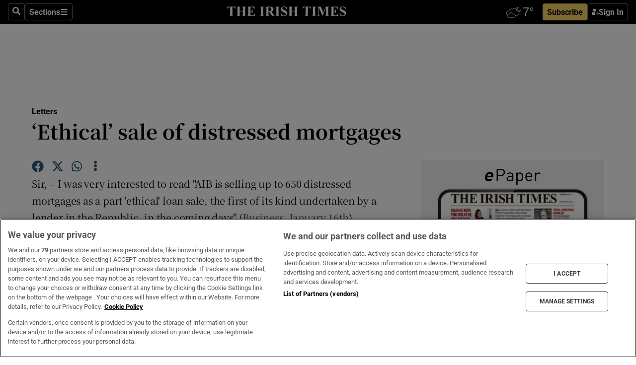

--- FILE ---
content_type: text/html; charset=utf-8
request_url: https://www.irishtimes.com/opinion/letters/ethical-sale-of-distressed-mortgages-1.4462403
body_size: 69454
content:
<!DOCTYPE html><html lang="en"><head><script data-integration="inlineScripts">
    (function() {
      var _sf_async_config = window._sf_async_config = (window._sf_async_config || {});
      _sf_async_config.uid = 31036;
      _sf_async_config.domain = "irishtimes.com";
      _sf_async_config.useCanonical = true;
      _sf_async_config.useCanonicalDomain = true;
      _sf_async_config.sections = "opinion,opinion/letters";
      
      _sf_async_config.flickerControl = false;
      var _cbq = window._cbq = (window._cbq || []);
      const OT = document.cookie.split('; ').find(row => row.startsWith('blaize_jwt'));
      if (OT)
      {
        _cbq.push(['_acct', 'paid']);
      } else {
        _cbq.push(['_acct', 'anon']);
      }
    })();
  ;
    var _comscore = _comscore || []; _comscore.push({ c1: "2", c2: "8946263" });
  ;gtmParamsString='';if(new RegExp("^https://irishtimes.arcpublishing.com", "i").test(window.location)){gtmParamsString='&gtm_auth=om4Ly4wwqa_7E-fLbBv46g&gtm_preview=env-6&gtm_cookies_win=x'};(function(w,d,s,l,i){w[l]=w[l]||[];w[l].push({'gtm.start':new Date().getTime(),event:'gtm.js'});var f=d.getElementsByTagName(s)[0],j=d.createElement(s),dl=l!='dataLayer'?'&l='+l:'';j.async=true;j.src='https://www.googletagmanager.com/gtm.js?id='+i+dl+gtmParamsString;f.parentNode.insertBefore(j,f);})(window,document,'script','dataLayer','GTM-NRHQKJ4');;window.isIE = !!window.MSInputMethodContext && !!document.documentMode;</script><script type="text/plain" class="optanon-category-C0002" async="" data-integration="chartbeat" src="https://static.chartbeat.com/js/chartbeat.js"></script><script>!function(n,e,i){if(!n){n=n||{},window.permutive=n,n.q=[],n.config=i||{},n.config.apiKey=e,n.config.environment=n.config.environment||"production";for(var o=["addon","identify","track","trigger","query","segment","segments","ready","on","once","user","consent"],r=0;r<o.length;r++){var t=o[r];n[t]=function(e){return function(){var i=Array.prototype.slice.call(arguments,0);n.q.push({functionName:e,arguments:i})}}(t)}}}(window.permutive, "4888a725-f640-4782-bd70-a3dd37877c2f", { "consentRequired": true });
    window.googletag=window.googletag||{},window.googletag.cmd=window.googletag.cmd||[],window.googletag.cmd.push(function(){if(0===window.googletag.pubads().getTargeting("permutive").length){var g=window.localStorage.getItem("_pdfps");window.googletag.pubads().setTargeting("permutive",g?JSON.parse(g):[])}});</script><script async="" src="https://fce2b75e-f11a-48ad-a60f-7e004eb1d340.edge.permutive.app/fce2b75e-f11a-48ad-a60f-7e004eb1d340-web.js"></script><script type="text/plain" class="optanon-category-C0002-C0004">window.addEventListener('OneTrustGroupsUpdated', function() {
    if (document.cookie.indexOf("OptanonAlertBoxClosed=") >=0 && OptanonActiveGroups.match(/(?=.*,C0002,)(?=.*,C0004,).*/)) {
      const OTConsentToken = document.cookie
        .split('; ')
        .find(row => row.startsWith('OptanonConsent='))
        .split('&')
        .find(row => row.startsWith('consentId'))
        .split('=')[1];
      permutive.consent({ "opt_in": true, "token": OTConsentToken });
    } else{
      permutive.consent({ "opt_in": false });
    }
  });</script><meta name="viewport" content="width=device-width, initial-scale=1"/><link rel="icon" type="image/x-icon" href="/pf/resources/favicon.ico?d=202&amp;mxId=00000000"/><title>‘Ethical’ sale of distressed mortgages – The Irish Times</title><meta property="og:title" content="‘Ethical’ sale of distressed mortgages"/><meta name="twitter:title" content="‘Ethical’ sale of distressed mortgages"/><meta property="og:image" content="https://www.irishtimes.com/resizer/v2/https%3A%2F%2Fstatic.themebuilder.aws.arc.pub%2Firishtimes%2F1647534191476.png?auth=631eeaa12e7a61c005c8eb0bbf348f785c131b10c4d6b25c28247a15965b5a36&amp;width=1200"/><meta name="twitter:image" content="https://www.irishtimes.com/resizer/v2/https%3A%2F%2Fstatic.themebuilder.aws.arc.pub%2Firishtimes%2F1647534191476.png?auth=631eeaa12e7a61c005c8eb0bbf348f785c131b10c4d6b25c28247a15965b5a36&amp;width=1200"/><meta property="og:type" content="article"/><meta name="robots" content="noarchive"/><meta property="og:site_name" content="The Irish Times"/><meta property="og:url" content="https://www.irishtimes.com/opinion/letters/ethical-sale-of-distressed-mortgages-1.4462403"/><meta name="twitter:site" content="@IrishTimes"/><meta name="twitter:card" content="summary_large_image"/><link rel="canonical" href="https://www.irishtimes.com/opinion/letters/ethical-sale-of-distressed-mortgages-1.4462403"/><link rel="alternate" hrefLang="en-IE" href="https://www.irishtimes.com/opinion/letters/ethical-sale-of-distressed-mortgages-1.4462403"/><link id="fusion-template-styles" rel="stylesheet" type="text/css" href="/pf/dist/components/combinations/default.css?d=202&amp;mxId=00000000"/><link id="fusion-siteStyles-styles" rel="stylesheet" type="text/css" href="/pf/dist/css/irishtimes.css?d=202&amp;mxId=00000000"/><style data-styled="" data-styled-version="5.3.11">.dNRVvG{c-expanded-menu;visibility:hidden;position:absolute;left:0px;top:0;}/*!sc*/
data-styled.g2[id="styled__StyledExpandedMenu-sc-1amt4zz-1"]{content:"dNRVvG,"}/*!sc*/
.hTjUEA .arcad > [id^='google_ads_iframe']:not(:empty){max-width:100%;}/*!sc*/
.hTjUEA .arcad > [id^='google_ads_iframe']:not(:empty)::before{content:'ADVERTISEMENT';display:-webkit-box;display:-webkit-flex;display:-ms-flexbox;display:flex;font-family:star-font,'Roboto',sans-serif;}/*!sc*/
.hTjUEA .arcad > [id^='google_ads_iframe']:empty[style]{width:0 !important;height:0 !important;}/*!sc*/
.bSFpgq .arcad > [id^='google_ads_iframe']:not(:empty){max-width:100%;}/*!sc*/
.bSFpgq .arcad > [id^='google_ads_iframe']:not(:empty)::before{content:'ADVERTISEMENT';display:-webkit-box;display:-webkit-flex;display:-ms-flexbox;display:flex;font-family:star-font,'Roboto',sans-serif;display:none;}/*!sc*/
.bSFpgq .arcad > [id^='google_ads_iframe']:empty[style]{width:0 !important;height:0 !important;}/*!sc*/
data-styled.g5[id="default__StyledAdUnit-sc-1moicrg-0"]{content:"hTjUEA,bSFpgq,"}/*!sc*/
</style><script type="application/javascript" id="polyfill-script">if(!Array.prototype.includes||!(window.Object && window.Object.assign)||!window.Promise||!window.Symbol||!window.fetch){document.write('<script type="application/javascript" src="/pf/dist/engine/polyfill.js?d=202&mxId=00000000" defer=""><\/script>')}</script><script id="fusion-engine-react-script" type="application/javascript" src="/pf/dist/engine/react.js?d=202&amp;mxId=00000000" defer=""></script><script id="fusion-engine-combinations-script" type="application/javascript" src="/pf/dist/components/combinations/default.js?d=202&amp;mxId=00000000" defer=""></script><script type="text/plain" class="optanon-category-C0004" async="" data-integration="nativo-ad" src="https://s.ntv.io/serve/load.js"></script><script type="text/plain" class="optanon-category-C0002" async="" data-integration="comscore" src="https://sb.scorecardresearch.com/beacon.js"></script><script id="xtreme-push" type="text/javascript">
      (function(p,u,s,h,e,r,l,i,b) {p['XtremePushObject']=s;p[s]=function(){
        (p[s].q=p[s].q||[]).push(arguments)};i=u.createElement('script');i.async=1;
        i.src=h;b=u.getElementsByTagName('script')[0];b.parentNode.insertBefore(i,b);
      })(window,document,'xtremepush','https://prod.webpu.sh/tEEXuB8vRMsRMzIydjRZIQjnQzT-EXwR/sdk.js');
      xtremepush('ready', function () {
        if (window.safari !== undefined) {
          const permission = xtremepush('push', 'permission');
          const views = JSON.parse(localStorage.getItem('xtremepush.data'))?.page_views;
          const sendPush = views % 55 === 0 || views === 1;
          if ((permission === 'default' || !permission) && (permission !== 'unavailable' && permission !== 'denied' ) && sendPush) {
            xtremepush('event', 'User Gesture');
          }
        } else {
          xtremepush('push', 'auto_prompt', true);
        }
      });
      </script><script type="application/ld+json">{
  "@context": "http://schema.org/",
  "@graph": [
    {
      "@id": "https://www.irishtimes.com/#website",
      "@type": "WebSite",
      "description": "Trusted journalism since 1859",
      "inLanguage": "en-IE",
      "name": "The Irish Times",
      "potentialAction": [
        {
          "@type": "SearchAction",
          "target": {
            "@type": "EntryPoint",
            "urlTemplate": "https://www.irishtimes.com/search/?query={search_term_string}"
          },
          "query-input": "required name=search_term_string"
        }
      ],
      "publisher": {
        "@id": "https://www.irishtimes.com/#organization"
      },
      "url": "https://www.irishtimes.com/"
    },
    {
      "@id": "https://www.irishtimes.com/#organization",
      "@type": "Organization",
      "address": {
        "@type": "PostalAddress",
        "postOfficeBoxNumber": "PO Box 74",
        "streetAddress": "24-28 Tara Street",
        "addressLocality": "Dublin 2",
        "addressRegion": "County Dublin",
        "addressCountry": "IE",
        "postalCode": "D02 CX89"
      },
      "contactPoint": [
        {
          "@type": "ContactPoint",
          "contactType": "Customer Support",
          "email": "services@irishtimes.com",
          "telephone": "+353 1 9203901"
        },
        {
          "@type": "ContactPoint",
          "contactType": "Sales",
          "email": "mediasolutions@irishtimes.com",
          "telephone": "+353 1 5320978"
        },
        {
          "@type": "ContactPoint",
          "contactType": "News Desk",
          "email": "newsdesk@irishtimes.com",
          "telephone": ""
        }
      ],
      "image": {
        "@id": "https://www.irishtimes.com/#/schema/logo/image/"
      },
      "logo": {
        "@type": "ImageObject",
        "@id": "https://www.irishtimes.com/#/schema/logo/image/",
        "url": "https://www.irishtimes.com/resizer/v2/U2PAOOOEIVHTJEP6IX3N5QHLYM.png?smart=true&auth=8ed926a16ed518a8a7d3811053a580479dcf90f84d2adaaa3a5ebeb4bb68695f&width=1024",
        "width": 1024,
        "height": 547,
        "caption": "The Irish Times"
      },
      "name": "The Irish Times",
      "sameAs": [
        "https://www.facebook.com/irishtimes/",
        "http://www.linkedin.com/company/the-irish-times",
        "https://www.youtube.com/user/IrishTimes",
        "https://x.com/IrishTimes"
      ],
      "url": "https://www.irishtimes.com"
    }
  ]
}</script><script type="application/ld+json">{
  "@context": "https://schema.org",
  "@type": "NewsArticle",
  "url": "https://www.irishtimes.com/opinion/letters/ethical-sale-of-distressed-mortgages-1.4462403",
  "publisher": {
    "@type": "Organization",
    "name": "The Irish Times",
    "url": "https://www.irishtimes.com",
    "logo": {
      "@type": "ImageObject",
      "url": "",
      "width": 600,
      "height": 60
    }
  },
  "author": [],
  "mainEntityOfPage": {
    "@type": "WebPage",
    "@id": "https://schema.org/WebPage",
    "url": "https://www.irishtimes.com/opinion/letters/ethical-sale-of-distressed-mortgages-1.4462403"
  },
  "dateModified": "2021-01-20T00:02:00Z",
  "datePublished": "2021-01-20T00:02:00Z",
  "headline": "‘Ethical’ sale of distressed mortgages",
  "description": "",
  "articleSection": "Letters",
  "image": [
    "https://www.irishtimes.com/resizer/v2/U2PAOOOEIVHTJEP6IX3N5QHLYM.png?smart=true&auth=8ed926a16ed518a8a7d3811053a580479dcf90f84d2adaaa3a5ebeb4bb68695f&width=1024"
  ],
  "inLanguage": "",
  "isAccessibleForFree": "False",
  "hasPart": {
    "@type": "WebPageElement",
    "isAccessibleForFree": "False",
    "cssSelector": ".paywall"
  }
}</script><link rel="preload" href="/pf/resources/fonts/noto-serif-jp/noto-serif-jp-regular.woff2?d=202&amp;mxId=00000000" as="font" type="font/woff2" crossorigin="anonymous"/><link rel="preload" href="/pf/resources/fonts/noto-serif-jp/noto-serif-jp-700.woff2?d=202&amp;mxId=00000000" as="font" type="font/woff2" crossorigin="anonymous"/><link rel="preload" href="/pf/resources/fonts/roboto/roboto-regular.woff2?d=202&amp;mxId=00000000" as="font" type="font/woff2" crossorigin="anonymous"/><link rel="preload" href="/pf/resources/fonts/roboto/roboto-700.woff2?d=202&amp;mxId=00000000" as="font" type="font/woff2" crossorigin="anonymous"/><script data-integration="inlineScripts">
    function PoWaReady() {
      // 0. DEFAULTS
      window.PoWaSettings = window.PoWaSettings || [];
      window.PoWaSettings.advertising = window.PoWaSettings.advertising || [];
      // 1. CookieBanner ONLOAD
      window.addEventListener("powaRender", function() {
        window.PoWaSettings.advertising.adBar = {skipOffset: 6};
        if (typeof OptanonActiveGroups==="string" && OptanonActiveGroups.match(/(?=.*,C0002,).*/)) {
            // 2. Cookies Granted
            window.PoWaSettings.advertising.gdprConsentGranted = true;
        } else {
            // 3. Set Default value
            window.PoWaSettings.advertising.gdprConsentGranted = window.PoWaSettings.advertising.gdprConsentGranted || false;
        }
      });
      // 4. CookieBanner ONCLICK
      window.addEventListener("OneTrustGroupsUpdated", function() {
          // 1. Set Default value
          window.PoWaSettings.advertising.gdprConsentGranted = !!OptanonActiveGroups.match(/(?=.,C0002,)./);
      });
      // 5. DataLayer event
      window.dataLayer = window.dataLayer || [];
      dataLayer.push({
        "has_PoWaSettings_load": true,
        "event": "donewith_PoWaSettings"
      });
    }

    var i = 0;
    function checkIsPoWaReady() {
      i = i + 1;
      if (typeof window.PoWaSettings==="object" && typeof OptanonActiveGroups==="string") {
          //stop the polling
          PoWaReady();
          clearInterval(pollforPoWaReady);
      } else if (i > 500) {
          //give up after 5 sec
          clearInterval(pollforPoWaReady);
      }
    }
    // Start polling
    var pollforPoWaReady = setInterval(checkIsPoWaReady, 10);
  ;
    const playFullScreen = (e) => {
      if (!!e.element.dataset.mobilefullscreen) {
        const windowWidth = document.querySelector('#fusion-app').offsetWidth || window.innerWidth;
        const mobileWidth = 733;
        if (windowWidth < mobileWidth) {
          if (!e.powa.isFullscreen()) {
            if (document.fullscreenEnabled) {
              // Set the PoWa element itself to fullscreen not the player, this overcomes an
              // issue with Android and fullscreen video rotation closing the video when the
              // device is rotated and the video is in fullscreen mode
              e.element.requestFullscreen();
              return;
            }

            e.powa.fullscreen();
          }
        }
      }
    }

    const mobilePoWaFullscreen = (event) => {
      const player = event.detail.powa;

      player.on('firstFrame', (e) => {
        playFullScreen(e);
      });

      player.on('play', (e) => {
        // Delay calling our function 100ms to not have a race condition with the
        // firstFrame event
        setTimeout(() => {
          playFullScreen(e);
        }, 100);
      });
    };

    window.addEventListener('powaReady', mobilePoWaFullscreen);
  ;
  window.addEventListener('DOMContentLoaded', (event) => {
    queryly.init("954cd8bb239245f9", document.querySelectorAll("#fusion-app"));
  });
</script><script defer="" data-integration="queryly" src="https://www.queryly.com/js/queryly.v4.min.js"></script><script src="https://cdn.cookielaw.org/consent/tcf.stub.js" type="text/javascript"></script><script src="https://static.illuma-tech.com/js/async_gam_ipt.js" async=""></script></head><body class="custom-it"><noscript data-integration="comscore"><img alt="comscore" src="https://sb.scorecardresearch.com/p?c1=2&amp;c2=8946263&amp;cv=2.0&amp;cj=1"/></noscript><noscript><iframe src="https://www.googletagmanager.com/ns.html?id=GTM-NRHQKJ4" height="0" width="0" style="display:none;visibility:hidden"></iframe></noscript><div id="fusion-app"><div class="b-it-right-rail-advanced"><header class="c-stack b-it-right-rail-advanced__navigation page-header" data-style-direction="vertical" data-style-justification="start" data-style-alignment="unset" data-style-inline="false" data-style-wrap="nowrap"><nav id="main-nav" class="b-it-header-nav-chain " aria-label="Sections Menu" data-owner="it"><div class="b-it-header-nav-chain__top-layout"><div class="b-it-header-nav-chain__nav-left"><div class="nav-components--mobile" data-testid="nav-chain-nav-components-mobile-left"><button data-testid="nav-chain-nav-section-button" aria-label="Sections" class="c-button c-button--small c-button--secondary-reverse" type="button"><svg class="c-icon" width="48" height="48" xmlns="http://www.w3.org/2000/svg" viewBox="0 0 512 512" fill="currentColor" aria-hidden="true" focusable="false"><path d="M25 96C25 78.33 39.33 64 57 64H441C458.7 64 473 78.33 473 96C473 113.7 458.7 128 441 128H57C39.33 128 25 113.7 25 96ZM25 256C25 238.3 39.33 224 57 224H441C458.7 224 473 238.3 473 256C473 273.7 458.7 288 441 288H57C39.33 288 25 273.7 25 256ZM441 448H57C39.33 448 25 433.7 25 416C25 398.3 39.33 384 57 384H441C458.7 384 473 398.3 473 416C473 433.7 458.7 448 441 448Z"></path></svg></button></div><div class="nav-components--desktop" data-testid="nav-chain-nav-components-desktop-left"><button aria-label="Search" class="c-button c-button--small c-button--secondary-reverse" type="button"><span><svg class="c-icon" width="48" height="48" xmlns="http://www.w3.org/2000/svg" viewBox="0 0 512 512" fill="currentColor" aria-hidden="true" focusable="false"><path d="M505 442.7L405.3 343c-4.5-4.5-10.6-7-17-7H372c27.6-35.3 44-79.7 44-128C416 93.1 322.9 0 208 0S0 93.1 0 208s93.1 208 208 208c48.3 0 92.7-16.4 128-44v16.3c0 6.4 2.5 12.5 7 17l99.7 99.7c9.4 9.4 24.6 9.4 33.9 0l28.3-28.3c9.4-9.4 9.4-24.6.1-34zM208 336c-70.7 0-128-57.2-128-128 0-70.7 57.2-128 128-128 70.7 0 128 57.2 128 128 0 70.7-57.2 128-128 128z"></path></svg></span></button><button data-testid="nav-chain-nav-section-button" aria-label="Sections" class="c-button c-button--small c-button--secondary-reverse" type="button"><span>Sections</span><svg class="c-icon" width="48" height="48" xmlns="http://www.w3.org/2000/svg" viewBox="0 0 512 512" fill="currentColor" aria-hidden="true" focusable="false"><path d="M25 96C25 78.33 39.33 64 57 64H441C458.7 64 473 78.33 473 96C473 113.7 458.7 128 441 128H57C39.33 128 25 113.7 25 96ZM25 256C25 238.3 39.33 224 57 224H441C458.7 224 473 238.3 473 256C473 273.7 458.7 288 441 288H57C39.33 288 25 273.7 25 256ZM441 448H57C39.33 448 25 433.7 25 416C25 398.3 39.33 384 57 384H441C458.7 384 473 398.3 473 416C473 433.7 458.7 448 441 448Z"></path></svg></button></div></div><a title="The Irish Times" class="c-link b-it-header-nav-chain__logo b-it-header-nav-chain__logo--center nav-logo-hidden svg-logo" href="/" aria-hidden="true" tabindex="-1"><img src="https://static.themebuilder.aws.arc.pub/irishtimes/1647534191733.svg" alt="The Irish Times" data-chromatic="ignore"/></a><div class="b-it-header-nav-chain__nav-right"><div class="nav-components--mobile" data-testid="nav-chain-nav-components-mobile-right"><div class="c-stack b-signin-subscribe-block" data-style-direction="horizontal" data-style-justification="center" data-style-alignment="center" data-style-inline="false" data-style-wrap="nowrap" style="--c-stack-gap:1rem"><a target="_blank" style="display:none" rel="noreferrer" class="c-button c-button--link c-button--small c-button--primary b-signin-subscribe-block__subscribe" href="/subscribe"><span><span style="display:none">Subscribe</span></span></a><button class="c-button c-button--small c-button--secondary-reverse b-signin-subscribe-block__btn--signin" type="button"><span><div class="c-stack" data-style-direction="horizontal" data-style-justification="start" data-style-alignment="center" data-style-inline="false" data-style-wrap="nowrap" style="--c-stack-gap:0.5rem"><svg width="14" height="16" viewBox="0 0 24 24" fill="none" xmlns="http://www.w3.org/2000/svg"><mask id="mask0_757:236487" style="mask-type:alpha" maskUnits="userSpaceOnUse" x="0" y="0" width="24" height="24"><rect width="24" height="24" fill="#C4C4C4"></rect></mask><g mask="url(#mask0_757:236487)"><ellipse cx="9.79117" cy="6.02353" rx="5.02353" ry="5.02353" fill="white"></ellipse><path d="M11.0471 22.35V12.3029H5C2.79086 12.3029 1 14.0938 1 16.3029V20.35C1 21.4546 1.89543 22.35 3 22.35H11.0471Z" fill="white"></path><path fill-rule="evenodd" clip-rule="evenodd" d="M19.3391 22.1044C19.2762 22.1862 19.1937 22.2477 19.0916 22.2886C18.9894 22.3295 18.8833 22.35 18.7733 22.35C18.5533 22.35 18.3647 22.2681 18.2075 22.1044C18.0504 21.9406 17.9718 21.7441 17.9718 21.5148C17.9718 21.4002 17.9954 21.2896 18.0425 21.1832C18.0897 21.0767 18.1447 20.9907 18.2075 20.9252L20.8478 18.174H14.3839C14.1482 18.174 13.9517 18.0921 13.7946 17.9283C13.6374 17.7646 13.5588 17.568 13.5588 17.3388C13.5588 17.1095 13.6374 16.913 13.7946 16.7492C13.9517 16.5854 14.1482 16.5036 14.3839 16.5036H20.8478L18.2075 13.7277C18.1447 13.6622 18.0897 13.5762 18.0425 13.4698C17.9954 13.3633 17.9718 13.2528 17.9718 13.1382C17.9718 12.9089 18.0504 12.7124 18.2075 12.5486C18.3647 12.3848 18.5533 12.3029 18.7733 12.3029C18.8833 12.3029 18.9894 12.3275 19.0916 12.3766C19.1937 12.4258 19.2762 12.4831 19.3391 12.5486L23.3702 16.7492C23.433 16.8147 23.488 16.9007 23.5352 17.0071C23.5823 17.1136 23.6059 17.2241 23.6059 17.3388C23.6059 17.4534 23.5823 17.5598 23.5352 17.6581C23.488 17.7564 23.433 17.8464 23.3702 17.9283L19.3391 22.1044Z" fill="white"></path></g></svg></div></span></button></div></div><div class="nav-components--desktop" data-testid="nav-chain-nav-components-desktop-right"><div id="fusion-static-enter:html-block-f0f1j0n1myTR7B9-0-0-0" style="display:none" data-fusion-component="html-block-f0f1j0n1myTR7B9-0-0-0"></div><div><iframe scrolling="no" id="fw-desktop" data-src="https://lw.foreca.net/v4/en/site/irishtimes/widget/?name=Dublin&id=102964574" style="width: 85px; height: 40px; border:0; margin: 0; display: flex; align-items: center;"></iframe></div><div id="fusion-static-exit:html-block-f0f1j0n1myTR7B9-0-0-0" style="display:none" data-fusion-component="html-block-f0f1j0n1myTR7B9-0-0-0"></div><div class="c-stack b-signin-subscribe-block" data-style-direction="horizontal" data-style-justification="center" data-style-alignment="center" data-style-inline="false" data-style-wrap="nowrap" style="--c-stack-gap:1rem"><a target="_blank" style="display:none" rel="noreferrer" class="c-button c-button--link c-button--small c-button--primary b-signin-subscribe-block__subscribe" href="/subscribe"><span><span style="display:none">Subscribe</span></span></a><button class="c-button c-button--small c-button--secondary-reverse b-signin-subscribe-block__btn--signin" type="button"><span><div class="c-stack" data-style-direction="horizontal" data-style-justification="start" data-style-alignment="center" data-style-inline="false" data-style-wrap="nowrap" style="--c-stack-gap:0.5rem"><svg width="14" height="16" viewBox="0 0 24 24" fill="none" xmlns="http://www.w3.org/2000/svg"><mask id="mask0_757:236487" style="mask-type:alpha" maskUnits="userSpaceOnUse" x="0" y="0" width="24" height="24"><rect width="24" height="24" fill="#C4C4C4"></rect></mask><g mask="url(#mask0_757:236487)"><ellipse cx="9.79117" cy="6.02353" rx="5.02353" ry="5.02353" fill="white"></ellipse><path d="M11.0471 22.35V12.3029H5C2.79086 12.3029 1 14.0938 1 16.3029V20.35C1 21.4546 1.89543 22.35 3 22.35H11.0471Z" fill="white"></path><path fill-rule="evenodd" clip-rule="evenodd" d="M19.3391 22.1044C19.2762 22.1862 19.1937 22.2477 19.0916 22.2886C18.9894 22.3295 18.8833 22.35 18.7733 22.35C18.5533 22.35 18.3647 22.2681 18.2075 22.1044C18.0504 21.9406 17.9718 21.7441 17.9718 21.5148C17.9718 21.4002 17.9954 21.2896 18.0425 21.1832C18.0897 21.0767 18.1447 20.9907 18.2075 20.9252L20.8478 18.174H14.3839C14.1482 18.174 13.9517 18.0921 13.7946 17.9283C13.6374 17.7646 13.5588 17.568 13.5588 17.3388C13.5588 17.1095 13.6374 16.913 13.7946 16.7492C13.9517 16.5854 14.1482 16.5036 14.3839 16.5036H20.8478L18.2075 13.7277C18.1447 13.6622 18.0897 13.5762 18.0425 13.4698C17.9954 13.3633 17.9718 13.2528 17.9718 13.1382C17.9718 12.9089 18.0504 12.7124 18.2075 12.5486C18.3647 12.3848 18.5533 12.3029 18.7733 12.3029C18.8833 12.3029 18.9894 12.3275 19.0916 12.3766C19.1937 12.4258 19.2762 12.4831 19.3391 12.5486L23.3702 16.7492C23.433 16.8147 23.488 16.9007 23.5352 17.0071C23.5823 17.1136 23.6059 17.2241 23.6059 17.3388C23.6059 17.4534 23.5823 17.5598 23.5352 17.6581C23.488 17.7564 23.433 17.8464 23.3702 17.9283L19.3391 22.1044Z" fill="white"></path></g></svg></div></span></button></div></div></div></div><div id="flyout-overlay" data-testid="nav-chain-flyout-overlay" class="c-stack b-it-header-nav-chain__flyout-overlay closed" data-style-direction="vertical" data-style-justification="start" data-style-alignment="unset" data-style-inline="false" data-style-wrap="nowrap"><div><div class="c-stack b-it-header-nav-chain__flyout-nav-wrapper closed" data-style-direction="vertical" data-style-justification="start" data-style-alignment="unset" data-style-inline="false" data-style-wrap="nowrap"><div class="b-it-header-nav-chain__flyout-close-button"><button aria-label="Close" class="c-button c-button--small c-button--secondary-reverse" type="button"><svg class="c-icon" width="24" height="24" xmlns="http://www.w3.org/2000/svg" viewBox="0 0 512 512" fill="currentColor" aria-hidden="true" focusable="false"><path d="M406.6 361.4C419.1 373.9 419.1 394.15 406.6 406.65C400.4 412.9 392.2 416 384 416C375.8 416 367.62 412.875 361.38 406.625L256 301.3L150.63 406.6C144.38 412.9 136.19 416 128 416C119.81 416 111.63 412.9 105.375 406.6C92.875 394.1 92.875 373.85 105.375 361.35L210.775 255.95L105.375 150.6C92.875 138.1 92.875 117.85 105.375 105.35C117.875 92.85 138.125 92.85 150.625 105.35L256 210.8L361.4 105.4C373.9 92.9 394.15 92.9 406.65 105.4C419.15 117.9 419.15 138.15 406.65 150.65L301.25 256.05L406.6 361.4Z"></path></svg></button></div><div class="nav-menu"><div data-testid="nav-chain-nav-components-mobile" class="c-stack nav-components--mobile" data-style-direction="vertical" data-style-justification="start" data-style-alignment="unset" data-style-inline="false" data-style-wrap="nowrap"><div class="b-subscribe-button-block"><div><iframe scrolling="no" id="fw-mobile" data-src="https://lw.foreca.net/v4/en/site/irishtimes/widget/?name=Dublin&id=102964574" style="width: 85px; height: 40px; border:0; margin: 0;"></iframe></div><a target="_blank" class="c-button c-button--link c-button--full-width c-button--medium c-button--primary" href="/subscribe"><span>Subscribe</span></a></div><button aria-label="Search" class="c-button c-button--small c-button--secondary-reverse" type="button"><span><svg class="c-icon" width="48" height="48" xmlns="http://www.w3.org/2000/svg" viewBox="0 0 512 512" fill="currentColor" aria-hidden="true" focusable="false"><path d="M505 442.7L405.3 343c-4.5-4.5-10.6-7-17-7H372c27.6-35.3 44-79.7 44-128C416 93.1 322.9 0 208 0S0 93.1 0 208s93.1 208 208 208c48.3 0 92.7-16.4 128-44v16.3c0 6.4 2.5 12.5 7 17l99.7 99.7c9.4 9.4 24.6 9.4 33.9 0l28.3-28.3c9.4-9.4 9.4-24.6.1-34zM208 336c-70.7 0-128-57.2-128-128 0-70.7 57.2-128 128-128 70.7 0 128 57.2 128 128 0 70.7-57.2 128-128 128z"></path></svg></span></button></div><div data-testid="nav-chain-nav-components-desktop" class="c-stack nav-components--desktop" data-style-direction="vertical" data-style-justification="start" data-style-alignment="unset" data-style-inline="false" data-style-wrap="nowrap"></div></div><ul class="c-stack b-it-header-nav-chain__flyout-nav" data-style-direction="vertical" data-style-justification="start" data-style-alignment="unset" data-style-inline="false" data-style-wrap="nowrap"><li class="section-item" data-testid="nav-chain-section-item"><a class="c-link" href="/" aria-hidden="true" tabindex="-1">Home</a></li><li class="section-item" data-testid="nav-chain-section-item"><a class="c-link" href="/latest/" aria-hidden="true" tabindex="-1">Latest</a></li><li class="section-item" data-testid="nav-chain-section-item"><a class="c-link" href="/subscriber-only/" aria-hidden="true" tabindex="-1">Subscriber Only</a></li><li class="section-item" data-testid="nav-chain-section-item"><div data-testid="nav-chain-section-item-subsection" class="c-stack b-it-header-nav-chain__subsection-anchor subsection-anchor " data-style-direction="horizontal" data-style-justification="start" data-style-alignment="center" data-style-inline="false" data-style-wrap="nowrap"><a class="c-link" href="/crosswords-puzzles/" aria-hidden="true" tabindex="-1">Crosswords &amp; Puzzles</a><button aria-expanded="false" aria-controls="header_sub_section_crosswords-puzzles" aria-label="Show Crosswords &amp; Puzzles sub sections" class="c-button c-button--medium c-button--default submenu-caret" type="button"><span><svg class="c-icon" width="20" height="20" xmlns="http://www.w3.org/2000/svg" viewBox="0 0 512 512" fill="currentColor" aria-hidden="true" focusable="false"><path d="M256 416C247.812 416 239.62 412.875 233.38 406.625L41.38 214.625C28.88 202.125 28.88 181.875 41.38 169.375C53.88 156.875 74.13 156.875 86.63 169.375L256 338.8L425.4 169.4C437.9 156.9 458.15 156.9 470.65 169.4C483.15 181.9 483.15 202.15 470.65 214.65L278.65 406.65C272.4 412.9 264.2 416 256 416Z"></path></svg></span></button></div><div class="b-it-header-nav-chain__subsection-container "><ul class="b-it-header-nav-chain__subsection-menu" id="header_sub_section_crosswords-puzzles"><li class="subsection-item" data-testid="nav-chain-subsection-item"><a class="c-link" href="/crosswords-puzzles/crosaire/" aria-hidden="true" tabindex="-1">Crosaire</a></li><li class="subsection-item" data-testid="nav-chain-subsection-item"><a class="c-link" href="/crosswords-puzzles/simplex/" aria-hidden="true" tabindex="-1">Simplex</a></li><li class="subsection-item" data-testid="nav-chain-subsection-item"><a class="c-link" href="/crosswords-puzzles/sudoku/" aria-hidden="true" tabindex="-1">Sudoku</a></li><li class="subsection-item" data-testid="nav-chain-subsection-item"><a class="c-link" href="/crosswords-puzzles/news-quiz/" aria-hidden="true" tabindex="-1">News Quiz</a></li></ul></div></li><li class="section-item" data-testid="nav-chain-section-item"><div data-testid="nav-chain-section-item-subsection" class="c-stack b-it-header-nav-chain__subsection-anchor subsection-anchor " data-style-direction="horizontal" data-style-justification="start" data-style-alignment="center" data-style-inline="false" data-style-wrap="nowrap"><a class="c-link" href="/ireland/" aria-hidden="true" tabindex="-1">Ireland</a><button aria-expanded="false" aria-controls="header_sub_section_ireland" aria-label="Show Ireland sub sections" class="c-button c-button--medium c-button--default submenu-caret" type="button"><span><svg class="c-icon" width="20" height="20" xmlns="http://www.w3.org/2000/svg" viewBox="0 0 512 512" fill="currentColor" aria-hidden="true" focusable="false"><path d="M256 416C247.812 416 239.62 412.875 233.38 406.625L41.38 214.625C28.88 202.125 28.88 181.875 41.38 169.375C53.88 156.875 74.13 156.875 86.63 169.375L256 338.8L425.4 169.4C437.9 156.9 458.15 156.9 470.65 169.4C483.15 181.9 483.15 202.15 470.65 214.65L278.65 406.65C272.4 412.9 264.2 416 256 416Z"></path></svg></span></button></div><div class="b-it-header-nav-chain__subsection-container "><ul class="b-it-header-nav-chain__subsection-menu" id="header_sub_section_ireland"><li class="subsection-item" data-testid="nav-chain-subsection-item"><a class="c-link" href="/ireland/dublin/" aria-hidden="true" tabindex="-1">Dublin</a></li><li class="subsection-item" data-testid="nav-chain-subsection-item"><a class="c-link" href="/ireland/education/" aria-hidden="true" tabindex="-1">Education</a></li><li class="subsection-item" data-testid="nav-chain-subsection-item"><a class="c-link" href="/ireland/housing-planning/" aria-hidden="true" tabindex="-1">Housing &amp; Planning</a></li><li class="subsection-item" data-testid="nav-chain-subsection-item"><a class="c-link" href="/ireland/social-affairs/" aria-hidden="true" tabindex="-1">Social Affairs</a></li><li class="subsection-item" data-testid="nav-chain-subsection-item"><a class="c-link" href="/ireland/stardust/" aria-hidden="true" tabindex="-1">Stardust</a></li></ul></div></li><li class="section-item" data-testid="nav-chain-section-item"><div data-testid="nav-chain-section-item-subsection" class="c-stack b-it-header-nav-chain__subsection-anchor subsection-anchor " data-style-direction="horizontal" data-style-justification="start" data-style-alignment="center" data-style-inline="false" data-style-wrap="nowrap"><a class="c-link" href="/politics/" aria-hidden="true" tabindex="-1">Politics</a><button aria-expanded="false" aria-controls="header_sub_section_politics" aria-label="Show Politics sub sections" class="c-button c-button--medium c-button--default submenu-caret" type="button"><span><svg class="c-icon" width="20" height="20" xmlns="http://www.w3.org/2000/svg" viewBox="0 0 512 512" fill="currentColor" aria-hidden="true" focusable="false"><path d="M256 416C247.812 416 239.62 412.875 233.38 406.625L41.38 214.625C28.88 202.125 28.88 181.875 41.38 169.375C53.88 156.875 74.13 156.875 86.63 169.375L256 338.8L425.4 169.4C437.9 156.9 458.15 156.9 470.65 169.4C483.15 181.9 483.15 202.15 470.65 214.65L278.65 406.65C272.4 412.9 264.2 416 256 416Z"></path></svg></span></button></div><div class="b-it-header-nav-chain__subsection-container "><ul class="b-it-header-nav-chain__subsection-menu" id="header_sub_section_politics"><li class="subsection-item" data-testid="nav-chain-subsection-item"><a class="c-link" href="/politics/poll/" aria-hidden="true" tabindex="-1">Poll</a></li><li class="subsection-item" data-testid="nav-chain-subsection-item"><a class="c-link" href="/politics/oireachtas/" aria-hidden="true" tabindex="-1">Oireachtas</a></li><li class="subsection-item" data-testid="nav-chain-subsection-item"><a class="c-link" href="/common-ground/" aria-hidden="true" tabindex="-1">Common Ground</a></li><li class="subsection-item" data-testid="nav-chain-subsection-item"><a class="c-link" href="/politics/elections-referendums/" aria-hidden="true" tabindex="-1">Elections &amp; Referendums</a></li></ul></div></li><li class="section-item" data-testid="nav-chain-section-item"><div data-testid="nav-chain-section-item-subsection" class="c-stack b-it-header-nav-chain__subsection-anchor subsection-anchor " data-style-direction="horizontal" data-style-justification="start" data-style-alignment="center" data-style-inline="false" data-style-wrap="nowrap"><a class="c-link" href="/opinion/" aria-hidden="true" tabindex="-1">Opinion</a><button aria-expanded="false" aria-controls="header_sub_section_opinion" aria-label="Show Opinion sub sections" class="c-button c-button--medium c-button--default submenu-caret" type="button"><span><svg class="c-icon" width="20" height="20" xmlns="http://www.w3.org/2000/svg" viewBox="0 0 512 512" fill="currentColor" aria-hidden="true" focusable="false"><path d="M256 416C247.812 416 239.62 412.875 233.38 406.625L41.38 214.625C28.88 202.125 28.88 181.875 41.38 169.375C53.88 156.875 74.13 156.875 86.63 169.375L256 338.8L425.4 169.4C437.9 156.9 458.15 156.9 470.65 169.4C483.15 181.9 483.15 202.15 470.65 214.65L278.65 406.65C272.4 412.9 264.2 416 256 416Z"></path></svg></span></button></div><div class="b-it-header-nav-chain__subsection-container "><ul class="b-it-header-nav-chain__subsection-menu" id="header_sub_section_opinion"><li class="subsection-item" data-testid="nav-chain-subsection-item"><a class="c-link" href="/opinion/editorials/" aria-hidden="true" tabindex="-1">Editorials</a></li><li class="subsection-item" data-testid="nav-chain-subsection-item"><a class="c-link" href="/opinion/an-irish-diary/" aria-hidden="true" tabindex="-1">An Irish Diary</a></li><li class="subsection-item" data-testid="nav-chain-subsection-item"><a class="c-link" href="/opinion/letters/" aria-hidden="true" tabindex="-1">Letters</a></li><li class="subsection-item" data-testid="nav-chain-subsection-item"><a class="c-link" href="/opinion/cartoon/" aria-hidden="true" tabindex="-1">Cartoon</a></li></ul></div></li><li class="section-item" data-testid="nav-chain-section-item"><div data-testid="nav-chain-section-item-subsection" class="c-stack b-it-header-nav-chain__subsection-anchor subsection-anchor " data-style-direction="horizontal" data-style-justification="start" data-style-alignment="center" data-style-inline="false" data-style-wrap="nowrap"><a class="c-link" href="/business/" aria-hidden="true" tabindex="-1">Business</a><button aria-expanded="false" aria-controls="header_sub_section_business" aria-label="Show Business sub sections" class="c-button c-button--medium c-button--default submenu-caret" type="button"><span><svg class="c-icon" width="20" height="20" xmlns="http://www.w3.org/2000/svg" viewBox="0 0 512 512" fill="currentColor" aria-hidden="true" focusable="false"><path d="M256 416C247.812 416 239.62 412.875 233.38 406.625L41.38 214.625C28.88 202.125 28.88 181.875 41.38 169.375C53.88 156.875 74.13 156.875 86.63 169.375L256 338.8L425.4 169.4C437.9 156.9 458.15 156.9 470.65 169.4C483.15 181.9 483.15 202.15 470.65 214.65L278.65 406.65C272.4 412.9 264.2 416 256 416Z"></path></svg></span></button></div><div class="b-it-header-nav-chain__subsection-container "><ul class="b-it-header-nav-chain__subsection-menu" id="header_sub_section_business"><li class="subsection-item" data-testid="nav-chain-subsection-item"><a class="c-link" href="/budget/" aria-hidden="true" tabindex="-1">Budget 2026</a></li><li class="subsection-item" data-testid="nav-chain-subsection-item"><a class="c-link" href="/business/economy/" aria-hidden="true" tabindex="-1">Economy</a></li><li class="subsection-item" data-testid="nav-chain-subsection-item"><a class="c-link" href="/business/farming-food/" aria-hidden="true" tabindex="-1">Farming &amp; Food</a></li><li class="subsection-item" data-testid="nav-chain-subsection-item"><a class="c-link" href="/business/financial-services/" aria-hidden="true" tabindex="-1">Financial Services</a></li><li class="subsection-item" data-testid="nav-chain-subsection-item"><a class="c-link" href="/business/innovation/" aria-hidden="true" tabindex="-1">Innovation</a></li><li class="subsection-item" data-testid="nav-chain-subsection-item"><a class="c-link" href="/business/markets/" aria-hidden="true" tabindex="-1">Markets</a></li><li class="subsection-item" data-testid="nav-chain-subsection-item"><a class="c-link" href="/business/work/" aria-hidden="true" tabindex="-1">Work</a></li><li class="subsection-item" data-testid="nav-chain-subsection-item"><a class="c-link" href="/property/commercial-property/" aria-hidden="true" tabindex="-1">Commercial Property</a></li></ul></div></li><li class="section-item" data-testid="nav-chain-section-item"><div data-testid="nav-chain-section-item-subsection" class="c-stack b-it-header-nav-chain__subsection-anchor subsection-anchor " data-style-direction="horizontal" data-style-justification="start" data-style-alignment="center" data-style-inline="false" data-style-wrap="nowrap"><a class="c-link" href="/world/" aria-hidden="true" tabindex="-1">World</a><button aria-expanded="false" aria-controls="header_sub_section_world" aria-label="Show World sub sections" class="c-button c-button--medium c-button--default submenu-caret" type="button"><span><svg class="c-icon" width="20" height="20" xmlns="http://www.w3.org/2000/svg" viewBox="0 0 512 512" fill="currentColor" aria-hidden="true" focusable="false"><path d="M256 416C247.812 416 239.62 412.875 233.38 406.625L41.38 214.625C28.88 202.125 28.88 181.875 41.38 169.375C53.88 156.875 74.13 156.875 86.63 169.375L256 338.8L425.4 169.4C437.9 156.9 458.15 156.9 470.65 169.4C483.15 181.9 483.15 202.15 470.65 214.65L278.65 406.65C272.4 412.9 264.2 416 256 416Z"></path></svg></span></button></div><div class="b-it-header-nav-chain__subsection-container "><ul class="b-it-header-nav-chain__subsection-menu" id="header_sub_section_world"><li class="subsection-item" data-testid="nav-chain-subsection-item"><a class="c-link" href="/world/europe/" aria-hidden="true" tabindex="-1">Europe</a></li><li class="subsection-item" data-testid="nav-chain-subsection-item"><a class="c-link" href="/world/uk/" aria-hidden="true" tabindex="-1">UK</a></li><li class="subsection-item" data-testid="nav-chain-subsection-item"><a class="c-link" href="/world/us/" aria-hidden="true" tabindex="-1">US</a></li><li class="subsection-item" data-testid="nav-chain-subsection-item"><a class="c-link" href="/world/canada/" aria-hidden="true" tabindex="-1">Canada</a></li><li class="subsection-item" data-testid="nav-chain-subsection-item"><a class="c-link" href="/world/australia/" aria-hidden="true" tabindex="-1">Australia</a></li><li class="subsection-item" data-testid="nav-chain-subsection-item"><a class="c-link" href="/world/africa/" aria-hidden="true" tabindex="-1">Africa</a></li><li class="subsection-item" data-testid="nav-chain-subsection-item"><a class="c-link" href="/world/americas/" aria-hidden="true" tabindex="-1">Americas</a></li><li class="subsection-item" data-testid="nav-chain-subsection-item"><a class="c-link" href="/world/asia-pacific/" aria-hidden="true" tabindex="-1">Asia-Pacific</a></li><li class="subsection-item" data-testid="nav-chain-subsection-item"><a class="c-link" href="/world/middle-east/" aria-hidden="true" tabindex="-1">Middle East</a></li></ul></div></li><li class="section-item" data-testid="nav-chain-section-item"><div data-testid="nav-chain-section-item-subsection" class="c-stack b-it-header-nav-chain__subsection-anchor subsection-anchor " data-style-direction="horizontal" data-style-justification="start" data-style-alignment="center" data-style-inline="false" data-style-wrap="nowrap"><a class="c-link" href="/sport/" aria-hidden="true" tabindex="-1">Sport</a><button aria-expanded="false" aria-controls="header_sub_section_sport" aria-label="Show Sport sub sections" class="c-button c-button--medium c-button--default submenu-caret" type="button"><span><svg class="c-icon" width="20" height="20" xmlns="http://www.w3.org/2000/svg" viewBox="0 0 512 512" fill="currentColor" aria-hidden="true" focusable="false"><path d="M256 416C247.812 416 239.62 412.875 233.38 406.625L41.38 214.625C28.88 202.125 28.88 181.875 41.38 169.375C53.88 156.875 74.13 156.875 86.63 169.375L256 338.8L425.4 169.4C437.9 156.9 458.15 156.9 470.65 169.4C483.15 181.9 483.15 202.15 470.65 214.65L278.65 406.65C272.4 412.9 264.2 416 256 416Z"></path></svg></span></button></div><div class="b-it-header-nav-chain__subsection-container "><ul class="b-it-header-nav-chain__subsection-menu" id="header_sub_section_sport"><li class="subsection-item" data-testid="nav-chain-subsection-item"><a class="c-link" href="/sport/rugby/" aria-hidden="true" tabindex="-1">Rugby</a></li><li class="subsection-item" data-testid="nav-chain-subsection-item"><a class="c-link" href="/sport/gaelic-games/" aria-hidden="true" tabindex="-1">Gaelic Games</a></li><li class="subsection-item" data-testid="nav-chain-subsection-item"><a class="c-link" href="/sport/soccer/" aria-hidden="true" tabindex="-1">Soccer</a></li><li class="subsection-item" data-testid="nav-chain-subsection-item"><a class="c-link" href="/sport/golf/" aria-hidden="true" tabindex="-1">Golf</a></li><li class="subsection-item" data-testid="nav-chain-subsection-item"><a class="c-link" href="/sport/racing/" aria-hidden="true" tabindex="-1">Racing</a></li><li class="subsection-item" data-testid="nav-chain-subsection-item"><a class="c-link" href="/sport/athletics/" aria-hidden="true" tabindex="-1">Athletics</a></li><li class="subsection-item" data-testid="nav-chain-subsection-item"><a class="c-link" href="/sport/boxing/" aria-hidden="true" tabindex="-1">Boxing</a></li><li class="subsection-item" data-testid="nav-chain-subsection-item"><a class="c-link" href="/sport/cycling/" aria-hidden="true" tabindex="-1">Cycling</a></li><li class="subsection-item" data-testid="nav-chain-subsection-item"><a class="c-link" href="/sport/hockey/" aria-hidden="true" tabindex="-1">Hockey</a></li><li class="subsection-item" data-testid="nav-chain-subsection-item"><a class="c-link" href="/sport/tennis/" aria-hidden="true" tabindex="-1">Tennis</a></li></ul></div></li><li class="section-item" data-testid="nav-chain-section-item"><div data-testid="nav-chain-section-item-subsection" class="c-stack b-it-header-nav-chain__subsection-anchor subsection-anchor " data-style-direction="horizontal" data-style-justification="start" data-style-alignment="center" data-style-inline="false" data-style-wrap="nowrap"><a class="c-link" href="/your-money/" aria-hidden="true" tabindex="-1">Your Money</a><button aria-expanded="false" aria-controls="header_sub_section_your-money" aria-label="Show Your Money sub sections" class="c-button c-button--medium c-button--default submenu-caret" type="button"><span><svg class="c-icon" width="20" height="20" xmlns="http://www.w3.org/2000/svg" viewBox="0 0 512 512" fill="currentColor" aria-hidden="true" focusable="false"><path d="M256 416C247.812 416 239.62 412.875 233.38 406.625L41.38 214.625C28.88 202.125 28.88 181.875 41.38 169.375C53.88 156.875 74.13 156.875 86.63 169.375L256 338.8L425.4 169.4C437.9 156.9 458.15 156.9 470.65 169.4C483.15 181.9 483.15 202.15 470.65 214.65L278.65 406.65C272.4 412.9 264.2 416 256 416Z"></path></svg></span></button></div><div class="b-it-header-nav-chain__subsection-container "><ul class="b-it-header-nav-chain__subsection-menu" id="header_sub_section_your-money"><li class="subsection-item" data-testid="nav-chain-subsection-item"><a class="c-link" href="/tags/pricewatch/" aria-hidden="true" tabindex="-1">Pricewatch</a></li></ul></div></li><li class="section-item" data-testid="nav-chain-section-item"><div data-testid="nav-chain-section-item-subsection" class="c-stack b-it-header-nav-chain__subsection-anchor subsection-anchor " data-style-direction="horizontal" data-style-justification="start" data-style-alignment="center" data-style-inline="false" data-style-wrap="nowrap"><a class="c-link" href="/crime-law/" aria-hidden="true" tabindex="-1">Crime &amp; Law</a><button aria-expanded="false" aria-controls="header_sub_section_crime-law" aria-label="Show Crime &amp; Law sub sections" class="c-button c-button--medium c-button--default submenu-caret" type="button"><span><svg class="c-icon" width="20" height="20" xmlns="http://www.w3.org/2000/svg" viewBox="0 0 512 512" fill="currentColor" aria-hidden="true" focusable="false"><path d="M256 416C247.812 416 239.62 412.875 233.38 406.625L41.38 214.625C28.88 202.125 28.88 181.875 41.38 169.375C53.88 156.875 74.13 156.875 86.63 169.375L256 338.8L425.4 169.4C437.9 156.9 458.15 156.9 470.65 169.4C483.15 181.9 483.15 202.15 470.65 214.65L278.65 406.65C272.4 412.9 264.2 416 256 416Z"></path></svg></span></button></div><div class="b-it-header-nav-chain__subsection-container "><ul class="b-it-header-nav-chain__subsection-menu" id="header_sub_section_crime-law"><li class="subsection-item" data-testid="nav-chain-subsection-item"><a class="c-link" href="/crime-law/courts/" aria-hidden="true" tabindex="-1">Courts</a></li></ul></div></li><li class="section-item" data-testid="nav-chain-section-item"><div data-testid="nav-chain-section-item-subsection" class="c-stack b-it-header-nav-chain__subsection-anchor subsection-anchor " data-style-direction="horizontal" data-style-justification="start" data-style-alignment="center" data-style-inline="false" data-style-wrap="nowrap"><a class="c-link" href="/property/" aria-hidden="true" tabindex="-1">Property</a><button aria-expanded="false" aria-controls="header_sub_section_property" aria-label="Show Property sub sections" class="c-button c-button--medium c-button--default submenu-caret" type="button"><span><svg class="c-icon" width="20" height="20" xmlns="http://www.w3.org/2000/svg" viewBox="0 0 512 512" fill="currentColor" aria-hidden="true" focusable="false"><path d="M256 416C247.812 416 239.62 412.875 233.38 406.625L41.38 214.625C28.88 202.125 28.88 181.875 41.38 169.375C53.88 156.875 74.13 156.875 86.63 169.375L256 338.8L425.4 169.4C437.9 156.9 458.15 156.9 470.65 169.4C483.15 181.9 483.15 202.15 470.65 214.65L278.65 406.65C272.4 412.9 264.2 416 256 416Z"></path></svg></span></button></div><div class="b-it-header-nav-chain__subsection-container "><ul class="b-it-header-nav-chain__subsection-menu" id="header_sub_section_property"><li class="subsection-item" data-testid="nav-chain-subsection-item"><a class="c-link" href="/property/residential/" aria-hidden="true" tabindex="-1">Residential</a></li><li class="subsection-item" data-testid="nav-chain-subsection-item"><a class="c-link" href="/property/commercial-property/" aria-hidden="true" tabindex="-1">Commercial Property</a></li><li class="subsection-item" data-testid="nav-chain-subsection-item"><a class="c-link" href="/property/interiors/" aria-hidden="true" tabindex="-1">Interiors</a></li></ul></div></li><li class="section-item" data-testid="nav-chain-section-item"><div data-testid="nav-chain-section-item-subsection" class="c-stack b-it-header-nav-chain__subsection-anchor subsection-anchor " data-style-direction="horizontal" data-style-justification="start" data-style-alignment="center" data-style-inline="false" data-style-wrap="nowrap"><a class="c-link" href="/food/" aria-hidden="true" tabindex="-1">Food</a><button aria-expanded="false" aria-controls="header_sub_section_food" aria-label="Show Food sub sections" class="c-button c-button--medium c-button--default submenu-caret" type="button"><span><svg class="c-icon" width="20" height="20" xmlns="http://www.w3.org/2000/svg" viewBox="0 0 512 512" fill="currentColor" aria-hidden="true" focusable="false"><path d="M256 416C247.812 416 239.62 412.875 233.38 406.625L41.38 214.625C28.88 202.125 28.88 181.875 41.38 169.375C53.88 156.875 74.13 156.875 86.63 169.375L256 338.8L425.4 169.4C437.9 156.9 458.15 156.9 470.65 169.4C483.15 181.9 483.15 202.15 470.65 214.65L278.65 406.65C272.4 412.9 264.2 416 256 416Z"></path></svg></span></button></div><div class="b-it-header-nav-chain__subsection-container "><ul class="b-it-header-nav-chain__subsection-menu" id="header_sub_section_food"><li class="subsection-item" data-testid="nav-chain-subsection-item"><a class="c-link" href="/food/drink/" aria-hidden="true" tabindex="-1">Drink</a></li><li class="subsection-item" data-testid="nav-chain-subsection-item"><a class="c-link" href="/food/recipes/" aria-hidden="true" tabindex="-1">Recipes</a></li><li class="subsection-item" data-testid="nav-chain-subsection-item"><a class="c-link" href="/food/restaurants/" aria-hidden="true" tabindex="-1">Restaurants</a></li></ul></div></li><li class="section-item" data-testid="nav-chain-section-item"><div data-testid="nav-chain-section-item-subsection" class="c-stack b-it-header-nav-chain__subsection-anchor subsection-anchor " data-style-direction="horizontal" data-style-justification="start" data-style-alignment="center" data-style-inline="false" data-style-wrap="nowrap"><a class="c-link" href="/health/" aria-hidden="true" tabindex="-1">Health</a><button aria-expanded="false" aria-controls="header_sub_section_health" aria-label="Show Health sub sections" class="c-button c-button--medium c-button--default submenu-caret" type="button"><span><svg class="c-icon" width="20" height="20" xmlns="http://www.w3.org/2000/svg" viewBox="0 0 512 512" fill="currentColor" aria-hidden="true" focusable="false"><path d="M256 416C247.812 416 239.62 412.875 233.38 406.625L41.38 214.625C28.88 202.125 28.88 181.875 41.38 169.375C53.88 156.875 74.13 156.875 86.63 169.375L256 338.8L425.4 169.4C437.9 156.9 458.15 156.9 470.65 169.4C483.15 181.9 483.15 202.15 470.65 214.65L278.65 406.65C272.4 412.9 264.2 416 256 416Z"></path></svg></span></button></div><div class="b-it-header-nav-chain__subsection-container "><ul class="b-it-header-nav-chain__subsection-menu" id="header_sub_section_health"><li class="subsection-item" data-testid="nav-chain-subsection-item"><a class="c-link" href="/health/your-family/" aria-hidden="true" tabindex="-1">Your Family</a></li><li class="subsection-item" data-testid="nav-chain-subsection-item"><a class="c-link" href="/health/your-fitness/" aria-hidden="true" tabindex="-1">Your Fitness</a></li><li class="subsection-item" data-testid="nav-chain-subsection-item"><a class="c-link" href="/health/your-wellness/" aria-hidden="true" tabindex="-1">Your Wellness</a></li><li class="subsection-item" data-testid="nav-chain-subsection-item"><a class="c-link" href="/health/your-fitness/get-running/" aria-hidden="true" tabindex="-1">Get Running</a></li></ul></div></li><li class="section-item" data-testid="nav-chain-section-item"><div data-testid="nav-chain-section-item-subsection" class="c-stack b-it-header-nav-chain__subsection-anchor subsection-anchor " data-style-direction="horizontal" data-style-justification="start" data-style-alignment="center" data-style-inline="false" data-style-wrap="nowrap"><a class="c-link" href="/life-style/" aria-hidden="true" tabindex="-1">Life &amp; Style</a><button aria-expanded="false" aria-controls="header_sub_section_life-style" aria-label="Show Life &amp; Style sub sections" class="c-button c-button--medium c-button--default submenu-caret" type="button"><span><svg class="c-icon" width="20" height="20" xmlns="http://www.w3.org/2000/svg" viewBox="0 0 512 512" fill="currentColor" aria-hidden="true" focusable="false"><path d="M256 416C247.812 416 239.62 412.875 233.38 406.625L41.38 214.625C28.88 202.125 28.88 181.875 41.38 169.375C53.88 156.875 74.13 156.875 86.63 169.375L256 338.8L425.4 169.4C437.9 156.9 458.15 156.9 470.65 169.4C483.15 181.9 483.15 202.15 470.65 214.65L278.65 406.65C272.4 412.9 264.2 416 256 416Z"></path></svg></span></button></div><div class="b-it-header-nav-chain__subsection-container "><ul class="b-it-header-nav-chain__subsection-menu" id="header_sub_section_life-style"><li class="subsection-item" data-testid="nav-chain-subsection-item"><a class="c-link" href="/life-style/fashion/" aria-hidden="true" tabindex="-1">Fashion</a></li><li class="subsection-item" data-testid="nav-chain-subsection-item"><a class="c-link" href="/tags/beauty/" aria-hidden="true" tabindex="-1">Beauty</a></li><li class="subsection-item" data-testid="nav-chain-subsection-item"><a class="c-link" href="/life-style/fine-art-antiques/" aria-hidden="true" tabindex="-1">Fine Art &amp; Antiques</a></li><li class="subsection-item" data-testid="nav-chain-subsection-item"><a class="c-link" href="/life-style/gardening/" aria-hidden="true" tabindex="-1">Gardening</a></li><li class="subsection-item" data-testid="nav-chain-subsection-item"><a class="c-link" href="/life-style/people/" aria-hidden="true" tabindex="-1">People</a></li><li class="subsection-item" data-testid="nav-chain-subsection-item"><a class="c-link" href="/life-style/travel/" aria-hidden="true" tabindex="-1">Travel</a></li></ul></div></li><li class="section-item" data-testid="nav-chain-section-item"><div data-testid="nav-chain-section-item-subsection" class="c-stack b-it-header-nav-chain__subsection-anchor subsection-anchor " data-style-direction="horizontal" data-style-justification="start" data-style-alignment="center" data-style-inline="false" data-style-wrap="nowrap"><a class="c-link" href="/culture/" aria-hidden="true" tabindex="-1">Culture</a><button aria-expanded="false" aria-controls="header_sub_section_culture" aria-label="Show Culture sub sections" class="c-button c-button--medium c-button--default submenu-caret" type="button"><span><svg class="c-icon" width="20" height="20" xmlns="http://www.w3.org/2000/svg" viewBox="0 0 512 512" fill="currentColor" aria-hidden="true" focusable="false"><path d="M256 416C247.812 416 239.62 412.875 233.38 406.625L41.38 214.625C28.88 202.125 28.88 181.875 41.38 169.375C53.88 156.875 74.13 156.875 86.63 169.375L256 338.8L425.4 169.4C437.9 156.9 458.15 156.9 470.65 169.4C483.15 181.9 483.15 202.15 470.65 214.65L278.65 406.65C272.4 412.9 264.2 416 256 416Z"></path></svg></span></button></div><div class="b-it-header-nav-chain__subsection-container "><ul class="b-it-header-nav-chain__subsection-menu" id="header_sub_section_culture"><li class="subsection-item" data-testid="nav-chain-subsection-item"><a class="c-link" href="/culture/art/" aria-hidden="true" tabindex="-1">Art</a></li><li class="subsection-item" data-testid="nav-chain-subsection-item"><a class="c-link" href="/culture/books/" aria-hidden="true" tabindex="-1">Books</a></li><li class="subsection-item" data-testid="nav-chain-subsection-item"><a class="c-link" href="/culture/film/" aria-hidden="true" tabindex="-1">Film</a></li><li class="subsection-item" data-testid="nav-chain-subsection-item"><a class="c-link" href="/culture/music/" aria-hidden="true" tabindex="-1">Music</a></li><li class="subsection-item" data-testid="nav-chain-subsection-item"><a class="c-link" href="/culture/stage/" aria-hidden="true" tabindex="-1">Stage</a></li><li class="subsection-item" data-testid="nav-chain-subsection-item"><a class="c-link" href="/culture/tv-radio/" aria-hidden="true" tabindex="-1">TV &amp; Radio</a></li></ul></div></li><li class="section-item" data-testid="nav-chain-section-item"><div data-testid="nav-chain-section-item-subsection" class="c-stack b-it-header-nav-chain__subsection-anchor subsection-anchor " data-style-direction="horizontal" data-style-justification="start" data-style-alignment="center" data-style-inline="false" data-style-wrap="nowrap"><a class="c-link" href="/environment/" aria-hidden="true" tabindex="-1">Environment</a><button aria-expanded="false" aria-controls="header_sub_section_environment" aria-label="Show Environment sub sections" class="c-button c-button--medium c-button--default submenu-caret" type="button"><span><svg class="c-icon" width="20" height="20" xmlns="http://www.w3.org/2000/svg" viewBox="0 0 512 512" fill="currentColor" aria-hidden="true" focusable="false"><path d="M256 416C247.812 416 239.62 412.875 233.38 406.625L41.38 214.625C28.88 202.125 28.88 181.875 41.38 169.375C53.88 156.875 74.13 156.875 86.63 169.375L256 338.8L425.4 169.4C437.9 156.9 458.15 156.9 470.65 169.4C483.15 181.9 483.15 202.15 470.65 214.65L278.65 406.65C272.4 412.9 264.2 416 256 416Z"></path></svg></span></button></div><div class="b-it-header-nav-chain__subsection-container "><ul class="b-it-header-nav-chain__subsection-menu" id="header_sub_section_environment"><li class="subsection-item" data-testid="nav-chain-subsection-item"><a class="c-link" href="/environment/climate-crisis/" aria-hidden="true" tabindex="-1">Climate Crisis</a></li></ul></div></li><li class="section-item" data-testid="nav-chain-section-item"><div data-testid="nav-chain-section-item-subsection" class="c-stack b-it-header-nav-chain__subsection-anchor subsection-anchor " data-style-direction="horizontal" data-style-justification="start" data-style-alignment="center" data-style-inline="false" data-style-wrap="nowrap"><a class="c-link" href="/technology/" aria-hidden="true" tabindex="-1">Technology</a><button aria-expanded="false" aria-controls="header_sub_section_technology" aria-label="Show Technology sub sections" class="c-button c-button--medium c-button--default submenu-caret" type="button"><span><svg class="c-icon" width="20" height="20" xmlns="http://www.w3.org/2000/svg" viewBox="0 0 512 512" fill="currentColor" aria-hidden="true" focusable="false"><path d="M256 416C247.812 416 239.62 412.875 233.38 406.625L41.38 214.625C28.88 202.125 28.88 181.875 41.38 169.375C53.88 156.875 74.13 156.875 86.63 169.375L256 338.8L425.4 169.4C437.9 156.9 458.15 156.9 470.65 169.4C483.15 181.9 483.15 202.15 470.65 214.65L278.65 406.65C272.4 412.9 264.2 416 256 416Z"></path></svg></span></button></div><div class="b-it-header-nav-chain__subsection-container "><ul class="b-it-header-nav-chain__subsection-menu" id="header_sub_section_technology"><li class="subsection-item" data-testid="nav-chain-subsection-item"><a class="c-link" href="/technology/big-tech/" aria-hidden="true" tabindex="-1">Big Tech</a></li><li class="subsection-item" data-testid="nav-chain-subsection-item"><a class="c-link" href="/technology/consumer-tech/" aria-hidden="true" tabindex="-1">Consumer Tech</a></li><li class="subsection-item" data-testid="nav-chain-subsection-item"><a class="c-link" href="/technology/data-security/" aria-hidden="true" tabindex="-1">Data &amp; Security</a></li><li class="subsection-item" data-testid="nav-chain-subsection-item"><a class="c-link" href="/technology/gaming/" aria-hidden="true" tabindex="-1">Gaming</a></li></ul></div></li><li class="section-item" data-testid="nav-chain-section-item"><div data-testid="nav-chain-section-item-subsection" class="c-stack b-it-header-nav-chain__subsection-anchor subsection-anchor " data-style-direction="horizontal" data-style-justification="start" data-style-alignment="center" data-style-inline="false" data-style-wrap="nowrap"><a class="c-link" href="/science/" aria-hidden="true" tabindex="-1">Science</a><button aria-expanded="false" aria-controls="header_sub_section_science" aria-label="Show Science sub sections" class="c-button c-button--medium c-button--default submenu-caret" type="button"><span><svg class="c-icon" width="20" height="20" xmlns="http://www.w3.org/2000/svg" viewBox="0 0 512 512" fill="currentColor" aria-hidden="true" focusable="false"><path d="M256 416C247.812 416 239.62 412.875 233.38 406.625L41.38 214.625C28.88 202.125 28.88 181.875 41.38 169.375C53.88 156.875 74.13 156.875 86.63 169.375L256 338.8L425.4 169.4C437.9 156.9 458.15 156.9 470.65 169.4C483.15 181.9 483.15 202.15 470.65 214.65L278.65 406.65C272.4 412.9 264.2 416 256 416Z"></path></svg></span></button></div><div class="b-it-header-nav-chain__subsection-container "><ul class="b-it-header-nav-chain__subsection-menu" id="header_sub_section_science"><li class="subsection-item" data-testid="nav-chain-subsection-item"><a class="c-link" href="/science/space/" aria-hidden="true" tabindex="-1">Space</a></li></ul></div></li><li class="section-item" data-testid="nav-chain-section-item"><a class="c-link" href="/media/" aria-hidden="true" tabindex="-1">Media</a></li><li class="section-item" data-testid="nav-chain-section-item"><a class="c-link" href="/abroad/" aria-hidden="true" tabindex="-1">Abroad</a></li><li class="section-item" data-testid="nav-chain-section-item"><a class="c-link" href="/obituaries/" aria-hidden="true" tabindex="-1">Obituaries</a></li><li class="section-item" data-testid="nav-chain-section-item"><a class="c-link" href="/transport/" aria-hidden="true" tabindex="-1">Transport</a></li><li class="section-item" data-testid="nav-chain-section-item"><div data-testid="nav-chain-section-item-subsection" class="c-stack b-it-header-nav-chain__subsection-anchor subsection-anchor " data-style-direction="horizontal" data-style-justification="start" data-style-alignment="center" data-style-inline="false" data-style-wrap="nowrap"><a class="c-link" href="/motors/" aria-hidden="true" tabindex="-1">Motors</a><button aria-expanded="false" aria-controls="header_sub_section_motors" aria-label="Show Motors sub sections" class="c-button c-button--medium c-button--default submenu-caret" type="button"><span><svg class="c-icon" width="20" height="20" xmlns="http://www.w3.org/2000/svg" viewBox="0 0 512 512" fill="currentColor" aria-hidden="true" focusable="false"><path d="M256 416C247.812 416 239.62 412.875 233.38 406.625L41.38 214.625C28.88 202.125 28.88 181.875 41.38 169.375C53.88 156.875 74.13 156.875 86.63 169.375L256 338.8L425.4 169.4C437.9 156.9 458.15 156.9 470.65 169.4C483.15 181.9 483.15 202.15 470.65 214.65L278.65 406.65C272.4 412.9 264.2 416 256 416Z"></path></svg></span></button></div><div class="b-it-header-nav-chain__subsection-container "><ul class="b-it-header-nav-chain__subsection-menu" id="header_sub_section_motors"><li class="subsection-item" data-testid="nav-chain-subsection-item"><a class="c-link" href="/motors/car-reviews/" aria-hidden="true" tabindex="-1">Car Reviews</a></li></ul></div></li><li class="section-item" data-testid="nav-chain-section-item"><a class="c-link" href="/listen/" aria-hidden="true" tabindex="-1">Listen</a></li><li class="section-item" data-testid="nav-chain-section-item"><div data-testid="nav-chain-section-item-subsection" class="c-stack b-it-header-nav-chain__subsection-anchor subsection-anchor " data-style-direction="horizontal" data-style-justification="start" data-style-alignment="center" data-style-inline="false" data-style-wrap="nowrap"><a class="c-link" href="/podcasts/" aria-hidden="true" tabindex="-1">Podcasts</a><button aria-expanded="false" aria-controls="header_sub_section_podcasts" aria-label="Show Podcasts sub sections" class="c-button c-button--medium c-button--default submenu-caret" type="button"><span><svg class="c-icon" width="20" height="20" xmlns="http://www.w3.org/2000/svg" viewBox="0 0 512 512" fill="currentColor" aria-hidden="true" focusable="false"><path d="M256 416C247.812 416 239.62 412.875 233.38 406.625L41.38 214.625C28.88 202.125 28.88 181.875 41.38 169.375C53.88 156.875 74.13 156.875 86.63 169.375L256 338.8L425.4 169.4C437.9 156.9 458.15 156.9 470.65 169.4C483.15 181.9 483.15 202.15 470.65 214.65L278.65 406.65C272.4 412.9 264.2 416 256 416Z"></path></svg></span></button></div><div class="b-it-header-nav-chain__subsection-container "><ul class="b-it-header-nav-chain__subsection-menu" id="header_sub_section_podcasts"><li class="subsection-item" data-testid="nav-chain-subsection-item"><a class="c-link" href="/podcasts/in-the-news/" aria-hidden="true" tabindex="-1">In the News Podcast</a></li><li class="subsection-item" data-testid="nav-chain-subsection-item"><a class="c-link" href="/podcasts/the-womens-podcast/" aria-hidden="true" tabindex="-1">The Women&#x27;s Podcast</a></li><li class="subsection-item" data-testid="nav-chain-subsection-item"><a class="c-link" href="/podcasts/inside-politics/" aria-hidden="true" tabindex="-1">Inside Politics Podcast</a></li><li class="subsection-item" data-testid="nav-chain-subsection-item"><a class="c-link" href="/podcasts/inside-business/" aria-hidden="true" tabindex="-1">Inside Business Podcast</a></li><li class="subsection-item" data-testid="nav-chain-subsection-item"><a class="c-link" href="/podcasts/the-counter-ruck/" aria-hidden="true" tabindex="-1">The Counter Ruck Podcast</a></li><li class="subsection-item" data-testid="nav-chain-subsection-item"><a class="c-link" href="/podcasts/ross-ocarroll-kelly/" aria-hidden="true" tabindex="-1">Ross O&#x27;Carroll-Kelly</a></li><li class="subsection-item" data-testid="nav-chain-subsection-item"><a class="c-link" href="/podcasts/better-with-money/" aria-hidden="true" tabindex="-1">Better with Money Podcast</a></li><li class="subsection-item" data-testid="nav-chain-subsection-item"><a class="c-link" href="/podcasts/conversations-with-parents/" aria-hidden="true" tabindex="-1">Conversations with Parents Podcast</a></li><li class="subsection-item" data-testid="nav-chain-subsection-item"><a class="c-link" href="/podcasts/early-edition/" aria-hidden="true" tabindex="-1">Early Edition Podcast</a></li></ul></div></li><li class="section-item" data-testid="nav-chain-section-item"><a class="c-link" href="/video/" aria-hidden="true" tabindex="-1">Video</a></li><li class="section-item" data-testid="nav-chain-section-item"><a class="c-link" href="/photography/" aria-hidden="true" tabindex="-1">Photography</a></li><li class="section-item" data-testid="nav-chain-section-item"><div data-testid="nav-chain-section-item-subsection" class="c-stack b-it-header-nav-chain__subsection-anchor subsection-anchor " data-style-direction="horizontal" data-style-justification="start" data-style-alignment="center" data-style-inline="false" data-style-wrap="nowrap"><a class="c-link" href="/gaeilge/" aria-hidden="true" tabindex="-1">Gaeilge</a><button aria-expanded="false" aria-controls="header_sub_section_gaeilge" aria-label="Show Gaeilge sub sections" class="c-button c-button--medium c-button--default submenu-caret" type="button"><span><svg class="c-icon" width="20" height="20" xmlns="http://www.w3.org/2000/svg" viewBox="0 0 512 512" fill="currentColor" aria-hidden="true" focusable="false"><path d="M256 416C247.812 416 239.62 412.875 233.38 406.625L41.38 214.625C28.88 202.125 28.88 181.875 41.38 169.375C53.88 156.875 74.13 156.875 86.63 169.375L256 338.8L425.4 169.4C437.9 156.9 458.15 156.9 470.65 169.4C483.15 181.9 483.15 202.15 470.65 214.65L278.65 406.65C272.4 412.9 264.2 416 256 416Z"></path></svg></span></button></div><div class="b-it-header-nav-chain__subsection-container "><ul class="b-it-header-nav-chain__subsection-menu" id="header_sub_section_gaeilge"><li class="subsection-item" data-testid="nav-chain-subsection-item"><a class="c-link" href="/gaeilge/sceal/" aria-hidden="true" tabindex="-1">Scéal</a></li><li class="subsection-item" data-testid="nav-chain-subsection-item"><a class="c-link" href="/gaeilge/tuarascail/" aria-hidden="true" tabindex="-1">Tuarascáil</a></li></ul></div></li><li class="section-item" data-testid="nav-chain-section-item"><div data-testid="nav-chain-section-item-subsection" class="c-stack b-it-header-nav-chain__subsection-anchor subsection-anchor " data-style-direction="horizontal" data-style-justification="start" data-style-alignment="center" data-style-inline="false" data-style-wrap="nowrap"><a class="c-link" href="/history/" aria-hidden="true" tabindex="-1">History</a><button aria-expanded="false" aria-controls="header_sub_section_history" aria-label="Show History sub sections" class="c-button c-button--medium c-button--default submenu-caret" type="button"><span><svg class="c-icon" width="20" height="20" xmlns="http://www.w3.org/2000/svg" viewBox="0 0 512 512" fill="currentColor" aria-hidden="true" focusable="false"><path d="M256 416C247.812 416 239.62 412.875 233.38 406.625L41.38 214.625C28.88 202.125 28.88 181.875 41.38 169.375C53.88 156.875 74.13 156.875 86.63 169.375L256 338.8L425.4 169.4C437.9 156.9 458.15 156.9 470.65 169.4C483.15 181.9 483.15 202.15 470.65 214.65L278.65 406.65C272.4 412.9 264.2 416 256 416Z"></path></svg></span></button></div><div class="b-it-header-nav-chain__subsection-container "><ul class="b-it-header-nav-chain__subsection-menu" id="header_sub_section_history"><li class="subsection-item" data-testid="nav-chain-subsection-item"><a class="c-link" href="/history/century/" aria-hidden="true" tabindex="-1">Century</a></li></ul></div></li><li class="section-item" data-testid="nav-chain-section-item"><a class="c-link" href="/student-hub/" aria-hidden="true" tabindex="-1">Student Hub</a></li><li class="section-item" data-testid="nav-chain-section-item"><a class="c-link" href="/offbeat/" aria-hidden="true" tabindex="-1">Offbeat</a></li><li class="section-item" data-testid="nav-chain-section-item"><a class="c-link" href="https://notices.irishtimes.com/" aria-hidden="true" tabindex="-1" rel="noreferrer" target="_blank">Family Notices<span class="visually-hidden">Opens in new window</span></a></li><li class="section-item" data-testid="nav-chain-section-item"><div data-testid="nav-chain-section-item-subsection" class="c-stack b-it-header-nav-chain__subsection-anchor subsection-anchor " data-style-direction="horizontal" data-style-justification="start" data-style-alignment="center" data-style-inline="false" data-style-wrap="nowrap"><a class="c-link" href="/sponsored/" aria-hidden="true" tabindex="-1">Sponsored</a><button aria-expanded="false" aria-controls="header_sub_section_sponsored" aria-label="Show Sponsored sub sections" class="c-button c-button--medium c-button--default submenu-caret" type="button"><span><svg class="c-icon" width="20" height="20" xmlns="http://www.w3.org/2000/svg" viewBox="0 0 512 512" fill="currentColor" aria-hidden="true" focusable="false"><path d="M256 416C247.812 416 239.62 412.875 233.38 406.625L41.38 214.625C28.88 202.125 28.88 181.875 41.38 169.375C53.88 156.875 74.13 156.875 86.63 169.375L256 338.8L425.4 169.4C437.9 156.9 458.15 156.9 470.65 169.4C483.15 181.9 483.15 202.15 470.65 214.65L278.65 406.65C272.4 412.9 264.2 416 256 416Z"></path></svg></span></button></div><div class="b-it-header-nav-chain__subsection-container "><ul class="b-it-header-nav-chain__subsection-menu" id="header_sub_section_sponsored"><li class="subsection-item" data-testid="nav-chain-subsection-item"><a class="c-link" href="/advertising-feature/" aria-hidden="true" tabindex="-1">Advertising Feature</a></li><li class="subsection-item" data-testid="nav-chain-subsection-item"><a class="c-link" href="/special-reports/" aria-hidden="true" tabindex="-1">Special Reports</a></li></ul></div></li><li class="section-item" data-testid="nav-chain-section-item"><a class="c-link" href="/subscriber-rewards/" aria-hidden="true" tabindex="-1">Subscriber Rewards</a></li><li class="section-item" data-testid="nav-chain-section-item"><a class="c-link" href="/competitions/" aria-hidden="true" tabindex="-1">Competitions</a></li><li class="section-item" data-testid="nav-chain-section-item"><a class="c-link" href="/newsletters/" aria-hidden="true" tabindex="-1">Newsletters</a></li><li class="section-item" data-testid="nav-chain-section-item"><a class="c-link" href="/weather/" aria-hidden="true" tabindex="-1">Weather Forecast</a></li><li class="section-menu--bottom-placeholder"></li></ul></div></div></div></nav><div class="toast-message"></div></header><div id="pw-zpr-modal"></div><section role="main" class="b-it-right-rail-advanced__main" id="main"><div class="c-stack b-it-right-rail-advanced__full-width-1" data-style-direction="vertical" data-style-justification="start" data-style-alignment="unset" data-style-inline="false" data-style-wrap="nowrap"><div id="arcad-feature-f0fHY0Nga2wG1KS-35a4fa5182b1b" class="default__StyledAdUnit-sc-1moicrg-0 hTjUEA arcad-feature" style="min-height:107px;--mobile-display:none;--tablet-display:block;--desktop-display:block"><div class="arcad-container width_100" style="max-width:970px"><div id="arcad_f0fHY0Nga2wG1KS-35a4fa5182b1b" class="arcad ad-970x90"></div></div></div><div id="lazy_7477" class="lazy_container"><div class="b-flex-chain"><div class="b-flex-chain__grid-container b-flex-chain__grid-container__12 gap" style="--c-stack-gap:var(--global-spacing-0)"><div class="c-stack grid-item " data-style-direction="vertical" data-style-justification="start" data-style-alignment="unset" data-style-inline="false" data-style-wrap="nowrap"><div class="c-grid b-it-overline-block"><div class="c-stack wrap" data-style-direction="horizontal" data-style-justification="start" data-style-alignment="start" data-style-inline="false" data-style-wrap="nowrap" style="--c-stack-gap:0"><span class="c-stack b-it-overline-block__text" data-style-direction="horizontal" data-style-justification="center" data-style-alignment="center" data-style-inline="false" data-style-wrap="wrap"><a class="c-link false" href="/opinion/letters/">Letters</a></span></div></div><h1 class="b-it-headline">‘Ethical’ sale of distressed mortgages</h1></div></div></div></div></div><div class="c-grid b-it-right-rail-advanced__rail-container"><div class="c-stack b-it-right-rail-advanced__main-interior-item " data-style-direction="vertical" data-style-justification="start" data-style-alignment="unset" data-style-inline="false" data-style-wrap="nowrap"><div class="c-stack b-it-right-rail-advanced__main-interior-item-1" data-style-direction="vertical" data-style-justification="start" data-style-alignment="unset" data-style-inline="false" data-style-wrap="nowrap"><div class="c-stack b-it-byline-block" data-style-direction="horizontal" data-style-justification="start" data-style-alignment="center" data-style-inline="false" data-style-wrap="nowrap"><div class="c-stack b-it-byline-block__text" data-style-direction="vertical" data-style-justification="start" data-style-alignment="start" data-style-inline="false" data-style-wrap="nowrap"><div class="b-it-byline-block__date-readtime"><span class="b-it-byline-block__date">Wed Jan 20 2021 - 00:02</span></div></div></div><div class="c-grid b-it-social-share-block b-it-social-share-block__space-above"><div class="c-stack b-it-social-share-block__container" data-style-direction="horizontal" data-style-justification="start" data-style-alignment="start" data-style-inline="false" data-style-wrap="nowrap"><ul class="c-stack b-it-social-share-block__main-section main_section" data-style-direction="horizontal" data-style-justification="start" data-style-alignment="center" data-style-inline="false" data-style-wrap="nowrap" style="--c-stack-gap:0"><li><a href="https://www.facebook.com/share.php?u=https://www.irishtimes.com/opinion/letters/ethical-sale-of-distressed-mortgages-1.4462403" title="Facebook" class="b-it-social-share-block__link 
        social_share_btn_facebook 
         
        " rel="nofollow"><svg class="c-icon" width="48" height="48" xmlns="http://www.w3.org/2000/svg" viewBox="0 0 512 512" fill="currentColor" aria-hidden="true" focusable="false"><path d="M504 256C504 119 393 8 256 8S8 119 8 256c0 123.78 90.69 226.38 209.25 245V327.69h-63V256h63v-54.64c0-62.15 37-96.48 93.67-96.48 27.14 0 55.52 4.84 55.52 4.84v61h-31.28c-30.8 0-40.41 19.12-40.41 38.73V256h68.78l-11 71.69h-57.78V501C413.31 482.38 504 379.78 504 256z"></path></svg></a></li><li><a href="https://twitter.com/intent/tweet?url=https://www.irishtimes.com/opinion/letters/ethical-sale-of-distressed-mortgages-1.4462403&amp;text=%E2%80%98Ethical%E2%80%99%20sale%20of%20distressed%20mortgages" title="X" class="b-it-social-share-block__link 
        social_share_btn_twitter 
         
        " rel="nofollow"><svg class="c-icon" width="48" height="48" xmlns="http://www.w3.org/2000/svg" viewBox="0 0 512 512" fill="currentColor" aria-hidden="true" focusable="false"><path d="M389.2 48h70.6L305.6 224.2 487 464H345L233.7 318.6 106.5 464H35.8L200.7 275.5 26.8 48H172.4L272.9 180.9 389.2 48zM364.4 421.8h39.1L151.1 88h-42L364.4 421.8z"></path></svg></a></li><li><a href="https://api.whatsapp.com/send?text=https://www.irishtimes.com/opinion/letters/ethical-sale-of-distressed-mortgages-1.4462403" title="WhatsApp" class="b-it-social-share-block__link 
        social_share_btn_whatsapp 
         
        " rel="nofollow" data-action="share/whatsapp/share"><svg class="c-icon" width="48" height="48" xmlns="http://www.w3.org/2000/svg" viewBox="0 0 512 512" fill="currentColor" aria-hidden="true" focusable="false"><path d="M380.9 97.1C339 55.1 283.2 32 223.9 32c-122.4 0-222 99.6-222 222 0 39.1 10.2 77.3 29.6 111L0 480l117.7-30.9c32.4 17.7 68.9 27 106.1 27h.1c122.3 0 224.1-99.6 224.1-222 0-59.3-25.2-115-67.1-157zm-157 341.6c-33.2 0-65.7-8.9-94-25.7l-6.7-4-69.8 18.3L72 359.2l-4.4-7c-18.5-29.4-28.2-63.3-28.2-98.2 0-101.7 82.8-184.5 184.6-184.5 49.3 0 95.6 19.2 130.4 54.1 34.8 34.9 56.2 81.2 56.1 130.5 0 101.8-84.9 184.6-186.6 184.6zm101.2-138.2c-5.5-2.8-32.8-16.2-37.9-18-5.1-1.9-8.8-2.8-12.5 2.8-3.7 5.6-14.3 18-17.6 21.8-3.2 3.7-6.5 4.2-12 1.4-32.6-16.3-54-29.1-75.5-66-5.7-9.8 5.7-9.1 16.3-30.3 1.8-3.7.9-6.9-.5-9.7-1.4-2.8-12.5-30.1-17.1-41.2-4.5-10.8-9.1-9.3-12.5-9.5-3.2-.2-6.9-.2-10.6-.2-3.7 0-9.7 1.4-14.8 6.9-5.1 5.6-19.4 19-19.4 46.3 0 27.3 19.9 53.7 22.6 57.4 2.8 3.7 39.1 59.7 94.8 83.8 35.2 15.2 49 16.5 66.6 13.9 10.7-1.6 32.8-13.4 37.4-26.4 4.6-13 4.6-24.1 3.2-26.4-1.3-2.5-5-3.9-10.5-6.6z"></path></svg></a></li><li class="b-it-social-share-block__expanded-section-container"><button class="c-button c-button--small c-button--default b-it-social-share-block__expanded-section-menu-btn" type="button"><span><svg class="c-icon" width="48" height="48" xmlns="http://www.w3.org/2000/svg" viewBox="0 0 512 512" fill="currentColor" aria-hidden="true" focusable="false"><path d="M192.222 100.096C192.222 135.352 220.745 163.875 256 163.875 291.255 163.875 319.778 135.352 319.778 100.096 319.778 64.841 291.255 36.318 256 36.318 220.745 36.318 192.222 64.841 192.222 100.096ZM256 192.221C291.255 192.221 319.778 220.745 319.778 256 319.778 291.255 291.255 319.778 256 319.778 220.745 319.778 192.222 291.255 192.222 256 192.222 220.745 220.745 192.221 256 192.221ZM256 475.682C220.745 475.682 192.222 447.157 192.222 411.902 192.222 376.646 220.745 348.124 256 348.124 291.255 348.124 319.778 376.646 319.778 411.902 319.778 447.157 291.255 475.682 256 475.682Z"></path></svg></span></button><div class="styled__StyledExpandedMenu-sc-1amt4zz-1 dNRVvG"><div class="b-it-social-share-block__expanded-section"><ul class="b-it-social-share-block__button-bar"><li><a href="mailto:?subject=%E2%80%98Ethical%E2%80%99%20sale%20of%20distressed%20mortgages&amp;body=https://www.irishtimes.com/opinion/letters/ethical-sale-of-distressed-mortgages-1.4462403" title="Email" class="b-it-social-share-block__link 
        social_share_btn_email 
         
        " rel="nofollow"><svg class="c-icon" width="48" height="48" xmlns="http://www.w3.org/2000/svg" viewBox="0 0 512 512" fill="currentColor" aria-hidden="true" focusable="false"><path d="M502.3 190.8c3.9-3.1 9.7-.2 9.7 4.7V400c0 26.5-21.5 48-48 48H48c-26.5 0-48-21.5-48-48V195.6c0-5 5.7-7.8 9.7-4.7 22.4 17.4 52.1 39.5 154.1 113.6 21.1 15.4 56.7 47.8 92.2 47.6 35.7.3 72-32.8 92.3-47.6 102-74.1 131.6-96.3 154-113.7zM256 320c23.2.4 56.6-29.2 73.4-41.4 132.7-96.3 142.8-104.7 173.4-128.7 5.8-4.5 9.2-11.5 9.2-18.9v-19c0-26.5-21.5-48-48-48H48C21.5 64 0 85.5 0 112v19c0 7.4 3.4 14.3 9.2 18.9 30.6 23.9 40.7 32.4 173.4 128.7 16.8 12.2 50.2 41.8 73.4 41.4z"></path></svg></a></li><li><a href="https://www.linkedin.com/sharing/share-offsite/?url=https://www.irishtimes.com/opinion/letters/ethical-sale-of-distressed-mortgages-1.4462403" title="LinkedIn" class="b-it-social-share-block__link 
        social_share_btn_linkedin 
         
        " rel="nofollow"><svg class="c-icon" width="48" height="48" xmlns="http://www.w3.org/2000/svg" viewBox="0 0 512 512" fill="currentColor" aria-hidden="true" focusable="false"><path d="M448 32H63.9C46.3 32 32 46.5 32 64.3v383.4C32 465.5 46.3 480 63.9 480H448c17.6 0 32-14.5 32-32.3V64.3c0-17.8-14.4-32.3-32-32.3zM167.4 416H101V202.2h66.5V416zm-33.2-243c-21.3 0-38.5-17.3-38.5-38.5S112.9 96 134.2 96c21.2 0 38.5 17.3 38.5 38.5 0 21.3-17.2 38.5-38.5 38.5zm282.1 243h-66.4V312c0-24.8-.5-56.7-34.5-56.7-34.6 0-39.9 27-39.9 54.9V416h-66.4V202.2h63.7v29.2h.9c8.9-16.8 30.6-34.5 62.9-34.5 67.2 0 79.7 44.3 79.7 101.9V416z"></path></svg></a></li><li><a href="https://reddit.com/submit?url=https://www.irishtimes.com/opinion/letters/ethical-sale-of-distressed-mortgages-1.4462403&amp;title=%E2%80%98Ethical%E2%80%99%20sale%20of%20distressed%20mortgages" title="Reddit" class="b-it-social-share-block__link 
        social_share_btn_reddit 
         
        " rel="nofollow"><svg class="c-icon" width="48" height="48" xmlns="http://www.w3.org/2000/svg" viewBox="0 0 512 512" fill="currentColor" aria-hidden="true" focusable="false"><path d="M440.3 203.5c-15 0-28.2 6.2-37.9 15.9-35.7-24.7-83.8-40.6-137.1-42.3L293 52.3l88.2 19.8c0 21.6 17.6 39.2 39.2 39.2 22 0 39.7-18.1 39.7-39.7s-17.6-39.7-39.7-39.7c-15.4 0-28.7 9.3-35.3 22l-97.4-21.6c-4.9-1.3-9.7 2.2-11 7.1L246.3 177c-52.9 2.2-100.5 18.1-136.3 42.8-9.7-10.1-23.4-16.3-38.4-16.3-55.6 0-73.8 74.6-22.9 100.1-1.8 7.9-2.6 16.3-2.6 24.7 0 83.8 94.4 151.7 210.3 151.7 116.4 0 210.8-67.9 210.8-151.7 0-8.4-.9-17.2-3.1-25.1 49.9-25.6 31.5-99.7-23.8-99.7zM129.4 308.9c0-22 17.6-39.7 39.7-39.7 21.6 0 39.2 17.6 39.2 39.7 0 21.6-17.6 39.2-39.2 39.2-22 .1-39.7-17.6-39.7-39.2zm214.3 93.5c-36.4 36.4-139.1 36.4-175.5 0-4-3.5-4-9.7 0-13.7 3.5-3.5 9.7-3.5 13.2 0 27.8 28.5 120 29 149 0 3.5-3.5 9.7-3.5 13.2 0 4.1 4 4.1 10.2.1 13.7zm-.8-54.2c-21.6 0-39.2-17.6-39.2-39.2 0-22 17.6-39.7 39.2-39.7 22 0 39.7 17.6 39.7 39.7-.1 21.5-17.7 39.2-39.7 39.2z"></path></svg></a></li><li><a href="https://pinterest.com/pin/create/bookmarklet/?url=https://www.irishtimes.com/opinion/letters/ethical-sale-of-distressed-mortgages-1.4462403&amp;description=%E2%80%98Ethical%E2%80%99%20sale%20of%20distressed%20mortgages&amp;media=" title="Pinterest" class="b-it-social-share-block__link 
        social_share_btn_pinterest 
         
        " rel="nofollow"><svg class="c-icon" width="48" height="48" xmlns="http://www.w3.org/2000/svg" viewBox="0 0 512 512" fill="currentColor" aria-hidden="true" focusable="false"><path d="M504 256c0 137-111 248-248 248-25.6 0-50.2-3.9-73.4-11.1 10.1-16.5 25.2-43.5 30.8-65 3-11.6 15.4-59 15.4-59 8.1 15.4 31.7 28.5 56.8 28.5 74.8 0 128.7-68.8 128.7-154.3 0-81.9-66.9-143.2-152.9-143.2-107 0-163.9 71.8-163.9 150.1 0 36.4 19.4 81.7 50.3 96.1 4.7 2.2 7.2 1.2 8.3-3.3.8-3.4 5-20.3 6.9-28.1.6-2.5.3-4.7-1.7-7.1-10.1-12.5-18.3-35.3-18.3-56.6 0-54.7 41.4-107.6 112-107.6 60.9 0 103.6 41.5 103.6 100.9 0 67.1-33.9 113.6-78 113.6-24.3 0-42.6-20.1-36.7-44.8 7-29.5 20.5-61.3 20.5-82.6 0-19-10.2-34.9-31.4-34.9-24.9 0-44.9 25.7-44.9 60.2 0 22 7.4 36.8 7.4 36.8s-24.5 103.8-29 123.2c-5 21.4-3 51.6-.9 71.2C73.4 450.9 8 361.1 8 256 8 119 119 8 256 8s248 111 248 248z"></path></svg></a></li><li><a href="" title="Copy Link" class="b-it-social-share-block__link 
        social_share_btn_copy 
         
        " rel="nofollow"><svg class="c-icon" width="48" height="48" xmlns="http://www.w3.org/2000/svg" viewBox="0 0 512 512" fill="currentColor" aria-hidden="true" focusable="false"><path d="M326.612 185.391c59.747 59.809 58.927 155.698.36 214.59-.11.12-.24.25-.36.37l-67.2 67.2c-59.27 59.27-155.699 59.262-214.96 0-59.27-59.26-59.27-155.7 0-214.96l37.106-37.106c9.84-9.84 26.786-3.3 27.294 10.606.648 17.722 3.826 35.527 9.69 52.721 1.986 5.822.567 12.262-3.783 16.612l-13.087 13.087c-28.026 28.026-28.905 73.66-1.155 101.96 28.024 28.579 74.086 28.749 102.325.51l67.2-67.19c28.191-28.191 28.073-73.757 0-101.83-3.701-3.694-7.429-6.564-10.341-8.569a16.037 16.037 0 0 1-6.947-12.606c-.396-10.567 3.348-21.456 11.698-29.806l21.054-21.055c5.521-5.521 14.182-6.199 20.584-1.731a152.482 152.482 0 0 1 20.522 17.197zM467.547 44.449c-59.261-59.262-155.69-59.27-214.96 0l-67.2 67.2c-.12.12-.25.25-.36.37-58.566 58.892-59.387 154.781.36 214.59a152.454 152.454 0 0 0 20.521 17.196c6.402 4.468 15.064 3.789 20.584-1.731l21.054-21.055c8.35-8.35 12.094-19.239 11.698-29.806a16.037 16.037 0 0 0-6.947-12.606c-2.912-2.005-6.64-4.875-10.341-8.569-28.073-28.073-28.191-73.639 0-101.83l67.2-67.19c28.239-28.239 74.3-28.069 102.325.51 27.75 28.3 26.872 73.934-1.155 101.96l-13.087 13.087c-4.35 4.35-5.769 10.79-3.783 16.612 5.864 17.194 9.042 34.999 9.69 52.721.509 13.906 17.454 20.446 27.294 10.606l37.106-37.106c59.271-59.259 59.271-155.699.001-214.959z"></path></svg></a></li><li><a href="" title="Print" class="b-it-social-share-block__link 
        social_share_btn_print 
         
        " rel="nofollow"><svg class="c-icon" width="48" height="48" xmlns="http://www.w3.org/2000/svg" viewBox="0 0 512 512" fill="currentColor" aria-hidden="true" focusable="false"><path d="M448 192V77.25c0-8.49-3.37-16.62-9.37-22.63L393.37 9.37c-6-6-14.14-9.37-22.63-9.37H96C78.33 0 64 14.33 64 32v160c-35.35 0-64 28.65-64 64v112c0 8.84 7.16 16 16 16h48v96c0 17.67 14.33 32 32 32h320c17.67 0 32-14.33 32-32v-96h48c8.84 0 16-7.16 16-16V256c0-35.35-28.65-64-64-64zm-64 256H128v-96h256v96zm0-224H128V64h192v48c0 8.84 7.16 16 16 16h48v96zm48 72c-13.25 0-24-10.75-24-24 0-13.26 10.75-24 24-24s24 10.74 24 24c0 13.25-10.75 24-24 24z"></path></svg></a></li></ul></div></div></li></ul></div></div><article class="b-it-article-body article-body-wrapper article-sub-wrapper"><p class="c-paragraph paywall ">Sir, – I was very interested to read "AIB is selling up to 650 distressed mortgages as a part 'ethical' loan sale, the first of its kind undertaken by a lender in the Republic, in the coming days" (<a href="https://www.irishtimes.com/business/financial-services/aib-plans-ethical-sale-of-up-to-650-distressed-mortgages-1.4459601">Business, January 16th</a>).</p><p class="c-paragraph paywall ">Are we to understand from this that hitherto sales of loans by Irish financial institutions have been part of “unethical” loan sales? If so, maybe this would be something that the Irish Banking and Culture Board can get its teeth into immediately. – Yours, etc,</p><div id="arcad-feature-f0fbt17Ta2wG1kU-d35a24c1ed773" class="default__StyledAdUnit-sc-1moicrg-0 hTjUEA arcad-feature" style="--mobile-display:block;--tablet-display:none;--desktop-display:none"><div class="arcad-container width_100" style="max-width:300px"><div id="arcad_f0fbt17Ta2wG1kU-d35a24c1ed773" class="arcad ad-300x250"></div></div></div><p class="c-paragraph paywall ">DON ARTHUR,</p><p class="c-paragraph paywall ">Wexford.</p></article><div class="c-stack b-flex-promo-list-block" data-style-direction="vertical" data-style-justification="start" data-style-alignment="unset" data-style-inline="false" data-style-wrap="nowrap" style="--c-stack-gap:1rem"><article class="c-it-border__bottom c-it-border--mobile c-it-border--tablet c-it-border--desktop"><div class="b-flex-promo-card  b-flex-promo-card__hide-hide"><div class="b-flex-promo-card__text"><div class="b-flex-promo-card__text-no-overline"><h2 class="c-heading c-heading__sm text-align_left"><a class="c-link font-bold" href="/opinion/letters/united-we-stand-1.4462399">United we stand?</a></h2></div></div></div></article><article class="c-it-border__bottom c-it-border--mobile c-it-border--tablet c-it-border--desktop"><div class="b-flex-promo-card  b-flex-promo-card__hide-hide"><div class="b-flex-promo-card__text"><div class="b-flex-promo-card__text-no-overline"><h2 class="c-heading c-heading__sm text-align_left"><a class="c-link font-bold" href="/opinion/letters/vaccines-and-priorities-1.4461509">Vaccines and priorities</a></h2></div></div></div></article><article class="c-it-border__bottom c-it-border--mobile c-it-border--tablet c-it-border--desktop"><div class="b-flex-promo-card  b-flex-promo-card__hide-hide"><div class="b-flex-promo-card__text"><div class="b-flex-promo-card__text-no-overline"><h2 class="c-heading c-heading__sm text-align_left"><a class="c-link font-bold" href="/opinion/letters/the-snp-and-scottish-nationalism-1.4461489">The SNP and Scottish nationalism</a></h2></div></div></div></article><article class="c-it-border__bottom c-it-border--mobile c-it-border--tablet c-it-border--desktop"><div class="b-flex-promo-card  b-flex-promo-card__hide-hide"><div class="b-flex-promo-card__text"><div class="b-flex-promo-card__text-no-overline"><h2 class="c-heading c-heading__sm text-align_left"><a class="c-link font-bold" href="/opinion/letters/strand-road-cycleway-1.4461475">Strand Road cycleway</a></h2></div></div></div></article><article class="c-it-border__bottom c-it-border--mobile c-it-border--tablet c-it-border--desktop"><div class="b-flex-promo-card  b-flex-promo-card__hide-hide"><div class="b-flex-promo-card__text"><div class="b-flex-promo-card__text-no-overline"><h2 class="c-heading c-heading__sm text-align_left"><a class="c-link font-bold" href="/opinion/letters/white-water-rafting-in-dublin-city-centre-1.4461468">White-water rafting in Dublin city centre</a></h2></div></div></div></article><article class="c-it-border__bottom c-it-border--mobile c-it-border--tablet c-it-border--desktop"><div class="b-flex-promo-card  b-flex-promo-card__hide-hide"><div class="b-flex-promo-card__text"><div class="b-flex-promo-card__text-no-overline"><h2 class="c-heading c-heading__sm text-align_left"><a class="c-link font-bold" href="/opinion/letters/young-fine-gael-and-the-media-1.4461467">Young Fine Gael and the media</a></h2></div></div></div></article><article class="c-it-border__bottom c-it-border--mobile c-it-border--tablet c-it-border--desktop"><div class="b-flex-promo-card  b-flex-promo-card__hide-hide"><div class="b-flex-promo-card__text"><div class="b-flex-promo-card__text-no-overline"><h2 class="c-heading c-heading__sm text-align_left"><a class="c-link font-bold" href="/opinion/letters/reopening-schools-for-children-with-additional-needs-1.4461449">Reopening schools for children with additional needs</a></h2></div></div></div></article><article class="c-it-border__bottom c-it-border--mobile c-it-border--tablet c-it-border--desktop"><div class="b-flex-promo-card  b-flex-promo-card__hide-hide"><div class="b-flex-promo-card__text"><div class="b-flex-promo-card__text-no-overline"><h2 class="c-heading c-heading__sm text-align_left"><a class="c-link font-bold" href="/opinion/letters/so-1.4461446">So . . .</a></h2></div></div></div></article><article class="c-it-border__bottom c-it-border--mobile c-it-border--tablet c-it-border--desktop"><div class="b-flex-promo-card  b-flex-promo-card__hide-hide"><div class="b-flex-promo-card__text"><div class="b-flex-promo-card__text-no-overline"><h2 class="c-heading c-heading__sm text-align_left"><a class="c-link font-bold" href="/opinion/letters/bootstrap-economics-1.4461444">Bootstrap economics</a></h2></div></div></div></article><article class=""><div class="b-flex-promo-card  b-flex-promo-card__hide-hide"><div class="b-flex-promo-card__text"><div class="b-flex-promo-card__text-no-overline"><h2 class="c-heading c-heading__sm text-align_left"><a class="c-link font-bold" href="/opinion/letters/the-final-frontier-1.4461435">The final frontier?</a></h2></div></div></div></article></div><div id="lazy_72682" class="lazy_container"><div class="b-flex-chain"><div class="b-flex-chain__grid-container b-flex-chain__grid-container__12 gap"><div class="c-stack grid-item " data-style-direction="vertical" data-style-justification="start" data-style-alignment="unset" data-style-inline="false" data-style-wrap="nowrap"><div class="floating-subscribe"></div><div id="arcad-feature-f0f01095b2wG1m7-12bc91c1ede199" class="default__StyledAdUnit-sc-1moicrg-0 hTjUEA arcad-feature" style="--mobile-display:block;--tablet-display:block;--desktop-display:block"><div class="arcad-container width_100" style="max-width:728px"><div id="arcad_f0f01095b2wG1m7-12bc91c1ede199" class="arcad ad-728x90"></div></div></div><hr class="c-divider b-it-divider-block"/><div class="c-stack b-it-header-block b-it-header-block__main-content b-it-header-block__heading-h5 weight-normal" data-style-direction="vertical" data-style-justification="start" data-style-alignment="unset" data-style-inline="false" data-style-wrap="nowrap" style="--c-stack-gap:0"><h3 class="c-heading">IN THIS SECTION</h3></div><div class="c-stack b-flex-promo-list-block" data-style-direction="vertical" data-style-justification="start" data-style-alignment="unset" data-style-inline="false" data-style-wrap="nowrap" style="--c-stack-gap:1rem"><article class="c-it-border__bottom c-it-border--mobile c-it-border--tablet c-it-border--desktop"><div class="b-flex-promo-card  b-flex-promo-card__right-left"><figure class="c-media-item"><a class="c-link b-flex-promo-card__link" href="/opinion/letters/2025/12/30/letters-to-the-editor-december-30th-on-learning-supports-inheritance-tax-and-driving-tests/" aria-hidden="true" tabindex="-1"><div class="b-flex-promo-card__image-wrapper"><img fetchpriority="low" data-chromatic="ignore" alt="Letters to the Editor, December 30th: On learning supports, inheritance tax and driving tests" class="c-image b-flex-promo-card__mobile-image-3-2 b-flex-promo-card__desktop-image-16-9" loading="lazy" src="https://www.irishtimes.com/resizer/v2/VHFAVTA4U5C7FE2ZTPOGOKHXN4.jpg?smart=true&amp;auth=1f202b740bd44798a55898a19ef6a892873ae4e538e9e94222c2b3519c6cad0e&amp;width=274&amp;height=154" srcSet="https://www.irishtimes.com/resizer/v2/VHFAVTA4U5C7FE2ZTPOGOKHXN4.jpg?smart=true&amp;auth=1f202b740bd44798a55898a19ef6a892873ae4e538e9e94222c2b3519c6cad0e&amp;width=200&amp;height=112 200w, https://www.irishtimes.com/resizer/v2/VHFAVTA4U5C7FE2ZTPOGOKHXN4.jpg?smart=true&amp;auth=1f202b740bd44798a55898a19ef6a892873ae4e538e9e94222c2b3519c6cad0e&amp;width=400&amp;height=224 400w, https://www.irishtimes.com/resizer/v2/VHFAVTA4U5C7FE2ZTPOGOKHXN4.jpg?smart=true&amp;auth=1f202b740bd44798a55898a19ef6a892873ae4e538e9e94222c2b3519c6cad0e&amp;width=600&amp;height=337 600w, https://www.irishtimes.com/resizer/v2/VHFAVTA4U5C7FE2ZTPOGOKHXN4.jpg?smart=true&amp;auth=1f202b740bd44798a55898a19ef6a892873ae4e538e9e94222c2b3519c6cad0e&amp;width=800&amp;height=449 800w, https://www.irishtimes.com/resizer/v2/VHFAVTA4U5C7FE2ZTPOGOKHXN4.jpg?smart=true&amp;auth=1f202b740bd44798a55898a19ef6a892873ae4e538e9e94222c2b3519c6cad0e&amp;width=1200&amp;height=674 1200w" sizes="30vw" width="274" height="154"/></div></a></figure><div class="b-flex-promo-card__text"><div class="b-flex-promo-card__text-no-overline"><h3 class="c-heading c-heading__md-sm text-align_left"><a class="c-link font-bold" href="/opinion/letters/2025/12/30/letters-to-the-editor-december-30th-on-learning-supports-inheritance-tax-and-driving-tests/">Letters to the Editor, December 30th: On learning supports, inheritance tax and driving tests</a></h3></div></div></div></article><article class="c-it-border__bottom c-it-border--mobile c-it-border--tablet c-it-border--desktop"><div class="b-flex-promo-card  b-flex-promo-card__right-left"><figure class="c-media-item"><a class="c-link b-flex-promo-card__link" href="/opinion/letters/2025/12/29/letters-to-the-editor-december-29th-on-hospitals-operating-times-bus-disconnects-and-saving-the-written-word/" aria-hidden="true" tabindex="-1"><div class="b-flex-promo-card__image-wrapper"><img fetchpriority="low" data-chromatic="ignore" alt="Letters to the Editor, December 29th: On hospitals’ operating times, bus disconnects and saving the written word" class="c-image b-flex-promo-card__mobile-image-3-2 b-flex-promo-card__desktop-image-16-9" loading="lazy" src="https://www.irishtimes.com/resizer/v2/VHFAVTA4U5C7FE2ZTPOGOKHXN4.jpg?smart=true&amp;auth=1f202b740bd44798a55898a19ef6a892873ae4e538e9e94222c2b3519c6cad0e&amp;width=274&amp;height=154" srcSet="https://www.irishtimes.com/resizer/v2/VHFAVTA4U5C7FE2ZTPOGOKHXN4.jpg?smart=true&amp;auth=1f202b740bd44798a55898a19ef6a892873ae4e538e9e94222c2b3519c6cad0e&amp;width=200&amp;height=112 200w, https://www.irishtimes.com/resizer/v2/VHFAVTA4U5C7FE2ZTPOGOKHXN4.jpg?smart=true&amp;auth=1f202b740bd44798a55898a19ef6a892873ae4e538e9e94222c2b3519c6cad0e&amp;width=400&amp;height=224 400w, https://www.irishtimes.com/resizer/v2/VHFAVTA4U5C7FE2ZTPOGOKHXN4.jpg?smart=true&amp;auth=1f202b740bd44798a55898a19ef6a892873ae4e538e9e94222c2b3519c6cad0e&amp;width=600&amp;height=337 600w, https://www.irishtimes.com/resizer/v2/VHFAVTA4U5C7FE2ZTPOGOKHXN4.jpg?smart=true&amp;auth=1f202b740bd44798a55898a19ef6a892873ae4e538e9e94222c2b3519c6cad0e&amp;width=800&amp;height=449 800w, https://www.irishtimes.com/resizer/v2/VHFAVTA4U5C7FE2ZTPOGOKHXN4.jpg?smart=true&amp;auth=1f202b740bd44798a55898a19ef6a892873ae4e538e9e94222c2b3519c6cad0e&amp;width=1200&amp;height=674 1200w" sizes="30vw" width="274" height="154"/></div></a></figure><div class="b-flex-promo-card__text"><div class="b-flex-promo-card__text-no-overline"><h3 class="c-heading c-heading__md-sm text-align_left"><a class="c-link font-bold" href="/opinion/letters/2025/12/29/letters-to-the-editor-december-29th-on-hospitals-operating-times-bus-disconnects-and-saving-the-written-word/">Letters to the Editor, December 29th: On hospitals’ operating times, bus disconnects and saving the written word</a></h3></div></div></div></article><article class="c-it-border__bottom c-it-border--mobile c-it-border--tablet c-it-border--desktop"><div class="b-flex-promo-card  b-flex-promo-card__right-left"><figure class="c-media-item"><a class="c-link b-flex-promo-card__link" href="/opinion/letters/2025/12/29/emigration-memories/" aria-hidden="true" tabindex="-1"><div class="b-flex-promo-card__image-wrapper"><img fetchpriority="low" data-chromatic="ignore" alt="Emigration memories" class="c-image b-flex-promo-card__mobile-image-3-2 b-flex-promo-card__desktop-image-16-9" loading="lazy" src="https://www.irishtimes.com/resizer/v2/6GVJTWXOI5FYPOLOK3JLHZZVVU.jpg?smart=true&amp;auth=2781af11b396c223ac2b1f05df19ecc2dafc39caa2ffa2f14069f0e5a11189ee&amp;width=274&amp;height=154" srcSet="https://www.irishtimes.com/resizer/v2/6GVJTWXOI5FYPOLOK3JLHZZVVU.jpg?smart=true&amp;auth=2781af11b396c223ac2b1f05df19ecc2dafc39caa2ffa2f14069f0e5a11189ee&amp;width=200&amp;height=112 200w, https://www.irishtimes.com/resizer/v2/6GVJTWXOI5FYPOLOK3JLHZZVVU.jpg?smart=true&amp;auth=2781af11b396c223ac2b1f05df19ecc2dafc39caa2ffa2f14069f0e5a11189ee&amp;width=400&amp;height=224 400w, https://www.irishtimes.com/resizer/v2/6GVJTWXOI5FYPOLOK3JLHZZVVU.jpg?smart=true&amp;auth=2781af11b396c223ac2b1f05df19ecc2dafc39caa2ffa2f14069f0e5a11189ee&amp;width=600&amp;height=337 600w, https://www.irishtimes.com/resizer/v2/6GVJTWXOI5FYPOLOK3JLHZZVVU.jpg?smart=true&amp;auth=2781af11b396c223ac2b1f05df19ecc2dafc39caa2ffa2f14069f0e5a11189ee&amp;width=800&amp;height=449 800w, https://www.irishtimes.com/resizer/v2/6GVJTWXOI5FYPOLOK3JLHZZVVU.jpg?smart=true&amp;auth=2781af11b396c223ac2b1f05df19ecc2dafc39caa2ffa2f14069f0e5a11189ee&amp;width=1200&amp;height=674 1200w" sizes="30vw" width="274" height="154"/></div></a></figure><div class="b-flex-promo-card__text"><div class="b-flex-promo-card__text-no-overline"><h3 class="c-heading c-heading__md-sm text-align_left"><a class="c-link font-bold" href="/opinion/letters/2025/12/29/emigration-memories/">Emigration memories</a></h3></div></div></div></article><article class="c-it-border__bottom c-it-border--mobile c-it-border--tablet c-it-border--desktop"><div class="b-flex-promo-card  b-flex-promo-card__right-left"><figure class="c-media-item"><a class="c-link b-flex-promo-card__link" href="/opinion/letters/2025/12/27/letters-to-the-editor-december-27th-on-congested-cities-trumps-world-and-electronic-tagging/" aria-hidden="true" tabindex="-1"><div class="b-flex-promo-card__image-wrapper"><img fetchpriority="low" data-chromatic="ignore" alt="Letters to the Editor, December 27th: On congested cities, Trump’s world and electronic tagging" class="c-image b-flex-promo-card__mobile-image-3-2 b-flex-promo-card__desktop-image-16-9" loading="lazy" src="https://www.irishtimes.com/resizer/v2/VHFAVTA4U5C7FE2ZTPOGOKHXN4.jpg?smart=true&amp;auth=1f202b740bd44798a55898a19ef6a892873ae4e538e9e94222c2b3519c6cad0e&amp;width=274&amp;height=154" srcSet="https://www.irishtimes.com/resizer/v2/VHFAVTA4U5C7FE2ZTPOGOKHXN4.jpg?smart=true&amp;auth=1f202b740bd44798a55898a19ef6a892873ae4e538e9e94222c2b3519c6cad0e&amp;width=200&amp;height=112 200w, https://www.irishtimes.com/resizer/v2/VHFAVTA4U5C7FE2ZTPOGOKHXN4.jpg?smart=true&amp;auth=1f202b740bd44798a55898a19ef6a892873ae4e538e9e94222c2b3519c6cad0e&amp;width=400&amp;height=224 400w, https://www.irishtimes.com/resizer/v2/VHFAVTA4U5C7FE2ZTPOGOKHXN4.jpg?smart=true&amp;auth=1f202b740bd44798a55898a19ef6a892873ae4e538e9e94222c2b3519c6cad0e&amp;width=600&amp;height=337 600w, https://www.irishtimes.com/resizer/v2/VHFAVTA4U5C7FE2ZTPOGOKHXN4.jpg?smart=true&amp;auth=1f202b740bd44798a55898a19ef6a892873ae4e538e9e94222c2b3519c6cad0e&amp;width=800&amp;height=449 800w, https://www.irishtimes.com/resizer/v2/VHFAVTA4U5C7FE2ZTPOGOKHXN4.jpg?smart=true&amp;auth=1f202b740bd44798a55898a19ef6a892873ae4e538e9e94222c2b3519c6cad0e&amp;width=1200&amp;height=674 1200w" sizes="30vw" width="274" height="154"/></div></a></figure><div class="b-flex-promo-card__text"><div class="b-flex-promo-card__text-no-overline"><h3 class="c-heading c-heading__md-sm text-align_left"><a class="c-link font-bold" href="/opinion/letters/2025/12/27/letters-to-the-editor-december-27th-on-congested-cities-trumps-world-and-electronic-tagging/">Letters to the Editor, December 27th: On congested cities, Trump’s world and electronic tagging</a></h3></div></div></div></article><article class="c-it-border__bottom c-it-border--mobile c-it-border--tablet c-it-border--desktop"><div class="b-flex-promo-card  b-flex-promo-card__right-left"><figure class="c-media-item"><a class="c-link b-flex-promo-card__link" href="/opinion/letters/2025/12/27/hospitals-under-pressure/" aria-hidden="true" tabindex="-1"><div class="b-flex-promo-card__image-wrapper"><img fetchpriority="low" data-chromatic="ignore" alt="Hospitals under pressure" class="c-image b-flex-promo-card__mobile-image-3-2 b-flex-promo-card__desktop-image-16-9" loading="lazy" src="https://www.irishtimes.com/resizer/v2/6GVJTWXOI5FYPOLOK3JLHZZVVU.jpg?smart=true&amp;auth=2781af11b396c223ac2b1f05df19ecc2dafc39caa2ffa2f14069f0e5a11189ee&amp;width=274&amp;height=154" srcSet="https://www.irishtimes.com/resizer/v2/6GVJTWXOI5FYPOLOK3JLHZZVVU.jpg?smart=true&amp;auth=2781af11b396c223ac2b1f05df19ecc2dafc39caa2ffa2f14069f0e5a11189ee&amp;width=200&amp;height=112 200w, https://www.irishtimes.com/resizer/v2/6GVJTWXOI5FYPOLOK3JLHZZVVU.jpg?smart=true&amp;auth=2781af11b396c223ac2b1f05df19ecc2dafc39caa2ffa2f14069f0e5a11189ee&amp;width=400&amp;height=224 400w, https://www.irishtimes.com/resizer/v2/6GVJTWXOI5FYPOLOK3JLHZZVVU.jpg?smart=true&amp;auth=2781af11b396c223ac2b1f05df19ecc2dafc39caa2ffa2f14069f0e5a11189ee&amp;width=600&amp;height=337 600w, https://www.irishtimes.com/resizer/v2/6GVJTWXOI5FYPOLOK3JLHZZVVU.jpg?smart=true&amp;auth=2781af11b396c223ac2b1f05df19ecc2dafc39caa2ffa2f14069f0e5a11189ee&amp;width=800&amp;height=449 800w, https://www.irishtimes.com/resizer/v2/6GVJTWXOI5FYPOLOK3JLHZZVVU.jpg?smart=true&amp;auth=2781af11b396c223ac2b1f05df19ecc2dafc39caa2ffa2f14069f0e5a11189ee&amp;width=1200&amp;height=674 1200w" sizes="30vw" width="274" height="154"/></div></a></figure><div class="b-flex-promo-card__text"><div class="b-flex-promo-card__text-no-overline"><h3 class="c-heading c-heading__md-sm text-align_left"><a class="c-link font-bold" href="/opinion/letters/2025/12/27/hospitals-under-pressure/">Hospitals under pressure</a></h3></div></div></div></article></div><div id="arcad-feature-f0f1fYugb2wG1mm-130f6f13390cbf" class="default__StyledAdUnit-sc-1moicrg-0 bSFpgq arcad-feature" style="--mobile-display:block;--tablet-display:block;--desktop-display:block"><div class="arcad-container width_100" style="max-width:fluidpx"><div id="arcad_f0f1fYugb2wG1mm-130f6f13390cbf" class="arcad ad-fluid"></div></div></div></div></div></div></div></div><div class="c-stack b-it-right-rail-advanced__main-interior-item-2" data-style-direction="vertical" data-style-justification="start" data-style-alignment="unset" data-style-inline="false" data-style-wrap="nowrap"><div id="lazy_94151" class="lazy_container"><div class="b-flex-chain"><div class="b-flex-chain__grid-container b-flex-chain__grid-container__12 gap"><div class="c-stack grid-item " data-style-direction="vertical" data-style-justification="start" data-style-alignment="unset" data-style-inline="false" data-style-wrap="nowrap"><a class="c-link b-it-header-block b-it-header-block__main-content b-it-header-block__heading-h5 b-it-header-block__link border weight-normal" href="/most-read/"><h3 class="c-heading">MOST READ<svg xmlns="http://www.w3.org/2000/svg" width="14" height="24" viewBox="0 0 14 24" fill="none" fill-rule="evenodd" clip-rule="evenodd" class="c-icon"><path d="M1.13096 0.799122C1.80974 0.102652 2.7203 -0.288062 3.25008 0.255525L13.3161 10.5835C14.2279 11.4523 14.228 12.9331 13.3161 13.802L3.78 23.0857C2.92237 23.9029 2.18997 24.7165 0.637788 22.9345C-0.650965 21.455 0.273466 20.6414 1.1311 19.8243L8.71733 12.5593C8.91647 12.3686 8.92364 12.0527 8.73336 11.8531L0.748709 3.47961C-0.108924 2.6625 0.0713963 1.88627 1.13096 0.799122Z"></path></svg></h3></a><div class="c-stack b-flex-promo-list-block" data-style-direction="vertical" data-style-justification="start" data-style-alignment="unset" data-style-inline="false" data-style-wrap="nowrap" style="--c-stack-gap:1rem"><article class="c-it-border__bottom c-it-border--mobile c-it-border--tablet c-it-border--desktop"><div class="b-flex-promo-card  b-flex-promo-card__right-left"><figure class="c-media-item"><a class="c-link b-flex-promo-card__link" href="/world/americas/2025/12/30/theres-no-water-any-more-how-palm-oil-plantations-drained-a-guatemalan-rainforest-community/" aria-hidden="true" tabindex="-1"><div class="b-flex-promo-card__image-wrapper"><img fetchpriority="low" data-chromatic="ignore" alt="‘There’s no water any more’: How palm oil plantations drained a Guatemalan rainforest community" class="c-image b-flex-promo-card__mobile-image-3-2 b-flex-promo-card__desktop-image-16-9" loading="lazy" src="https://www.irishtimes.com/resizer/v2/IVSPFKLKJNHORJV5GA7JVRP4WA.jpg?smart=true&amp;auth=284ab38cbf485147633dbfd097f2062ee1b16a15ff8af623569d06bba943fac5&amp;width=274&amp;height=154" srcSet="https://www.irishtimes.com/resizer/v2/IVSPFKLKJNHORJV5GA7JVRP4WA.jpg?smart=true&amp;auth=284ab38cbf485147633dbfd097f2062ee1b16a15ff8af623569d06bba943fac5&amp;width=200&amp;height=112 200w, https://www.irishtimes.com/resizer/v2/IVSPFKLKJNHORJV5GA7JVRP4WA.jpg?smart=true&amp;auth=284ab38cbf485147633dbfd097f2062ee1b16a15ff8af623569d06bba943fac5&amp;width=400&amp;height=224 400w, https://www.irishtimes.com/resizer/v2/IVSPFKLKJNHORJV5GA7JVRP4WA.jpg?smart=true&amp;auth=284ab38cbf485147633dbfd097f2062ee1b16a15ff8af623569d06bba943fac5&amp;width=600&amp;height=337 600w, https://www.irishtimes.com/resizer/v2/IVSPFKLKJNHORJV5GA7JVRP4WA.jpg?smart=true&amp;auth=284ab38cbf485147633dbfd097f2062ee1b16a15ff8af623569d06bba943fac5&amp;width=800&amp;height=449 800w, https://www.irishtimes.com/resizer/v2/IVSPFKLKJNHORJV5GA7JVRP4WA.jpg?smart=true&amp;auth=284ab38cbf485147633dbfd097f2062ee1b16a15ff8af623569d06bba943fac5&amp;width=1200&amp;height=674 1200w" sizes="30vw" width="274" height="154"/></div></a></figure><div class="b-flex-promo-card__text"><div class="b-flex-promo-card__text-no-overline"><h3 class="c-heading c-heading__md-sm text-align_left"><a class="c-link font-bold" href="/world/americas/2025/12/30/theres-no-water-any-more-how-palm-oil-plantations-drained-a-guatemalan-rainforest-community/">‘There’s no water any more’: How palm oil plantations drained a Guatemalan rainforest community</a></h3></div></div></div></article><article class="c-it-border__bottom c-it-border--mobile c-it-border--tablet c-it-border--desktop"><div class="b-flex-promo-card  b-flex-promo-card__right-left"><figure class="c-media-item"><a class="c-link b-flex-promo-card__link" href="/sport/rugby/2025/12/29/owen-doyle-why-the-leinster-v-munster-derby-exposes-issues-with-modern-rugby-rules/" aria-hidden="true" tabindex="-1"><div class="b-flex-promo-card__image-wrapper"><img fetchpriority="low" data-chromatic="ignore" alt="Owen Doyle: Referee’s split-second wrong call at Thomond Park enough for Munster faithful to see red" class="c-image b-flex-promo-card__mobile-image-3-2 b-flex-promo-card__desktop-image-16-9" loading="lazy" src="https://www.irishtimes.com/resizer/v2/TCB3W42FB4C5F2542R3H7D55TQ.jpg?focal=2632%2C1104&amp;auth=8512d7a36765bdfcfd1dc6d70e80b14d2a23ae93bdc5bd81e266e8edff32f5f2&amp;width=274&amp;height=154" srcSet="https://www.irishtimes.com/resizer/v2/TCB3W42FB4C5F2542R3H7D55TQ.jpg?focal=2632%2C1104&amp;auth=8512d7a36765bdfcfd1dc6d70e80b14d2a23ae93bdc5bd81e266e8edff32f5f2&amp;width=200&amp;height=112 200w, https://www.irishtimes.com/resizer/v2/TCB3W42FB4C5F2542R3H7D55TQ.jpg?focal=2632%2C1104&amp;auth=8512d7a36765bdfcfd1dc6d70e80b14d2a23ae93bdc5bd81e266e8edff32f5f2&amp;width=400&amp;height=224 400w, https://www.irishtimes.com/resizer/v2/TCB3W42FB4C5F2542R3H7D55TQ.jpg?focal=2632%2C1104&amp;auth=8512d7a36765bdfcfd1dc6d70e80b14d2a23ae93bdc5bd81e266e8edff32f5f2&amp;width=600&amp;height=337 600w, https://www.irishtimes.com/resizer/v2/TCB3W42FB4C5F2542R3H7D55TQ.jpg?focal=2632%2C1104&amp;auth=8512d7a36765bdfcfd1dc6d70e80b14d2a23ae93bdc5bd81e266e8edff32f5f2&amp;width=800&amp;height=449 800w, https://www.irishtimes.com/resizer/v2/TCB3W42FB4C5F2542R3H7D55TQ.jpg?focal=2632%2C1104&amp;auth=8512d7a36765bdfcfd1dc6d70e80b14d2a23ae93bdc5bd81e266e8edff32f5f2&amp;width=1200&amp;height=674 1200w" sizes="30vw" width="274" height="154"/></div></a></figure><div class="b-flex-promo-card__text"><div class="b-flex-promo-card__text-no-overline"><h3 class="c-heading c-heading__md-sm text-align_left"><a class="c-link font-bold" href="/sport/rugby/2025/12/29/owen-doyle-why-the-leinster-v-munster-derby-exposes-issues-with-modern-rugby-rules/">Owen Doyle: Referee’s split-second wrong call at Thomond Park enough for Munster faithful to see red</a></h3></div></div></div></article><article class="c-it-border__bottom c-it-border--mobile c-it-border--tablet c-it-border--desktop"><div class="b-flex-promo-card  b-flex-promo-card__right-left"><figure class="c-media-item"><a class="c-link b-flex-promo-card__link" href="/crime-law/courts/2025/12/29/man-claimed-12000-in-pandemic-payments-while-in-state-illegally/" aria-hidden="true" tabindex="-1"><div class="b-flex-promo-card__image-wrapper"><img fetchpriority="low" data-chromatic="ignore" alt="Man claimed €12,000 in pandemic payments while in State illegally" class="c-image b-flex-promo-card__mobile-image-3-2 b-flex-promo-card__desktop-image-16-9" loading="lazy" src="https://www.irishtimes.com/resizer/v2/6XMJIBK24UD4BDCQRVPYHMGKGQ.jpg?smart=true&amp;auth=6b11e95586449135e873e40da77eb09b4ab8c7d5b22d5bbe9e05bc15a89769e1&amp;width=274&amp;height=154" srcSet="https://www.irishtimes.com/resizer/v2/6XMJIBK24UD4BDCQRVPYHMGKGQ.jpg?smart=true&amp;auth=6b11e95586449135e873e40da77eb09b4ab8c7d5b22d5bbe9e05bc15a89769e1&amp;width=200&amp;height=112 200w, https://www.irishtimes.com/resizer/v2/6XMJIBK24UD4BDCQRVPYHMGKGQ.jpg?smart=true&amp;auth=6b11e95586449135e873e40da77eb09b4ab8c7d5b22d5bbe9e05bc15a89769e1&amp;width=400&amp;height=224 400w, https://www.irishtimes.com/resizer/v2/6XMJIBK24UD4BDCQRVPYHMGKGQ.jpg?smart=true&amp;auth=6b11e95586449135e873e40da77eb09b4ab8c7d5b22d5bbe9e05bc15a89769e1&amp;width=600&amp;height=337 600w, https://www.irishtimes.com/resizer/v2/6XMJIBK24UD4BDCQRVPYHMGKGQ.jpg?smart=true&amp;auth=6b11e95586449135e873e40da77eb09b4ab8c7d5b22d5bbe9e05bc15a89769e1&amp;width=800&amp;height=449 800w, https://www.irishtimes.com/resizer/v2/6XMJIBK24UD4BDCQRVPYHMGKGQ.jpg?smart=true&amp;auth=6b11e95586449135e873e40da77eb09b4ab8c7d5b22d5bbe9e05bc15a89769e1&amp;width=1200&amp;height=674 1200w" sizes="30vw" width="274" height="154"/></div></a></figure><div class="b-flex-promo-card__text"><div class="b-flex-promo-card__text-no-overline"><h3 class="c-heading c-heading__md-sm text-align_left"><a class="c-link font-bold" href="/crime-law/courts/2025/12/29/man-claimed-12000-in-pandemic-payments-while-in-state-illegally/">Man claimed €12,000 in pandemic payments while in State illegally</a></h3></div></div></div></article><article class="c-it-border__bottom c-it-border--mobile c-it-border--tablet c-it-border--desktop"><div class="b-flex-promo-card  b-flex-promo-card__right-left"><figure class="c-media-item"><a class="c-link b-flex-promo-card__link" href="/abroad/2025/12/29/grieving-my-parents-abroad-a-different-kind-of-hard-in-a-world-that-never-knew-they-existed/" aria-hidden="true" tabindex="-1"><div class="b-flex-promo-card__image-wrapper"><img fetchpriority="low" data-chromatic="ignore" alt="Grieving my parents abroad: ‘A different kind of hard in a world that never knew they existed’" class="c-image b-flex-promo-card__mobile-image-3-2 b-flex-promo-card__desktop-image-16-9" loading="lazy" src="https://www.irishtimes.com/resizer/v2/PLYJZFMY4ZDOJGDUKIVF4X57M4.jpg?smart=true&amp;auth=03973040cfe0cc9d63df1405ef62d2643b7160ae64a5872650da7a5e219a7776&amp;width=274&amp;height=154" srcSet="https://www.irishtimes.com/resizer/v2/PLYJZFMY4ZDOJGDUKIVF4X57M4.jpg?smart=true&amp;auth=03973040cfe0cc9d63df1405ef62d2643b7160ae64a5872650da7a5e219a7776&amp;width=200&amp;height=112 200w, https://www.irishtimes.com/resizer/v2/PLYJZFMY4ZDOJGDUKIVF4X57M4.jpg?smart=true&amp;auth=03973040cfe0cc9d63df1405ef62d2643b7160ae64a5872650da7a5e219a7776&amp;width=400&amp;height=224 400w, https://www.irishtimes.com/resizer/v2/PLYJZFMY4ZDOJGDUKIVF4X57M4.jpg?smart=true&amp;auth=03973040cfe0cc9d63df1405ef62d2643b7160ae64a5872650da7a5e219a7776&amp;width=600&amp;height=337 600w, https://www.irishtimes.com/resizer/v2/PLYJZFMY4ZDOJGDUKIVF4X57M4.jpg?smart=true&amp;auth=03973040cfe0cc9d63df1405ef62d2643b7160ae64a5872650da7a5e219a7776&amp;width=800&amp;height=449 800w, https://www.irishtimes.com/resizer/v2/PLYJZFMY4ZDOJGDUKIVF4X57M4.jpg?smart=true&amp;auth=03973040cfe0cc9d63df1405ef62d2643b7160ae64a5872650da7a5e219a7776&amp;width=1200&amp;height=674 1200w" sizes="30vw" width="274" height="154"/></div></a></figure><div class="b-flex-promo-card__text"><div class="b-flex-promo-card__text-no-overline"><h3 class="c-heading c-heading__md-sm text-align_left"><a class="c-link font-bold" href="/abroad/2025/12/29/grieving-my-parents-abroad-a-different-kind-of-hard-in-a-world-that-never-knew-they-existed/">Grieving my parents abroad: ‘A different kind of hard in a world that never knew they existed’</a></h3></div></div></div></article><article class="c-it-border__bottom c-it-border--mobile c-it-border--tablet c-it-border--desktop"><div class="b-flex-promo-card  b-flex-promo-card__right-left"><figure class="c-media-item"><a class="c-link b-flex-promo-card__link" href="/ireland/social-affairs/2025/12/29/ireland-must-encourage-larger-families-and-higher-migration-as-birth-rates-fall-report-warns/" aria-hidden="true" tabindex="-1"><div class="b-flex-promo-card__image-wrapper"><img fetchpriority="low" data-chromatic="ignore" alt="Ireland needs higher migration and larger families to avoid long-term issues, report warns" class="c-image b-flex-promo-card__mobile-image-3-2 b-flex-promo-card__desktop-image-16-9" loading="lazy" src="https://www.irishtimes.com/resizer/v2/QYY3DYGNGRFAJPQ3Y3ONDPQQNE.jpg?smart=true&amp;auth=099b1b10ae9ecdcb7b9f8e0e2560e87c3b8edf18bb01158219a5471ce5a72d91&amp;width=274&amp;height=154" srcSet="https://www.irishtimes.com/resizer/v2/QYY3DYGNGRFAJPQ3Y3ONDPQQNE.jpg?smart=true&amp;auth=099b1b10ae9ecdcb7b9f8e0e2560e87c3b8edf18bb01158219a5471ce5a72d91&amp;width=200&amp;height=112 200w, https://www.irishtimes.com/resizer/v2/QYY3DYGNGRFAJPQ3Y3ONDPQQNE.jpg?smart=true&amp;auth=099b1b10ae9ecdcb7b9f8e0e2560e87c3b8edf18bb01158219a5471ce5a72d91&amp;width=400&amp;height=224 400w, https://www.irishtimes.com/resizer/v2/QYY3DYGNGRFAJPQ3Y3ONDPQQNE.jpg?smart=true&amp;auth=099b1b10ae9ecdcb7b9f8e0e2560e87c3b8edf18bb01158219a5471ce5a72d91&amp;width=600&amp;height=337 600w, https://www.irishtimes.com/resizer/v2/QYY3DYGNGRFAJPQ3Y3ONDPQQNE.jpg?smart=true&amp;auth=099b1b10ae9ecdcb7b9f8e0e2560e87c3b8edf18bb01158219a5471ce5a72d91&amp;width=800&amp;height=449 800w, https://www.irishtimes.com/resizer/v2/QYY3DYGNGRFAJPQ3Y3ONDPQQNE.jpg?smart=true&amp;auth=099b1b10ae9ecdcb7b9f8e0e2560e87c3b8edf18bb01158219a5471ce5a72d91&amp;width=1200&amp;height=674 1200w" sizes="30vw" width="274" height="154"/></div></a></figure><div class="b-flex-promo-card__text"><div class="b-flex-promo-card__text-no-overline"><h3 class="c-heading c-heading__md-sm text-align_left"><a class="c-link font-bold" href="/ireland/social-affairs/2025/12/29/ireland-must-encourage-larger-families-and-higher-migration-as-birth-rates-fall-report-warns/">Ireland needs higher migration and larger families to avoid long-term issues, report warns</a></h3></div></div></div></article></div></div></div></div></div><div id="lazy_36027" class="lazy_container"><div class="b-flex-chain"><div class="b-flex-chain__grid-container b-flex-chain__grid-container__444  has-divider gap-divider" style="--c-stack-gap:var(--global-spacing-4)"><div class="c-stack grid-item " data-style-direction="vertical" data-style-justification="start" data-style-alignment="unset" data-style-inline="false" data-style-wrap="nowrap"><div id="arcad-feature-f0fdR5Cf3u5J8U1-5-1-0-17a1c5f61b9a09" class="default__StyledAdUnit-sc-1moicrg-0 bSFpgq arcad-feature" style="--mobile-display:block;--tablet-display:block;--desktop-display:block"><div class="arcad-container width_100" style="max-width:fluidpx"><div id="arcad_f0fdR5Cf3u5J8U1-5-1-0-17a1c5f61b9a09" class="arcad ad-fluid"></div></div></div></div><div class="c-stack grid-item " data-style-direction="vertical" data-style-justification="start" data-style-alignment="unset" data-style-inline="false" data-style-wrap="nowrap"><div id="arcad-feature-f0fUAqtGfnuJ8p2-5-1-1-16b5d7e3ea83e1" class="default__StyledAdUnit-sc-1moicrg-0 bSFpgq arcad-feature" style="--mobile-display:block;--tablet-display:block;--desktop-display:block"><div class="arcad-container width_100" style="max-width:fluidpx"><div id="arcad_f0fUAqtGfnuJ8p2-5-1-1-16b5d7e3ea83e1" class="arcad ad-fluid"></div></div></div></div><div class="c-stack grid-item " data-style-direction="vertical" data-style-justification="start" data-style-alignment="unset" data-style-inline="false" data-style-wrap="nowrap"><div id="arcad-feature-f0fPkgtFCgrJ8KI-5-1-2-895fe16735d7f" class="default__StyledAdUnit-sc-1moicrg-0 bSFpgq arcad-feature" style="--mobile-display:block;--tablet-display:block;--desktop-display:block"><div class="arcad-container width_100" style="max-width:fluidpx"><div id="arcad_f0fPkgtFCgrJ8KI-5-1-2-895fe16735d7f" class="arcad ad-fluid"></div></div></div></div></div></div></div></div></div><div class="c-stack b-it-right-rail-advanced__main-right-rail " data-style-direction="vertical" data-style-justification="start" data-style-alignment="unset" data-style-inline="false" data-style-wrap="nowrap"><div class="c-stack b-it-right-rail-advanced__main-right-rail-top" data-style-direction="vertical" data-style-justification="start" data-style-alignment="unset" data-style-inline="false" data-style-wrap="nowrap"></div><div class="c-stack b-it-right-rail-advanced__main-right-rail-middle" data-style-direction="vertical" data-style-justification="start" data-style-alignment="unset" data-style-inline="false" data-style-wrap="nowrap"><div id="fusion-static-enter:html-block-f0fYOEbErqgb4RA" style="display:none" data-fusion-component="html-block-f0fYOEbErqgb4RA"></div><div><style>
    a.epaper1-link {
        text-decoration: none;
        display: grid;
    }

    .epaper1-bg {
        background-color: #f1f1f1;
        width: 100%;
        margin: auto;
        padding: 2px;
        text-align: center;
    }

    .epaper1 {
        width: 98%;
        height: 400px;
        background-image: url("https://www.e-pages.dk/irishtimes/teasers/5088/smallmedium.jpg");
        background-position: center;
        background-repeat: no-repeat;
        background-size: contain;
        margin: 16px auto;
    }
     .logo {
        max-width: 112px;
        margin: 16px auto 0 auto;
        filter: invert(1);
}   
     .tablet {
        width: 100%;
        height: 416px;
        margin: 6px auto 20px auto;
        background-image: url("https://cloudfront-eu-central-1.images.arcpublishing.com/irishtimes/ILEP3JZ6DVF7TNZYRHQN6ZILTI.png");
        background-position: center;
        background-repeat: no-repeat;
        background-size: contain;
}   
.ePaperBox {
  grid-area: 1 / 1 / 2 / 2; /* Both boxes occupy the same grid cell */ }
</style>



<div class="epaper1-bg"> <img class="logo" src="https://cloudfront-eu-central-1.images.arcpublishing.com/sandbox.irishtimes/NBZTERI3LJCBNBYCBPDZJLZMV4.png" alt="logo">
    <a href="https://www.irishtimes.com/epaper" class="epaper1-link" target="_blank">
<div class="epaper1 ePaperBox"></div>
      <div class="tablet ePaperBox"></div>
    </a>
</div></div><div id="fusion-static-exit:html-block-f0fYOEbErqgb4RA" style="display:none" data-fusion-component="html-block-f0fYOEbErqgb4RA"></div></div><div class="c-stack b-it-right-rail-advanced__main-right-rail-bottom" data-style-direction="vertical" data-style-justification="start" data-style-alignment="unset" data-style-inline="false" data-style-wrap="nowrap"><div class="b-it-sticky-chain sticky-chain"><div><a class="c-link b-it-header-block b-it-header-block__main-content b-it-header-block__heading-h5 b-it-header-block__link border weight-normal" href="/latest/"><h2 class="c-heading">LATEST STORIES<svg xmlns="http://www.w3.org/2000/svg" width="14" height="24" viewBox="0 0 14 24" fill="none" fill-rule="evenodd" clip-rule="evenodd" class="c-icon"><path d="M1.13096 0.799122C1.80974 0.102652 2.7203 -0.288062 3.25008 0.255525L13.3161 10.5835C14.2279 11.4523 14.228 12.9331 13.3161 13.802L3.78 23.0857C2.92237 23.9029 2.18997 24.7165 0.637788 22.9345C-0.650965 21.455 0.273466 20.6414 1.1311 19.8243L8.71733 12.5593C8.91647 12.3686 8.92364 12.0527 8.73336 11.8531L0.748709 3.47961C-0.108924 2.6625 0.0713963 1.88627 1.13096 0.799122Z"></path></svg></h2></a></div><div><div class="c-grid b-top-table-list"><div class="c-grid b-top-table-list-small-container b-top-table-list-small-container--1"><article class="c-grid b-top-table-list-small"><h2 class="c-heading"><a class="c-link" href="/culture/tv-radio/2025/12/30/2026-on-tv-dancing-with-the-stars-the-night-manager-and-18-other-new-and-returning-shows-to-catch/">2026 on TV: Dancing with the Stars, The Night Manager and 18 other new and returning shows to catch </a></h2><hr class="c-divider"/></article><article class="c-grid b-top-table-list-small"><h2 class="c-heading"><a class="c-link" href="/culture/tv-radio/2025/12/30/run-away-star-james-nesbitt-my-irishness-has-always-been-very-important-to-me-i-fought-to-play-my-roles-as-irish/">Run Away star James Nesbitt: ‘My Irishness has always been very important to me. I fought to play my roles as Irish’</a></h2><hr class="c-divider"/></article><article class="c-grid b-top-table-list-small"><h2 class="c-heading"><a class="c-link" href="/your-money/2025/12/30/rise-of-non-bank-lenders-strengthens-position-of-brokers-in-mortgage-market/">Rise of non-bank lenders strengthens position of brokers in Irish mortgage market</a></h2><hr class="c-divider"/></article><article class="c-grid b-top-table-list-small"><h2 class="c-heading"><a class="c-link" href="/food/2025/12/30/whats-the-best-meal-mark-paul-can-get-for-120-in-london/">What’s the best meal Mark Paul can get for €120 in London?</a></h2><hr class="c-divider"/></article><article class="c-grid b-top-table-list-small"><h2 class="c-heading"><a class="c-link" href="/business/innovation/2025/12/30/timing-team-and-resilience-trump-ideas-when-it-comes-to-innovation-studies-show/">Timing, team and resilience trump ideas when it comes to innovation, studies show</a></h2><hr class="c-divider"/></article></div></div></div><div></div><div class="b-it-sticky-chain__container  sticky-container"><div><div id="arcad-feature-f0fileNHb2wG1v1-1201437d44ebfb" class="default__StyledAdUnit-sc-1moicrg-0 hTjUEA arcad-feature" style="--mobile-display:block;--tablet-display:block;--desktop-display:block"><div class="arcad-container width_100" style="max-width:300px"><div id="arcad_f0fileNHb2wG1v1-1201437d44ebfb" class="arcad ad-300x250"></div></div></div></div></div></div></div></div></div><div class="c-stack b-it-right-rail-advanced__full-width-2" data-style-direction="vertical" data-style-justification="start" data-style-alignment="unset" data-style-inline="false" data-style-wrap="nowrap"><div id="fusion-static-enter:html-block-f0fd3CLDby2Y4IN" style="display:none" data-fusion-component="html-block-f0fd3CLDby2Y4IN"></div><div><div class="spacer"></div></div><div id="fusion-static-exit:html-block-f0fd3CLDby2Y4IN" style="display:none" data-fusion-component="html-block-f0fd3CLDby2Y4IN"></div><hr class="c-divider b-it-divider-block"/></div></section><footer class="c-stack b-it-right-rail-advanced__footer" data-style-direction="vertical" data-style-justification="start" data-style-alignment="unset" data-style-inline="false" data-style-wrap="nowrap"><div id="lazy_31255" class="lazy_container"><div class="b-flex-chain"><div class="b-flex-chain__grid-container b-flex-chain__grid-container__12 gap" style="--c-stack-gap:var(--global-spacing-4)"><div class="c-stack grid-item " data-style-direction="vertical" data-style-justification="start" data-style-alignment="unset" data-style-inline="false" data-style-wrap="nowrap"><div class="c-stack b-it-footer" data-style-direction="vertical" data-style-justification="start" data-style-alignment="unset" data-style-inline="false" data-style-wrap="nowrap"><section class="b-it-footer__apps"><a class="c-link" href="https://apps.apple.com/ie/developer/the-irish-times-ltd/id365544597" rel="noreferrer" target="_blank"><img alt="Download The Irish Times iOS App from the App Store" src="/pf/resources/download-on-the-app-store.png?d=202" width="125px" height="40px"/><span class="visually-hidden">Opens in new window</span></a><a class="c-link" href="https://play.google.com/store/apps/developer?id=The+Irish+Times+Ltd" rel="noreferrer" target="_blank"><img alt="Get The Irish Times App on the Google Play Store" src="/pf/resources/get-it-on-google-play.png?d=202" width="125px" height="40px"/><span class="visually-hidden">Opens in new window</span></a></section><section class="b-it-footer__links"><div class="c-grid b-it-footer__links-container"><div class="b-it-footer__links-group "><button><h3 class="c-heading">Subscribe<svg class="c-icon b-it-footer__links-group-icon" width="24" height="24" xmlns="http://www.w3.org/2000/svg" viewBox="0 0 512 512" fill="currentColor" aria-hidden="true" focusable="false"><path d="M256 416C247.812 416 239.62 412.875 233.38 406.625L41.38 214.625C28.88 202.125 28.88 181.875 41.38 169.375C53.88 156.875 74.13 156.875 86.63 169.375L256 338.8L425.4 169.4C437.9 156.9 458.15 156.9 470.65 169.4C483.15 181.9 483.15 202.15 470.65 214.65L278.65 406.65C272.4 412.9 264.2 416 256 416Z"></path></svg></h3></button><ul class="b-it-footer__links-group-list"><li class="b-it-footer__links-group-list-item"><a class="c-link" href="/your-subscription/subscription-tour/">Why Subscribe?</a></li><li class="b-it-footer__links-group-list-item"><a class="c-link" href="/subscribe/">Subscription Bundles</a></li><li class="b-it-footer__links-group-list-item"><a class="c-link" href="/subscriber-rewards/">Subscriber Rewards</a></li><li class="b-it-footer__links-group-list-item"><a class="c-link" href="/subscribe/student/">Student Subscription</a></li><li class="b-it-footer__links-group-list-item"><a class="c-link" href="https://help.irishtimes.com/s/" rel="noreferrer" target="_blank">Subscription Help Centre<span class="visually-hidden">Opens in new window</span></a></li><li class="b-it-footer__links-group-list-item"><a class="c-link" href="http://www.newsdelivery.ie/" rel="noreferrer" target="_blank">Home Delivery<span class="visually-hidden">Opens in new window</span></a></li><li class="b-it-footer__links-group-list-item"><a class="c-link" href="/subscribe/gift/">Gift Subscriptions</a></li></ul></div><div class="b-it-footer__links-group "><button><h3 class="c-heading">Support<svg class="c-icon b-it-footer__links-group-icon" width="24" height="24" xmlns="http://www.w3.org/2000/svg" viewBox="0 0 512 512" fill="currentColor" aria-hidden="true" focusable="false"><path d="M256 416C247.812 416 239.62 412.875 233.38 406.625L41.38 214.625C28.88 202.125 28.88 181.875 41.38 169.375C53.88 156.875 74.13 156.875 86.63 169.375L256 338.8L425.4 169.4C437.9 156.9 458.15 156.9 470.65 169.4C483.15 181.9 483.15 202.15 470.65 214.65L278.65 406.65C272.4 412.9 264.2 416 256 416Z"></path></svg></h3></button><ul class="b-it-footer__links-group-list"><li class="b-it-footer__links-group-list-item"><a class="c-link" href="/about-us/contact-us/">Contact Us</a></li><li class="b-it-footer__links-group-list-item"><a class="c-link" href="https://help.irishtimes.com/s/" rel="noreferrer" target="_blank">Help Centre<span class="visually-hidden">Opens in new window</span></a></li><li class="b-it-footer__links-group-list-item"><a class="c-link" href="/myaccount/">My Account</a></li></ul></div><div class="b-it-footer__links-group "><button><h3 class="c-heading">About Us<svg class="c-icon b-it-footer__links-group-icon" width="24" height="24" xmlns="http://www.w3.org/2000/svg" viewBox="0 0 512 512" fill="currentColor" aria-hidden="true" focusable="false"><path d="M256 416C247.812 416 239.62 412.875 233.38 406.625L41.38 214.625C28.88 202.125 28.88 181.875 41.38 169.375C53.88 156.875 74.13 156.875 86.63 169.375L256 338.8L425.4 169.4C437.9 156.9 458.15 156.9 470.65 169.4C483.15 181.9 483.15 202.15 470.65 214.65L278.65 406.65C272.4 412.9 264.2 416 256 416Z"></path></svg></h3></button><ul class="b-it-footer__links-group-list"><li class="b-it-footer__links-group-list-item"><a class="c-link" href="/about-us/advertise/">Advertise</a></li><li class="b-it-footer__links-group-list-item"><a class="c-link" href="/about-us/contact-us/">Contact Us</a></li><li class="b-it-footer__links-group-list-item"><a class="c-link" href="/about-us/the-irish-times-trust/">The Irish Times Trust</a></li><li class="b-it-footer__links-group-list-item"><a class="c-link" href="/about-us/career-opportunities/">Careers</a></li></ul></div><div class="b-it-footer__links-group "><button><h3 class="c-heading">Irish Times Products &amp; Services<svg class="c-icon b-it-footer__links-group-icon" width="24" height="24" xmlns="http://www.w3.org/2000/svg" viewBox="0 0 512 512" fill="currentColor" aria-hidden="true" focusable="false"><path d="M256 416C247.812 416 239.62 412.875 233.38 406.625L41.38 214.625C28.88 202.125 28.88 181.875 41.38 169.375C53.88 156.875 74.13 156.875 86.63 169.375L256 338.8L425.4 169.4C437.9 156.9 458.15 156.9 470.65 169.4C483.15 181.9 483.15 202.15 470.65 214.65L278.65 406.65C272.4 412.9 264.2 416 256 416Z"></path></svg></h3></button><ul class="b-it-footer__links-group-list"><li class="b-it-footer__links-group-list-item"><a class="c-link" href="/epaper/">ePaper</a></li><li class="b-it-footer__links-group-list-item"><a class="c-link" href="/crosswords-puzzles/">Crosswords &amp; puzzles</a></li><li class="b-it-footer__links-group-list-item"><a class="c-link" href="/archive/">Newspaper Archive</a></li><li class="b-it-footer__links-group-list-item"><a class="c-link" href="/newsletters/">Newsletters</a></li><li class="b-it-footer__links-group-list-item"><a class="c-link" href="https://www.irishtimes.com/article-index/" rel="noreferrer" target="_blank">Article Index<span class="visually-hidden">Opens in new window</span></a></li><li class="b-it-footer__links-group-list-item"><a class="c-link" href="https://discountcodes.irishtimes.com/" rel="noreferrer" target="_blank">Discount Codes<span class="visually-hidden">Opens in new window</span></a></li></ul></div></div></section><section class="b-it-footer__secondary-links"><div class="b-it-footer__links-group "><button><h3 class="c-heading">OUR PARTNERS:<svg class="c-icon b-it-footer__links-group-icon" width="24" height="24" xmlns="http://www.w3.org/2000/svg" viewBox="0 0 512 512" fill="currentColor" aria-hidden="true" focusable="false"><path d="M256 416C247.812 416 239.62 412.875 233.38 406.625L41.38 214.625C28.88 202.125 28.88 181.875 41.38 169.375C53.88 156.875 74.13 156.875 86.63 169.375L256 338.8L425.4 169.4C437.9 156.9 458.15 156.9 470.65 169.4C483.15 181.9 483.15 202.15 470.65 214.65L278.65 406.65C272.4 412.9 264.2 416 256 416Z"></path></svg></h3></button><div class="b-it-footer__links-group-list"><a class="c-link" href="https://www.myhome.ie/" rel="noreferrer" target="_blank">MyHome.ie<span class="visually-hidden">Opens in new window</span></a><span class="c-separator"></span><a class="c-link" href="https://www.thegloss.ie/" rel="noreferrer" target="_blank">The Gloss<span class="visually-hidden">Opens in new window</span></a><span class="c-separator"></span><a class="c-link" href="https://recruitireland.com/" rel="noreferrer" target="_blank">Recruit Ireland<span class="visually-hidden">Opens in new window</span></a><span class="c-separator"></span><a class="c-link" href="https://rip.ie/" rel="noreferrer" target="_blank">RIP.ie<span class="visually-hidden">Opens in new window</span></a></div></div></section><section class="b-it-footer__bottom"><div class="b-it-footer__bottom-container"><img alt="The Irish Times" class="b-it-footer__logo" src="/pf/resources/logo-white.svg?d=202" width="210px" height="64px"/><section class="b-it-footer__social-links"><a class="c-link b-it-footer__social-links-link" href="https://whatsapp.com/channel/0029VaBlegFFXUuflSI6yL3d" rel="noreferrer" target="_blank"><svg class="c-icon" width="48" height="48" xmlns="http://www.w3.org/2000/svg" viewBox="-38 0 512 512" fill="currentColor" aria-hidden="true" focusable="false"><path d="M380.9 97.1C339 55.1 283.2 32 223.9 32c-122.4 0-222 99.6-222 222 0 39.1 10.2 77.3 29.6 111L0 480l117.7-30.9c32.4 17.7 68.9 27 106.1 27h.1c122.3 0 224.1-99.6 224.1-222 0-59.3-25.2-115-67.1-157zm-157 341.6c-33.2 0-65.7-8.9-94-25.7l-6.7-4-69.8 18.3L72 359.2l-4.4-7c-18.5-29.4-28.2-63.3-28.2-98.2 0-101.7 82.8-184.5 184.6-184.5 49.3 0 95.6 19.2 130.4 54.1 34.8 34.9 56.2 81.2 56.1 130.5 0 101.8-84.9 184.6-186.6 184.6zm101.2-138.2c-5.5-2.8-32.8-16.2-37.9-18-5.1-1.9-8.8-2.8-12.5 2.8-3.7 5.6-14.3 18-17.6 21.8-3.2 3.7-6.5 4.2-12 1.4-32.6-16.3-54-29.1-75.5-66-5.7-9.8 5.7-9.1 16.3-30.3 1.8-3.7.9-6.9-.5-9.7-1.4-2.8-12.5-30.1-17.1-41.2-4.5-10.8-9.1-9.3-12.5-9.5-3.2-.2-6.9-.2-10.6-.2-3.7 0-9.7 1.4-14.8 6.9-5.1 5.6-19.4 19-19.4 46.3 0 27.3 19.9 53.7 22.6 57.4 2.8 3.7 39.1 59.7 94.8 83.8 35.2 15.2 49 16.5 66.6 13.9 10.7-1.6 32.8-13.4 37.4-26.4 4.6-13 4.6-24.1 3.2-26.4-1.3-2.5-5-3.9-10.5-6.6z"></path></svg><span class="visually-hidden">Irish Times on WhatsApp</span></a><a class="c-link b-it-footer__social-links-link" href="https://www.facebook.com/irishtimes/" rel="noreferrer" target="_blank"><svg class="c-icon" width="48" height="48" xmlns="http://www.w3.org/2000/svg" viewBox="0 0 512 512" fill="currentColor" aria-hidden="true" focusable="false"><path d="M504 256C504 119 393 8 256 8S8 119 8 256c0 123.78 90.69 226.38 209.25 245V327.69h-63V256h63v-54.64c0-62.15 37-96.48 93.67-96.48 27.14 0 55.52 4.84 55.52 4.84v61h-31.28c-30.8 0-40.41 19.12-40.41 38.73V256h68.78l-11 71.69h-57.78V501C413.31 482.38 504 379.78 504 256z"></path></svg><span class="visually-hidden">Irish Times on Facebook</span></a><a class="c-link b-it-footer__social-links-link" href="https://twitter.com/IrishTimes" rel="noreferrer" target="_blank"><svg class="c-icon" width="48" height="48" xmlns="http://www.w3.org/2000/svg" viewBox="0 0 512 512" fill="currentColor" aria-hidden="true" focusable="false"><path d="M389.2 48h70.6L305.6 224.2 487 464H345L233.7 318.6 106.5 464H35.8L200.7 275.5 26.8 48H172.4L272.9 180.9 389.2 48zM364.4 421.8h39.1L151.1 88h-42L364.4 421.8z"></path></svg><span class="visually-hidden">Irish Times on X</span></a><a class="c-link b-it-footer__social-links-link" href="http://www.linkedin.com/company/the-irish-times" rel="noreferrer" target="_blank"><svg class="c-icon" width="48" height="48" xmlns="http://www.w3.org/2000/svg" viewBox="-28 0 512 512" fill="currentColor" aria-hidden="true" focusable="false"><path d="M100.28 448H7.4V148.9h92.88zM53.79 108.1C24.09 108.1 0 83.5 0 53.8a53.79 53.79 0 0 1 107.58 0c0 29.7-24.1 54.3-53.79 54.3zM447.9 448h-92.68V302.4c0-34.7-.7-79.2-48.29-79.2-48.29 0-55.69 37.7-55.69 76.7V448h-92.78V148.9h89.08v40.8h1.3c12.4-23.5 42.69-48.3 87.88-48.3 94 0 111.28 61.9 111.28 142.3V448z"></path></svg><span class="visually-hidden">Irish Times on LinkedIn</span></a><a class="c-link b-it-footer__social-links-link" href="https://www.instagram.com/irishtimesnews" rel="noreferrer" target="_blank"><svg class="c-icon" width="48" height="48" xmlns="http://www.w3.org/2000/svg" viewBox="0 0 512 512" fill="currentColor" aria-hidden="true" focusable="false"><path d="M256.1 141C192.5 141 141.2 192.3 141.2 255.9C141.2 319.5 192.5 370.8 256.1 370.8C319.7 370.8 371 319.5 371 255.9C371 192.3 319.7 141 256.1 141ZM256.1 330.6C215 330.6 181.4 297.1 181.4 255.9C181.4 214.7 214.9 181.2 256.1 181.2C297.3 181.2 330.8 214.7 330.8 255.9C330.8 297.1 297.2 330.6 256.1 330.6V330.6ZM402.5 136.3C402.5 151.2 390.5 163.1 375.7 163.1C360.8 163.1 348.9 151.1 348.9 136.3C348.9 121.5 360.9 109.5 375.7 109.5C390.5 109.5 402.5 121.5 402.5 136.3ZM478.6 163.5C476.9 127.6 468.7 95.8 442.4 69.6C416.2 43.4 384.4 35.2 348.5 33.4C311.5 31.3 200.6 31.3 163.6 33.4C127.8 35.1 96 43.3 69.7 69.5C43.4 95.7 35.3 127.5 33.5 163.4C31.4 200.4 31.4 311.3 33.5 348.3C35.2 384.2 43.4 416 69.7 442.2C96 468.4 127.7 476.6 163.6 478.4C200.6 480.5 311.5 480.5 348.5 478.4C384.4 476.7 416.2 468.5 442.4 442.2C468.6 416 476.8 384.2 478.6 348.3C480.7 311.3 480.7 200.5 478.6 163.5V163.5ZM430.8 388C423 407.6 407.9 422.7 388.2 430.6C358.7 442.3 288.7 439.6 256.1 439.6C223.5 439.6 153.4 442.2 124 430.6C104.4 422.8 89.3 407.7 81.4 388C69.7 358.5 72.4 288.5 72.4 255.9C72.4 223.3 69.8 153.2 81.4 123.8C89.2 104.2 104.3 89.1 124 81.2C153.5 69.5 223.5 72.2 256.1 72.2C288.7 72.2 358.8 69.6 388.2 81.2C407.8 89 422.9 104.1 430.8 123.8C442.5 153.3 439.8 223.3 439.8 255.9C439.8 288.5 442.5 358.6 430.8 388Z"></path></svg><span class="visually-hidden">Irish Times on Instagram</span></a></section><section><nav class="b-it-footer__bottom-links"><a class="c-link  b-it-footer__item-link" href="/policy-and-terms/terms-conditions/">Terms &amp; Conditions</a><hr aria-hidden="true"/><a class="c-link  b-it-footer__item-link" href="/policy-and-terms/privacy-policy/">Privacy Policy</a><hr aria-hidden="true"/><a class="c-link  b-it-footer__item-link" href="/policy-and-terms/cookie-policy/">Cookie Information</a><hr aria-hidden="true"/><a class="c-link ot-sdk-show-settings b-it-footer__item-link" href="#">Cookie Settings</a><hr aria-hidden="true"/><a class="c-link  b-it-footer__item-link" href="/policy-and-terms/community-standards/">Community Standards</a><hr aria-hidden="true"/><a class="c-link  b-it-footer__item-link" href="/policy-and-terms/copyright/">Copyright</a><hr aria-hidden="true"/><p class="c-paragraph">© 2025 The Irish Times DAC</p></nav></section></div></section></div></div></div></div></div></footer></div></div><script id="fusion-metadata" type="application/javascript">window.Fusion=window.Fusion||{};Fusion.arcSite="irishtimes";Fusion.contextPath="/pf";Fusion.mxId="00000000";Fusion.deployment="202";Fusion.globalContent={"_id":"T6X74CQPEF3HHWBESQUYNT7KTE","type":"story","version":"0.10.7","content_elements":[{"_id":"ATTMINQDWRC4RN3XNA4CCNZS5Y","type":"text","additional_properties":{"class":["LETTER"]},"content":"Sir, – I was very interested to read \"AIB is selling up to 650 distressed mortgages as a part 'ethical' loan sale, the first of its kind undertaken by a lender in the Republic, in the coming days\" (<a href=\"https://www.irishtimes.com/business/financial-services/aib-plans-ethical-sale-of-up-to-650-distressed-mortgages-1.4459601\">Business, January 16th</a>)."},{"_id":"E7ZSWNGLOVBCHM7DRVIW2O7K5E","type":"text","content":"Are we to understand from this that hitherto sales of loans by Irish financial institutions have been part of “unethical” loan sales? If so, maybe this would be something that the Irish Banking and Culture Board can get its teeth into immediately. – Yours, etc,","paywall":"paywall"},{"_id":"PZMXOO467ZGO7DYZIKALKNLHTI","type":"text","content":"DON ARTHUR,","paywall":"paywall"},{"_id":"YUEWYDRACREPLCUDR6DO6IN7AY","type":"text","content":"Wexford.","paywall":"paywall"}],"created_date":"2021-10-07T21:00:46.694Z","revision":{"revision_id":"RKYTSSJUHRAIXMTQEAIDPNN6OQ","parent_id":"QDTIU2HKI5B4ZP5Q3HSNEW6M6A","editions":["default"],"branch":"default","published":true},"last_updated_date":"2021-12-15T22:31:05.409Z","headlines":{"basic":"‘Ethical’ sale of distressed mortgages"},"owner":{"sponsored":false,"id":"irishtimes"},"content_restrictions":{"content_code":"metered"},"comments":{"allow_comments":false,"display_comments":false},"workflow":{"status_code":6},"subheadlines":{"basic":""},"description":{"basic":""},"source":{"source_id":"1.4462403","system":"polopoly"},"taxonomy":{"primary_section":{"_id":"/opinion/letters","_website":"irishtimes","type":"section","version":"0.6.0","name":"Letters","path":"/opinion/letters","parent_id":"/opinion","parent":{"default":"/opinion"},"additional_properties":{"original":{"_id":"/opinion/letters","_website":"irishtimes","name":"Letters","parent":{"default":"/opinion","App-Hamburger":"/opinion","hamburger-menu":"/opinion"},"navigation":{"nav_title":"Letters"},"inactive":false,"node_type":"section","order":{"default":2002,"App-Hamburger":2002,"hamburger-menu":2003},"ancestors":{"App-Hamburger":["/","/opinion"],"hamburger-menu":["/","/opinion"]}}}},"primary_site":{"_id":"/opinion/letters","type":"site","version":"0.5.8","name":"Letters","path":"/opinion/letters","parent_id":"/opinion","additional_properties":{"original":{"_id":"/opinion/letters","name":"Letters","parent":{"default":"/opinion","App-Hamburger":"/opinion","hamburger-menu":"/opinion"},"navigation":{"nav_title":"Letters"},"inactive":false,"node_type":"section","order":{"default":2002,"App-Hamburger":2002,"hamburger-menu":2003},"ancestors":{"App-Hamburger":["/","/opinion"],"hamburger-menu":["/","/opinion"]}}}},"sections":[{"_id":"/opinion/letters","_website":"irishtimes","type":"section","version":"0.6.0","name":"Letters","path":"/opinion/letters","parent_id":"/opinion","parent":{"default":"/opinion"},"additional_properties":{"original":{"_id":"/opinion/letters","_website":"irishtimes","name":"Letters","parent":{"default":"/opinion","App-Hamburger":"/opinion","hamburger-menu":"/opinion"},"navigation":{"nav_title":"Letters"},"inactive":false,"node_type":"section","order":{"default":2002,"App-Hamburger":2002,"hamburger-menu":2003},"ancestors":{"App-Hamburger":["/","/opinion"],"hamburger-menu":["/","/opinion"]}}},"_website_section_id":"irishtimes./opinion/letters"}],"sites":[{"_id":"/opinion/letters","type":"site","version":"0.5.8","name":"Letters","path":"/opinion/letters","parent_id":"/opinion","additional_properties":{"original":{"_id":"/opinion/letters","name":"Letters","parent":{"default":"/opinion","App-Hamburger":"/opinion","hamburger-menu":"/opinion"},"navigation":{"nav_title":"Letters"},"inactive":false,"node_type":"section","order":{"default":2002,"App-Hamburger":2002,"hamburger-menu":2003},"ancestors":{"App-Hamburger":["/","/opinion"],"hamburger-menu":["/","/opinion"]}}}}]},"related_content":{"basic":[{"referent":{"id":"K4OQ6VMFLNUXENBLPONVOCXIEM","type":"story"},"type":"reference"},{"referent":{"id":"I5SQ3N6OE7NGMMJDU7ONU4HFLU","type":"story"},"type":"reference"},{"referent":{"id":"5FS4EQBGNSA3EI4LYRMO7FAG6E","type":"story"},"type":"reference"},{"referent":{"id":"TRRILBTYGRQJYMOPKFBMCYQUMA","type":"story"},"type":"reference"},{"referent":{"id":"BNYCKB37LTAEKYHYAE6R3BUOBU","type":"story"},"type":"reference"},{"referent":{"id":"FXQZ2MPDQIUINB57H5MOL6ZWZI","type":"story"},"type":"reference"},{"referent":{"id":"HBH7PEZCFWGNDEOVR2QT2PDNFY","type":"story"},"type":"reference"},{"referent":{"id":"2BPPQSKPU3SJW2SSBYCHTPNTOI","type":"story"},"type":"reference"},{"referent":{"id":"Q6PJJNZWITI4URMXKJ6VIDAVD4","type":"story"},"type":"reference"},{"referent":{"id":"YZIZINPXI6RAUVZDY6UESS7WDU","type":"story"},"type":"reference"}]},"canonical_website":"irishtimes","display_date":"2021-01-20T00:02:00Z","subtype":"default","first_publish_date":"2021-01-20T00:02:00Z","websites":{"irishtimes":{"website_section":{"_id":"/opinion/letters","_website":"irishtimes","name":"Letters","inactive":false,"ancestors":{"App-Hamburger":["/","/opinion"],"hamburger-menu":["/","/opinion"],"Mobile-Links-Navigation":[],"navbar":[],"Comopser":[]},"parent":{"default":"/opinion","App-Hamburger":"/opinion","hamburger-menu":"/opinion","Mobile-Links-Navigation":null,"navbar":null,"navbar-NU":null,"Comopser":null,"composer-relevant-sections":"/opinion","section-page-subnavs":"/opinion","sitemap-section":null},"order":{"default":2002,"App-Hamburger":2004,"hamburger-menu":2003,"composer-relevant-sections":2002,"section-page-subnavs":2003},"Paywall":{"paywall-status":"free"},"_admin":{"alias_ids":["/opinion/letters"]},"metadata":{"metadata_description":"Stay up‑to‑date with the latest Letters to the Editor and public feedback on current affairs and policy. Brought to you by Ireland's quality news brand, The Irish Times.","metadata_title":"Letters | Readers' Letters to the Editor & Public Opinions | The Irish Times"},"navigation":{"nav_title":"Letters"},"node_type":"section","children":[]},"website_url":"/opinion/letters/ethical-sale-of-distressed-mortgages-1.4462403"}},"additional_properties":{"brightcove_id":{},"first_tab":"imageFirst","has_published_copy":true,"prismgenre":"Letter","security_parent":{"externalid":"IrishTimes.Debate.Letters.d","major":"Department"}},"publish_date":"2021-01-20T00:02:00Z","canonical_url":"/opinion/letters/ethical-sale-of-distressed-mortgages-1.4462403","publishing":{"scheduled_operations":{"publish_edition":[],"unpublish_edition":[]}},"website":"irishtimes","website_url":"/opinion/letters/ethical-sale-of-distressed-mortgages-1.4462403"};Fusion.globalContentConfig={"source":"content-api-polopoly","query":{"uri":"/opinion/letters/ethical-sale-of-distressed-mortgages-1.4462403","website_url":"1.4462403","arc-site":"irishtimes"}};Fusion.lastModified=1767074274879;Fusion.contentCache={"signing-service":{"{\"id\":\"https://static.themebuilder.aws.arc.pub/irishtimes/1647534191476.png\"}":{"data":{"hash":"631eeaa12e7a61c005c8eb0bbf348f785c131b10c4d6b25c28247a15965b5a36","type":"sha256","_id":"8bd659e252b82de6c27bac42028373920e436646b273a5c0296651a455305fed"},"expires":1798498087561,"lastModified":1766962087289},"undefined":{"data":{"hash":"e9ecefd399534cc5ea1f3043648187f4613b5b570fac57ff99b3800a5542a618","type":"sha256","_id":"6ac85158fa71bdb015ee03513f5cb3543dfff903ca21fbdadbe4a1d825a91d5d"},"expires":1798525925477,"lastModified":1766989925294}},"site-service-hierarchy":{"{\"feature\":\"header-nav-chain\",\"hierarchy\":\"hamburger-menu\"}":{"data":{"children":[{"_id":"link-MY7K0TYT012WZ0V1ZB8PHF0MJC","children":[],"display_name":"Home","node_type":"link","url":"/"},{"_id":"link-TB2EY564VN0N56D137NVP6G5MW","children":[],"display_name":"Latest","node_type":"link","url":"/latest/"},{"_id":"link-ZNGH139WJX4419P1E6XFB2YQBM","children":[],"display_name":"Subscriber Only","node_type":"link","url":"/subscriber-only/"},{"_id":"/crosswords-puzzles","children":[{"_id":"link-9RFF8NMDUX08917NND3Z3M1JDR","display_name":"Crosaire","node_type":"link","url":"/crosswords-puzzles/crosaire"},{"_id":"link-31JQ6NX1K92T907WWAU7P7R5RG","display_name":"Simplex","node_type":"link","url":"/crosswords-puzzles/simplex"},{"_id":"link-FVP3FUVCB93Z5DEH56JPZQA70C","display_name":"Sudoku","node_type":"link","url":"/crosswords-puzzles/sudoku"},{"_id":"link-OZWXQ6FKZNAJJGASG6FTFLQRC4","display_name":"News Quiz","node_type":"link","url":"/crosswords-puzzles/news-quiz/"}],"name":"Crosswords & Puzzles","node_type":"section"},{"_id":"/ireland","children":[{"_id":"/ireland/dublin","name":"Dublin","node_type":"section"},{"_id":"/ireland/education","name":"Education","node_type":"section"},{"_id":"/ireland/housing-planning","name":"Housing & Planning","node_type":"section"},{"_id":"/ireland/social-affairs","name":"Social Affairs","node_type":"section"},{"_id":"link-432NSPB3WJAAXKSTOTZHACT5EA","display_name":"Stardust","node_type":"link","url":"/ireland/stardust/"}],"name":"Ireland","node_type":"section"},{"_id":"/politics","children":[{"_id":"link-MWT7CPJ6Z906HA5HZY5HARQ548","display_name":"Poll","node_type":"link","url":"/politics/poll/"},{"_id":"/politics/oireachtas","name":"Oireachtas","node_type":"section"},{"_id":"link-OVTSEK2LEVCQ7GP5I7N7EIKPG4","display_name":"Common Ground","node_type":"link","url":"/common-ground/"},{"_id":"link-8RRAYZT2TN65HCHPB8CHE4QEPR","display_name":"Elections & Referendums","node_type":"link","url":"/politics/elections-referendums/"}],"name":"Politics","node_type":"section"},{"_id":"/opinion","children":[{"_id":"/opinion/editorials","name":"Editorials","node_type":"section"},{"_id":"/opinion/an-irish-diary","name":"An Irish Diary","node_type":"section"},{"_id":"/opinion/letters","name":"Letters","node_type":"section"},{"_id":"/opinion/cartoon","name":"Cartoon","node_type":"section"}],"name":"Opinion","node_type":"section"},{"_id":"/business","children":[{"_id":"link-TOZ7E6COGBCMXFR4E4FOPPSYM4","display_name":"Budget 2026","node_type":"link","url":"/budget/"},{"_id":"/business/economy","name":"Economy","node_type":"section"},{"_id":"/business/farming-food","name":"Farming & Food","node_type":"section"},{"_id":"/business/financial-services","name":"Financial Services","node_type":"section"},{"_id":"/business/innovation","name":"Innovation","node_type":"section"},{"_id":"/business/markets","name":"Markets","node_type":"section"},{"_id":"/business/work","name":"Work","node_type":"section"},{"_id":"link-WE72QDDTEN5EFDZ52U3CGYEZGC","display_name":"Commercial Property","node_type":"link","url":"/property/commercial-property"}],"name":"Business","node_type":"section"},{"_id":"/world","children":[{"_id":"/world/europe","name":"Europe","node_type":"section"},{"_id":"/world/uk","name":"UK","node_type":"section"},{"_id":"/world/us","name":"US","node_type":"section"},{"_id":"/world/canada","name":"Canada","node_type":"section"},{"_id":"/world/australia","name":"Australia","node_type":"section"},{"_id":"/world/africa","name":"Africa","node_type":"section"},{"_id":"/world/americas","name":"Americas","node_type":"section"},{"_id":"/world/asia-pacific","name":"Asia-Pacific","node_type":"section"},{"_id":"/world/middle-east","name":"Middle East","node_type":"section"}],"name":"World","node_type":"section"},{"_id":"/sport","children":[{"_id":"/sport/rugby","name":"Rugby","node_type":"section"},{"_id":"/sport/gaelic-games","name":"Gaelic Games","node_type":"section"},{"_id":"/sport/soccer","name":"Soccer","node_type":"section"},{"_id":"/sport/golf","name":"Golf","node_type":"section"},{"_id":"/sport/racing","name":"Racing","node_type":"section"},{"_id":"/sport/athletics","name":"Athletics","node_type":"section"},{"_id":"/sport/boxing","name":"Boxing","node_type":"section"},{"_id":"/sport/cycling","name":"Cycling","node_type":"section"},{"_id":"/sport/hockey","name":"Hockey","node_type":"section"},{"_id":"/sport/tennis","name":"Tennis","node_type":"section"}],"name":"Sport","node_type":"section"},{"_id":"/your-money","children":[{"_id":"link-C1H4ZB3MP50VZ1C521YDGVJEXR","display_name":"Pricewatch","node_type":"link","url":"/tags/pricewatch"}],"name":"Your Money","node_type":"section"},{"_id":"/crime-law","children":[{"_id":"/crime-law/courts","name":"Courts","node_type":"section"}],"name":"Crime & Law","node_type":"section"},{"_id":"/property","children":[{"_id":"/property/residential","name":"Residential","node_type":"section"},{"_id":"/property/commercial-property","name":"Commercial Property","node_type":"section"},{"_id":"/property/interiors","name":"Interiors","node_type":"section"}],"name":"Property","node_type":"section"},{"_id":"/food","children":[{"_id":"/food/drink","name":"Drink","node_type":"section"},{"_id":"/food/recipes","name":"Recipes","node_type":"section"},{"_id":"/food/restaurants","name":"Restaurants","node_type":"section"}],"name":"Food","node_type":"section"},{"_id":"/health","children":[{"_id":"/health/your-family","name":"Your Family","node_type":"section"},{"_id":"/health/your-fitness","name":"Your Fitness","node_type":"section"},{"_id":"/health/your-wellness","name":"Your Wellness","node_type":"section"},{"_id":"/health/your-fitness/get-running","name":"Get Running","node_type":"section"}],"name":"Health","node_type":"section"},{"_id":"/life-style","children":[{"_id":"/life-style/fashion","name":"Fashion","node_type":"section"},{"_id":"link-54NMKENEB5ALXEEOCI6MUIRMDI","display_name":"Beauty","node_type":"link","url":"/tags/beauty/"},{"_id":"/life-style/fine-art-antiques","name":"Fine Art & Antiques","node_type":"section"},{"_id":"/life-style/gardening","name":"Gardening","node_type":"section"},{"_id":"/life-style/people","name":"People","node_type":"section"},{"_id":"/life-style/travel","name":"Travel","node_type":"section"}],"name":"Life & Style","node_type":"section"},{"_id":"/culture","children":[{"_id":"/culture/art","name":"Art","node_type":"section"},{"_id":"/culture/books","name":"Books","node_type":"section"},{"_id":"/culture/film","name":"Film","node_type":"section"},{"_id":"/culture/music","name":"Music","node_type":"section"},{"_id":"/culture/stage","name":"Stage","node_type":"section"},{"_id":"/culture/tv-radio","name":"TV & Radio","node_type":"section"}],"name":"Culture","node_type":"section"},{"_id":"/environment","children":[{"_id":"/environment/climate-crisis","name":"Climate Crisis","node_type":"section"}],"name":"Environment","node_type":"section"},{"_id":"/technology","children":[{"_id":"/technology/big-tech","name":"Big Tech","node_type":"section"},{"_id":"/technology/consumer-tech","name":"Consumer Tech","node_type":"section"},{"_id":"/technology/data-security","name":"Data & Security","node_type":"section"},{"_id":"/technology/gaming","name":"Gaming","node_type":"section"}],"name":"Technology","node_type":"section"},{"_id":"/science","children":[{"_id":"/science/space","name":"Space","node_type":"section"}],"name":"Science","node_type":"section"},{"_id":"/media","children":[],"name":"Media","node_type":"section"},{"_id":"/abroad","children":[],"name":"Abroad","node_type":"section"},{"_id":"/obituaries","children":[],"name":"Obituaries","node_type":"section"},{"_id":"/transport","children":[],"name":"Transport","node_type":"section"},{"_id":"/motors","children":[{"_id":"link-9JYG4R2HT934Q3XVN59UWD3R44","display_name":"Car Reviews","node_type":"link","url":"/motors/car-reviews/"}],"name":"Motors","node_type":"section"},{"_id":"link-TW6BFCQ2W149F0E26FF5PJ8AEM","children":[],"display_name":"Listen","node_type":"link","url":"/listen/"},{"_id":"/podcasts","children":[{"_id":"/podcasts/in-the-news","name":"In the News Podcast","node_type":"section"},{"_id":"/podcasts/the-womens-podcast","name":"The Women's Podcast","node_type":"section"},{"_id":"/podcasts/inside-politics","name":"Inside Politics Podcast","node_type":"section"},{"_id":"/podcasts/inside-business","name":"Inside Business Podcast","node_type":"section"},{"_id":"/podcasts/the-counter-ruck","name":"The Counter Ruck Podcast","node_type":"section"},{"_id":"/podcasts/ross-ocarroll-kelly","name":"Ross O'Carroll-Kelly","node_type":"section"},{"_id":"/podcasts/better-with-money","name":"Better with Money Podcast","node_type":"section"},{"_id":"/podcasts/conversations-with-parents","name":"Conversations with Parents Podcast","node_type":"section"},{"_id":"/podcasts/early-edition","name":"Early Edition Podcast","node_type":"section"}],"name":"Podcasts","node_type":"section"},{"_id":"/video","children":[],"name":"Video","node_type":"section"},{"_id":"/photography","children":[],"name":"Photography","node_type":"section"},{"_id":"/gaeilge","children":[{"_id":"/gaeilge/sceal","name":"Scéal","node_type":"section"},{"_id":"/gaeilge/tuarascail","name":"Tuarascáil","node_type":"section"}],"name":"Gaeilge","node_type":"section"},{"_id":"/history","children":[{"_id":"/history/century","name":"Century","node_type":"section"}],"name":"History","node_type":"section"},{"_id":"/student-hub","children":[],"name":"Student Hub","node_type":"section"},{"_id":"/offbeat","children":[],"name":"Offbeat","node_type":"section"},{"_id":"link-60C66RDFC91ZZ7GZUA0N497XAC","children":[],"display_name":"Family Notices","node_type":"link","url":"https://notices.irishtimes.com"},{"_id":"/sponsored","children":[{"_id":"/advertising-feature","name":"Advertising Feature","node_type":"section"},{"_id":"/special-reports","name":"Special Reports","node_type":"section"}],"name":"Sponsored","node_type":"section"},{"_id":"link-19N4ERU1DD28K2VMDYXMJQ2UV8","children":[],"display_name":"Subscriber Rewards","node_type":"link","url":"/subscriber-rewards/"},{"_id":"/competitions","children":[],"name":"Competitions","node_type":"section"},{"_id":"/newsletters","children":[],"name":"Newsletters","node_type":"section"},{"_id":"link-2YA5DNVQF928HEF4EKE1Q0AMEM","children":[],"display_name":"Weather Forecast","node_type":"link","url":"/weather/"}],"_id":"/"},"expires":1767074376408,"lastModified":1767074076360}},"site-service-hierarchy-it":{"{\"arcSite\":\"irishtimes\",\"hierarchy\":\"Logged-in-navigation\"}":{"data":{"children":[{"display_name":"My Account;Manage your account","url":"/myaccount"},{"display_name":"Digital Subscriptions; Frequently asked questions and support","url":"https://help.irishtimes.com"},{"display_name":"Subscriber Only Articles;Specially selected and available only to our subscribers","url":"/subscriber-only/"},{"display_name":"Crosswords & Puzzles;Digital Simplex and Crosaire crosswords","url":"/crosswords-puzzles/"},{"display_name":"Subscriber Rewards","url":"/subscriber-rewards/"},{"display_name":"Newsletters;Sign up to get the stories you want delivered to your inbox","url":"/newsletters/"},{"display_name":"Subscriber Tour;Explore the features of your subscription","url":"https://www.irishtimes.com/your-subscription/subscription-tour"},{"display_name":"Newspaper Archive;150 years of Irish Times journalism","url":"/archive/"},{"display_name":"Mobile app;Our Apple and Android apps to read on the go","url":"/apps/"}],"_id":"/"},"expires":1767074308302,"lastModified":1767074008268},"{\"feature\":\"footer\",\"hierarchy\":\"footer\"}":{"data":{"children":[{"_id":"/subscribe","children":[{"_id":"link-DGDAM5YPRN6XFDAP5JVDMNAVVC","display_name":"Why Subscribe?","node_type":"link","url":"/your-subscription/subscription-tour"},{"_id":"link-CM7751G0QH6MZDQGFJ2U872KJW","display_name":"Subscription Bundles","node_type":"link","url":"/subscribe"},{"_id":"link-19N4ERU1DD28K2VMDYXMJQ2UV8","display_name":"Subscriber Rewards","node_type":"link","url":"/subscriber-rewards/"},{"_id":"link-INNQ4KIFSFDWHLJIC7INQXWWGY","display_name":"Student Subscription","node_type":"link","url":"/subscribe/student/"},{"_id":"link-MFHX19ZTJ90JDAV1MZWFRRRCBR","display_name":"Subscription Help Centre","node_type":"link","url":"https://help.irishtimes.com/s/"},{"_id":"link-5YM8CZDMVH2CQ08T2B33MHANWR","display_name":"Home Delivery","node_type":"link","url":"http://www.newsdelivery.ie"},{"_id":"link-QUQFWNZ8197RQBK5CKWCM4T8HW","display_name":"Gift Subscriptions","node_type":"link","url":"/subscribe/gift"}],"name":"Subscribe","node_type":"section"},{"_id":"/support","children":[{"_id":"link-G3XEUGHAGT79B4DJ5W73WNFQY0","display_name":"Contact Us","node_type":"link","url":"/about-us/contact-us"},{"_id":"link-C8T475KX5D1KDAW12U8Q12T5MC","display_name":"Help Centre","node_type":"link","url":"https://help.irishtimes.com/s/"},{"_id":"link-NV2UTHTYXX1EN982NWZ92BVPZW","display_name":"My Account","node_type":"link","url":"/myaccount"}],"name":"Support","node_type":"section"},{"_id":"/about-us","children":[{"_id":"link-Z9KM76KCK1375DMR7HKZ3BAAYG","display_name":"Advertise","node_type":"link","url":"/about-us/advertise"},{"_id":"link-C0YP70N1BT3BTF13YZ3GQFFW5R","display_name":"Contact Us","node_type":"link","url":"/about-us/contact-us"},{"_id":"link-HPPYKQZRWN3T10Y4E0NXN002NC","display_name":"The Irish Times Trust","node_type":"link","url":"/about-us/the-irish-times-trust/"},{"_id":"link-YV5H3Y4TQH5AVE8N4AUH222RK4","display_name":"Careers","node_type":"link","url":"/about-us/career-opportunities"}],"name":"About Us","node_type":"section"},{"_id":"/product-and-services","children":[{"_id":"link-QR4AME90917AK29M6XVEJMX9N8","display_name":"ePaper","node_type":"link","url":"/epaper"},{"_id":"link-8XJ7X9GPZX2H11NJE3GWW45748","display_name":"Crosswords & puzzles","node_type":"link","url":"/crosswords-puzzles/"},{"_id":"link-B7ENRD4YCD77ZCV67531F5ZEP8","display_name":"Newspaper Archive","node_type":"link","url":"/archive"},{"_id":"link-7XMTETWQ05553ADVQ26YD2PN5M","display_name":"Newsletters","node_type":"link","url":"/newsletters"},{"_id":"link-QKK62NMCJT4751EU158MVUQ6J8","display_name":"Article Index","node_type":"link","url":"https://www.irishtimes.com/article-index/"},{"_id":"link-1YQEPDVX8X06D9BVQXQZ2U9GWM","display_name":"Discount Codes","node_type":"link","url":"https://discountcodes.irishtimes.com/"}],"name":"Irish Times Products & Services","node_type":"section"}],"_id":"/"},"expires":1767074487042,"lastModified":1767074187010},"{\"feature\":\"footer\",\"hierarchy\":\"our-partners\"}":{"data":{"children":[{"_id":"link-RZ2ANKYPEH3D10YNR9JVH7VNMC","display_name":"MyHome.ie","node_type":"link","url":"https://www.myhome.ie"},{"_id":"link-B11GV8GN694GF8VF4DABJK72P4","display_name":"The Gloss","node_type":"link","url":"https://www.thegloss.ie"},{"_id":"link-TW1E9G03UX64TE4GX1KT8AC2U8","display_name":"Recruit Ireland","node_type":"link","url":"https://recruitireland.com/"},{"_id":"link-LTCTRPJE2FGBLF7UZ2SSX7NBME","display_name":"RIP.ie","node_type":"link","url":"https://rip.ie/"}],"_id":"/"},"expires":1767074543322,"lastModified":1767074243282}},"alert-bar-collections":{"{\"from\":0,\"site\":\"irishtimes\",\"size\":1}":{"data":{"_id":"DL4WZLD3QVA55FOFBOQ3ZET6TY","version":"0.10.6","created_date":"2022-02-02T13:23:38.460Z","headlines":{"basic":"Breaking News Alert"},"last_updated_date":"2025-12-24T14:25:40.696Z","type":"collection","canonical_website":"irishtimes","content_elements":[],"websites":{"irishtimes":{}},"description":{"basic":"This collection powers the Alert Bar block on the website"},"content_aliases":["alert-bar"],"owner":{"id":"irishtimes"},"revision":{"branch":"default","published":true},"canonical_url":null,"publishing":{"scheduled_operations":{"publish_edition":[],"unpublish_edition":[]}},"website":"irishtimes"},"expires":1767074363893,"lastModified":1767074243863}},"related-content":{"{\"_id\":\"T6X74CQPEF3HHWBESQUYNT7KTE\",\"feedOffset\":0,\"feedSize\":1,\"inflate\":\"false\"}":{"data":{"content_elements":[{"_id":"K4OQ6VMFLNUXENBLPONVOCXIEM","canonical_url":"/opinion/letters/united-we-stand-1.4462399","content_restrictions":{"content_code":"metered"},"description":{"basic":""},"display_date":"2021-01-20T00:01:00Z","headlines":{"basic":"United we stand?"},"subtype":"default","taxonomy":{"sections":[{"name":"Letters"}]},"type":"story","website_url":"/opinion/letters/united-we-stand-1.4462399","websites":{"irishtimes":{"website_section":{"_id":"/opinion/letters","additional_properties":{"original":{}},"name":"Letters"}}}},{"_id":"I5SQ3N6OE7NGMMJDU7ONU4HFLU","canonical_url":"/opinion/letters/vaccines-and-priorities-1.4461509","content_restrictions":{"content_code":"metered"},"description":{"basic":""},"display_date":"2021-01-19T00:12:00Z","headlines":{"basic":"Vaccines and priorities"},"subtype":"default","taxonomy":{"sections":[{"name":"Letters"}]},"type":"story","website_url":"/opinion/letters/vaccines-and-priorities-1.4461509","websites":{"irishtimes":{"website_section":{"_id":"/opinion/letters","additional_properties":{"original":{}},"name":"Letters"}}}},{"_id":"5FS4EQBGNSA3EI4LYRMO7FAG6E","canonical_url":"/opinion/letters/the-snp-and-scottish-nationalism-1.4461489","content_restrictions":{"content_code":"metered"},"description":{"basic":""},"display_date":"2021-01-19T00:11:00Z","headlines":{"basic":"The SNP and Scottish nationalism"},"subtype":"default","taxonomy":{"sections":[{"name":"Letters"}]},"type":"story","website_url":"/opinion/letters/the-snp-and-scottish-nationalism-1.4461489","websites":{"irishtimes":{"website_section":{"_id":"/opinion/letters","additional_properties":{"original":{}},"name":"Letters"}}}},{"_id":"TRRILBTYGRQJYMOPKFBMCYQUMA","canonical_url":"/opinion/letters/strand-road-cycleway-1.4461475","content_restrictions":{"content_code":"metered"},"description":{"basic":""},"display_date":"2021-01-19T00:09:00Z","headlines":{"basic":"Strand Road cycleway"},"subtype":"default","taxonomy":{"sections":[{"name":"Letters"}]},"type":"story","website_url":"/opinion/letters/strand-road-cycleway-1.4461475","websites":{"irishtimes":{"website_section":{"_id":"/opinion/letters","additional_properties":{"original":{}},"name":"Letters"}}}},{"_id":"BNYCKB37LTAEKYHYAE6R3BUOBU","canonical_url":"/opinion/letters/white-water-rafting-in-dublin-city-centre-1.4461468","content_restrictions":{"content_code":"metered"},"description":{"basic":""},"display_date":"2021-01-19T00:08:00Z","headlines":{"basic":"White-water rafting in Dublin city centre"},"subtype":"default","taxonomy":{"sections":[{"name":"Letters"}]},"type":"story","website_url":"/opinion/letters/white-water-rafting-in-dublin-city-centre-1.4461468","websites":{"irishtimes":{"website_section":{"_id":"/opinion/letters","additional_properties":{"original":{}},"name":"Letters"}}}},{"_id":"FXQZ2MPDQIUINB57H5MOL6ZWZI","canonical_url":"/opinion/letters/young-fine-gael-and-the-media-1.4461467","content_restrictions":{"content_code":"metered"},"description":{"basic":""},"display_date":"2021-01-19T00:07:00Z","headlines":{"basic":"Young Fine Gael and the media"},"subtype":"default","taxonomy":{"sections":[{"name":"Letters"}]},"type":"story","website_url":"/opinion/letters/young-fine-gael-and-the-media-1.4461467","websites":{"irishtimes":{"website_section":{"_id":"/opinion/letters","additional_properties":{"original":{}},"name":"Letters"}}}},{"_id":"HBH7PEZCFWGNDEOVR2QT2PDNFY","canonical_url":"/opinion/letters/reopening-schools-for-children-with-additional-needs-1.4461449","content_restrictions":{"content_code":"metered"},"description":{"basic":""},"display_date":"2021-01-19T00:06:00Z","headlines":{"basic":"Reopening schools for children with additional needs"},"subtype":"default","taxonomy":{"sections":[{"name":"Letters"}]},"type":"story","website_url":"/opinion/letters/reopening-schools-for-children-with-additional-needs-1.4461449","websites":{"irishtimes":{"website_section":{"_id":"/opinion/letters","additional_properties":{"original":{}},"name":"Letters"}}}},{"_id":"2BPPQSKPU3SJW2SSBYCHTPNTOI","canonical_url":"/opinion/letters/so-1.4461446","content_restrictions":{"content_code":"metered"},"description":{"basic":""},"display_date":"2021-01-19T00:05:00Z","headlines":{"basic":"So . . ."},"subtype":"default","taxonomy":{"sections":[{"name":"Letters"}]},"type":"story","website_url":"/opinion/letters/so-1.4461446","websites":{"irishtimes":{"website_section":{"_id":"/opinion/letters","additional_properties":{"original":{}},"name":"Letters"}}}},{"_id":"Q6PJJNZWITI4URMXKJ6VIDAVD4","canonical_url":"/opinion/letters/bootstrap-economics-1.4461444","content_restrictions":{"content_code":"metered"},"description":{"basic":""},"display_date":"2021-01-19T00:04:00Z","headlines":{"basic":"Bootstrap economics"},"subtype":"default","taxonomy":{"sections":[{"name":"Letters"}]},"type":"story","website_url":"/opinion/letters/bootstrap-economics-1.4461444","websites":{"irishtimes":{"website_section":{"_id":"/opinion/letters","additional_properties":{"original":{}},"name":"Letters"}}}},{"_id":"YZIZINPXI6RAUVZDY6UESS7WDU","canonical_url":"/opinion/letters/the-final-frontier-1.4461435","content_restrictions":{"content_code":"metered"},"description":{"basic":""},"display_date":"2021-01-19T00:03:00Z","headlines":{"basic":"The final frontier?"},"subtype":"default","taxonomy":{"sections":[{"name":"Letters"}]},"type":"story","website_url":"/opinion/letters/the-final-frontier-1.4461435","websites":{"irishtimes":{"website_section":{"_id":"/opinion/letters","additional_properties":{"original":{}},"name":"Letters"}}}}],"_id":"c5153da28b6114ac6afce959eeaa803885d8f448370126769966b40cbd3c397f"},"expires":1767074574842,"lastModified":1767074274802}},"story-feed-sections":{"{\"excludeSections\":\"\",\"feedOffset\":0,\"feedSize\":5,\"includeSections\":\"/opinion/letters\",\"inflate\":\"false\"}":{"data":{"content_elements":[{"_id":"BUU2ZEKWMVDKBOS7IEJHGIVYP4","additional_properties":{"audio_duration":977,"audio_url":"https://cdn.beyondwords.io/audio/projects/8948/podcasts/bb0e77ab-211e-4dae-9252-1b43b146353e/versions/1767017182/media/45d723f730619f42e0f26c4223bc21ec_compiled.mp3"},"canonical_url":"/opinion/letters/2025/12/30/letters-to-the-editor-december-30th-on-learning-supports-inheritance-tax-and-driving-tests/","content_elements":[{"_id":"G6GQANB7P5EA7HKFHEPMMEIW7A","additional_properties":{},"content":"Learning supports in schools","type":"header"},{"_id":"SC7SXYEISNCTXBU5FEXFEJQEVY","additional_properties":{},"content":"Sir, – The father in your article “<a href=\"https://www.irishtimes.com/ireland/education/2025/12/22/children-with-dyslexia-denied-chance-to-learn-irish-due-to-lack-of-support-in-schools/\" target=\"_self\" rel=\"\" title=\"https://www.irishtimes.com/ireland/education/2025/12/22/children-with-dyslexia-denied-chance-to-learn-irish-due-to-lack-of-support-in-schools/\">Children with dyslexia being denied chance to learn Irish due to lack of support in schools, say experts</a>” (Home News, December 22nd) is spot on in his analysis. The exemptions system, as it’s now operating, is not a support system for students, it’s a cop-out on the part of the State.","type":"text"},{"_id":"63LSEZDGJZHV3GNZZ5AEYNMOMU","additional_properties":{},"content":"In terms of Gaeilge, parents of children with dyslexia (and a number of other additional educational needs) are presented a binary choice – opt in, but with no additional supports, or opt out. And that’s hardly a choice at all.","type":"text"},{"_id":"OOW52SGDGNFINKR45BKA5JDDC4","additional_properties":{},"content":"And the latter is the path of least resistance. That in itself sends out a powerful signal. It says that the State doesn’t really value Gaeilge as a subject, that it doesn’t really matter, that it can be jettisoned without any negative impacts.","type":"text"},{"_id":"YCIZADST3JAEPAO3UWUE5HMGIU","additional_properties":{},"content":"And it absolves the State of any further responsibility to the student. No extra supports required.","type":"text"},{"_id":"I7S63ZARVVERNBRX2PYNELMOBU","additional_properties":{},"content":"Any yet, many of these students will continue to study another European language. I can accept to a certain degree, from my own experience in the classroom, from my own experience with dyslexia, that Gaeilge does present some specific difficulties, particularly in its written form,  but should our education system really deal with this on a “cope or don’t” basis?","type":"text"},{"_id":"H3YUIEZADFEKVP2Q7DWMCEX3VY","additional_properties":{},"content":"At primary level, our new language curriculum, despite its many flaws, is flexible and adaptable in terms of accommodating a wide range of learning outcomes. The framework is there. Aligning the secondary curriculum with the Common European Framework, as promised in the current Programme for Government, would allow the same flexibility of outcome to apply for older students.","type":"text"},{"_id":"756RRWLCHJBZJMYNOZW6TIBZNY","additional_properties":{},"content":"This would be especially true if those learning outcomes were adequately supported, as we do in English language literacy, as we do in maths.","type":"text"},{"_id":"KNAXVERTONCSFL7B6MHI3GYHIQ","additional_properties":{},"content":"In all likelihood, there will still be some students for whom an exemption will be the correct approach. I don’t argue for their complete repeal. But if we are serious about the Irish language, if we truly believe in its cultural significance and its value as a lens through which we understand ourselves and the wider world, exemptions should not be the first and only choice for parents. Children should be enabled to achieve to their ability and should be supported to do so.","type":"text"},{"_id":"S3NW3SYBY5FAJBC4BFSLMCFPMA","additional_properties":{},"content":"That’s what educators strive every day to do. The State should resource it. – Yours, etc,","type":"text"},{"_id":"64VEJTA6QFFLFL44GQ6RTWOJZU","additional_properties":{},"content":"MARC Ó CATHASAIGH,","type":"text"},{"_id":"PUHJPV77IBHTVJWW3XQ4IZ7YEA","additional_properties":{},"content":"Tramore, ","type":"text"},{"_id":"J6FMD23ND5CRBNDRO2CZDB6KOY","additional_properties":{},"content":"Co Waterford.","type":"text"},{"_id":"2TKZH3MVINGV3L46QSGMAR34ZA","additional_properties":{},"content":"Sir, – I am a paediatric occupational therapist. I have supported children with physical disabilities, autism, intellectual disability, congenital disabilities, and complex medical needs in both mainstream and special education environments across multiple regions.","type":"text"},{"_id":"725JSVUW3BCWRAPSOGJ35AN4DU","additional_properties":{},"content":"I am writing to raise a matter of serious public concern: the ongoing and extraordinary waste of public money arising from the Department of Education’s failure to establish any meaningful system for recycling and refurbishing specialist school equipment.","type":"text"},{"_id":"ZHKIDQIMFFB6RHAP6VVUTJGFB4","additional_properties":{},"content":"Many children require specialist furniture in order to access their education. This includes supportive classroom chairs, height-adjustable tables, specialist toilet equipment, changing benches, and hoists. These items are not optional extras; they are essential supports that allow children to sit safely, regulate their posture, manage fatigue, attend to learning, and participate with dignity alongside their peers.","type":"text"},{"_id":"UFNGHBMKZZEFNBMYXGAPHQDX6A","additional_properties":{},"content":"The cost of this equipment is substantial. A supportive chair for a child, depending on their needs, may cost anywhere from €1,500 to €5,000 plus. Height-adjustable tables can range from a few hundred euro to over €1,000. Specialist toileting frames and changing benches frequently cost several thousand euro each. All of this is funded by the taxpayer, and rightly so.","type":"text"},{"_id":"DHY3ZMDEVNCMDDINJA7LSHHZJM","additional_properties":{},"content":"However, children grow. Their bodies change. Their medical and postural needs evolve. As a result, equipment often has a relatively short useful life for an individual child, despite remaining in excellent condition and entirely suitable for reuse by another student.","type":"text"},{"_id":"GHA4THI2FNA6JMIQGXGLLVNT3M","additional_properties":{},"content":"Yet the Department of Education operates no national recycling, refurbishment, or redistribution scheme for this equipment.","type":"text"},{"_id":"CT3W6DDFCBGLLP4FFEXAWZOS5A","additional_properties":{},"content":"In practice, this means that schools are left with rooms, cupboards, and corridors filled with tens of thousands of euro worth of unused specialist furniture. In many cases, schools simply do not have the space to store it. Equipment is placed in unsuitable storage, deteriorates through poor conditions, or ultimately ends up being discarded – even when it is fully functional and could meet another child’s needs.","type":"text"},{"_id":"H2RNUWYLD5DFPIQYLLIASMJGLM","additional_properties":{},"content":"As clinicians, we try to act responsibly. Where possible, we recycle equipment within a school through our own local knowledge. ","type":"text"},{"_id":"ZBVMICV3R5BXJLKMBHY6CEJ44U","additional_properties":{},"content":"The HSE operates a national recycled equipment stock. Clinicians are required, in the first instance, to source equipment from this system. Items are professionally assessed, repaired, sanitised, and redistributed. This approach is fiscally responsible, clinically sound, environmentally sustainable, and – crucially – often faster than purchasing new equipment.","type":"text"},{"_id":"5KGTW3N2NJGVTNRLYJPEAUFLCI","additional_properties":{},"content":"Similarly, under the Government’s Access and Inclusion Model (AIM) for early learning, a national recycling system is embedded within the capital equipment grant process. Equipment is reused where possible, extending its lifespan and protecting public funds while fully meeting children’s needs.","type":"text"},{"_id":"YZPCANLVCJCRTFG4N36Z66G3HE","additional_properties":{},"content":"It is simply incomprehensible that the Department of Education has not adopted a similar model, particularly given the escalating costs in special education, the acknowledged shortages in classroom places, Special Needs Assistant supports, and assistive technology, and the repeated calls for better value-for-money across public spending.","type":"text"},{"_id":"SO67UJL4CNEIROVXCXZNJNPT7A","additional_properties":{},"content":"On one hand, we are told there is no funding. On the other, millions of euro worth of specialist equipment is allowed to sit idle, deteriorate, or be discarded because no system exists to manage it.","type":"text"},{"_id":"WUSUX2KWANEFFMUKHJ5FL6BELA","additional_properties":{},"content":"We as taxpayers must call for an urgent examination of this issue and the immediate development of a national recycling and refurbishment scheme for Department of Education – funded, specialist school equipment, modelled on systems that already exist and function effectively elsewhere within the State. ","type":"text"},{"_id":"6YEU7RFBH5BYZIZF6TMARRXNQM","additional_properties":{},"content":"How much longer we are prepared to tolerate the squandering of public funds while children wait for resources that already exist, unused, behind locked doors? – Yours, etc,","type":"text"},{"_id":"JV4NDZJSSFDOBB6IMBRQCNPR6Q","additional_properties":{},"content":"CLAIRE STOKES,","type":"text"},{"_id":"DX3LNDL3QZC3PPTZBMMV4BTV34","additional_properties":{},"content":"Senior Occupational Therapist,","type":"text"},{"_id":"UWNDMAL3B5EZHOFVIAMUNEKBSQ","additional_properties":{},"content":"West Cork.","type":"text"},{"_id":"3UIZVS6XS5DPZC2QK37N7ZLMYU","additional_properties":{},"content":"Alcohol and road safety ","type":"header"},{"_id":"2WENA3KBWJCNPO2TKPRYGBUPME","additional_properties":{},"content":"Sir, – There have been many calls for action on road safety including the <a href=\"Leadership%20needed%20on%20road%20safety%20–%20The%20Irish%20Times\" rel=\"\"><b>need for leadership in Government</b></a> given the devastating death toll this year in Ireland.","type":"text"},{"_id":"MIOZ7MYBB5F33E7WWVUJGMM2XA","additional_properties":{},"content":"One area which needs particular attention is drink-driving. Over a <a href=\"https://www.rsa.ie/docs/default-source/road-safety/r4.1-research-reports/safe-road-use/contributory-factors-and-driver-fatalities-examining-key-dangerous-behaviours.pdf?Status=Master\" rel=\"\"><b>third of deaths</b></a> in Ireland have an alcohol factor, while a <a href=\"https://www.drugsandalcohol.ie/28508/#:~:text=Drivers%20under%20the%20influence%20of,%25%20(26.0%25%2D29.4%25).\" rel=\"\"><b>study</b></a> in France found that drivers under the influence of alcohol are almost 18 times more likely to be responsible for a fatal crash. The evidence is clear that <a href=\"https://publichealth.jhu.edu/sites/default/files/2024-06/bigrsrapid-responsedrink-drivingfinaljune-2024.pdf\" rel=\"\"><b>enforcement of the laws</b></a> on drink-driving is critical to reduce offending behaviour, in particular to have highly visible, random breath-testing. Research also finds that <a href=\"https://publichealth.jhu.edu/sites/default/files/2024-06/bigrsrapid-responsedrink-drivingfinaljune-2024.pdf\" rel=\"\"><b>public education and marketing campaigns</b></a>, if implemented alone, are ineffective strategies for reducing drink-driving.","type":"text"},{"_id":"HDNOGCWWPVD57CJJLLCJAMDBFE","additional_properties":{},"content":"A recent survey by the Road Safety Authority revealed that 1 in 8 drivers in Ireland admitted to driving under the influence this year – a 20 per cent rise from 2024. That’s around 400,000 people annually taking a lethal weapon on to our roads. However, Ireland has the lowest level of <a href=\"https://www.rsa.ie/docs/default-source/road-safety/safe-and-sober-seminar/mr-antonio-avenoso-etsc.pdf?sfvrsn=bf14696c_3\" rel=\"\"><b>roadside breath-testing in the EU</b></a>. In 2023, there were just <a href=\"https://www.rsa.ie/news-events/news/details/2024/01/19/one-in-10-have-driven-after-consuming-alcohol-in-the-last-12-months-according-to-new-research-by-the-rsa\" rel=\"\"><b>8,863 arrests for drink-/drug-driving</b></a> and in 2024 this had decreased to around <a href=\"https://www.irishexaminer.com/news/arid-41648273.html\" rel=\"\"><b>7,500</b></a>. For any drink-driver, the expectation is that they will not be caught.","type":"text"},{"_id":"576O6VQ6IFCVJCCFD6NPFKGZKI","additional_properties":{},"content":"There is much to learn from approaches in other countries. In Australia, there is a target of every licensed driver being breathalysed at least once a year. This approach with highly visible random breath-testing patrols has brought about a significant reduction in drink-driving deaths with <a href=\"https://theconversation.com/australian-drug-driving-deaths-have-surpassed-drink-driving-heres-how-to-tackle-it-269496\" rel=\"\"><b>14 per cent of driver fatalities</b></a> in Australia having a positive toxicology for alcohol compared with <a href=\"https://www.rsa.ie/docs/default-source/road-safety/r4.1-research-reports/safe-road-use/contributory-factors-and-driver-fatalities-examining-key-dangerous-behaviours.pdf?Status=Master\" rel=\"\"><b>37 per cent in Ireland</b></a>.","type":"text"},{"_id":"MAOEKY7NM5HJFBQVDP7K6II6MQ","additional_properties":{},"content":"There are also issues around the need to close loopholes in Irish law relating to the taking of blood samples within a narrow three-hour window after a collision and the requirement that this be done under the direction of a garda as opposed to a doctor/nurse in a hospital who has formed the opinion that a person is intoxicated. And why is there such a delay in the introduction of the Alcolock system for drink-driving offenders, along with access to treatment for those with an Alcohol Use Disorder?","type":"text"},{"_id":"4IUVE76NC5GHFDZYUKMVKU6ZBI","additional_properties":{},"content":"These facts were highlighted at a <a href=\"https://www.rsa.ie/docs/default-source/about/rsa_annual_conf_a4_programme_june25_v6.pdf?sfvrsn=82764472_1\" rel=\"\"><b>RSA conference</b></a> on this issue in June 2025 which was attended by the Minister of State with responsibility for road safety at the Department of Transport, Seán Canney, and have been raised in subsequent meetings and communications.","type":"text"},{"_id":"5SVQ62H7NBDITLZQJAV5IWHSDA","additional_properties":{},"content":"There is no doubting the Minister’s sincerity in wanting to reduce the carnage on our roads. However, to bring about a transformation in one of the most significant factors for road safety needs determined collaboration across Government departments, including justice, finance, health and transport, with these proven measures. Can 2026 be the year that we see clear targets being set for roadside breath-testing and a commitment to the resourcing which is needed for this? – Yours, etc,","type":"text"},{"_id":"NZYTUYTQQRFX7GUCVE22WBEDZ4","additional_properties":{},"content":"Dr SHEILA GILHEANY,","type":"text"},{"_id":"MBP2TFBZV5EH3KAZ5ZXCM6F6WY","additional_properties":{},"content":"Alcohol Action Ireland,","type":"text"},{"_id":"P4GZCGVJTBF3VCRBWGJHWK6L5Q","additional_properties":{},"content":"Dublin 7.","type":"text"},{"_id":"BSH7M7YJSRG5BPR3L2MHBA5WBY","additional_properties":{},"content":"Neutrality in a changing world","type":"header"},{"_id":"GCYAS2BP5ZHBPDPJZOM2ZWJNZU","additional_properties":{},"content":"Sir, – For neutral status to obtain, it must be recognised by other states in the form of international agreements or treaties. It is insufficient merely to believe it or announce it. The prerequisites for neutral status are impartiality and the maintenance of a credible military capability such that no belligerent could derive advantage in war from the free use of the neutral’s resources.","type":"text"},{"_id":"2SE2TAEDE5A5LJ6XXKFAFDJQXE","additional_properties":{},"content":" It is the belligerents, not the neutral state, that will make a determination about that credibility. In a policy – backed by two divisions – Ireland was neutral in the second World War, maintaining the necessary impartiality with a public scrupulousness which now makes some uncomfortable.","type":"text"},{"_id":"TWXZPUG2HND7HIBIXDJU63YYRU","additional_properties":{},"content":"No modern state views our current defence capability as credible within the meaning of neutrality in war. And yet, we have sent material support to Ukraine and sanctioned Russia. We therefore have not complied with the requirements of a neutral. There is to my knowledge no concept of “political neutrality” in international law and the distinctions we have been making in this regard are meaningless. Neutral status is a function of the actions of the state in trade and war, not what its leaders say or what its people think.","type":"text"},{"_id":"OJPA34JROZENPNFCEX6L2NFROE","additional_properties":{},"content":"Ireland had better raise its defence with purpose. And it had better hope Russia loses this war. – Yours, etc,","type":"text"},{"_id":"6OFZ5UKF3REWDD4RIPNWWY2ILE","additional_properties":{},"content":"CAOIMHÍN MAC UNFRAIDH,","type":"text"},{"_id":"T5V45QCTNJCCDM7SNGYSBD74DU","additional_properties":{},"content":"Commander, Naval Service (rtd),","type":"text"},{"_id":"7AJUVJRMGNDAFHU3FR5ISMROSA","additional_properties":{},"content":"Cobh, ","type":"text"},{"_id":"YRMEHWKEZFGNRJO7Y7GO2B3GYE","additional_properties":{},"content":"Co Cork.","type":"text"},{"_id":"ICJ3X2F6BFAPNCFKCEVHH47FOY","additional_properties":{},"content":"Inheritance tax","type":"header"},{"_id":"65ZKJN6P6NDD5O6LPZRMUT5OLU","additional_properties":{},"content":"Sir, – Michael McDowell’s excellent piece (“<a href=\"https://www.irishtimes.com/opinion/2025/12/24/should-the-super-rich-get-to-opt-out-of-paying-taxes-in-the-country-that-enriched-them/\" target=\"_self\" rel=\"\" title=\"https://www.irishtimes.com/opinion/2025/12/24/should-the-super-rich-get-to-opt-out-of-paying-taxes-in-the-country-that-enriched-them/\">The world doesn’t owe the super rich tax-free status</a>,” Opinion December 24th) targets, and rightly so, Ìrish citizens who accumulate vast wealth and then skip abroad to avoid paying appropriate tax. ","type":"text"},{"_id":"CGP2TWX3EJCPNAKKVA2ZOVLJDA","additional_properties":{},"content":"As Mr McDowell says, our Constitution obliges the Oireachtas to promote a social order of justice and charity, and to serve the common good.","type":"text"},{"_id":"OJCPRKPI5ZB3ROYE7XWTEKA5FE","additional_properties":{},"content":"But any strictures, unlikely to be implemented under this Government, should also include measures to enforce higher taxation on inheritances. This, of course, should not usually affect spouses, and there should be sophisticated arrangements for farms, and certain family-like groupings. ","type":"text"},{"_id":"SQPAMOY6WRGVTFVF3SHQJ67P64","additional_properties":{},"content":"However, it is unjust, and contrary to the common good, that as parents die, families keep accumulating, generation after generation, with adult children in comfortable middle and upper-class areas being left with up to €400,000 tax-free. Piling riches upon riches.","type":"text"},{"_id":"EGU5AK5W7VFUZGB7WZFBLXOBVM","additional_properties":{},"content":"I know they want the tax- free windfall for a bigger car, house extension, or expensive schooling. But others, maybe without a home, need the money more. – Yours, etc,","type":"text"},{"_id":"XOJF3GBNGJHOFMVQBYAW3KAAMU","additional_properties":{},"content":"PAUL MURRAY,","type":"text"},{"_id":"ZSRCTCL77ZCWVBK2FH6ZEJSIJ4","additional_properties":{},"content":"Dublin 6W.","type":"text"},{"_id":"ML4THJLAJBEOVIP6P3U6JJEAMI","additional_properties":{},"content":"Assembly vote on hunting ","type":"header"},{"_id":"YB7ZBNC5DVC4XEFOXS5K5OEBJI","additional_properties":{},"content":"Sir, – Amid all the Christmas cheer, it’s sad that wildlife again had to pay the price of man’s inhumanity. Over the festive period, hares snatched from their natural habitats ran from hyped-up dogs, while fans cheered, laughed or marked their betting cards. ","type":"text"},{"_id":"G5DURJ2TTJEMTKR5O6E5ND5PG4","additional_properties":{},"content":"Cruelty aside, the Irish hare as a species has been in decline for the past half century. An iconic mammal, it is a subspecies of the mountain hare that is unique to this island, and as such you’d think our Government would prioritise its protection. Not so. Every attempt to have it banned has been resisted by the two largest political parties.","type":"text"},{"_id":"BTGI3QO4TNE3FFFRCWXPF6RYNE","additional_properties":{},"content":"The wily fox fares no better than the gentle hare at Yuletide. Men and women dressed up in clown outfits see fit to chase these wild dogs until they fall down from exhaustion, after which they either find refuge underground or have the skin ripped off their bones by the pack. ","type":"text"},{"_id":"BJXUREMQ5RCTBAHPKWUVQDRF3M","additional_properties":{},"content":"A Dáil Bill proposing a ban on this obscenity was rejected by a whopping 124 to 24 just before Christmas, another reminder of the pro-hunt lobby’s wealth and power in Ireland, even though, ironically, the country from which we inherited this organised cruelty banned both hare coursing fox hunting 20 years ago.","type":"text"},{"_id":"7LKH76BQGBCWFNR4W6CPPMPKK4","additional_properties":{},"content":"Early in the new year, the Northern Ireland Assembly will vote on a Bill that seeks to ban all hunting with hounds. The numbers for and against the proposal in the Assembly are a lot tighter than in the Dáil, so the vote result is difficult to predict. ","type":"text"},{"_id":"QUQXHASLANE6BMM3UMTTETQJ6M","additional_properties":{},"content":"But fingers crossed that at least north of the Border compassion will soon replace barbarism in the way people interact with the creatures of field and forest. ","type":"text"},{"_id":"U7UD5DK7HBHOFFJ25DVYHYZ6XE","additional_properties":{},"content":"North and South, campaigners against blood sports will not give up until we get fair play for the four-legged friends that enrich our ecosystem and bring colour to our verdant countryside. ","type":"text"},{"_id":"2XZLXRZEONGQ3J6XEMQMLCH4KQ","additional_properties":{},"content":"These animals bring contentment and joy to people who reconnect with nature. Studies show that just observing them can help to improve one’s mental health.","type":"text"},{"_id":"MXVXQMDPBZBCND3RLKU5HN6ZSA","additional_properties":{},"content":"Far from being persecuted, they ought to be <i>treasured</i> as part of Ireland’s wonderful and unique wildlife heritage. – Yours, etc, ","type":"text"},{"_id":"CQGP3UVPQFGDDDLCI45FRWWCFI","additional_properties":{},"content":"JOHN FITZGERALD","type":"text"},{"_id":"JBLW6ZEWBJG4FOWGSFA5FZEQXU","additional_properties":{},"content":"Callan, ","type":"text"},{"_id":"3FAUNUCOO5CHVD2I7QNN247SDY","additional_properties":{},"content":"Co Kilkenny","type":"text"},{"_id":"MVTFDUGZXFAKVCU3575ER2AL3I","additional_properties":{},"content":"Driving test delays","type":"header"},{"_id":"MO7H75KOYFFFPJLO6OM4UO6TGA","additional_properties":{},"content":"Sir, – Perhaps it’s time to charge a large deposit, refundable upon “showing up”, in addition to the application fee for a driving test. Maybe then, the no-shows will at least have the courtesy of cancelling in advance. ","type":"text"},{"_id":"ZSFLN2S5XVBFDBSDKIYA62DXZY","additional_properties":{},"content":"The waste of 8,550 hours of driver testing times is an absolute disgrace. If a person knows they are going to lose, say €200, for failing to turn up, they might think twice about not making an appearance! – Yours, etc ","type":"text"},{"_id":"3PA2EK7FYZEI7LCFSWBZATR32Y","additional_properties":{},"content":"DEE DELANY, ","type":"text"},{"_id":"RWUSOUVBNFGEPFVMVMI2R646AI","additional_properties":{},"content":"Raheny, ","type":"text"},{"_id":"E5ZCC37FZ5GGJG46DFFNX6UUNY","additional_properties":{},"content":"Dublin 5.","type":"text"}],"content_restrictions":{"content_code":"premium"},"credits":{"by":[]},"description":{"basic":"“The exemptions system is not a support system for students, it’s a cop-out on the part of the State”"},"display_date":"2025-12-30T01:00:00Z","headlines":{"basic":"Letters to the Editor, December 30th: On learning supports, inheritance tax and driving tests","native":""},"label":{"audio_project_id":{"text":"8948"}},"promo_items":{"basic":{"_id":"VHFAVTA4U5C7FE2ZTPOGOKHXN4","auth":{"1":"1f202b740bd44798a55898a19ef6a892873ae4e538e9e94222c2b3519c6cad0e"},"type":"image","url":"https://cloudfront-eu-central-1.images.arcpublishing.com/irishtimes/VHFAVTA4U5C7FE2ZTPOGOKHXN4.jpg"}},"subtype":"default","taxonomy":{"sections":[{"name":"Letters"}]},"type":"story","website_url":"/opinion/letters/2025/12/30/letters-to-the-editor-december-30th-on-learning-supports-inheritance-tax-and-driving-tests/","websites":{"irishtimes":{"website_section":{"_id":"/opinion/letters","additional_properties":{"original":{}},"name":"Letters"}}}},{"_id":"W7ACKGMGT5HGTA7AHHJV46CHBI","additional_properties":{},"canonical_url":"/opinion/letters/2025/12/29/letters-to-the-editor-december-29th-on-hospitals-operating-times-bus-disconnects-and-saving-the-written-word/","content_elements":[{"_id":"7ECEPSOQDNGNHKPD752E43I5KY","additional_properties":{},"content":"Sir, – In recent days I have been reminded that Irish hospitals still operate, in practice, as five-day institutions.","type":"text"},{"_id":"RNGZFCV7TFFGNC2SY5XAIHNSRY","additional_properties":{},"content":"While emergency cover exists at weekends, the absence of senior decision makers, limited diagnostics and a reliance on stretched junior teams often mean that patients in real pain or distress are expected to wait until Monday.","type":"text"},{"_id":"GY5NJC5VGZEPRA2STB5PEQGXDM","additional_properties":{},"content":"Anyone who has sat at a bedside on a Saturday or Sunday knows this is not an abstract policy issue but a human one.","type":"text"},{"_id":"XLRWPX52V5FBNIA4URB2XFDMQY","additional_properties":{},"content":"This gap is reflected in the well- known “weekend effect”, where patients admitted outside normal working days can face delays in assessment, treatment and escalation, with predictable consequences.","type":"text"},{"_id":"CCPIDYCGVZFHLLDDSSWFDYBC3Y","additional_properties":{},"content":"It is hard to accept that this is inevitable. In any profession there are people with different lives and preferences, and many would be willing to work weekends if rosters, incentives, childcare supports and senior cover were planned properly.","type":"text"},{"_id":"DGSMGR6IUFD57J5TBD2265ZHAA","additional_properties":{},"content":"I also find it difficult to believe that clinicians themselves are comfortable with a system that leaves patients suffering while everyone waits for Monday. That kind of moral strain, alongside the obvious impact on patients, should be part of the conversation.","type":"text"},{"_id":"FPLE2VNZJZCCXJMDQT4XZXGXVM","additional_properties":{},"content":"If we are serious about patient safety and dignity, the idea that complex care can routinely be deferred for two days needs to be challenged. – Yours, etc,","type":"text"},{"_id":"WC3V7PWG2ZDJVJONDO3ACQ6XDE","additional_properties":{},"content":"HANNAH FLYNN,","type":"text"},{"_id":"NO3C5JVDONF7XI4HGGKROEOQUQ","additional_properties":{},"content":"Mountrath,","type":"text"},{"_id":"OW4XIO2GJ5AI5LB6EBJ5ULXN44","additional_properties":{},"content":"Co Laois.","type":"text"},{"_id":"XYGUVQVFHZAABAHPZ3K3QDJ22I","additional_properties":{},"content":"<b>Bank balance</b>","type":"text"},{"_id":"TVZL4OQIPRADXHOT7UU3TDZUSY","additional_properties":{},"content":"Sir, – Alan Kelly is quite right to draw attention to some of the shortcomings of the Irish banks. In particular the poor opening hours compared with An Post, and the low level of interest rates paid on deposit accounts.","type":"text"},{"_id":"EGHUF3CEPFEADKKIZ263VGY644","additional_properties":{},"content":"The banks have embraced technology which of course makes life easier for the scammers. Perhaps the banks should return to making greater use of the postal service as a way to communicate personal details and confidential information.","type":"text"},{"_id":"TVMEF25MKBE33G66BB6UZQRHJI","additional_properties":{},"content":"That said, when I go into my local bank branch, I find the face-to-face meetings usually very helpful. – Yours, etc, ","type":"text"},{"_id":"2EVUIFM7RNGGBBU6P3DHISYE2I","additional_properties":{},"content":"MIKE CORMACK,","type":"text"},{"_id":"YRSSHMQ2LBDIPFGY25ICV2MH3E","additional_properties":{},"content":"Blackrock,","type":"text"},{"_id":"HJLUKBRZQJAM5FNPKUIFRMVD4I","additional_properties":{},"content":"Co Dublin.","type":"text"},{"_id":"BZNXHJPZ6BDCZE235NBBJRC2OQ","additional_properties":{},"content":"<b>Phone numbers</b>","type":"text"},{"_id":"22TS74N5ANDCHNCOXZGBKXK3JY","additional_properties":{},"content":"Sir, – Fintan O’Toole’s piece on past challenges to making an international phone call brought to mind a two-week training course I attended at the Leenane Hotel, Co Galway in 1980 (“<a href=\"https://www.irishtimes.com/opinion/2025/12/23/fintan-otoole-irelands-christmas-story-is-still-underpinned-by-separation-anxiety/\" target=\"_self\" rel=\"\" title=\"https://www.irishtimes.com/opinion/2025/12/23/fintan-otoole-irelands-christmas-story-is-still-underpinned-by-separation-anxiety/\">Ireland’s Christmas story is still underpinned by separation anxiety</a>,” December 23rd).","type":"text"},{"_id":"FTMN3OSEUNEDROILY5IG7TEW24","additional_properties":{},"content":"As the training required we make regular phone calls with course leaders in Switzerland, the limitations of the Irish telephone system quickly become apparent. The Swiss thought it would be best if they rang us but found it difficult to believe that our phone number was Leenane 4. – Yours, etc, ","type":"text"},{"_id":"JGBNSN3NAJASJCKMJJ2L4BYEZU","additional_properties":{},"content":"JAMES QUINN,","type":"text"},{"_id":"7ZF24MKPDVGF3HWHVDLTDIUQVM","additional_properties":{},"content":"Rochester,","type":"text"},{"_id":"3QN5JYQZC5B5RP2UL3S4PRN5Y4","additional_properties":{},"content":"United States.","type":"text"},{"_id":"6RWWEV42KJF7XHV5HHDT3DT7QU","additional_properties":{},"content":"<b>Saving the written word</b>","type":"text"},{"_id":"JRQRYSBB6NDWZNBW5COJE5KPSI","additional_properties":{},"content":"Sir, – I am sorry to hear of the end of the postal delivery system in Denmark. The time taken to write a letter involves memory, thought and context. Since August, I closed my professional services business and retired. ","type":"text"},{"_id":"XMXS3PJ2YBGENDTUK3QVGDIWRI","additional_properties":{},"content":"Looking over my late father’s, mostly handwritten letters, dating from the early 1950s, they have, while dealing with the business in hand, also dealt with and commented on issues such as post-war survival and emigration. The letters documented the development of post-war business relationships that developed into enduring friendships lasting into the 1980s when I took over. ","type":"text"},{"_id":"KO5WYSYZNNC5NHNOVI52LESGKI","additional_properties":{},"content":"I have enjoyed continuing these relationships over the intervening years. Written letters convey depth in both personal and business relationships. More importantly, they convey the context of where we came from and where we are. We have a duty to save the written word. – Yours, etc, ","type":"text"},{"_id":"R3PFD634XRHCHLMEEZUNOS34QI","additional_properties":{},"content":"CORMAC MEEHAN,","type":"text"},{"_id":"MU37G3KACFDIZA43YFN6UAY3NY","additional_properties":{},"content":"Bundoran, ","type":"text"},{"_id":"VZPBN7LGXNGLJP5LZSEAHLSP5A","additional_properties":{},"content":"Co Donegal.","type":"text"},{"_id":"TFDWQPDYDNFNRCDN7PMLKRLI3Y","additional_properties":{},"content":"<b>An approach to the economy</b>","type":"text"},{"_id":"IG4TORZWWFAYVDPMGWGDNF5HXU","additional_properties":{},"content":"Sir, –Your editorial <a href=\"https://www.irishtimes.com/opinion/editorials/2025/12/21/the-irish-times-view-on-the-governments-new-financial-plan-a-bet-on-growth-and-corporate-taxes/\" target=\"_self\" rel=\"\" title=\"https://www.irishtimes.com/opinion/editorials/2025/12/21/the-irish-times-view-on-the-governments-new-financial-plan-a-bet-on-growth-and-corporate-taxes/\">“A bet on growth and corporate tax</a>” (December 21st) made me question the very assumptions underlying our economic approach. ","type":"text"},{"_id":"3VYKZSJMMJCUPHHRVHIVDPAAUE","additional_properties":{},"content":"Despite every voter in the country insisting that they had nothing to do with the Celtic Tiger, the truth is that we behaved like lemmings. The boom couldn’t be “boomier” enough. ","type":"text"},{"_id":"33BIGE3W6NA23ACY7ECRK4CX5U","additional_properties":{},"content":"Anyone who contradicted that truth was simply pilloried. We have not learned anything from that lesson. We have been on a hamster wheel of pursuing maximum employment and economic growth and tax revenue. But surely that is the job of government? Well, no, not if it doesn’t achieve desirable results. ","type":"text"},{"_id":"7CYLQP7IWJGLBHD3XBI6PDKIMM","additional_properties":{},"content":"A recent visit to Japan highlighted something that contradicts what we accept as a given truth in Ireland. They have had anaemic economic growth for 35 years (admittedly not by choice even in their case). ","type":"text"},{"_id":"UYSKUSDOZBGVPDTSAJR2NKWYEU","additional_properties":{},"content":"Despite a famously unfavourable ageing demographic in stark contrast to ours, they have had very low immigration in that time (circa 2.5 per cent of the population born abroad compared with 20 per cent in Ireland). ","type":"text"},{"_id":"D7NCGCENWZDQVALLAHXXWRGRU4","additional_properties":{},"content":"So who are the people running public transport, hospitality, retail, driving the taxis? Almost invariably Japanese. I presume it is the same in healthcare and other sectors. ","type":"text"},{"_id":"LOIXCTWEKBDQJOBQRHHCY2ABRQ","additional_properties":{},"content":"How is that possible? We have imported over a million people in the past 20 years – Germans, British, Polish, Italians, etc, many from further away of course. We are told that the lights would have gone out if we hadn’t done this or if we changed policy now. ","type":"text"},{"_id":"IE7HXJ3WLJG4ZGHW22C7XPMVWQ","additional_properties":{},"content":"This is simply not true. Our hard- working immigrants did not come to live in Ireland for the weather or the cheap housing. Our relentless blinkered approach to economic and employment growth has sucked them in. This is (and should be recognised as) a policy choice. ","type":"text"},{"_id":"VVYPOHW3KBHK7H5T37USOWUBNQ","additional_properties":{},"content":"So which country has infrastructure and services like healthcare, transport, housing, etc that seem totally unable to cope and which one is running with remarkable efficiency and with up-to date infrastructure? ","type":"text"},{"_id":"LRYXO3TKKFFHTN3FCHGJ7BUOPU","additional_properties":{},"content":"Returning to Dublin, starting with the airport, felt like coming back to a third world country in comparison. If our quality of life, especially for our young working population (immigrants included) has improved over the past 10-15 years then perhaps I am the one who is deluded here. ","type":"text"},{"_id":"IDB4UMU335FPHMROLBDDYXGBFE","additional_properties":{},"content":"Otherwise, maybe it is time to just even consider that there might be alternative and more nuanced approaches that could benefit all of us better. – Yours, etc,","type":"text"},{"_id":"FXC3T4PXIJH6DFPLBVJYYKPA4E","additional_properties":{},"content":"KILLIAN MALLIN,","type":"text"},{"_id":"Q3ZOBS6PUZH65MJIMUCDXQS6XY","additional_properties":{},"content":"Dublin 4.","type":"text"},{"_id":"JQIYJ6AWRNCRXL3KKOHPKM6TRY","additional_properties":{},"content":"<b>A simple suggestion </b>","type":"text"},{"_id":"D4IPRAGHFFHQFOEZPZTZAH2PMA","additional_properties":{},"content":"Sir, – I would like to propose a simplification of government. By streamlining government into just two departments (announcements and implementation), the country could stand to save millions. ","type":"text"},{"_id":"FVCFNQZPMFBSJG6ENKPBDMKPQM","additional_properties":{},"content":"I predict the announcements department will quickly be ignored by the implementation department who will never genuinely or effectively manage to actually implement anything, including additional funding for announcements. ","type":"text"},{"_id":"JSQCTNIFFNDCLABEOUCGJQ6CNI","additional_properties":{},"content":"Announcements and implementation will then duel against each other like a squabbling married couple for decades to come, and we the Irish people will sit back with our popcorn, watching the fireworks.","type":"text"},{"_id":"DSZKNBY6GFC6ZOB674ABPTCAIM","additional_properties":{},"content":"The pundits will love it. Think of all the sub-departments. The government will expand to meet the needs of the expanding government.","type":"text"},{"_id":"4GYYTNGO3RFDZMOPLN2EWVYGGQ","additional_properties":{},"content":"Please try to encourage the adoption of this system as soon as possible. – Yours, etc, ","type":"text"},{"_id":"DLO7N4POLVDJ3LWZKL255HVA3E","additional_properties":{},"content":"EOGHAN BROPHY,","type":"text"},{"_id":"BY2IGXWIIZCGJB5JXH66MA2QZA","additional_properties":{},"content":"Clondalkin,","type":"text"},{"_id":"2ZIPZWRPUBDP7M6GMJORD75JYU","additional_properties":{},"content":"Dublin.","type":"text"},{"_id":"A54GTJJTE5FIDJ76HYECA2LPQM","additional_properties":{},"content":"<b>Moving from Wood Quay</b>","type":"text"},{"_id":"LGJKSXWELJF3PG5AIFT2YMWRQE","additional_properties":{},"content":"Sir, – I share Pat Wallace’s astonishment at the thought of Dublin City Council giving consideration to moving its headquarters from their location at Wood Quay, any time soon (Letters, December 23rd). ","type":"text"},{"_id":"JLOVHPWYDVB7FGZOYOZQQ5GXNE","additional_properties":{},"content":"I was a young site architect for the renowned Sam Stephenson, working at Wood Quay at the time when the archaeological excavations were in progress and the foundations for the then new buildings were being poured. ","type":"text"},{"_id":"M57EXHRHAVBRDPHFVMJ67Q34NM","additional_properties":{},"content":"I am also concerned to see that the buildings are continued to be used for the purposes for which they were originally designed and for their full life expectancies.","type":"text"},{"_id":"7L7GOUTUJZDWBO4MTKI56ALL2A","additional_properties":{},"content":"However, I feel confident that given the pace of public decision making and follow-up action in today’s Ireland, there is little fear that even the great-grandchildren of anyone who worked at Wood Quay in the early 1970s will ever see the “Corpo” moving from there. –Yours, etc,","type":"text"},{"_id":"5KUQWFCZPZBUFPSBYPXR2ZEZ2Y","additional_properties":{},"content":"KLAUS UNGER,","type":"text"},{"_id":"ULTRRCRCGJEXZJCCSCBEASKJ6A","additional_properties":{},"content":"Killiney, ","type":"text"},{"_id":"SYYP6A2PG5HLTJPMENLTVLHVUE","additional_properties":{},"content":"Co Dublin.","type":"text"},{"_id":"WWVB2U4ATBASZHJKADW3U2MI7Q","additional_properties":{},"content":"Sir, – Pat Wallace’s letter regarding Wood Quay reminded me of a letter printed on this page on the opening of the Corporation offices there all those years ago.","type":"text"},{"_id":"JIZJK4BVVVAZNHOLZUPYFQI7HM","additional_properties":{},"content":"It was penned by an old school friend, Kieran McHale. He wrote that the Corporation had been right all along. Christchurch Cathedral did not obstruct the view of their new offices in any way. – Yours, etc, ","type":"text"},{"_id":"INVHI6PXYJCORPHX2KY5DD3WK4","additional_properties":{},"content":"SEÁN LYONS,","type":"text"},{"_id":"UMY5VXRIK5COFMML43MCHBXITE","additional_properties":{},"content":"Tralee,","type":"text"},{"_id":"MHNGUGOCZZH6FPKI6NGUCIVR64","additional_properties":{},"content":"Co Kerry.","type":"text"},{"_id":"5XOG4QILXNDB3KKPUGUEST6CCM","additional_properties":{},"content":"<b>Ukraine and Russia</b>","type":"text"},{"_id":"75B6RAT4IVEDNGITR2K4BSXT5Q","additional_properties":{},"content":"Sir, – Like Michael Collins, Ukraine’s president, Volodymyr Zelenskiy, has the unenviable task of both leading the war and negotiating for peace. ","type":"text"},{"_id":"PDTC7E2TUFHIXFX4U3YETL7ORM","additional_properties":{},"content":"As with Collins, the pressure on president Zelenskiy is enormous, given the necessity for unjust compromises to be made by the country being occupied – including the loss of territory (“<a href=\"https://www.irishtimes.com/world/europe/2025/12/24/zelenskiy-proposes-demilitarised-zone-in-eastern-ukraine/\" target=\"_self\" rel=\"\" title=\"https://www.irishtimes.com/world/europe/2025/12/24/zelenskiy-proposes-demilitarised-zone-in-eastern-ukraine/\">Zelenskiy proposes demilitarised zone in eastern Ukraine</a>,” December 24th). ","type":"text"},{"_id":"WGVKHSDNMVEWFAAMUYUCWHZ3XM","additional_properties":{},"content":"In the case of president Zelenskiy, the magnitude of pressure is on a different scale, given the enemy and the consequences for the rest of Europe. ","type":"text"},{"_id":"LXCPTXOE5JAWPN37L5XTNUTWKQ","additional_properties":{},"content":"A century later, the prospect of a united Ireland achieved through constitutional means is at last a reality. So too, Ukraine may have to wait to eventually recover any territory it may be forced to unjustly concede.","type":"text"},{"_id":"FXRLJRLHUBDCZA32EABHUR63YA","additional_properties":{},"content":"One hopes, therefore, that if there is a peace agreement between Ukraine and Russia, the many tragedies that unfolded on this island between the signing of the Anglo-Irish in 1921 and the Belfast Agreement in 1998 do not happen in Ukraine and in any disputed territory – and that the pathway to eventual sovereign integrity for Ukraine will be accelerated and peaceful (preferably facilitated by regime change in Russia). ","type":"text"},{"_id":"C6URAN5ACNCBTBCAHS46YMNETM","additional_properties":{},"content":"One, of course, hopes that this is not 1938. – Yours, etc,","type":"text"},{"_id":"IAFBOFSW3ZAGBICVGBNUSIYH5M","additional_properties":{},"content":"CHRIS FITZPATRICK,","type":"text"},{"_id":"NLTTNRESSVENBNTVK7EEA5PICA","additional_properties":{},"content":"Terenure,","type":"text"},{"_id":"3MOB6ILTFFFW7J42QVJOVLUZZA","additional_properties":{},"content":"Dublin 6.","type":"text"},{"_id":"NL6MLM3TK5F7LLSXKWFDCV2BFE","additional_properties":{},"content":"<b>Invasion of Afghanistan</b>","type":"text"},{"_id":"HSCNHGUATRCJBISBBPG4XHSG74","additional_properties":{},"content":"Sir, – December 25th marked the 46th anniversary of the unprovoked Soviet invasion of Afghanistan. ","type":"text"},{"_id":"DHSFD3G4CBA2PJNGFWSIW24D7U","additional_properties":{},"content":"Afghanistan was a neutral, non-aligned state. Against all the odds, through shrewd diplomacy, and despite her own historic grievances about her arbitrary and unfair British-imposed borders, she deftly avoided involvement in both World Wars. ","type":"text"},{"_id":"HVBCIWE3PVBWNFOZ55L6L4R6Y4","additional_properties":{},"content":"This was despite German promises to restore her lost lands (although, taking at least a half leaf out of Hitler’s book, from 1933 on, Afghanistan persecuted her minuscule scattered indigenous Jewish communities to extinction by forcing them into urban ghettoes and excluding them from commercial life).","type":"text"},{"_id":"7PI6KTM2I5GFVDYLQSMASEE3UU","additional_properties":{},"content":"After the second World War, despite her own acute internal problems and divisions, Afghanistan survived the regional instability generated by the partition of India and the establishment of Pakistan. ","type":"text"},{"_id":"CXJYCRAZIVCXLAMVV23RNGSF7E","additional_properties":{},"content":"She skilfully avoided taking sides in the Cold War, instead securing considerable development assistance from both blocs.","type":"text"},{"_id":"LRGU4GMQYNBQXJHVZ5QXKRECD4","additional_properties":{},"content":"In 1973 the Afghan king, in power since 1933, was deposed in a leftist coup. ","type":"text"},{"_id":"JIX626BVYZFNNIGLB2SAQNVSDM","additional_properties":{},"content":"Six years later, amid growing instability in Afghanistan, the Soviet Union assassinated the head of state Hafizullah Amin, a communist, installed a puppet government, and invaded in the guise of providing neighbourly assistance. ","type":"text"},{"_id":"APMHH3YO4NGMXGV3QDIIHA6VFI","additional_properties":{},"content":"This was largely because of fears that Islamic unrest within Afghanistan, which had waxed and waned throughout the century, would spread into the Soviet Union’s own predominantly Muslim republics in Central Asia.","type":"text"},{"_id":"RRTPNAYS2ZFGHEL3PGXLHAJBJM","additional_properties":{},"content":"The Soviet invasion was a calamity for Afghanistan. Over the following years hundreds of thousands died. An estimated five-six million people out of a population of about 14 million were driven into exile in their adjoining impoverished neighbours Pakistan and Iran, their villages destroyed and their lands seeded with munitions. ","type":"text"},{"_id":"3RE4IAFDYJB5BBVX3GGNRTF2FE","additional_properties":{},"content":"Of diverse ethnicities and languages, almost all these refugees were Muslim. Soviet actions ultimately stimulated precisely the sustained growth in transnational Islamist sentiment which Moscow had acted to thwart. We, and the Afghans, are now living with the consequences. ","type":"text"},{"_id":"26XNACTNMBG53ITUUWK5UPP4RM","additional_properties":{},"content":"In Ireland, scarcely a dog barked. The Haughey government’s tepid suggestion that Ireland perhaps join the American-led boycott of the Moscow Olympics was ignored by the Olympic Council of Ireland.","type":"text"},{"_id":"K6HTFMUM3FA6LALP67YHSXZSZA","additional_properties":{},"content":"In February 1980 one practical Irish sanction was canvassed in Dáil Éireann: withdrawal of landing rights for Soviet aircraft at Shannon. This suggestion was dismissed by the minister for foreign affairs. ","type":"text"},{"_id":"DA4XS6PWEVFLXAWPM5ZUEZTFOQ","additional_properties":{},"content":"Throughout the 1980s, Irish-Soviet relations remained on a generally stable if distant footing.","type":"text"},{"_id":"YWUZW36YVRBBXIFX5EZO2RY2W4","additional_properties":{},"content":"Irish NGOs and the minority of national politicians who regularly spoke on international affairs preferred to focus on the United States’ grubby involvements in Central America, rather than on the horrors and long-term geopolitical ramifications of Soviet conduct in Afghanistan. Why was that? – Yours, etc,","type":"text"},{"_id":"K76OQFEJ5BE4BH5W5A53P3677U","additional_properties":{},"content":"EUNAN O’HALPIN,","type":"text"},{"_id":"O7243YOAS5ASTIMRBQ7X6F2IWQ","additional_properties":{},"content":"Professor Emeritus of","type":"text"},{"_id":"XPULXJ4M7VBQFDMT2SFJ64GYT4","additional_properties":{},"content":"Contemporary Irish History","type":"text"},{"_id":"W6BOJ2TGMNBQ3JIIDR6YX3MXPI","additional_properties":{},"content":"Trinity College Dublin.","type":"text"},{"_id":"X7QHHP3FEREN7BMTYJ5S7NEQAQ","additional_properties":{},"content":"<b>Bus disconnects</b>","type":"text"},{"_id":"HJCEUACITNAVXCP3A56I2C3FG4","additional_properties":{},"content":"Sir, – The National Transport Authority’s head of public transport claims that 80 per cent of their customers are happy with the BusConnects service (“You’re never going to keep everybody happy, says NTA’s head of public transport,” December 23d). ","type":"text"},{"_id":"Q75RPG6J75EF3LLU6CSHQXSSSE","additional_properties":{},"content":"They obviously use the new Spine routes. Anybody who uses the other routes would not be satisfied.","type":"text"},{"_id":"LBXOTHX37FDOLDSK7JZ6X5DLPU","additional_properties":{},"content":"My son and his partner now live in Chapelizod. Their bus route, the 80, has deteriorated so badly that she is now forced to take taxis on some days to get to work. ","type":"text"},{"_id":"6OBVPDWZB5BAFKHSBLRSCFWYHY","additional_properties":{},"content":"This route is due to be extended to replace the 130 in the new year, and the people of Clontarf are dreading this change.","type":"text"},{"_id":"YQFWC7FMIJDHZJ7L63BIGHTRRY","additional_properties":{},"content":"My own local route, the 123, was changed to the 73 in October. This change has seen drivers sometimes passing bus stops, leaving passengers behind, and buses wandering around the narrow streets of Marino, having taken the wrong exit. ","type":"text"},{"_id":"OX4KMJSXRZCMFPRH23K53WOJ5U","additional_properties":{},"content":"Three weeks ago, I even saw a bus reversing between parked cars back up the wrong road to rejoin their route.","type":"text"},{"_id":"6D2FULTGHRAWTDCCWBUQK7IMKE","additional_properties":{},"content":"The one thing all of these routes have in common is that they have been switched from Dublin Bus to Go Ahead, with a consequent shortage of drivers and mechanics, and the replacement of new electric buses with older diesel models.","type":"text"},{"_id":"EWNERVUJTRAA7AW3WG3GK7PFFQ","additional_properties":{},"content":"Thankfully, I live in the lower part of Marino, and will be able to use the D Spine routes when they are introduced next year. Lucky me. – Yours, etc, ","type":"text"},{"_id":"TVJXAP446JCPZECDTOKQMBZLVE","additional_properties":{},"content":"MARK CROWTHER,","type":"text"},{"_id":"5RCFHGLFD5E65GXWETJHXHVQWA","additional_properties":{},"content":"Dublin 3. ","type":"text"}],"content_restrictions":{"content_code":"premium"},"credits":{"by":[]},"description":{"basic":"It is difficult to believe that clinicians are comfortable with a system that leaves patients suffering while everyone waits for Monday"},"display_date":"2025-12-29T01:00:00Z","headlines":{"basic":"Letters to the Editor, December 29th: On hospitals’ operating times, bus disconnects and saving the written word","native":""},"label":{"audio_project_id":{"text":"8948"}},"promo_items":{"basic":{"_id":"VHFAVTA4U5C7FE2ZTPOGOKHXN4","auth":{"1":"1f202b740bd44798a55898a19ef6a892873ae4e538e9e94222c2b3519c6cad0e"},"type":"image","url":"https://cloudfront-eu-central-1.images.arcpublishing.com/irishtimes/VHFAVTA4U5C7FE2ZTPOGOKHXN4.jpg"}},"subtype":"default","taxonomy":{"sections":[{"name":"Letters"}]},"type":"story","website_url":"/opinion/letters/2025/12/29/letters-to-the-editor-december-29th-on-hospitals-operating-times-bus-disconnects-and-saving-the-written-word/","websites":{"irishtimes":{"website_section":{"_id":"/opinion/letters","additional_properties":{"original":{}},"name":"Letters"}}}},{"_id":"J5DVSATQVBB4ZM65EPY7LJKCWY","additional_properties":{},"canonical_url":"/opinion/letters/2025/12/29/emigration-memories/","content_elements":[{"_id":"J37HTORXSZG3RMWTFI5RYMLLFA","additional_properties":{},"content":"Sir , – Fintan O’Toole’s article (“<a href=\"https://www.irishtimes.com/opinion/2025/12/23/fintan-otoole-irelands-christmas-story-is-still-underpinned-by-separation-anxiety/\" target=\"_self\" rel=\"\" title=\"https://www.irishtimes.com/opinion/2025/12/23/fintan-otoole-irelands-christmas-story-is-still-underpinned-by-separation-anxiety/\">Ireland’s Christmas story is still underpinned by separation anxiety</a>,” December 23rd) stirred memories of how emigration shaped the rural community of my childhood. ","type":"text"},{"_id":"YVIEQREUSRA57EZDFYOEIQQUIM","additional_properties":{},"content":"In the period between 1945 and 1960 almost half a million people left the island of Ireland. In my mother’s family, three of four brothers left, nothing unusual there. ","type":"text"},{"_id":"75AE4LO6YNARBHSV5OEDGVZ46Q","additional_properties":{},"content":"My uncles came home on holidays, their children speaking with English accents. ","type":"text"},{"_id":"UFUPRT3BJRBCXLHWRBUDOD2MGU","additional_properties":{},"content":"Given our limited experience to anything foreign, we children – their cousins – felt somehow lesser. Young men, home from the UK for Christmas or holiday, would spend time in our small family pub before returning to the building sites. ","type":"text"},{"_id":"5UVB46H4CBCGTD4ZDO5LYY44ZU","additional_properties":{},"content":"It was often chaotic, boisterous and loud. My mother always had a kindly way with these lads and quoted what she had once heard about emigration, “Fair play to them, the ones that stayed couldn’t keep the slates on the roof.” – Yours, etc,","type":"text"},{"_id":"MPT44URSPFEJPOUAXXOX2ARZQU","additional_properties":{},"content":"NUALA GALLAGHER,","type":"text"},{"_id":"2NFF5SPTJBDP5GNOLT3DQIYIDU","additional_properties":{},"content":"Castleknock,","type":"text"},{"_id":"BXN3AIX2LJF2ZK7JX2TLCZLYDY","additional_properties":{},"content":"Dublin 15.","type":"text"}],"content_restrictions":{"content_code":"metered"},"credits":{"by":[]},"description":{"basic":"My uncles came home on holidays, their children speaking with English accents"},"display_date":"2025-12-29T00:06:00Z","headlines":{"basic":"Emigration memories","native":""},"label":{"audio_project_id":{"text":"8948"},"basic":{"display":true,"text":"Letter of the Day","url":"https://www.irishtimes.com/tags/letter-of-the-day/"}},"promo_items":{"basic":{"_id":"6GVJTWXOI5FYPOLOK3JLHZZVVU","auth":{"1":"2781af11b396c223ac2b1f05df19ecc2dafc39caa2ffa2f14069f0e5a11189ee"},"type":"image","url":"https://cloudfront-eu-central-1.images.arcpublishing.com/irishtimes/6GVJTWXOI5FYPOLOK3JLHZZVVU.jpg"}},"subtype":"default","taxonomy":{"sections":[{"name":"Letters"}]},"type":"story","website_url":"/opinion/letters/2025/12/29/emigration-memories/","websites":{"irishtimes":{"website_section":{"_id":"/opinion/letters","additional_properties":{"original":{}},"name":"Letters"}}}},{"_id":"OHYMUCGKX5FXZI3PTMNQNE6WJE","additional_properties":{},"canonical_url":"/opinion/letters/2025/12/27/letters-to-the-editor-december-27th-on-congested-cities-trumps-world-and-electronic-tagging/","content_elements":[{"_id":"7ECEPSOQDNGNHKPD752E43I5KY","additional_properties":{},"content":"Sir, – Dublin is now the 11th most-congested city in the world. This is a damning indictment of decades of car-centric policies. This is not an accident. Our policies have led us here. ","type":"text"},{"_id":"I3U2QSJPEZBK7NSB6AVUADHUR4","additional_properties":{},"content":"In fact, Dublin is described as one of the “big movers” in 2025, having risen four places from 15th in the global congestion rankings. “Big movers.” The irony is not lost on us.","type":"text"},{"_id":"F577ACM7XVBBVE77ETUYRPZYX4","additional_properties":{},"content":"On the other side of the country, Galway, a tiny city on a global scale, is the 71st most-congested city in the world.","type":"text"},{"_id":"OJXMBF625JCUZCMR64JPJEXBYI","additional_properties":{},"content":"We often talk about the economic or personal costs of congestion. These should, of course, not be ignored, but we rarely talk about the enormous negative health impacts. ","type":"text"},{"_id":"2Z5LL37MLZB7HLOKYCHSP3I4CI","additional_properties":{},"content":"Air pollution, stress, and sedentary habits that private car use fosters all increase our risk of cardiac, respiratory and chronic illness, as well as cancer.","type":"text"},{"_id":"WR6A6KDATJBBTHZNNRNZVKUIO4","additional_properties":{},"content":"A recent Climate and Health Alliance report, The Magic Pill, found that most people in Ireland lack safe places to be physically active. ","type":"text"},{"_id":"23QKPPNZJRBOTOF25436BWMEHU","additional_properties":{},"content":"This is not a personal failure, but a planning one. We have consistently failed to design places where people can walk and cycle, supporting healthier lifestyles while cutting transport emissions.","type":"text"},{"_id":"JIQZOOIWHRCK3L6NK6SHEH6JIY","additional_properties":{},"content":"As we move into 2026, we need to see an emergency-type response to address congestion and the negative health impacts. ","type":"text"},{"_id":"Y3OZISANF5ATFIX2HS7AC2TDMA","additional_properties":{},"content":"The previous government commitments of a 2:1 investment ratio in public transport over private cars must immediately be restored and, ideally, increased. ","type":"text"},{"_id":"VCNYMOIDDRCONNSK7COUXHTG6Y","additional_properties":{},"content":"Reversing this shift and prioritising public and active transport must be an immediate focus. The time of the private car must end in 2025. Public transport projects must be fast-tracked, and we also urge the Government to roll out fast-to-build, world-class active transport infrastructure across Ireland’s urban centres, similar to what other cities around the world delivered during Covid-19. ","type":"text"},{"_id":"FFVYEMZ6YJFIDOZNQZFZ22Q4CE","additional_properties":{},"content":"Our congestion is a threat to public health and should be treated as such. – Yours, etc, ","type":"text"},{"_id":"4OUMXRXGDBHCZMF6DS2FOEA5BI","additional_properties":{},"content":"DR OLA LØKKEN NORDRUM, ","type":"text"},{"_id":"F4TZXJOUX5FYDAKMWWIKGCTGCE","additional_properties":{},"content":"ORLAGH GAYNOR, ","type":"text"},{"_id":"43WKK5YLNJAM5GZVLIRZ5WIQIM","additional_properties":{},"content":"DR SEAN OWENS","type":"text"},{"_id":"QYYLQAMU55CTJIPGGT3HDM4OP4","additional_properties":{},"content":"Irish Doctors for the Environment","type":"text"},{"_id":"YQMEGV77MJB73DMKN6FEOXM2UE","additional_properties":{},"content":"Climate and Health Alliance,","type":"text"},{"_id":"RVYX6U4ZTJAZLAWOSPBP4E2ENQ","additional_properties":{},"content":"Dublin.","type":"text"},{"_id":"QLXKGTZBARFEJGWQVJS5HFPIG4","additional_properties":{},"content":"Sir, – Your editorial about Dublin’s worsening congestion rightly highlights the limits of our road network and the need for better public transport (“Dublin remains stuck in a jam”, December 23rd). ","type":"text"},{"_id":"G27MQUXNVJBPXJRJ2MOKDTNCN4","additional_properties":{},"content":"However, it frames congestion largely as a problem of delay to motorists, rather than as a symptom of a system that still makes car use the default for too many journeys.","type":"text"},{"_id":"IVJJB37N5VBABEG6655I6JFR44","additional_properties":{},"content":"International evidence shows that congestion cannot be solved by accommodating rising traffic volumes alone. Progress has been made by cities that have combined reliable public transport with political decisions to reduce car dependency, including road-space reallocation, pricing of car use, robust support for walking and cycling, and sustained investment in behaviour change programmes such as workplace travel planning, car-sharing schemes, e-bike networks and demand-responsive minibuses.","type":"text"},{"_id":"65RRSA4I2REXLDJDAS5W6MXX4M","additional_properties":{},"content":"By focusing on hours lost in traffic, your editorial ignores the wider costs of car-dominated transport: worse air quality, increased emissions, road danger and decreased quality of life, especially for those without access to a car.","type":"text"},{"_id":"5NDKOUT3JVBY7OBCNZULRSLAMI","additional_properties":{},"content":"The growth of Dublin needs to be matched by far greater ambition in scale and quality of our public transport system. Currently, we have some of the lowest number of bus, tram and metro routes of any EU capital city. ","type":"text"},{"_id":"2FS2WF63UNFHXFAGXHQ3BCBGGM","additional_properties":{},"content":"And our investment in public transport must be matched by political leadership that actively enables people to drive less, and prioritises all the users of our public spaces, not just motorists. ","type":"text"},{"_id":"XXQXNOFHEFGNNJULDPP2JX7WEA","additional_properties":{},"content":"The challenge facing Dublin is not just to move the cars more efficiently, but to create a city where sustainable travel is easiest and the most normal choice. – Yours, etc,","type":"text"},{"_id":"JO5OICNNSJEA5INSOIJ6HSPQVI","additional_properties":{},"content":"HANS ZOMER,","type":"text"},{"_id":"DBIHOCCTSBGGLLI33VNPELCW4Q","additional_properties":{},"content":"Chief Executive,","type":"text"},{"_id":"JDLZQNY6FJD4FCSQ4HVOTQTXHA","additional_properties":{},"content":"Global Action Plan,","type":"text"},{"_id":"LVOEO665IJCAHDM6TECPL6MQGM","additional_properties":{},"content":"Dublin.","type":"text"},{"_id":"3WDAWHEU6VDNXCXKBHKF2WQX6Q","additional_properties":{},"content":"Sir, – Your leader today (December 23rd), and journalist Olivia Kelly, focus on traffic congestion in some detail, but neither offer relief options for the immediate term.","type":"text"},{"_id":"4AALQI4L4ZB6TADCPDETYTGAVQ","additional_properties":{},"content":"This city, and all other large conurbations, were not designed for the thousands of private cars streaming in and out daily, and no permutations of one ways, time metered parking, tolls, or even congestion charges will solve this physical limitation.","type":"text"},{"_id":"DQBP7X6EVJFCNLMCVB7LKQ5DXA","additional_properties":{},"content":"The only effective solution is to stop on street parking, 24/7, everywhere.","type":"text"},{"_id":"PLHPNDJPQNBG3O37U4C4TOR2R4","additional_properties":{},"content":"People needing to use private cars will require off street parking when the car is not in use. Promote taxi sharing, expanded public and private bus services especially EV vehicles, with drop off pickup facilities. All goods retailers already have delivery options. Employers be encouraged to provide travel cards, tax free.","type":"text"},{"_id":"THSKQVDPIBHF7IIVEXR7ICMXNA","additional_properties":{},"content":"Restore the road spaces for travel and access, not for the storage of private property.","type":"text"},{"_id":"V6EU3K3W2NH4TME2CCPMLTBUCI","additional_properties":{},"content":"This will solve the congestion issue without more taxes, signage, and reduce noise and exhaust pollution, car related crime and accidents.","type":"text"},{"_id":"7RJ5DCFQ6VBWBOLX3BPJM2PA4Q","additional_properties":{},"content":"Like the tobacco and plastic bag measures, this is an immediately achievable solution, that would be the norm very quickly.","type":"text"},{"_id":"AWBTYO7EUVALLICSQVUA6UVK6M","additional_properties":{},"content":"Just like losing a tooth, we will get over it. – Yours, etc,","type":"text"},{"_id":"ZPFTQUSBPZGOHFKX66IGMOSMGY","additional_properties":{},"content":"WILLIAM KELLY,","type":"text"},{"_id":"WRGWNY6L4VBA3A32GLMGWPOTKU","additional_properties":{},"content":"Dublin 5.","type":"text"},{"_id":"STT24FNPRNEB7EFF57RCALSRBQ","additional_properties":{},"content":"<b>Electronic tagging</b>","type":"text"},{"_id":"I6DGSLAHVRH4XBI2RJFTTWUSG4","additional_properties":{},"content":"Sir, – The timely article on the decision to contract a private company to electronically tag and monitor prisoners highlights a worrying initiative by the Department of Justice (“<a href=\"https://www.irishtimes.com/crime-law/2025/12/22/prisoner-electronic-tagging-first-part-of-criminal-justice-system-to-be-privatised/\" target=\"_self\" rel=\"\" title=\"https://www.irishtimes.com/crime-law/2025/12/22/prisoner-electronic-tagging-first-part-of-criminal-justice-system-to-be-privatised/\">Prisoner electronic tagging first part of criminal justice system to be privatised</a>,” December 22nd).","type":"text"},{"_id":"RLQ3ECUBP5CQJOFVFICUNTS4ZY","additional_properties":{},"content":"Moreover, the decision to electronically tag prisoners as an alternative to imprisonment marks a new departure in the Irish penal system.","type":"text"},{"_id":"3RWK7GSW5VHGLH32YHR7D67RYE","additional_properties":{},"content":"Prison is the ultimate sanction so, in principle, a sanction that avoids imprisonment has merits.","type":"text"},{"_id":"Z5KR4CC7MZBCTJ6WH6GMWF6EDM","additional_properties":{},"content":"Tagging of prisoners is not new in other jurisdictions, but has received a mixed response where it operates.","type":"text"},{"_id":"WF6MJMIYTVDLBBZEB4FIUKPT2A","additional_properties":{},"content":"In Ireland, there has been no public or political discussion on the merits or parameters of the decision by the Department of Justice.","type":"text"},{"_id":"I6QF5ILONRGQNLIHALIVQMAXVE","additional_properties":{},"content":"The very decision to pilot the new system through a private company is in itself a significant and unusual departure as the entire criminal justice system to date has operated exclusively in the public domain.","type":"text"},{"_id":"NRKCJA2QOBD7ZBZHZIH2AJWJKE","additional_properties":{},"content":"The Garda Síochána, the Courts Service, the Probation Service and the prison system constitute the central structures of the criminal justice system in Ireland.","type":"text"},{"_id":"6HMQ7SLWUFEZHCXE6ZEBFRLZ54","additional_properties":{},"content":"To add a new and private system to the equation can only increase the bureaucracy, complexity, and confusion. Moreover, it would lack the ethical and human rights standards that are required by law to permeate these public systems at present.","type":"text"},{"_id":"NNWLPKRDHJHVTIFE3UUYEHWQQY","additional_properties":{},"content":"The reason for the introduction of the electronic tagging scheme is due to the gross overcrowding in all the prisons at present.","type":"text"},{"_id":"MKR7IJTCIJABDL377N5VFWRFPM","additional_properties":{},"content":"Unfortunately, it is not due in any part to a coherent approach to prison reform.","type":"text"},{"_id":"EZDZRCBILZEJXA4IFYBWC26LZQ","additional_properties":{},"content":"This month we have seen the introduction of Tasers, which are classified as firearms, on a pilot basis for frontline gardaí without any debate in the Oireachtas, although their introduction is the most serious single initiative for the Garda since the decision to create an unarmed police force in 1922.","type":"text"},{"_id":"K2Y4TN2WOVGQ5OKACEDPEHBZYI","additional_properties":{},"content":"In the same vein, the decision to tag and monitor prisoners electronically by means of a private company warrants a Cabinet decision and a full debate in the Dáil and Seanad. – Yours, etc,","type":"text"},{"_id":"HDEWA573NVAP5PT2FO7VKVS76U","additional_properties":{},"content":"JOE COSTELLO,","type":"text"},{"_id":"FQ5FRHM3ZFGUZM7RSX5SHIO564","additional_properties":{},"content":"Dublin 7.","type":"text"},{"_id":"A6RNIW5UX5AP7PET6US5VMFGEE","additional_properties":{},"content":"<b>Celibacy and Catholic Church</b>","type":"text"},{"_id":"UQHTK5KFYFBOHHICISXAWXBXSE","additional_properties":{},"content":"Sir, – I fully support William Reville’s letter (December 23rd) calling for the abolition of compulsory celibacy as a condition for priestly ministry in the Catholic Church. ","type":"text"},{"_id":"QCF7MURWUFGYLNY6SJOQPKBNL4","additional_properties":{},"content":"It wouldn’t solve all the problems facing this beleaguered institution, but it would inject some badly needed new life and energy into it. ","type":"text"},{"_id":"KQMGLKH3ORFHXFLGUNFF6EKQCE","additional_properties":{},"content":"In the absence of any hope of a move towards women’s equality, this step would, albeit indirectly, introduce some female presence and influence into ministry.","type":"text"},{"_id":"RWKTJB27Z5COFDIIPPK327445I","additional_properties":{},"content":"There is little sign of the Vatican making a move on this, or indeed on anything else to do with ministry. They seem to be incapable of moving on anything that does not get support from the whole Church, and that means that all decisions are made by the most traditional and reactionary units in the Church. ","type":"text"},{"_id":"ESAKNO6GZJDOVDFKUCUYLDSB2A","additional_properties":{},"content":"The only way forward that I can see is for individual units to begin to take independent action. ","type":"text"},{"_id":"IV32OHO7N5D6HP6KKU7PUX72KI","additional_properties":{},"content":"It would be wonderful if the leadership of the Irish Church began to move on this, by first inviting those men who left the priesthood due to the celibacy rule, and who are willing, to come back into ministry. ","type":"text"},{"_id":"KAKUV5ASZNGFBOGTAGOPDRKSQ4","additional_properties":{},"content":"There is no doubt that would be widely welcomed in the Irish Church as a whole. Then it would need to be followed by the ordination of married men.","type":"text"},{"_id":"Y4SCHEDUUVDHTG6OL5ZVP4FRIQ","additional_properties":{},"content":"It would be important for the Irish Church not to ask permission from the Vatican for this action, but to politely inform them. ","type":"text"},{"_id":"HCUM3OOFEVHFHBZ3NG6JLD4JE4","additional_properties":{},"content":"What exactly could they do to us? And it would set a great headline for other units within the Church. – Yours, etc,","type":"text"},{"_id":"BVKXUQKUSVHURGAIVGDTLNNTCI","additional_properties":{},"content":"TONY FLANNERY, ","type":"text"},{"_id":"6EQKBI7XI5CDFP7YEY5ALJN3KQ","additional_properties":{},"content":"Newport, ","type":"text"},{"_id":"NV33FEPB4VDFHC2LKV2J3MXUE4","additional_properties":{},"content":"Co Tipperary.","type":"text"},{"_id":"2P3IO5ZCYJH57A6WYD74T5Q6E4","additional_properties":{},"content":"Sir, – William Reville’s point with regard to the rule of celibacy as a considerable factor in the decline of ordinations in the Catholic Church is well made.","type":"text"},{"_id":"BEZZT6K46RFFDANYMJK2QX4KOM","additional_properties":{},"content":"But there is also the issue of how the Catholic Church mournfully and frighteningly presents itself to young people in our modern world.","type":"text"},{"_id":"I7Q4D3D6NBFL3G6XDLUM55J7S4","additional_properties":{},"content":"I recall bringing our four-year-old grandson into a church for the first time. His first response was to ask his grandmother why the pictures and people (statues) were all really sad in Holy God’s house. ","type":"text"},{"_id":"WCLREIEC65EZ7P6R2QTAEHCF4M","additional_properties":{},"content":"Two years later, then in senior infants and learning about the true story of Christmas, he was really saddened that despite all the joy of Christmas, that a whole lot of ‘little babies were killed soon after baby Jesus was born’.","type":"text"},{"_id":"EPCKXBDVUJBJNOOYTGENC4JNYI","additional_properties":{},"content":"And so is sown the perception of a melancholy that might best be avoided.","type":"text"},{"_id":"ZLYSAQX7YZCSXMIRLLAE6Y2ZIU","additional_properties":{},"content":"Yours etc,","type":"text"},{"_id":"YCI7BYEL2RB3DKQWYWIKCHF3VQ","additional_properties":{},"content":"MICHAEL ","type":"text"},{"_id":"RPNAIFWSXBDNVNZZ6WZADBNHWA","additional_properties":{},"content":"GANNON,","type":"text"},{"_id":"W4734WF4XJFUXNVYNDF4ZSYWUE","additional_properties":{},"content":"Kilkenny.","type":"text"},{"_id":"ZAYBACZOPJD5JNCA66AUS5M3NE","additional_properties":{},"content":"<b>Trump and the world</b>","type":"text"},{"_id":"ITDU33K7XBDLTE2GXEAJAZXG7Q","additional_properties":{},"content":"Sir, – Earlier this month, US president Donald Trump launched the US national security strategy (NSS) to much fanfare. ","type":"text"},{"_id":"ZYWTAA6ZUNHHPMGVJ246XZP2UM","additional_properties":{},"content":"As reported, the most alarming item was the overt targeting of the EU as an entity to be destabilised, framing it, without any sense of irony, as a body that undermines national sovereignty and political liberty. ","type":"text"},{"_id":"VWUCKODXBBCQTGNHV3WKNHES3U","additional_properties":{},"content":"The EU is in the crosshairs and it didn’t take long for the first shot across its bow.","type":"text"},{"_id":"KC6FLRMJZBFF5OYUYX5TZTD3JE","additional_properties":{},"content":"Mr Trump announced the appointment of Jeff Landry as his special envoy to Greenland (“Trump names special envoy for Greenland,” December 22nd). ","type":"text"},{"_id":"BQTTR6XXZFGQLJZLKFXRFKBCIU","additional_properties":{},"content":"Responding, Mr Landy stated it was an honour to take up the role “to make Greenland part of the US”. ","type":"text"},{"_id":"Q4Z3SDGNMNAF3CYN4WH2HK72H4","additional_properties":{},"content":"This immediately triggered a flurry of nervous reactions from Europe on the importance of respecting the sovereignty of borders. ","type":"text"},{"_id":"G47OA5JNP5B4VN4TOOAXVLO26Q","additional_properties":{},"content":"In the year since his victory Mr Trump has completely undermined the concept of a rules-based international order, instead unleashing a chaotic foreign policy and economic agenda. He has strangled any dissent in the US through his control of an impotent Congress and a craven supreme court. ","type":"text"},{"_id":"LU5HHB67VBB43O4DIAPMDZF7VQ","additional_properties":{},"content":"He has also, through his appointed lackeys, started dictating the editorial decisions of US news media as evidenced in the postponement of the potentially hard hitting CBS 60 Minutes documentary on his deportation regime.","type":"text"},{"_id":"RHXUXVPCAJBFTLGYR7OPPD7KYQ","additional_properties":{},"content":"With every passing week the premise of the US being “the world’s greatest democracy” becomes more untenable and the impact on global stability more worrying. The mid-term elections of 2026 feel a long way off from here. – Yours, etc,","type":"text"},{"_id":"RKONLW2HZFBURKTIOAKS43WZOQ","additional_properties":{},"content":"BARRY WALSH,","type":"text"},{"_id":"GRJZPSZ5FFDSJKJLBXMPW5ROCE","additional_properties":{},"content":"Blackrock,","type":"text"},{"_id":"DF46WG2BIZDA5AWY4EOQMPAUTA","additional_properties":{},"content":"Cork.","type":"text"},{"_id":"BPDKFV6KMZDVZJ6TRUZ6M2PYRA","additional_properties":{},"content":"Sir, – I note President Trump, having incorporated the Gulf of Mexico and Venezuela’s oil into his portfolio, now throws a friendly arm around Greenland’s resources: while announcing a new category of US gunboat is to be designated “Trump Class”.","type":"text"},{"_id":"HUKDW6HZDBBRNN74YLL5TYSUHI","additional_properties":{},"content":"Modesty, thy name is Donald.","type":"text"},{"_id":"AO33TCXWWJA7NC3MJ3QW62L73U","additional_properties":{},"content":"It can only be a matter of weeks before he awards Alfred Nobel a posthumous Trump Peace Prize for his invention of dynamite. – Yours, etc,","type":"text"},{"_id":"NYS3SUGNYZEF3D3BEHTUL3VBXQ","additional_properties":{},"content":"DAMIEN FLINTER,","type":"text"},{"_id":"WDNXFVKS6RH3HG5L3E2YGLGVVA","additional_properties":{},"content":"Headford,","type":"text"},{"_id":"LR4BCUUN7JGRDBEQVAYDOJHDJM","additional_properties":{},"content":"Co Galway.","type":"text"},{"_id":"ZDG5DD6Y7ZC5PJPCZH77O74C5Q","additional_properties":{},"content":"<b>Strength and numbers</b>","type":"text"},{"_id":"7I76YDQTKJGQFA2BAE3PXDBT4A","additional_properties":{},"content":"Sir, – Pat O’Reilly (Letters, December 22nd) correctly points out that the EU is economically and demographically larger than Russia, and calls for building a strong “defence” (ie military). ","type":"text"},{"_id":"ZABB3DYLVZBAFI4GJSYVJNH5T4","additional_properties":{},"content":"Given that the military spending of the EU is already three times that of Russia (almost four times if you add in UK and Norway), you must wonder by how much do we have to outspend Russia to be considered “strong” enough? – Yours, etc,","type":"text"},{"_id":"AG5OUMUX55CTJLMWDFY3E6ROPI","additional_properties":{},"content":"JONIVAR SKULLERUD,","type":"text"},{"_id":"QENYOFH7JJBW7L6RAFPJ7NBT3I","additional_properties":{},"content":"Sandymount,","type":"text"},{"_id":"RUVAXSC3YRHAXLBNVU6TN4GQGM","additional_properties":{},"content":"Dublin.","type":"text"},{"_id":"O5FNCGNYGFA5DBPJMWTGW5HUDM","additional_properties":{},"content":"<b>From the river to the sea</b>","type":"text"},{"_id":"3ISFXI4SLFCC5FJKMV3UEHGTRA","additional_properties":{},"content":"Sir, –Dr Karnie Roden (Letters, December 22nd) suggests that the slogan “From the river to the sea”, in the context of the debate about Palestine, indicates a desire for “the destruction of Israel and the Jews who live there”.","type":"text"},{"_id":"JFKZQQXVUNHU5MIMB2HR2TRFUY","additional_properties":{},"content":"The slogan of course refers to the whole of historic Palestine. But it can mean different things to different people and is not necessarily an anti-Jewish slogan. ","type":"text"},{"_id":"URJLCE36KJERVNHSEKTWPOPELA","additional_properties":{},"content":"No doubt, there are those who wish it to signify an Islamic republic of Palestine. But it also refers for others to a united, democratic and secular republic wherein the seven million Jews and seven million Arabs can live together on the basis of freely practising their religions, or none, as they see fit. ","type":"text"},{"_id":"E7FR3C4D5ZF3NPGWRYM4V54XBY","additional_properties":{},"content":"One should also be aware that an equivalent slogan envisages an enlarged Jewish state without Arabs. ","type":"text"},{"_id":"ZAEI42H4VRHJHIMSTM6KGJ7Q2E","additional_properties":{},"content":"This is evident, among other statements, in the declaration by the Likud party in its 1977 manifesto that “Between the sea and the Jordan there will only be Israeli sovereignty.” – Yours, etc,","type":"text"},{"_id":"43NFHCCMUBDQREXE7RPOU5BPXQ","additional_properties":{},"content":"DALTÚN Ó CEALLAIGH,","type":"text"},{"_id":"C3ZDJACLSFAP5GKZJ6GXFORXDA","additional_properties":{},"content":"Rathmines,","type":"text"},{"_id":"ASUQOIXQ7JHDRDLOGJ3MWMCAPQ","additional_properties":{},"content":"Dublin 6.","type":"text"},{"_id":"YKKD6AA6PFGGBASHGBMAY5XPFE","additional_properties":{},"content":"<b>A close call at Christmas</b>","type":"text"},{"_id":"QVUX5O67VVCNTIMLJHSHMWAGIA","additional_properties":{},"content":"Sir, – Fintan O’Toole’s article stirred a few Christmas ghosts of my own (“<a href=\"https://www.irishtimes.com/opinion/2025/12/23/fintan-otoole-irelands-christmas-story-is-still-underpinned-by-separation-anxiety/\" target=\"_self\" rel=\"\" title=\"https://www.irishtimes.com/opinion/2025/12/23/fintan-otoole-irelands-christmas-story-is-still-underpinned-by-separation-anxiety/\">We are a people hopelessly in love with long distance,</a>” December 23rd).","type":"text"},{"_id":"BT3KOULX4NCIBHINIPDO762LMQ","additional_properties":{},"content":"As a youngster in the 1970s, I had a second job at night in the pub trade, one of them in the Dame Tavern on Dame Court. ","type":"text"},{"_id":"MTWK4LLICRDLLP32LOEBQLY32E","additional_properties":{},"content":"Across the road was the Post &amp; Telegraphs (P&amp;T) international telephone exchange, running 24 hours a day on shift work. Like myself, some of the operators were double-jobbing, and if memory serves there were even a few teachers on the night shift.","type":"text"},{"_id":"YMI4NFRUIZDUZMMWM233SYKMMM","additional_properties":{},"content":"The night workers would regularly drop into the Dame Tavern during their breaks, and on Christmas Eve in particular a certain seasonal generosity prevailed. ","type":"text"},{"_id":"BGBQBNWMSVFG3GSLOHPML35EDE","additional_properties":{},"content":"A few lucky souls would be discreetly smuggled back into the exchange to make a free long-distance call, a small Christmas indulgence of its time.","type":"text"},{"_id":"UBBQ6CUENJBJ5GMHB3AYK6OZZQ","additional_properties":{},"content":"WhatsApp has certainly changed the world, though it has removed the need for such small acts of Christmas generosity. – Yours, etc,","type":"text"},{"_id":"CJIRB426GJG5NDIDFPLTTBUUAY","additional_properties":{},"content":"DAVID CASSIDY,","type":"text"},{"_id":"KPT6YRHZMNFF3LQKAA5PJ5EIPQ","additional_properties":{},"content":"Griffith Avenue, ","type":"text"},{"_id":"FVBW3ZRFQZHCPFXBURUYCU2KYY","additional_properties":{},"content":"Dublin 9.","type":"text"},{"_id":"OJNIB3S3FZCSHKPU2PRD7RQXFU","additional_properties":{},"content":"Sir, – While Christmas comes but once a year, it tends to hang around for quite a period. Bring on Twelfth Night. – Yours, etc,","type":"text"},{"_id":"GOXWKZCIQFEELA635LN7NKZ7PI","additional_properties":{},"content":"PAUL DELANEY,","type":"text"},{"_id":"WJPV26GEGBEQVIUVDWMTB2XF6U","additional_properties":{},"content":"Dublin.","type":"text"}],"content_restrictions":{"content_code":"premium"},"credits":{"by":[]},"description":{"basic":"Reversing this shift and prioritising public and active transport must be an immediate focus"},"display_date":"2025-12-27T01:00:00Z","headlines":{"basic":"Letters to the Editor, December 27th: On congested cities, Trump’s world and electronic tagging","native":""},"label":{"audio_project_id":{"text":"8948"}},"promo_items":{"basic":{"_id":"VHFAVTA4U5C7FE2ZTPOGOKHXN4","auth":{"1":"1f202b740bd44798a55898a19ef6a892873ae4e538e9e94222c2b3519c6cad0e"},"type":"image","url":"https://cloudfront-eu-central-1.images.arcpublishing.com/irishtimes/VHFAVTA4U5C7FE2ZTPOGOKHXN4.jpg"}},"subtype":"default","taxonomy":{"sections":[{"name":"Letters"}]},"type":"story","website_url":"/opinion/letters/2025/12/27/letters-to-the-editor-december-27th-on-congested-cities-trumps-world-and-electronic-tagging/","websites":{"irishtimes":{"website_section":{"_id":"/opinion/letters","additional_properties":{"original":{}},"name":"Letters"}}}},{"_id":"LTTS32B6NFB2TJR2THFJJ6J5SY","additional_properties":{},"canonical_url":"/opinion/letters/2025/12/27/hospitals-under-pressure/","content_elements":[{"_id":"HRXI3VO6LZBZPKG656L2GJWJFU","additional_properties":{},"content":"Sir, – Daily we read and hear of the country’s hospitals being under severe pressure due to the large numbers suffering from the flu despite the injection against likely variants being available free to many. ","type":"text"},{"_id":"OUK4RPY6AJCAJM33SXTMACQGQA","additional_properties":{},"content":"Why do more people not avail of this service and why in particular do so many healthcare workers fail to do so? ","type":"text"},{"_id":"36UEA3B57JHGXBMMUQEN5DN4FY","additional_properties":{},"content":"Surely there is no better example that could be given to the general public than to know that the vast majority of hospital staff receive the injection. I am always very pleased to avail of the painless “jab” as soon as it becomes available. – Yours, etc,","type":"text"},{"_id":"CXHSJLDLXZDIDOSABQDDOQTXI4","additional_properties":{},"content":"MICHAEL GLEESON,","type":"text"},{"_id":"VFNZVPWNVRCHPHMFS6JO4T3AMQ","additional_properties":{},"content":"Killarney,","type":"text"},{"_id":"LKH3BM5E4JAQFFOUT6BRSJ7SPA","additional_properties":{},"content":"Co Kerry.","type":"text"}],"content_restrictions":{"content_code":"metered"},"credits":{"by":[]},"description":{"basic":"Why do so many people not avail of ‘flu jab?\n"},"display_date":"2025-12-27T00:05:00Z","headlines":{"basic":"Hospitals under pressure","native":""},"label":{"audio_project_id":{"text":"8948"},"basic":{"display":true,"text":"Letter of the Day","url":"https://www.irishtimes.com/tags/letter-of-the-day/"}},"promo_items":{"basic":{"_id":"6GVJTWXOI5FYPOLOK3JLHZZVVU","auth":{"1":"2781af11b396c223ac2b1f05df19ecc2dafc39caa2ffa2f14069f0e5a11189ee"},"type":"image","url":"https://cloudfront-eu-central-1.images.arcpublishing.com/irishtimes/6GVJTWXOI5FYPOLOK3JLHZZVVU.jpg"}},"subtype":"default","taxonomy":{"sections":[{"name":"Letters"}]},"type":"story","website_url":"/opinion/letters/2025/12/27/hospitals-under-pressure/","websites":{"irishtimes":{"website_section":{"_id":"/opinion/letters","additional_properties":{"original":{}},"name":"Letters"}}}}],"count":10000,"_id":"b568f67c34f86f6c50901cdf7a6a056d100fbc0d38bfd06a39be8a5f7aaebe6e"},"expires":1767074466055,"lastModified":1767074165964}},"most-popular":{"{\"feedOffset\":0,\"feedSize\":5,\"inflate\":\"false\",\"section\":0,\"size\":5}":{"data":{"content_elements":[{"_id":"7GKVNP3KFZAOHL2RHEDI7ANWBI","additional_properties":{"audio_duration":486,"audio_url":"https://cdn.beyondwords.io/audio/projects/8948/podcasts/a72f4963-a09b-4575-a0bf-175c801f8fc6/versions/1766148983/media/5cca24ae0a979e43b85bbb753b23f928_compiled.mp3"},"canonical_url":"/world/americas/2025/12/30/theres-no-water-any-more-how-palm-oil-plantations-drained-a-guatemalan-rainforest-community/","content_restrictions":{"content_code":"metered"},"credits":{"by":[{"additional_properties":{"original":{}},"name":"Hannah McCarthy in Guatemala"}]},"description":{"basic":"In the shadow of towering palm trees, one small community is battling to restore forests, water and hope"},"display_date":"2025-12-29T13:00:00Z","headlines":{"basic":"‘There’s no water any more’: How palm oil plantations drained a Guatemalan rainforest community","native":""},"label":{"audio_project_id":{"text":"8948"}},"promo_items":{"basic":{"_id":"IVSPFKLKJNHORJV5GA7JVRP4WA","auth":{"1":"284ab38cbf485147633dbfd097f2062ee1b16a15ff8af623569d06bba943fac5"},"type":"image","url":"https://cloudfront-eu-central-1.images.arcpublishing.com/irishtimes/IVSPFKLKJNHORJV5GA7JVRP4WA.jpg"},"lead_art":{"_id":"89a6c12d-dc00-4ff0-ba49-5c3593c3ad90","embed_html":"<div class=\"powa\" id=\"powa-89a6c12d-dc00-4ff0-ba49-5c3593c3ad90\" data-org=\"irishtimes\" data-env=\"prod\" data-uuid=\"89a6c12d-dc00-4ff0-ba49-5c3593c3ad90\" data-aspect-ratio=\"0.562\" data-api=\"prod\"><script src=\"//irishtimes.video-player.arcpublishing.com/prod/powaBoot.js?org=irishtimes\"><\/script></div>","promo_image":{"type":"image","url":"https://d2j5ip5u6h2g6o.cloudfront.net/11-19-2025/t_18ffbd9cbd7744d39806eb7f660d0b97_name_9F6A6149.jpg"},"promo_items":{"basic":{"type":"image","url":"https://d2j5ip5u6h2g6o.cloudfront.net/11-19-2025/t_18ffbd9cbd7744d39806eb7f660d0b97_name_9F6A6149.jpg"}},"type":"video"}},"subtype":"feature","taxonomy":{},"type":"story","website_url":"/world/americas/2025/12/30/theres-no-water-any-more-how-palm-oil-plantations-drained-a-guatemalan-rainforest-community/","websites":{"irishtimes":{"website_section":{"_id":"/world/americas","additional_properties":{"original":{}},"name":"Americas"}}}},{"_id":"ZTMZC22GOVEFPA23J4W3RCKFMY","additional_properties":{"audio_duration":339,"audio_url":"https://cdn.beyondwords.io/audio/projects/5469/podcasts/072dbff9-419e-4af5-acb4-bd7fd516dadb/versions/1767032038/media/7586be2c908264472aa2b632739f5636_compiled.mp3"},"canonical_url":"/sport/rugby/2025/12/29/owen-doyle-why-the-leinster-v-munster-derby-exposes-issues-with-modern-rugby-rules/","content_restrictions":{"content_code":"premium"},"credits":{"by":[{"additional_properties":{"original":{"byline":"Owen Doyle"}},"name":"Owen Doyle"}]},"description":{"basic":"A premature, and incorrect, call for a forward pass may have denied Munster a vital score against Leinster"},"display_date":"2025-12-29T18:30:00Z","headlines":{"basic":"Owen Doyle: Referee’s split-second wrong call at Thomond Park enough for Munster faithful to see red","native":""},"label":{"audio_project_id":{"text":"5469"}},"promo_items":{"basic":{"_id":"TCB3W42FB4C5F2542R3H7D55TQ","auth":{"1":"8512d7a36765bdfcfd1dc6d70e80b14d2a23ae93bdc5bd81e266e8edff32f5f2"},"focal_point":{"x":2632,"y":1104},"type":"image","url":"https://cloudfront-eu-central-1.images.arcpublishing.com/irishtimes/TCB3W42FB4C5F2542R3H7D55TQ.jpg"}},"subtype":"columnist","taxonomy":{},"type":"story","website_url":"/sport/rugby/2025/12/29/owen-doyle-why-the-leinster-v-munster-derby-exposes-issues-with-modern-rugby-rules/","websites":{"irishtimes":{"website_section":{"_id":"/sport/rugby","additional_properties":{"original":{}},"name":"Rugby"}}}},{"_id":"BPIJECJI75C2BKOLAQPYYTXSVY","additional_properties":{"audio_duration":281,"audio_url":"https://cdn.beyondwords.io/audio/projects/8948/podcasts/50de5630-c44a-4048-84eb-92c629534a71/versions/1767033957/media/66b7d4a014ef88f6d32df1e6ebc4e1cd_compiled.mp3"},"canonical_url":"/crime-law/courts/2025/12/29/man-claimed-12000-in-pandemic-payments-while-in-state-illegally/","content_restrictions":{"content_code":"metered"},"credits":{"by":[{"additional_properties":{"original":{}},"name":"Sorcha Crowley"}]},"description":{"basic":"Case of Raphael Bame, who pleaded guilty to fraudulent claims, highlights holes in system, judge says"},"display_date":"2025-12-29T18:40:43.91Z","headlines":{"basic":"Man claimed €12,000 in pandemic payments while in State illegally","native":""},"label":{"audio_project_id":{"text":"8948"}},"promo_items":{"basic":{"_id":"6XMJIBK24UD4BDCQRVPYHMGKGQ","auth":{"1":"6b11e95586449135e873e40da77eb09b4ab8c7d5b22d5bbe9e05bc15a89769e1"},"type":"image","url":"https://cloudfront-eu-central-1.images.arcpublishing.com/irishtimes/6XMJIBK24UD4BDCQRVPYHMGKGQ.jpg"}},"subtype":"default","taxonomy":{},"type":"story","website_url":"/crime-law/courts/2025/12/29/man-claimed-12000-in-pandemic-payments-while-in-state-illegally/","websites":{"irishtimes":{"website_section":{"_id":"/crime-law/courts","additional_properties":{"original":{}},"name":"Courts"}}}},{"_id":"DIEX2DKMYVFCTEN7E6FHWVP4DY","additional_properties":{"audio_duration":220,"audio_url":"https://cdn.beyondwords.io/audio/projects/8948/podcasts/d0d3d62a-4ba4-444f-90aa-43c1e71ec952/versions/1763566524/media/7f880d4ff4b9905e27820ae96a25f7b7_compiled.mp3"},"canonical_url":"/abroad/2025/12/29/grieving-my-parents-abroad-a-different-kind-of-hard-in-a-world-that-never-knew-they-existed/","content_restrictions":{"content_code":"premium"},"credits":{"by":[{"additional_properties":{"original":{}},"name":"Carol O'Donovan"}]},"description":{"basic":"Carol O’Donovan, who now lives in Sydney, lost both her parents in recent years and wrote a poem in response"},"display_date":"2025-12-29T06:00:00Z","headlines":{"basic":"Grieving my parents abroad: ‘A different kind of hard in a world that never knew they existed’","native":""},"label":{"audio_project_id":{"text":"8948"}},"promo_items":{"basic":{"_id":"PLYJZFMY4ZDOJGDUKIVF4X57M4","auth":{"1":"03973040cfe0cc9d63df1405ef62d2643b7160ae64a5872650da7a5e219a7776"},"type":"image","url":"https://cloudfront-eu-central-1.images.arcpublishing.com/irishtimes/PLYJZFMY4ZDOJGDUKIVF4X57M4.jpg"}},"subtype":"columnist","taxonomy":{},"type":"story","website_url":"/abroad/2025/12/29/grieving-my-parents-abroad-a-different-kind-of-hard-in-a-world-that-never-knew-they-existed/","websites":{"irishtimes":{"website_section":{"_id":"/abroad","additional_properties":{"original":{}},"name":"Abroad"}}}},{"_id":"2MM3URJM2JGP5BXWSMQ7M7PC34","additional_properties":{"audio_duration":245,"audio_url":"https://cdn.beyondwords.io/audio/projects/8948/podcasts/15cb844b-49c3-464b-a814-f6dedc0683c3/versions/1767021300/media/467109ca148dd1eae1a822a24c680c49_compiled.mp3"},"canonical_url":"/ireland/social-affairs/2025/12/29/ireland-must-encourage-larger-families-and-higher-migration-as-birth-rates-fall-report-warns/","content_restrictions":{"content_code":"metered"},"credits":{"by":[{"additional_properties":{"original":{"byline":"Kitty Holland"}},"name":"Kitty Holland"}]},"description":{"basic":"NESC tells Oireachtas that declining births and an ageing population threaten workforce sustainability and public finances"},"display_date":"2025-12-29T15:09:50.454Z","headlines":{"basic":"Ireland must encourage larger families and higher migration as birth rates fall, report warns","native":"Ireland needs higher migration and larger families to avoid long-term issues, report warns"},"label":{"audio_project_id":{"text":"8948"}},"promo_items":{"basic":{"_id":"QYY3DYGNGRFAJPQ3Y3ONDPQQNE","auth":{"1":"099b1b10ae9ecdcb7b9f8e0e2560e87c3b8edf18bb01158219a5471ce5a72d91"},"type":"image","url":"https://cloudfront-eu-central-1.images.arcpublishing.com/irishtimes/QYY3DYGNGRFAJPQ3Y3ONDPQQNE.jpg"}},"subtype":"default","taxonomy":{},"type":"story","website_url":"/ireland/social-affairs/2025/12/29/ireland-must-encourage-larger-families-and-higher-migration-as-birth-rates-fall-report-warns/","websites":{"irishtimes":{"website_section":{"_id":"/ireland/social-affairs","additional_properties":{"original":{}},"name":"Social Affairs"}}}}],"count":5,"_id":"a11ed9dc0d60911181b3d92304c72691e88e6d0afedfaaf63161e568fb419262"},"expires":1767074497138,"lastModified":1767074196458}},"story-feed-query":{"{\"feature\":\"top-table-list\",\"offset\":0,\"query\":\"(taxonomy.primary_section._id:\\\\/abroad* OR taxonomy.primary_section._id:\\\\/business* OR taxonomy.primary_section._id:\\\\/crime-law* OR taxonomy.primary_section._id:\\\\/culture* OR taxonomy.primary_section._id:\\\\/environment* OR taxonomy.primary_section._id:\\\\/food* OR taxonomy.primary_section._id:\\\\/health* OR taxonomy.primary_section._id:\\\\/history* OR taxonomy.primary_section._id:\\\\/ireland* OR taxonomy.primary_section._id:\\\\/life-style* OR taxonomy.primary_section._id:\\\\/media* OR taxonomy.primary_section._id:\\\\/motors* OR taxonomy.primary_section._id:\\\\/obituaries* OR taxonomy.primary_section._id:\\\\/offbeat* OR taxonomy.primary_section._id:\\\\/opinion* OR taxonomy.primary_section._id:\\\\/photography* OR taxonomy.primary_section._id:\\\\/podcasts* OR taxonomy.primary_section._id:\\\\/politics* OR taxonomy.primary_section._id:\\\\/property* OR taxonomy.primary_section._id:\\\\/science* OR taxonomy.primary_section._id:\\\\/sport* OR taxonomy.primary_section._id:\\\\/technology* OR taxonomy.primary_section._id:\\\\/transport* OR taxonomy.primary_section._id:\\\\/tuarascail* OR taxonomy.primary_section._id:\\\\/world* OR taxonomy.primary_section._id:\\\\/your-money* OR taxonomy.primary_section._id:\\\\/podcasts*) AND (subtype:\\\"default\\\" OR subtype:\\\"analysis\\\" subtype:\\\"feature\\\" OR subtype:\\\"opinion\\\" OR subtype:\\\"showcase\\\" OR subtype:\\\"columnist\\\" OR subtype:\\\"live-story\\\" OR subtype:\\\"podcast\\\" OR subtype:\\\"editors-note\\\") -(taxonomy.primary_section._id:\\\"/opinion/letters\\\" OR subtype:\\\"live-story-writer\\\")\",\"size\":5}":{"data":{"content_elements":[{"_id":"EM34ZOMRPJF43ISILZVB5HKAXM","credits":{"by":[{"_id":"ed-power","additional_properties":{"original":{"byline":"Ed Power"}},"name":"Ed Power","type":"author","url":"/author/ed-power/"}]},"description":{"basic":"Including Industry, A Knight of the Seven Kingdoms, Tip Toe, Lord of the Flies and Grown Ups"},"display_date":"2025-12-30T05:21:00Z","headlines":{"basic":"2026 on TV: Dancing with the Stars, The Night Manager and 18 other new and returning shows to catch "},"label":{},"owner":{"sponsored":false},"promo_items":{"basic":{"_id":"FA66B4NOMJD2TNWDS2AVBUI2CA","auth":{"1":"d76dc2ba087a7966ec269639c30fd2105506584aae2a6de12cd0235f9c4b3b31"},"focal_point":{"x":2857,"y":1387},"type":"image","url":"https://cloudfront-eu-central-1.images.arcpublishing.com/irishtimes/FA66B4NOMJD2TNWDS2AVBUI2CA.jpg"}},"type":"story","websites":{"irishtimes":{"website_section":{"_id":"/culture/tv-radio","name":"TV & Radio"},"website_url":"/culture/tv-radio/2025/12/30/2026-on-tv-dancing-with-the-stars-the-night-manager-and-18-other-new-and-returning-shows-to-catch/"}}},{"_id":"BHT6WTWM5NANLCP3UKAHGJMZUU","credits":{"by":[{"_id":"ed-power","additional_properties":{"original":{"byline":"Ed Power"}},"name":"Ed Power","type":"author","url":"/author/ed-power/"}]},"description":{"basic":"The latest chapter in the Ballymena man’s hugely successful career is perhaps his starriest yet – all thanks to the murderously moreish whodunits of Harlan Coben"},"display_date":"2025-12-30T05:20:00Z","headlines":{"basic":"Run Away star James Nesbitt: ‘My Irishness has always been very important to me. I fought to play my roles as Irish’"},"label":{},"owner":{"sponsored":false},"promo_items":{"basic":{"_id":"2VI4IA6OZRBQRK5IP5AUO6KWK4","auth":{"1":"5a52986164f8200767326cf011e5506a335fa7562b1bfe261f1c1621441a45d8"},"focal_point":{"x":4260,"y":2679},"type":"image","url":"https://cloudfront-eu-central-1.images.arcpublishing.com/irishtimes/2VI4IA6OZRBQRK5IP5AUO6KWK4.jpg"}},"type":"story","websites":{"irishtimes":{"website_section":{"_id":"/culture/tv-radio","name":"TV & Radio"},"website_url":"/culture/tv-radio/2025/12/30/run-away-star-james-nesbitt-my-irishness-has-always-been-very-important-to-me-i-fought-to-play-my-roles-as-irish/"}}},{"_id":"L4OVVFQ2WBA4NOCDVF7SVZEMZY","credits":{"by":[{"_id":"dominic-coyle","additional_properties":{"original":{"byline":"Dominic Coyle"}},"name":"Dominic Coyle","type":"author","url":"/author/dominic-coyle/"}]},"description":{"basic":"Digital generation and widening interest rate gap also weakens hold of traditional banks on home loans market, says Doddl.ie CEO"},"display_date":"2025-12-30T05:10:00Z","headlines":{"basic":"Rise of non-bank lenders strengthens position of brokers in Irish mortgage market"},"label":{},"owner":{"sponsored":false},"promo_items":{"basic":{"_id":"PT4L4F4ANJEOROBAPFTWVTC6XQ","auth":{"1":"40f3719dc71d0a8b2754d2b0680be5be80d73d250c80edc8a6511ad815069105"},"focal_point":{"x":3224,"y":1230},"type":"image","url":"https://cloudfront-eu-central-1.images.arcpublishing.com/irishtimes/PT4L4F4ANJEOROBAPFTWVTC6XQ.jpg"}},"type":"story","websites":{"irishtimes":{"website_section":{"_id":"/your-money","name":"Your Money"},"website_url":"/your-money/2025/12/30/rise-of-non-bank-lenders-strengthens-position-of-brokers-in-mortgage-market/"}}},{"_id":"4OQFG6BGYNCGNFULUFKD3KAW3U","credits":{"by":[{"_id":"mark-paul","additional_properties":{"original":{"byline":"Mark Paul"}},"name":"Mark Paul","type":"author","url":"/author/mark-paul/"}]},"description":{"basic":"Our correspondent has valiantly dined on our behalf, seeking the inside scoops from Westminster politicos in the process"},"display_date":"2025-12-30T05:04:00Z","headlines":{"basic":"What’s the best meal Mark Paul can get for €120 in London?"},"label":{},"owner":{"sponsored":false},"promo_items":{"basic":{"_id":"ATESPN5WBZEL7P6H75UWA2NVRI","auth":{"1":"3c07a12ba8097bb6406b1b887b8c4d9a1a9683053851fb6a8ff3c6154ec756ac"},"type":"image","url":"https://cloudfront-eu-central-1.images.arcpublishing.com/irishtimes/ATESPN5WBZEL7P6H75UWA2NVRI.jpg"}},"type":"story","websites":{"irishtimes":{"website_section":{"_id":"/food","name":"Food"},"website_url":"/food/2025/12/30/whats-the-best-meal-mark-paul-can-get-for-120-in-london/"}}},{"_id":"7RE2HA776ZAE5KNVOUT4AHNTHU","credits":{"by":[{"_id":"olive-keogh","additional_properties":{"original":{"byline":"Olive Keogh"}},"name":"Olive Keogh","type":"author","url":"/author/olive-keogh/"}]},"description":{"basic":"Revisiting people we covered in New Innovators, we find stories of perseverance, challenge and accepting the need to adapt to achieve success"},"display_date":"2025-12-30T05:03:00Z","headlines":{"basic":"Timing, team and resilience trump ideas when it comes to innovation, studies show"},"label":{},"owner":{"sponsored":false},"promo_items":{"basic":{"_id":"U6R7RBJFBMGXL6ZACNCBS2R25M","auth":{"1":"bb51ef408394207504fa7856e1c85d69df4d8c4b210d22c3760270bf6ab80f66"},"focal_point":{"x":557,"y":109},"type":"image","url":"https://cloudfront-eu-central-1.images.arcpublishing.com/irishtimes/U6R7RBJFBMGXL6ZACNCBS2R25M.jpg"}},"type":"story","websites":{"irishtimes":{"website_section":{"_id":"/business/innovation","name":"Innovation"},"website_url":"/business/innovation/2025/12/30/timing-team-and-resilience-trump-ideas-when-it-comes-to-innovation-studies-show/"}}}],"_id":"b24be3501bd54e5841c33c51f10d807f27ae50ddda018970cbdecae2ec8b57fc"},"expires":1767074324835,"lastModified":1767074024499}}};Fusion.layout="right-rail-advanced";Fusion.metas={"page-type":{"value":"article","html":true},"twitter:title":{"value":"{{globalContent.headlines.tablet}}","html":true},"og:title":{"value":"{{globalContent.headlines.tablet}}","html":true}};Fusion.outputType="default";Fusion.template="template/tbL2q5ZqJnIqeCQLu";Fusion.tree={"collection":"layouts","type":"right-rail-advanced","props":{"collection":"layouts","type":"right-rail-advanced","id":"right-rail-advanced","childProps":[{"collection":"sections","id":0},{"collection":"sections","id":1},{"collection":"sections","id":2},{"collection":"sections","id":3},{"collection":"sections","id":4},{"collection":"sections","id":5},{"collection":"sections","id":6},{"collection":"sections","id":7},{"collection":"sections","id":8}]},"children":[{"collection":"sections","props":{"collection":"sections","id":0},"children":[{"collection":"chains","type":"header-nav","props":{"collection":"chains","type":"header-nav","id":"c0fa5PQY92wG1W3","name":"Header Nav Chain – Arc Block","customFields":{"hierarchy":"hamburger-menu","logoAlignment":"center","showHorizontalSeperatorDots":true,"ariaLabel":"Sections Menu","ariaLabelLink":"Top Links","leftComponentMobile1":"menu","leftComponentDesktop1":"queryly","leftComponentDesktop2":"menu","rightComponentMobile1":"custom","rightComponentCustomIndexMobile1":3,"rightComponentDesktop1":"custom","rightComponentCustomIndexDesktop1":1,"rightComponentDesktop2":"custom","rightComponentCustomIndexDesktop2":3,"menuComponentMobile1":"custom","menuComponentCustomIndexMobile1":2,"menuComponentMobile2":"queryly","menuComponentDesktop1":"none","menuComponentDesktop2":"none"},"displayProperties":{}},"children":[{"collection":"features","type":"@wpmedia/htmlbox-block/htmlbox","props":{"collection":"features","type":"@wpmedia/htmlbox-block/htmlbox","id":"f0f1j0n1myTR7B9-0-0-0","name":"HTML Box – Arc Block-1-1","contentConfig":{"contentService":"","contentConfigValues":{},"inherit":true},"customFields":{"HTML":"<iframe scrolling=\"no\" id=\"fw-desktop\" data-src=\"https://lw.foreca.net/v4/en/site/irishtimes/widget/?name=Dublin&id=102964574\" style=\"width: 85px; height: 40px; border:0; margin: 0; display: flex; align-items: center;\"></iframe>","pbInternal_cloneId":"f0f1j0n1myTR7B9"},"displayProperties":{},"localEdits":{},"variants":{}}},{"collection":"features","type":"subscribe-button/default","props":{"collection":"features","type":"subscribe-button/default","id":"f0fcuF3rugfL8OV-0-0-1","name":"Subscribe Button - Custom Block","contentConfig":{"contentService":"","contentConfigValues":{},"inherit":true},"customFields":{"customTopHtml":"<iframe scrolling=\"no\" id=\"fw-mobile\" data-src=\"https://lw.foreca.net/v4/en/site/irishtimes/widget/?name=Dublin&id=102964574\" style=\"width: 85px; height: 40px; border:0; margin: 0;\"></iframe>"},"displayProperties":{},"localEdits":{},"variants":{}}},{"collection":"features","type":"signin-subscribe/default","props":{"collection":"features","type":"signin-subscribe/default","id":"f0fe6HNJvtOK8J1-0-0-2","name":"Sign In Subscribe - Custom Block","contentConfig":{"contentService":"","contentConfigValues":{},"inherit":true},"customFields":{"loggedInNavigationTitle":"Logged-in-navigation"},"displayProperties":{},"localEdits":{},"variants":{}}}]},{"collection":"features","type":"zephr-target/default","props":{"collection":"features","type":"zephr-target/default","id":"f0fmdZ68a2wG1VS","name":"Zephr Toast","contentConfig":{"contentService":"","contentConfigValues":{},"inherit":true},"customFields":{"targetClass":"toast-message"},"displayProperties":{},"localEdits":{},"variants":{}}},{"collection":"features","type":"@wpmedia/alert-bar-block/alert-bar","props":{"collection":"features","type":"@wpmedia/alert-bar-block/alert-bar","id":"f0fgwiewp8UB1d2","name":"Alert Bar – Arc Block","contentConfig":{"contentService":"","contentConfigValues":{},"inherit":true},"customFields":{"ariaLabel":null},"displayProperties":{},"localEdits":{},"variants":{}}}]},{"collection":"sections","props":{"collection":"sections","id":1},"children":[{"collection":"features","type":"global/ads-block","props":{"collection":"features","type":"global/ads-block","id":"f0fHY0Nga2wG1KS","name":"Google Ad – Custom Block","contentConfig":{"contentService":"","contentConfigValues":{},"inherit":true},"customFields":{"adType":"970x250|970x90|728x90|320x50","lazyLoad":false,"displayAdLabel":true,"reserveSpace":true},"displayProperties":{},"localEdits":{},"variants":{}}},{"collection":"chains","type":"flex-chain","props":{"collection":"chains","type":"flex-chain","id":"c0fFwC8na2wG1WD","name":"Flex Chain - Custom Block","customFields":{"linkText":"","linkUrl":"","layout":"[[12],[12],[]]","column1":2,"column2":0,"column3":0,"column4":0,"column5":0,"spacing":"spacing-0"},"displayProperties":{}},"children":[{"collection":"features","type":"overline/default","props":{"collection":"features","type":"overline/default","id":"f0fbbZ0ja2wG1nh","name":"Overline – Custom Block","contentConfig":{"contentService":"","contentConfigValues":{},"inherit":true},"customFields":{"displayCenter":false,"paywallStatus":"premium","displayTransparency":true},"displayProperties":{},"localEdits":{},"variants":{}}},{"collection":"features","type":"headline/default","props":{"collection":"features","type":"headline/default","id":"f0fwjDJka2wG1Pj","name":"Headline – Custom Block","contentConfig":{"contentService":"","contentConfigValues":{},"inherit":true},"customFields":{},"displayProperties":{},"localEdits":{},"variants":{}}}]},{"collection":"features","type":"subheadline/default","props":{"collection":"features","type":"subheadline/default","id":"f0fvINupa2wG1e0","name":"Subheadline – Custom Block","contentConfig":{"contentService":"","contentConfigValues":{},"inherit":true},"customFields":{"valueToDisplay":"Subheadline"},"displayProperties":{},"localEdits":{},"variants":{}}}]},{"collection":"sections","props":{"collection":"sections","id":2},"children":[]},{"collection":"sections","props":{"collection":"sections","id":3},"children":[{"collection":"features","type":"article/lead-art","props":{"collection":"features","type":"article/lead-art","id":"f0fAaRmsa2wG1Tn","name":"Lead Art – Custom Block","contentConfig":{"contentService":"","contentConfigValues":{},"inherit":true},"customFields":{"shrinkToFit":true,"viewportPercentage":65,"hideTitle":true,"hideCredits":true,"imageLoadingStrategy":"eager"},"displayProperties":{},"localEdits":{},"variants":{}}},{"collection":"features","type":"byline/default","props":{"collection":"features","type":"byline/default","id":"f0fxGarua2wG1ix","name":"Byline - Custom Block","contentConfig":{"contentService":"","contentConfigValues":{},"inherit":true},"customFields":{"displayImage":false,"displayReadTime":true},"displayProperties":{},"localEdits":{},"variants":{}}},{"collection":"features","type":"social-share-bar/default","props":{"collection":"features","type":"social-share-bar/default","id":"f0fvyGlwa2wG1MN","name":"Social Share - Custom Block","contentConfig":{"contentService":"","contentConfigValues":{},"inherit":true},"customFields":{"spaceAbove":true,"showCloseButtonLP":true},"displayProperties":{},"localEdits":{},"variants":{}}},{"collection":"features","type":"sponsored-byline/default","props":{"collection":"features","type":"sponsored-byline/default","id":"f0fWSjCya2wG10H","name":"Sponsored Byline - Custom Block-1","contentConfig":{"contentService":"","contentConfigValues":{},"inherit":true},"customFields":{"pbInternal_cloneId":"f0fvB7DVZvHyc7b"},"displayProperties":{},"localEdits":{},"variants":{}}},{"collection":"chains","type":"article-body","props":{"collection":"chains","type":"article-body","id":"c0fUou8Va2wG11g","name":"Art-Body-Not-linked","customFields":{"elementPlacement":{"1":"2","2":"6","3":"12","4":"18","5":"24","6":"30"},"hideImageTitle":true,"hideImageCredits":true,"hideGalleryTitle":true,"hideGalleryCredits":true,"hideVideoTitle":true,"hideVideoCredits":false,"lazyLoad":null,"hideImageCaption":null,"hideGalleryCaption":null,"hideVideoCaption":null},"displayProperties":{}},"children":[{"collection":"features","type":"global/ads-block","props":{"collection":"features","type":"global/ads-block","id":"f0fbt17Ta2wG1kU","name":"Mobile Only MPU","contentConfig":{"contentService":"","contentConfigValues":{},"inherit":true},"customFields":{"adType":"300x250_mobile","lazyLoad":true,"displayAdLabel":true,"reserveSpace":false},"displayProperties":{},"localEdits":{},"variants":{}}},{"collection":"features","type":"global/ads-block","props":{"collection":"features","type":"global/ads-block","id":"f0fkanOJa2wG1eV","name":"Google Inline Cube 1-1","contentConfig":{"contentService":"","contentConfigValues":{},"inherit":true},"customFields":{"adType":"300x250","lazyLoad":true,"displayAdLabel":true,"reserveSpace":false},"displayProperties":{},"localEdits":{},"variants":{}}},{"collection":"features","type":"global/ads-block","props":{"collection":"features","type":"global/ads-block","id":"f0fqaGzLa2wG1QC","name":"Google Inline Cube 2-1","contentConfig":{"contentService":"","contentConfigValues":{},"inherit":true},"customFields":{"adType":"300x250","lazyLoad":true,"displayAdLabel":true,"reserveSpace":false,"pbInternal_cloneId":"f0fq2HIufcDr5Mt"},"displayProperties":{},"localEdits":{},"variants":{}}},{"collection":"features","type":"global/ads-block","props":{"collection":"features","type":"global/ads-block","id":"f0fLXoaNa2wG1xp","name":"Google Inline Cube 3-1","contentConfig":{"contentService":"","contentConfigValues":{},"inherit":true},"customFields":{"adType":"300x250","lazyLoad":true,"displayAdLabel":true,"reserveSpace":false,"pbInternal_cloneId":"f0f8wZfBvAILa7G"},"displayProperties":{},"localEdits":{},"variants":{}}},{"collection":"features","type":"global/ads-block","props":{"collection":"features","type":"global/ads-block","id":"f0fK0mTOa2wG1uF","name":"Google Inline Cube 4-1","contentConfig":{"contentService":"","contentConfigValues":{},"inherit":true},"customFields":{"adType":"300x250","lazyLoad":true,"displayAdLabel":true,"reserveSpace":false,"pbInternal_cloneId":"f0fNnztKDMLLaTe"},"displayProperties":{},"localEdits":{},"variants":{}}},{"collection":"features","type":"global/ads-block","props":{"collection":"features","type":"global/ads-block","id":"f0fwNLTQa2wG1aL","name":"Google Inline Cube 5-1","contentConfig":{"contentService":"","contentConfigValues":{},"inherit":true},"customFields":{"adType":"300x250","lazyLoad":true,"displayAdLabel":true,"reserveSpace":false,"pbInternal_cloneId":"f0fn39YE5eOLals"},"displayProperties":{},"localEdits":{},"variants":{}}}]},{"collection":"features","type":"article/promo","props":{"collection":"features","type":"article/promo","id":"f0f9SdAnnmX96IT","name":"Article Promo - Custom Block","contentConfig":{"contentService":"","contentConfigValues":{},"inherit":true},"customFields":{},"displayProperties":{},"localEdits":{},"variants":{}}},{"collection":"features","type":"short-author-bio/default","props":{"collection":"features","type":"short-author-bio/default","id":"f0fhYlYXa2wG1vn","name":"Short Author Bio Custom","contentConfig":{"contentService":"","contentConfigValues":{},"inherit":true},"customFields":{},"displayProperties":{},"localEdits":{},"variants":{}}},{"collection":"features","type":"flex-promo/default","props":{"collection":"features","type":"flex-promo/default","id":"f0fK7sz1b2wG1gU","name":"Extra Related Links-1-1","contentConfig":{"contentService":"","contentConfigValues":{},"inherit":true},"customFields":{"itemContentConfig":{"contentService":"related-content","contentConfigValues":{"_id":"T6X74CQPEF3HHWBESQUYNT7KTE","feedSize":1,"feedOffset":0}},"sizeOverride":10,"allowSpeechKit":false,"overlineAlignment":"Left","showCloseButton":true,"fontSize":"Small","headlineWeight":"Bold","headlineTextAlignment":"text-align_left","showHeadline":true,"showOverline":false,"showByline":false,"showDateTime":false,"showLiveStoryTimeline":false,"liveStoryEntriesCount":4,"showImageDesktop":false,"imageRatioDesktop":"1:1","imagePositionDesktop":"left","showImageMobile":false,"imageRatioMobile":"1:1","imagePositionMobile":"left","paywallStatus":"premium","lastBottomDividerDesktop":false,"lastBottomDividerTablet":false,"lastBottomDividerMobile":false,"offsetOverride":0,"bottomDividerDesktop":true,"bottomDividerTablet":true,"bottomDividerMobile":true,"pbInternal_clipboardId":"f0fjuGVBiIIF1fb","pbInternal_cloneId":"f0f476HryJom9Jj","showLiveStoryOverline":false},"displayProperties":{},"localEdits":{},"variants":{}}},{"collection":"chains","type":"flex-chain","props":{"collection":"chains","type":"flex-chain","id":"c0fq3K8ib2wG1VX","name":"Span-8 Default Article Main Bottom","customFields":{"lazyLoad":false,"layout":"[[12],[12],[]]","column1":9,"column2":0,"column3":0,"column4":0,"column5":0,"linkText":null,"linkUrl":null,"showDividersDesktop":null,"showDividersTablet":null,"showDividersMobile":null},"displayProperties":{}},"children":[{"collection":"features","type":"@wpmedia/article-tag-block/tag","props":{"collection":"features","type":"@wpmedia/article-tag-block/tag","id":"f0fQg1TZa2wG1bs","name":"Tags Bar – Arc Block","contentConfig":{"contentService":"","contentConfigValues":{},"inherit":true},"customFields":{},"displayProperties":{},"localEdits":{},"variants":{}}},{"collection":"features","type":"zephr-target/default","props":{"collection":"features","type":"zephr-target/default","id":"f0fHhsc3b2wG1yh","name":"Zephr Target - Custom Block","contentConfig":{"contentService":"","contentConfigValues":{},"inherit":true},"customFields":{"targetClass":"floating-subscribe"},"displayProperties":{},"localEdits":{},"variants":{}}},{"collection":"features","type":"global/ads-block","props":{"collection":"features","type":"global/ads-block","id":"f0f01095b2wG1m7","name":"Google Ad – Custom Block","contentConfig":{"contentService":"","contentConfigValues":{},"inherit":true},"customFields":{"adType":"728x90|300x250","lazyLoad":true,"displayAdLabel":true,"reserveSpace":false},"displayProperties":{},"localEdits":{},"variants":{}}},{"collection":"features","type":"divider/default","props":{"collection":"features","type":"divider/default","id":"f0fxwwqab2wG1aH","name":"Divider - Custom Block-1","contentConfig":{"contentService":"","contentConfigValues":{},"inherit":true},"customFields":{},"displayProperties":{},"localEdits":{},"variants":{}}},{"collection":"features","type":"header/default","props":{"collection":"features","type":"header/default","id":"f0fdCC8db2wG19J","name":"In this Section Header","contentConfig":{"contentService":"","contentConfigValues":{},"inherit":true},"customFields":{"text":"IN THIS SECTION","size":"Small","lightFontWeight":true},"displayProperties":{},"localEdits":{},"variants":{}}},{"collection":"features","type":"flex-promo/default","props":{"collection":"features","type":"flex-promo/default","id":"f0fAo9Oeb2wG1UV","name":"In this section x5 Flex List","contentConfig":{"contentService":"","contentConfigValues":{},"inherit":true},"customFields":{"itemContentConfig":{"contentService":"story-feed-sections","contentConfigValues":{"includeSections":"/opinion/letters","excludeSections":"","feedSize":5,"feedOffset":0}},"sizeOverride":5,"allowSpeechKit":false,"overlineAlignment":"Left","showCloseButton":false,"fontSize":"Medium Small","headlineWeight":"Bold","headlineTextAlignment":"text-align_left","showHeadline":true,"showOverline":false,"showByline":false,"showDateTime":false,"showImageDesktop":true,"imageRatioDesktop":"16:9","imagePositionDesktop":"left","showImageMobile":true,"imageRatioMobile":"3:2","imagePositionMobile":"right","paywallStatus":"premium","lastBottomDividerDesktop":true,"lastBottomDividerTablet":true,"lastBottomDividerMobile":true,"offsetOverride":0,"bottomDividerDesktop":true,"bottomDividerTablet":true,"pbInternal_cloneId":"f0f5uPLiY34AbIG","bottomDividerMobile":true},"displayProperties":{},"localEdits":{},"variants":{}}},{"collection":"features","type":"global/ads-block","props":{"collection":"features","type":"global/ads-block","id":"f0f1fYugb2wG1mm","name":"Sponsored Content 1-1","contentConfig":{"contentService":"","contentConfigValues":{},"inherit":true},"customFields":{"adType":"Fluid","lazyLoad":true,"displayAdLabel":false,"reserveSpace":false},"displayProperties":{},"localEdits":{},"variants":{}}}]}]},{"collection":"sections","props":{"collection":"sections","id":4},"children":[{"collection":"features","type":"@wpmedia/htmlbox-block/htmlbox","props":{"collection":"features","type":"@wpmedia/htmlbox-block/htmlbox","id":"f0fYOEbErqgb4RA","name":"Epaper HTML","contentConfig":{"contentService":"","contentConfigValues":{},"inherit":true},"customFields":{"HTML":"<style>\n    a.epaper1-link {\n        text-decoration: none;\n        display: grid;\n    }\n\n    .epaper1-bg {\n        background-color: #f1f1f1;\n        width: 100%;\n        margin: auto;\n        padding: 2px;\n        text-align: center;\n    }\n\n    .epaper1 {\n        width: 98%;\n        height: 400px;\n        background-image: url(\"https://www.e-pages.dk/irishtimes/teasers/5088/smallmedium.jpg\");\n        background-position: center;\n        background-repeat: no-repeat;\n        background-size: contain;\n        margin: 16px auto;\n    }\n     .logo {\n        max-width: 112px;\n        margin: 16px auto 0 auto;\n        filter: invert(1);\n}   \n     .tablet {\n        width: 100%;\n        height: 416px;\n        margin: 6px auto 20px auto;\n        background-image: url(\"https://cloudfront-eu-central-1.images.arcpublishing.com/irishtimes/ILEP3JZ6DVF7TNZYRHQN6ZILTI.png\");\n        background-position: center;\n        background-repeat: no-repeat;\n        background-size: contain;\n}   \n.ePaperBox {\n  grid-area: 1 / 1 / 2 / 2; /* Both boxes occupy the same grid cell */ }\n</style>\n\n\n\n<div class=\"epaper1-bg\"> <img class=\"logo\" src=\"https://cloudfront-eu-central-1.images.arcpublishing.com/sandbox.irishtimes/NBZTERI3LJCBNBYCBPDZJLZMV4.png\" alt=\"logo\">\n    <a href=\"https://www.irishtimes.com/epaper\" class=\"epaper1-link\" target=\"_blank\">\n<div class=\"epaper1 ePaperBox\"></div>\n      <div class=\"tablet ePaperBox\"></div>\n    </a>\n</div>"},"displayProperties":{},"localEdits":{},"variants":{}}}]},{"collection":"sections","props":{"collection":"sections","id":5},"children":[{"collection":"chains","type":"flex-chain","props":{"collection":"chains","type":"flex-chain","id":"c0fP1xOqb2wG1t9","name":"Span-8 Article Main Bottom (Analysis, Default, Opinion, Columnist)","customFields":{"lazyLoad":false,"layout":"[[12],[],[]]","column1":2,"column2":0,"column3":0,"column4":0,"column5":0},"displayProperties":{}},"children":[{"collection":"features","type":"header/default","props":{"collection":"features","type":"header/default","id":"f0fsbRYV0R9s2qx-5-0-0","name":"Most Read Header ","contentConfig":{"contentService":"","contentConfigValues":{},"inherit":true},"customFields":{"size":"Small","text":"MOST READ","showBorder":true,"link":"/most-read/","lightFontWeight":true},"displayProperties":{},"localEdits":{},"variants":{}}},{"collection":"features","type":"flex-promo/default","props":{"collection":"features","type":"flex-promo/default","id":"f0fcWvV6MWCs2Eg-5-0-1","name":"Most Read Flex List ","contentConfig":{"contentService":"","contentConfigValues":{},"inherit":true},"customFields":{"itemContentConfig":{"contentService":"most-popular","contentConfigValues":{"size":5,"section":0,"feedSize":5,"feedOffset":0}},"sizeOverride":5,"allowSpeechKit":false,"overlineAlignment":"Left","showCloseButton":false,"fontSize":"Medium Small","headlineWeight":"Bold","headlineTextAlignment":"text-align_left","showHeadline":true,"showOverline":false,"showByline":false,"showDateTime":false,"showImageDesktop":true,"imageRatioDesktop":"16:9","imagePositionDesktop":"left","showImageMobile":true,"imageRatioMobile":"3:2","imagePositionMobile":"right","paywallStatus":"premium","lastBottomDividerDesktop":true,"lastBottomDividerTablet":true,"lastBottomDividerMobile":true,"offsetOverride":0,"bottomDividerDesktop":true,"bottomDividerTablet":true,"bottomDividerMobile":true},"displayProperties":{},"localEdits":{},"variants":{}}}]},{"collection":"chains","type":"flex-chain","props":{"collection":"chains","type":"flex-chain","id":"c0fSKx2zb2wG1vX","name":"Span-8 Article Sponsored Bottom (Analysis, Default, Opinion, Columnist)","customFields":{"lazyLoad":false,"layout":"[[4,4,4],[],[]]","column1":1,"column2":1,"column3":1,"column4":0,"column5":0,"showDividersDesktop":true,"showDividersTablet":true,"spacing":"spacing-4"},"displayProperties":{}},"children":[{"collection":"features","type":"global/ads-block","props":{"collection":"features","type":"global/ads-block","id":"f0fdR5Cf3u5J8U1-5-1-0","name":"SC 1","contentConfig":{"contentService":"","contentConfigValues":{},"inherit":true},"customFields":{"adType":"Fluid","lazyLoad":true,"displayAdLabel":false,"reserveSpace":false},"displayProperties":{},"localEdits":{},"variants":{}}},{"collection":"features","type":"global/ads-block","props":{"collection":"features","type":"global/ads-block","id":"f0fUAqtGfnuJ8p2-5-1-1","name":"SC 2","contentConfig":{"contentService":"","contentConfigValues":{},"inherit":true},"customFields":{"adType":"Fluid","lazyLoad":true,"displayAdLabel":false,"reserveSpace":false,"pbInternal_cloneId":"f0fUAqtGfnuJ8p2"},"displayProperties":{},"localEdits":{},"variants":{}}},{"collection":"features","type":"global/ads-block","props":{"collection":"features","type":"global/ads-block","id":"f0fPkgtFCgrJ8KI-5-1-2","name":"SC 3","contentConfig":{"contentService":"","contentConfigValues":{},"inherit":true},"customFields":{"adType":"Fluid","lazyLoad":true,"displayAdLabel":false,"reserveSpace":false,"pbInternal_cloneId":"f0fPkgtFCgrJ8KI"},"displayProperties":{},"localEdits":{},"variants":{}}}]}]},{"collection":"sections","props":{"collection":"sections","id":6},"children":[{"collection":"chains","type":"sticky-chain","props":{"collection":"chains","type":"sticky-chain","id":"c0fAccFJb2wG17w","name":"Span-8 Article Sticky RHS (Analysis, Default, Opinion, Columnist)","customFields":{"stickyItem":4},"displayProperties":{}},"children":[{"collection":"features","type":"header/default","props":{"collection":"features","type":"header/default","id":"f0fCWGZBb2wG1uS","name":"Header – Custom Block","contentConfig":{"contentService":"","contentConfigValues":{},"inherit":true},"customFields":{"size":"Small","text":"LATEST STORIES","link":"/latest/","showBorder":true,"lightFontWeight":true},"displayProperties":{},"localEdits":{},"variants":{}}},{"collection":"features","type":"@wpmedia/top-table-list-block/top-table-list","props":{"collection":"features","type":"@wpmedia/top-table-list-block/top-table-list","id":"f0fnjzYDb2wG1j4","name":"Top Table List – Arc Block","contentConfig":{"contentService":"","contentConfigValues":{},"inherit":true},"customFields":{"listContentConfig":{"contentService":"story-feed-query","contentConfigValues":{"query":"(taxonomy.primary_section._id:\\/abroad* OR taxonomy.primary_section._id:\\/business* OR taxonomy.primary_section._id:\\/crime-law* OR taxonomy.primary_section._id:\\/culture* OR taxonomy.primary_section._id:\\/environment* OR taxonomy.primary_section._id:\\/food* OR taxonomy.primary_section._id:\\/health* OR taxonomy.primary_section._id:\\/history* OR taxonomy.primary_section._id:\\/ireland* OR taxonomy.primary_section._id:\\/life-style* OR taxonomy.primary_section._id:\\/media* OR taxonomy.primary_section._id:\\/motors* OR taxonomy.primary_section._id:\\/obituaries* OR taxonomy.primary_section._id:\\/offbeat* OR taxonomy.primary_section._id:\\/opinion* OR taxonomy.primary_section._id:\\/photography* OR taxonomy.primary_section._id:\\/podcasts* OR taxonomy.primary_section._id:\\/politics* OR taxonomy.primary_section._id:\\/property* OR taxonomy.primary_section._id:\\/science* OR taxonomy.primary_section._id:\\/sport* OR taxonomy.primary_section._id:\\/technology* OR taxonomy.primary_section._id:\\/transport* OR taxonomy.primary_section._id:\\/tuarascail* OR taxonomy.primary_section._id:\\/world* OR taxonomy.primary_section._id:\\/your-money* OR taxonomy.primary_section._id:\\/podcasts*) AND (subtype:\"default\" OR subtype:\"analysis\" subtype:\"feature\" OR subtype:\"opinion\" OR subtype:\"showcase\" OR subtype:\"columnist\" OR subtype:\"live-story\" OR subtype:\"podcast\" OR subtype:\"editors-note\") -(taxonomy.primary_section._id:\"/opinion/letters\" OR subtype:\"live-story-writer\")","size":5,"offset":0}},"showOverlineXL":true,"showHeadlineXL":true,"showImageXL":true,"showDescriptionXL":true,"showBylineXL":true,"showDateXL":true,"imageRatioXL":"4:3","showBottomBorderXL":true,"shrinkToFitXL":true,"viewportPercentageXL":65,"showOverlineLG":true,"showHeadlineLG":true,"showImageLG":true,"showDescriptionLG":true,"showBylineLG":true,"showDateLG":true,"imageRatioLG":"4:3","showBottomBorderLG":true,"shrinkToFitLG":true,"viewportPercentageLG":65,"showHeadlineMD":true,"showImageMD":true,"showDescriptionMD":true,"showBylineMD":true,"showDateMD":true,"imageRatioMD":"16:9","showBottomBorderMD":true,"showHeadlineSM":true,"showImageSM":false,"imageRatioSM":"3:2","storiesPerRowSM":1,"imagePositionSM":"right","showBottomBorderSM":true,"offsetOverride":0,"extraLarge":0,"large":0,"medium":0,"small":5},"displayProperties":{},"localEdits":{},"variants":{}}},{"collection":"features","type":"Newsletter-Signup/default","props":{"collection":"features","type":"Newsletter-Signup/default","id":"f0fQRiRFb2wG1p4","name":"Newsletter","contentConfig":{"contentService":"","contentConfigValues":{},"inherit":true},"customFields":{"inheritGlobalContent":true,"imagePos":"top","lazyLoad":false,"topDividerDesktop":false,"topDividerTablet":false,"topDividerMobile":true,"bottomDividerDesktop":true,"bottomDividerTablet":true,"bottomDividerMobile":true},"displayProperties":{},"localEdits":{},"variants":{}}},{"collection":"features","type":"global/ads-block","props":{"collection":"features","type":"global/ads-block","id":"f0fileNHb2wG1v1","name":"Google Ad – Custom Block-1","contentConfig":{"contentService":"","contentConfigValues":{},"inherit":true},"customFields":{"adType":"300x250|300x600","lazyLoad":true,"displayAdLabel":true,"reserveSpace":false},"displayProperties":{},"localEdits":{},"variants":{}}}]}]},{"collection":"sections","props":{"collection":"sections","id":7},"children":[{"collection":"features","type":"@wpmedia/htmlbox-block/htmlbox","props":{"collection":"features","type":"@wpmedia/htmlbox-block/htmlbox","id":"f0fd3CLDby2Y4IN","name":"HTML Box – Arc Block","contentConfig":{"contentService":"","contentConfigValues":{},"inherit":true},"customFields":{"HTML":"<div class=\"spacer\"></div>"},"displayProperties":{},"localEdits":{},"variants":{}}},{"collection":"features","type":"divider/default","props":{"collection":"features","type":"divider/default","id":"f0ff8EgUJqTk4ID","name":"Divider - Custom Block","contentConfig":{"contentService":"","contentConfigValues":{},"inherit":true},"customFields":{},"displayProperties":{},"localEdits":{},"variants":{}}}]},{"collection":"sections","props":{"collection":"sections","id":8},"children":[{"collection":"chains","type":"flex-chain","props":{"collection":"chains","type":"flex-chain","id":"c0ffvU6Ob2wG1VX","name":"Footer Flex Chain - Custom Block","customFields":{"layout":"[[12],[12],[]]","column1":4,"column2":1,"column3":1,"column4":1,"column5":1,"showDividersTablet":null,"showDividersMobile":null,"lazyLoad":null,"lazyLoadApp":null,"linkText":null,"linkUrl":null,"showDividersDesktop":null,"spacing":"spacing-4"},"displayProperties":{}},"children":[{"collection":"features","type":"footer-it/default","props":{"collection":"features","type":"footer-it/default","id":"f0f2UzJi3hqZcR5-8-0-0","name":"Footer Block 2025","contentConfig":{"contentService":"","contentConfigValues":{},"inherit":true},"customFields":{"displayLogo":true,"navigationConfig":{"contentService":"site-service-hierarchy-it","contentConfigValues":{"hierarchy":"footer"}},"secondaryLinksConfig":{"contentService":"site-service-hierarchy-it","contentConfigValues":{"hierarchy":"our-partners"}},"iOSLink":"https://apps.apple.com/ie/developer/the-irish-times-ltd/id365544597","androidLink":"https://play.google.com/store/apps/developer?id=The+Irish+Times+Ltd","secondaryLinksLabel":"OUR PARTNERS:"},"displayProperties":{},"localEdits":{},"variants":{}}}]}]}]};Fusion.spa=false;Fusion.spaEnabled=false;</script><script type="application/javascript">
    setTimeout(function () {
      var permutiveSdk = permutive || window.permutive;
      if (permutiveSdk) {
          var cookieArr = document.cookie.split(';');
          for (var i = 0; i < cookieArr.length; i++) {
              var cookiePair = cookieArr[i].split('=');
              if ('blaize_tracking_id' === cookiePair[0].trim()) {
                  var blaizeTrackingIdCookie = decodeURIComponent(cookiePair[1]);
                  permutiveSdk.identify(blaizeTrackingIdCookie);
                  break;
              }
          }
      }
    }, 100);

    setTimeout(function () {
        var permutiveSdk = permutive || window.permutive;
        if (permutiveSdk) {
            permutiveSdk.segments(function (segments) {
                var retrieveSegmentsXhr = new (XMLHttpRequest || ActiveXObject)('MSXML2.XMLHTTP.3.0');
                retrieveSegmentsXhr.open('POST', '/plugins/public/permutive/update-segments', true);
                retrieveSegmentsXhr.setRequestHeader('Content-type', 'application/json');
                retrieveSegmentsXhr.withCredentials = true;
                retrieveSegmentsXhr.send(JSON.stringify(segments));
            });
        }
    }, 1000);
  </script></body></html>

--- FILE ---
content_type: text/css; charset=utf-8
request_url: https://www.irishtimes.com/pf/dist/css/irishtimes.css?d=202&mxId=00000000
body_size: 53625
content:
*{margin:0;padding:0;border:0;font-size:1em;vertical-align:baseline;box-sizing:border-box}*::before,*::after{font:inherit}article,aside,details,figcaption,figure,footer,header,hgroup,menu,nav,section{display:block}html{min-height:100vh}html,body{height:100%;line-height:1.5}blockquote,q{quotes:none}blockquote:before,blockquote:after,q:before,q:after{content:"";content:none}table{border-collapse:collapse;border-spacing:0}img,picture,video,canvas,svg{display:inline-block;min-width:0;max-width:100%;vertical-align:middle}ul[role=list],ol[role=list]{list-style:none}a{text-decoration-skip-ink:auto}input,button,textarea,select{font:inherit}strong{font-weight:bold}em{font-style:italic}.visually-hidden{clip:rect(0 0 0 0);clip-path:inset(100%);block-size:1px;overflow:hidden;position:absolute;white-space:nowrap;inline-size:1px}:root{--global-red-3-a11y: #D53F3F;--global-blue-11: #2C5472;--global-blue-12: #547c9a;--global-blue-13: #0E2A48;--global-orange-11: #E07000;--global-yellow-1: #fad165;--global-yellow-2: #C9AD46;--global-neutral-1: #f6f6f6;--global-neutral-2: #dfdfdf;--global-neutral-3: #c2c2c2;--global-neutral-4: #979797;--global-neutral-5: #7f7f7f;--global-neutral-6: #606060;--global-neutral-7: #464646;--global-neutral-8: #2e2e2e;--global-neutral-9: #161616;--global-neutral-10: #000000;--global-box-shadow-1-a: 0px 0px 8px rgba(25, 25, 25, 0.1);--global-box-shadow-2: 0px 0px 0px rgb(0, 0, 0);--global-font-size-3-a: 0.938rem;--global-font-size-9-a: 1.625rem;--global-font-size-10-a: 1.875rem;--global-font-size-12-a: 2.375rem;--global-font-size-12-b: 2.5rem;--global-line-height-3-a: 1.25;--global-line-height-4-a: 1.33;--global-line-height-6-a: 1.6;--global-line-height-6-b: 1.7;--global-line-height-6-c: 1.785;--global-line-height-7: 2;--global-spacing-0: 0;--global-spacing-1-a: 0.375rem;--global-spacing-2-a: 0.625rem;--global-spacing-4-a: 1.25rem;--global-spacing-4-b: 1.35rem;--global-black: #000000;--global-white: #ffffff;--global-blue-1: #f2f5ff;--global-blue-2: #c5d4fa;--global-blue-3: #8fb3f0;--global-blue-4: #4a89d8;--global-blue-5: #1e78cb;--global-blue-6: #1458a9;--global-blue-7: #0c3d87;--global-blue-8: #062665;--global-blue-9: #021443;--global-blue-10: #000721;--global-red-1: #ffe4e4;--global-red-2: #faa7a7;--global-red-3: #d84e4e;--global-red-4: #b50505;--global-red-5: #9c0000;--global-red-6: #840000;--global-red-7: #6b0000;--global-red-8: #520000;--global-red-9: #3a0000;--global-red-10: #210000;--global-orange-1: #fff4ea;--global-orange-2: #ffd7b2;--global-orange-3: #dc6e4a;--global-orange-4: #b12e00;--global-orange-5: #982a00;--global-orange-6: #802500;--global-orange-7: #682000;--global-orange-8: #4f1900;--global-orange-9: #371200;--global-orange-10: #1f0b00;--global-green-1: #ebfce9;--global-green-2: #a4e299;--global-green-3: #5dbe4b;--global-green-4: #189402;--global-green-5: #137d00;--global-green-6: #0f6600;--global-green-7: #0c4f00;--global-green-8: #083800;--global-green-9: #052100;--global-green-10: #020a00;--global-spacing-1: 0.25rem;--global-spacing-2: 0.5rem;--global-spacing-3: 0.75rem;--global-spacing-4: 1rem;--global-spacing-5: 1.5rem;--global-spacing-6: 2rem;--global-spacing-7: 2.5rem;--global-spacing-8: 3rem;--global-spacing-9: 3.5rem;--global-spacing-10: 4rem;--global-spacing-11: 4.5rem;--global-spacing-12: 5rem;--global-spacing-13: 5.5rem;--global-spacing-14: 6rem;--global-spacing-15: 6.5rem;--global-spacing-16: 7rem;--global-spacing-17: 7.5rem;--global-font-weight-2: 200;--global-font-weight-3: 300;--global-font-weight-4: 400;--global-font-weight-5: 500;--global-font-weight-6: 600;--global-font-weight-7: 700;--global-font-weight-8: 800;--global-font-weight-9: 900;--global-font-size-1: 0.625rem;--global-font-size-2: 0.75rem;--global-font-size-3: 0.875rem;--global-font-size-4: 1rem;--global-font-size-5: 1.125rem;--global-font-size-6: 1.1875rem;--global-font-size-7: 1.25rem;--global-font-size-8: 1.375rem;--global-font-size-9: 1.5rem;--global-font-size-10: 1.75rem;--global-font-size-11: 2rem;--global-font-size-12: 2.25rem;--global-font-size-13: 2.56rem;--global-font-size-14: 3rem;--global-font-size-15: 3.25rem;--global-line-height-1: 1;--global-line-height-2: 1.1;--global-line-height-3: 1.2;--global-line-height-4: 1.3;--global-line-height-5: 1.4;--global-line-height-6: 1.5;--global-box-shadow-1: 0px 0px 16px rgba(25, 25, 25, 0.4);--global-z-index-1: 1;--global-z-index-2: 10;--global-z-index-3: 50;--global-z-index-4: 100;--global-z-index-5: 500;--global-border-radius-1: 0.25rem;--global-border-radius-2: 20rem;--global-border-radius-3: 100vmax;--global-border-style-1: solid;--global-border-width-1: 1px;--text-direction: 1}@media(min-width: 0){:root{--font-family-primary: "Noto Serif JP", "FallbackGeorgia", Georgia, Serif;--font-family-secondary: "star-font", Roboto, "FallbackRoboto", Arial, sans-serif;--font-family-link-bar: "Roboto", "FallbackRoboto", Arial, sans-serif;--color-primary: var(--global-blue-11);--color-primary-hover: var(--global-blue-13);--color-subscribe: var(--global-yellow-1);--color-subscribe-hover: var(--global-yellow-2);--text-color-subtle: var(--global-neutral-4);--border-color: var(--global-neutral-2);--heading-level-1-font-size: var(--global-font-size-11);--heading-level-1-line-height: var(--global-line-height-4-a);--heading-level-2-font-size: var(--global-font-size-10);--heading-level-2-line-height: var(--global-line-height-4-a);--heading-level-3-font-size: var(--global-font-size-9);--heading-level-3-line-height: var(--global-line-height-4-a);--heading-level-4-font-size: var(--global-font-size-7);--heading-level-4-line-height: var(--global-line-height-4);--heading-level-5-font-size: var(--global-font-size-5);--heading-level-5-line-height: var(--global-line-height-6);--heading-level-6-font-size: var(--global-font-size-4);--heading-level-6-line-height: var(--global-line-height-6);--body-line-height-tiny: var(--global-line-height-3);--header-nav-chain-height: 48px;--header-nav-chain-height-scrolled: 48px;--article-body-base-font-size: var(--global-font-size-5);--article-body-base-line-height: var(--global-line-height-6);--article-body-level-1-font-size: var(--global-font-size-9-a);--article-body-level-1-line-height: var(--global-line-height-3-a);--article-body-level-2-font-size: var(--global-font-size-9);--article-body-level-2-line-height: var(--global-line-height-3);--article-body-level-3-font-size: var(--global-font-size-8);--article-body-level-3-line-height: var(--global-line-height-3-a);--article-body-level-4-font-size: var(--global-font-size-7);--article-body-level-4-line-height: var(--global-line-height-3-a);--article-body-level-5-font-size: var(--global-font-size-5);--article-body-level-5-line-height: var(--global-line-height-3-a);--article-body-level-6-font-size: var(--global-font-size-4);--article-body-level-6-line-height: var(--global-line-height-6);--article-headline-font-size: var(--global-font-size-10);--article-headline-line-height: var(--global-line-height-4-a);--article-headline-font-weight: var(--global-font-weight-7);--article-subheadline-font-size: var(--global-font-size-7);--article-subheadline-line-height: var(--global-line-height-4-a);--article-subheadline-font-weight: var(--global-font-weight-7);--it-template-columns: repeat(auto-fill, minmax(45%, 1fr));--column-width-1: minmax(45%, 1fr);--column-width-2: 1fr 1fr;--column-width-3: 1fr 1fr 1fr;--grid-container-12: var(--column-width-1);--grid-container-93: var(--column-width-1);--grid-container-39: var(--column-width-1);--grid-container-48: var(--column-width-1);--grid-container-84: var(--column-width-1);--grid-container-66: var(--column-width-1);--grid-container-633: var(--column-width-1);--grid-container-363: var(--column-width-1);--grid-container-336: var(--column-width-1);--grid-container-552: var(--column-width-1);--grid-container-444: var(--column-width-1);--grid-container-354: var(--column-width-1);--grid-container-453: var(--column-width-1);--grid-container-3333: var(--it-template-columns);--grid-container-3522: var(--it-template-columns);--grid-container-4422: var(--it-template-columns);--grid-container-222222: var(--it-template-columns);--span-column: span 2;--span-column-tablet-1: span 2;--text-color: var(--global-neutral-8);--background-color: var(--global-white);--icon-fill-color: var(--global-neutral-8);--icon-fill-color-subtle: var(--global-neutral-4);--form-background-color: var(--global-white);--form-border-color: var(--global-neutral-5);--form-border-color-primary: var(--global-blue-5);--status-color-success: var(--global-green-5);--status-color-success-subtle: var(--global-green-1);--status-color-warning: var(--global-orange-5);--status-color-warning-subtle: var(--global-orange-1);--status-color-danger: var(--global-red-5);--status-color-danger-subtle: var(--global-red-1);--status-color-info: var(--global-blue-5);--status-color-info-subtle: var(--global-blue-1);--border-radius: var(--global-border-radius-1);--border-radius-pill: var(--global-border-radius-2);--border-radius-circle: var(--global-border-radius-3);--heading-level-1-font-weight: var(--global-font-weight-7);--heading-level-2-font-weight: var(--global-font-weight-7);--heading-level-3-font-weight: var(--global-font-weight-7);--heading-level-4-font-weight: var(--global-font-weight-7);--heading-level-5-font-weight: var(--global-font-weight-7);--heading-level-6-font-weight: var(--global-font-weight-7);--body-font-weight: var(--global-font-weight-4);--body-font-size: var(--global-font-size-4);--body-line-height: var(--global-line-height-6);--body-font-weight-small: var(--global-font-weight-4);--body-font-size-small: var(--global-font-size-3);--body-line-height-small: var(--global-line-height-6);--body-font-weight-tiny: var(--global-font-weight-4);--body-font-size-tiny: var(--global-font-size-2);--layout-max-width: 1600;--content-max-width: 1440;--content-scale-width: calc(var(--content-max-width) / var(--layout-max-width) * 100%);--header-nav-chain-overlay-background-color: rgba(25, 25, 25, 0.5);--c-attribution-font-family: var(--font-family-secondary);--c-attribution-color: var(--text-color);--c-attribution-font-size: var(--body-font-size-small);--c-attribution-line-height: var(--body-line-height-small);--c-attribution-link-font-family: var(--font-family-secondary);--c-attribution-link-font-weight: var(--global-font-weight-4);--c-attribution-link-color: var(--text-color);--c-attribution-link-cursor: pointer;--c-attribution-link-hover-color: var(--text-color);--c-attribution-link-hover-text-decoration: underline;--c-badge-align-self: baseline;--c-badge-border-radius: var(--border-radius-pill);--c-badge-color: var(--global-white);--c-badge-font-size: var(--body-font-size-tiny);--c-badge-font-weight: var(--global-font-weight-7);--c-badge-line-height: var(--body-line-height-tiny);--c-badge-padding-inline-start: var(--global-spacing-2);--c-badge-padding-inline-end: var(--global-spacing-2);--c-badge-padding-block-start: var(--global-spacing-1);--c-badge-padding-block-end: var(--global-spacing-1);--c-badge-danger-background-color: var(--status-color-danger);--c-badge-default-background-color: var(--text-color);--c-badge-light-background-color: var(--text-color-subtle);--c-badge-primary-background-color: var(--color-primary);--c-badge-success-background-color: var(--status-color-success);--c-badge-warning-background-color: var(--status-color-warning);--c-button-font-family: var(--font-family-secondary);--c-button-text-decoration: none;--c-button-border-color: transparent;--c-button-border-style: var(--global-border-style-1);--c-button-border-width: var(--global-border-width-1);--c-button-border-radius: var(--border-radius);--c-button-font-weight: var(--global-font-weight-7);--c-button-gap: var(--global-spacing-2);--c-button-default-background-color: var(--global-white);--c-button-default-border-color: var(--text-color);--c-button-default-border-width: var(--global-border-width-1);--c-button-default-color: var(--text-color);--c-button-default-hover-color: var(--color-primary-hover);--c-button-disabled-background-color: var(--global-neutral-2);--c-button-disabled-hover-background-color: var(--global-neutral-2);--c-button-disabled-hover-color: inherit;--c-button-large-font-family: var(--font-family-secondary);--c-button-large-font-weight: var(--global-font-weight-7);--c-button-large-padding-block-end: var(--global-spacing-3);--c-button-large-padding-block-start: var(--global-spacing-3);--c-button-large-font-size: var(--body-font-size);--c-button-large-line-height: var(--body-line-height);--c-button-large-padding-inline-start: var(--global-spacing-4);--c-button-large-padding-inline-end: var(--global-spacing-4);--c-button-medium-color: var(--global-white);--c-button-medium-font-family: var(--font-family-secondary);--c-button-medium-font-weight: var(--global-font-weight-7);--c-button-medium-padding-block-end: var(--global-spacing-2);--c-button-medium-padding-block-start: var(--global-spacing-2);--c-button-medium-padding-inline-end: var(--global-spacing-3);--c-button-medium-padding-inline-start: var(--global-spacing-3);--c-button-medium-font-size: var(--body-font-size-small);--c-button-medium-line-height: var(--body-line-height-small);--c-button-primary-font-family: var(--font-family-secondary);--c-button-primary-background-color: var(--color-primary);--c-button-primary-color: var(--global-white);--c-button-primary-hover-color: var(--global-white);--c-button-primary-hover-background-color: var(--color-primary-hover);--c-button-primary-reverse-background-color: transparent;--c-button-primary-reverse-border-color: var(--color-primary);--c-button-primary-reverse-color: var(--color-primary);--c-button-primary-reverse-hover-border-color: var(--color-primary-hover);--c-button-primary-reverse-hover-color: var(--color-primary-hover);--c-button-secondary-background-color: var(--global-white);--c-button-secondary-color: var --text-color;--c-button-secondary-hover-background-color: var(--color-primary-hover);--c-button-secondary-hover-color: var(--global-white);--c-button-secondary-reverse-font-family: var(--font-family-secondary);--c-button-secondary-reverse-border-color: var(--global-neutral-5);--c-button-secondary-reverse-background-color: transparent;--c-button-secondary-reverse-color: var(--global-white);--c-button-secondary-reverse-hover-color: var(--global-white);--c-button-secondary-reverse-hover-border-color: var(--color-primary-hover);--c-button-small-font-family: var(--font-family-secondary);--c-button-small-font-weight: var(--global-font-weight-7);--c-button-small-padding-inline-end: var(--global-spacing-2);--c-button-small-padding-inline-start: var(--global-spacing-2);--c-button-small-font-size: var(--body-font-size-small);--c-button-small-line-height: var(--body-line-height-small);--c-button-small-padding-block-start: var(--global-spacing-2);--c-button-small-padding-block-end: var(--global-spacing-2);--c-carousel-font-family: var(--font-family-primary);--c-carousel-font-size: var(--body-font-size-tiny);--c-carousel-line-height: var(--body-line-height-tiny);--c-carousel-container-name: c-carousel;--c-carousel-container-type: inline-size;--c-carousel-max-inline-size: 100cqi;--c-carousel---slides: 1;--c-carousel-actions-padding-inline-start: 0;--c-carousel-actions-padding-inline-end: 0;--c-carousel-actions-block-size: 100%;--c-carousel-actions-align-items: center;--c-carousel-actions-display: none;--c-carousel-additional-controls-display: flex;--c-carousel-button-font-family: var(--font-family-secondary);--c-carousel-button-font-size: var(--global-font-size-3);--c-carousel-button-align-items: center;--c-carousel-button-background-color: transparent;--c-carousel-button-border: none;--c-carousel-button-box-shadow: none;--c-carousel-button-display: flex;--c-carousel-button-gap: var(--global-spacing-2);--c-carousel-button-block-size: var(--global-spacing-4);--c-carousel-button-line-height: var(--body-line-height-tiny);--c-carousel-button-padding-block-start: 0;--c-carousel-button-padding-inline-start: var(--global-spacing-2);--c-carousel-button-padding-block-end: 0;--c-carousel-button-padding-inline-end: var(--global-spacing-2);--c-carousel-button-inline-size: auto;--c-carousel-button-enter-full-screen-padding-inline-start: 0;--c-carousel-button-exit-full-screen-padding-inline-start: 0;--c-carousel-button-exit-full-screen-padding-inline-end: 0;--c-carousel-button-full-screen-color: var(--global-white);--c-carousel-button-full-screen-hover-color: var(--global-neutral-3);--c-carousel-button-next-color: var(--global-white);--c-carousel-button-next-margin-inline-start: auto;--c-carousel-button-next-rtl-transform: rotate(180deg);--c-carousel-button-previous-color: var(--global-white);--c-carousel-button-previous-rtl-transform: rotate(180deg);--c-carousel-controls-font-family: var(--font-family-secondary);--c-carousel-controls-margin-block-end: var(--global-spacing-2);--c-carousel-fullscreen-color: var(--global-white);--c-carousel-fullscreen-padding-block-start: var(--global-spacing-2);--c-carousel-fullscreen-padding-inline-start: 0;--c-carousel-fullscreen-padding-block-end: var(--global-spacing-2);--c-carousel-fullscreen-padding-inline-end: 0;--c-carousel-fullscreen-button-toggle-auto-play-display: none;--c-carousel-fullscreen-controls-align-items: flex-end;--c-carousel-fullscreen-controls-flex-direction: column;--c-carousel-fullscreen-controls-padding-block-start: var(--global-spacing-2);--c-carousel-fullscreen-controls-padding-inline-end: var(--global-spacing-2);--c-carousel-fullscreen-controls-padding-block-end: var(--global-spacing-2);--c-carousel-fullscreen-controls-padding-inline-start: var(--global-spacing-2);--c-carousel-fullscreen-controls-place-self: initial;--c-carousel-icon-fill: currentColor;--c-carousel-icon-block-size: var(--global-spacing-4);--c-carousel-icon-inline-size: var(--global-spacing-4);--c-carousel-track-gap: initial;--c-carousel-track-max-inline-size: 100cqi;--c-carousel-track-inline-size: 100%;--c-date-font-family: var(--font-family-secondary);--c-date-color: var(--text-color);--c-date-font-size: var(--body-font-size-small);--c-date-line-height: var(--body-line-height-small);--c-divider-display: block;--c-divider-inline-size: 100%;--c-divider-background-color: var(--border-color);--c-divider-block-size: 1px;--c-grid-display: grid;--c-heading-display: block;--c-heading-font-family: var(--font-family-primary);--c-heading-font-size: var(--heading-level-3-font-size);--c-heading-font-weight: var(--heading-level-3-font-weight);--c-heading-line-height: var(--heading-level-3-line-height);--c-icon-fill: var(--icon-fill-color);--c-icon-block-size: var(--global-spacing-5);--c-icon-inline-size: var(--global-spacing-5);--c-image-background-color: var(--global-neutral-1);--c-image-block-size: auto;--c-image-max-inline-size: 100%;--c-image-hover-opacity: 1;--c-input-font-family: var(--font-family-secondary);--c-input-padding-block-end: var(--global-spacing-4);--c-input-align-items: flex-start;--c-input-display: flex;--c-input-flex-direction: column;--c-input-gap: var(--global-spacing-1);--c-input-checked-appearance: none;--c-input-checked--webkit-appearance: none;--c-input-checked--moz-appearance: none;--c-input-checked-width: 16px;--c-input-checked-height: 16px;--c-input-checked-border: 5px solid var(--global-blue-5);--c-input-checked-border-radius: 50%;--c-input-checked-cursor: pointer;--c-input-checked-position: relative;--c-input-checked-outline: none;--c-input-checked-box-sizing: border-box;--c-input-checked-padding: 0;--c-input-checked-border-color: var(--global-blue-5);--c-input-error-input-border-color: var(--status-color-danger);--c-input-error-input-focus-outline-color: var(--status-color-danger);--c-input-input-font-family: var(--font-family-secondary);--c-input-input-padding-block-end: var(--global-spacing-3);--c-input-input-padding-block-start: var(--global-spacing-3);--c-input-input-inline-size: 100%;--c-input-input-border-block-start-width: var(--global-border-width-1);--c-input-input-border-block-end-width: var(--global-border-width-1);--c-input-input-border-inline-start-width: var(--global-border-width-1);--c-input-input-border-inline-end-width: var(--global-border-width-1);--c-input-input-border-block-start-style: var(--global-border-style-1);--c-input-input-border-block-end-style: var(--global-border-style-1);--c-input-input-border-inline-start-style: var(--global-border-style-1);--c-input-input-border-inline-end-style: var(--global-border-style-1);--c-input-input-border-block-start-color: var(--form-border-color);--c-input-input-border-block-end-color: var(--form-border-color);--c-input-input-border-inline-start-color: var(--form-border-color);--c-input-input-border-inline-end-color: var(--form-border-color);--c-input-input-border-radius: var(--border-radius);--c-input-input-padding-inline-end: var(--global-spacing-2);--c-input-input-padding-inline-start: var(--global-spacing-2);--c-input-input-focus-outline: solid 2px var(--form-border-color);--c-input-input-focus-outline-offset: 1px;--c-input-label-font-weight: var(--global-font-weight-7);--c-input-radio-flex-direction: row;--c-input-radio-align-items: center;--c-input-small-input-padding-block-end: var(--global-spacing-2);--c-input-small-input-padding-block-start: var(--global-spacing-2);--c-input-small-input-padding-inline-end: var(--global-spacing-2);--c-input-small-input-padding-inline-start: var(--global-spacing-2);--c-input-success-input-border-color: var(--status-color-success);--c-input-success-input-focus-outline-color: var(--status-color-success);--c-input-tip-font-size: var(--global-font-size-3);--c-input-warning-input-border-color: var(--status-color-warning);--c-input-warning-input-focus-outline-color: var(--status-color-warning);--c-link-font-weight: var(--global-font-weight-4);--c-link-text-decoration: none;--c-link-font-family: inherit;--c-link-color: var(--text-color);--c-link-active-text-decoration: none;--c-link-hover-cursor: pointer;--c-link-hover-font-family: inherit;--c-link-hover-text-decoration: none;--c-media-item-margin: inherit;--c-media-item-align-items: stretch;--c-media-item-display: flex;--c-media-item-flex-direction: column;--c-media-item-gap: var(--global-spacing-2);--c-media-item-fig-caption-font-size: var(--body-font-size-small);--c-media-item-fig-caption-line-height: var(--body-line-height-small);--c-media-item-fig-caption-font-family: var(--font-family-secondary);--c-media-item-fig-caption-color: var(--text-color-subtle);--c-media-item-fig-caption-fullscreen-padding-inline-start: var(--global-spacing-5);--c-media-item-fig-caption-fullscreen-padding-inline-end: var(--global-spacing-5);--c-media-item-fig-caption-vertical-video-text-align: center;--c-media-item-title-font-weight: var(--global-font-weight-7);--c-overline-font-family: var(--font-family-secondary);--c-overline-color: var(--text-color);--c-overline-font-size: var(--heading-level-6-font-size);--c-overline-font-weight: var(--heading-level-6-font-weight);--c-overline-line-height: var(--heading-level-6-line-height);--c-overline-text-decoration: none;--c-paragraph-margin: inherit;--c-paragraph-font-family: var(--font-family-secondary);--c-paragraph-font-size: var(--body-font-size);--c-paragraph-font-weight: var(--body-font-weight);--c-paragraph-line-height: var(--body-line-height);--c-pill-font-family: var(--font-family-secondary);--c-pill-background-color: var(--color-primary);--c-pill-border-radius: var(--border-radius-pill);--c-pill-color: var(--global-white);--c-pill-font-size: var(--body-font-size-tiny);--c-pill-padding-block-start: var(--global-spacing-1);--c-pill-padding-inline-start: var(--global-spacing-4);--c-pill-padding-block-end: var(--global-spacing-1);--c-pill-padding-inline-end: var(--global-spacing-4);--c-pill-text-decoration: none;--c-pill-hover-color: var(--global-white);--c-pill-hover-background-color: var(--color-primary-hover);--c-reCaptcha-warning-color: var(--status-color-danger);--c-separator-font-family: var(--font-family-secondary);--c-separator-font-size: var(--global-font-size-1);--c-separator-display: flex;--c-separator-flex-direction: row;--c-separator-line-height: 2;--c-separator-align-items: center;--c-separator-vertical-align: middle;--c-stack-display: flex;--c-stack-divider-horizontal-border: none;--c-stack-divider-horizontal-border-inline-start-width: var(--global-border-width-1);--c-stack-divider-horizontal-border-inline-start-style: var(--global-border-style-1);--c-stack-divider-horizontal-border-inline-start-color: var(--border-color);--c-stack-divider-horizontal-inline-size: 1px;--c-stack-divider-horizontal-block-size: auto;--c-stack-divider-vertical-border-block-end-width: var(--global-border-width-1);--c-stack-divider-vertical-border-block-end-style: var(--global-border-style-1);--c-stack-divider-vertical-border-block-end-color: var(--border-color);--c-vertical-video-frame-background-color: transparent;--c-video-margin-block-start: auto;--c-video-margin-inline-start: auto;--c-video-margin-block-end: auto;--c-video-margin-inline-end: auto;--c-video-frame-background-color: transparent;--b-alert-bar-padding-inline-start: var(--global-spacing-4);--b-alert-bar-background-color: var(--global-red-4);--b-alert-bar-align-items: flex-center;--b-alert-bar-justify-content: center;--b-alert-bar-inset-block-start: var(--header-nav-chain-height);--b-alert-bar-inline-size: 100%;--b-alert-bar-display: flex;--b-alert-bar-filter: drop-shadow(0px 0px 0px rgba(0, 0, 0, 0));--b-alert-bar-flex-wrap: nowrap;--b-alert-bar-word-break: break-word;--b-align-center-text-align: center;--b-align-center-justify-content: center;--b-align-center-align-items: center;--b-article-promo-align-self: center;--b-article-promo-color: var(--global-black);--b-article-promo-font-family: var(--font-family-secondary);--b-article-promo-gap: var(--global-spacing-3);--b-article-promo-padding: var(--global-spacing-2);--b-article-promo-max-inline-size: 710px;--b-article-promo-inline-size: 100%;--b-article-promo-default-icon-inline-size: 1.5em;--b-article-promo-default-icon-text-align: center;--b-article-promo-header-background-color: var(--global-neutral-1);--b-article-promo-header-border-radius: var(--global-border-radius-1);--b-article-promo-header-padding: var(--global-spacing-1-a) var(--global-spacing-4);--b-article-promo-header-text-decoration: none;--b-article-promo-item-background-color: var(--global-neutral-1);--b-article-promo-item-border-radius: var(--global-border-radius-1);--b-article-promo-item-gap: var(--global-spacing-4);--b-article-promo-item-padding: var(--global-spacing-1-a) var(--global-spacing-4);--b-article-tag-margin: 0;--b-article-tag-padding-block-start: var(--global-spacing-4);--b-article-tag-padding-block-end: var(--global-spacing-4);--b-article-tag-border-block-start: 1px solid var(--global-neutral-3);--b-article-tag-border-block-end: 1px solid var(--global-neutral-3);--b-border-border-block-start: 1px solid;--b-border-padding-block-start: var(--global-spacing-2);--b-border-bottom-border-block-end: 1px solid var(--border-color);--b-border-bottom-padding-block-end: var(--global-spacing-4);--b-border-right-border-inline-end: 1px solid var(--border-color);--b-border-top-border-block-start: 1px solid var(--border-color);--b-byline-font-size: var(--body-font-weight);--b-byline-line-height: var(--body-line-height);--b-byline-color: var(--text-color);--b-byline-text-decoration: none;--b-card-list-box-shadow: var(--global-box-shadow-1-a);--b-card-list-padding-block-start: var(--global-spacing-3);--b-card-list-padding-inline-end: 0;--b-card-list-padding-block-end: var(--global-spacing-3);--b-card-list-padding-inline-start: 0;--b-card-list-background-color: var(--background-color);--b-card-list-border-end-end-radius: var(--border-radius);--b-card-list-border-end-start-radius: 0;--b-card-list-border-start-end-radius: var(--border-radius);--b-card-list-border-start-start-radius: 0;--b-card-list-list-padding-block-end: 0;--b-card-list-list-padding-block-start: 0;--b-card-list-list-padding-inline-end: var(--global-spacing-4);--b-card-list-list-padding-inline-start: var(--global-spacing-4);--b-card-list-main-item-text-container-gap: 0;--b-card-list-secondary-item-heading-link-inline-size: 100%;--b-card-list-secondary-item-image-link-max-inline-size: 105px;--b-card-list-title-font-size: var(--heading-level-5-font-size);--b-card-list-title-line-height: var(--heading-level-5-line-height);--b-card-list-title-padding-block-end: 0;--b-card-list-title-padding-block-start: 0;--b-card-list-title-padding-inline-end: var(--global-spacing-4);--b-card-list-title-padding-inline-start: var(--global-spacing-4);--b-color-primary-text-decoration: none;--b-color-red-color: var(--global-red-3);--b-color-white-color: var(--global-white);--b-color-white-border-color: var(--global-white);--b-color-white-alpha-color: var(--global-white);--b-color-white-alpha-opacity: 0.7;--b-divider-desktop-position: absolute;--b-divider-desktop-top: 0;--b-divider-desktop-right: 0rem;--b-divider-desktop-bottom: 0;--b-divider-desktop-background-color: var(--border-color);--b-divider-desktop-inline-size: 0px;--b-divider-mobile-not-tablet-position: absolute;--b-divider-mobile-not-tablet-right: -0.5em;--b-divider-mobile-not-tablet-top: 0;--b-divider-mobile-not-tablet-bottom: 0;--b-divider-mobile-not-tablet-background-color: var(--border-color);--b-divider-mobile-not-tablet-inline-size: 1px;--b-divider-tablet-position: absolute;--b-divider-tablet-right: -0.5em;--b-divider-tablet-top: 0;--b-divider-tablet-bottom: 0;--b-divider-tablet-background-color: var(--border-color);--b-divider-tablet-inline-size: 1px;--b-divider-tablet-not-mobile-position: absolute;--b-divider-tablet-not-mobile-right: 0em;--b-divider-tablet-not-mobile-top: 0;--b-divider-tablet-not-mobile-bottom: 0;--b-divider-tablet-not-mobile-background-color: var(--border-color);--b-divider-tablet-not-mobile-inline-size: 0px;--b-external-link-justify-content: start;--b-external-link-align-items: center;--b-external-link-border-radius: 0;--b-flex-chain-margin-inline-end: 0;--b-flex-chain-margin-inline-start: 0;--b-flex-chain-grid-container-background-color: var(--grid-color);--b-flex-chain-grid-container-display: grid;--b-flex-chain-grid-container-grid-template-columns: var(--it-template-columns);--b-flex-chain-grid-item-position: relative;--b-flex-chain-grid-item-empty-display: none;--b-flex-chain-link-font-family: var(--font-family-secondary);--b-flex-chain-link-color: var(--color-primary);--b-flex-chain-link-display: block;--b-flex-chain-link-margin-block-end: var(--global-spacing-4);--b-flex-promo-card-clear: both;--b-flex-promo-card-display: flex;--b-flex-promo-card-gap: 1rem;--b-flex-promo-card-audio-display: flex;--b-flex-promo-card-audio-font-family: var(--font-family-secondary);--b-flex-promo-card-audio-font-size: var(--body-font-size);--b-flex-promo-card-audio-gap: var(--global-spacing-2);--b-flex-promo-card-audio-color: var(--color-primary);--b-flex-promo-card-audio-align-items: center;--b-flex-promo-card-audio-cursor: pointer;--b-flex-promo-card-background-white-background-color: var(--global-white);--b-flex-promo-card-background-white-text-padding: var(--global-spacing-4);--b-flex-promo-card-bottom-flex-direction: column-reverse;--b-flex-promo-card-bottom-divider-padding-block-end: var(--global-spacing-4);--b-flex-promo-card-bottom-divider-border-block-end: 1px solid var(--global-neutral-2);--b-flex-promo-card-bottom-hide-flex-direction: column-reverse;--b-flex-promo-card-bottom-left-flex-direction: column-reverse;--b-flex-promo-card-bottom-right-display: flex;--b-flex-promo-card-bottom-right-flex-direction: column-reverse;--b-flex-promo-card-bottom-top-flex-direction: column-reverse;--b-flex-promo-card-font-bold-font-weight: var(--global-font-weight-7);--b-flex-promo-card-font-normal-font-weight: var(--global-font-weight-4);--b-flex-promo-card-heading-center-text-align: center;--b-flex-promo-card-heading-right-text-align: end;--b-flex-promo-card-hide-bottom-flex-direction: column-reverse;--b-flex-promo-card-hide-right-display: block;--b-flex-promo-card-hide-top-flex-direction: column;--b-flex-promo-card-icon-label-display: flex;--b-flex-promo-card-icon-label-align-items: center;--b-flex-promo-card-icon-label-background-color: var(--color-primary);--b-flex-promo-card-icon-label-border-block-end: 0;--b-flex-promo-card-icon-label-border-block-start: 0;--b-flex-promo-card-icon-label-border-inline-end: 0;--b-flex-promo-card-icon-label-border-inline-start: 0;--b-flex-promo-card-icon-label-border-radius: var(--global-spacing-1);--b-flex-promo-card-icon-label-inset-block-end: var(--global-spacing-2);--b-flex-promo-card-icon-label-margin-inline-start: var(--global-spacing-2);--b-flex-promo-card-icon-label-padding-block-end: var(--global-spacing-1);--b-flex-promo-card-icon-label-padding-block-start: var(--global-spacing-1);--b-flex-promo-card-icon-label-padding-inline-end: var(--global-spacing-2);--b-flex-promo-card-icon-label-padding-inline-start: var(--global-spacing-2);--b-flex-promo-card-icon-label-position: absolute;--b-flex-promo-card-icon-label-z-index: 1;--b-flex-promo-card-image-wrapper-position: relative;--b-flex-promo-card-label-font-family: var(--font-family-secondary);--b-flex-promo-card-label-font-size: var(--body-font-size-tiny);--b-flex-promo-card-label-font-weight: var(--global-font-weight-7);--b-flex-promo-card-label-color: var(--global-white);--b-flex-promo-card-label-display: none;--b-flex-promo-card-label-margin-inline-start: var(--global-spacing-2);--b-flex-promo-card-left-bottom-flex-direction: initial;--b-flex-promo-card-left-right-display: flex;--b-flex-promo-card-left-top-flex-direction: initial;--b-flex-promo-card-link-display: block;--b-flex-promo-card-link-font-family: var(--font-family-secondary);--b-flex-promo-card-metadata-line-height: var(--body-line-height-tiny);--b-flex-promo-card-right-display: flow-root;--b-flex-promo-card-right-bottom-display: flow-root;--b-flex-promo-card-right-bottom-flex-direction: initial;--b-flex-promo-card-right-hide-display: flow-root;--b-flex-promo-card-right-left-display: flow-root;--b-flex-promo-card-right-top-display: flow-root;--b-flex-promo-card-right-top-flex-direction: initial;--b-flex-promo-card-text-flex: 1;--b-flex-promo-card-text-owl-margin-block-start: var(--global-spacing-3);--b-flex-promo-card-top-flex-direction: column;--b-flex-promo-card-top-bottom-flex-direction: column;--b-flex-promo-card-top-hide-flex-direction: column;--b-flex-promo-card-top-left-flex-direction: column;--b-flex-promo-card-top-right-display: flex;--b-flex-promo-card-top-right-flex-direction: column;--b-font-normal-font-weight: inherit;--b-gallery-font-family: var(--font-family-secondary);--b-gallery-close-button-color: var(--global-white);--b-gallery-image-wrapper-aspect-ratio: inherit;--b-gallery-image-wrapper-align-items: center;--b-gallery-image-wrapper-background-color: var(--global-black);--b-gallery-image-wrapper-display: flex;--b-gallery-image-wrapper-justify-content: center;--b-gallery-image-wrapper-max-block-size: 75vh;--b-gallery-image-wrapper-overflow: auto;--b-gallery-track-button-color: var(--global-white);--b-gap-gap: var(--global-spacing-4);--b-gap-divider-gap: var(--global-spacing-4);--b-has-divider-position: absolute;--b-has-divider-top: 0;--b-has-divider-right: -0.5em;--b-has-divider-bottom: 0;--b-has-divider-background-color: var(--border-color);--b-has-divider-inline-size: 1px;--b-header-font-weight: var(--global-font-weight-7);--b-header-extra-large-font-size: var(--heading-level-2-font-size);--b-header-extra-large-line-height: normal;--b-header-extra-large-font-family: var(--font-family-secondary);--b-header-large-font-size: var(--global-font-size-10-a);--b-header-large-line-height: normal;--b-header-large-font-family: var(--font-family-secondary);--b-header-medium-font-size: var(--global-font-size-9-a);--b-header-medium-line-height: normal;--b-header-medium-font-family: var(--font-family-secondary);--b-header-small-font-size: var(--global-font-size-7);--b-header-small-line-height: normal;--b-header-small-font-family: var(--font-family-secondary);--b-headline-font-size: var(--heading-level-1-font-size);--b-headline-font-weight: var(--heading-level-1-font-weight);--b-headline-line-height: var(--heading-level-1-line-height);--b-headline-font-family: var(--font-family-primary);--b-image_hide-display: none;--b-image_show-display: block;--b-it-alert-outdated-border: 1px solid var(--global-orange-3);--b-it-alert-outdated-margin-block-start: var(--global-spacing-4);--b-it-alert-outdated-margin-blok-end: var(--global-spacing-4);--b-it-alert-outdated-padding-block-end: var(--global-spacing-4);--b-it-alert-outdated-padding-block-start: var(--global-spacing-4);--b-it-alert-outdated-padding-inline-end: var(--global-spacing-4);--b-it-alert-outdated-padding-inline-start: var(--global-spacing-4);--b-it-alert-outdated-text-font-size: var(--body-font-size);--b-it-alert-outdated-text-font-family: var(--font-family-secondary);--b-it-alert-outdated-text-font-weight: var(--global-font-weight-6);--b-it-alert-outdated-text-color: var(--global-orange-3);--b-it-article-body-blockquote-inline-size: 100%;--b-it-article-body-blockquote-border-inline-end: 5px solid #000;--b-it-article-body-blockquote-border-inline-start: 5px solid #000;--b-it-article-body-blockquote-clear: both;--b-it-article-body-blockquote-box-shadow: none;--b-it-article-body-blockquote-font-style: italic;--b-it-article-body-blockquote-padding-block-start: var(--global-spacing-4);--b-it-article-body-blockquote-padding-inline-end: var(--global-spacing-5);--b-it-article-body-blockquote-padding-block-end: var(--global-spacing-4);--b-it-article-body-blockquote-padding-inline-start: var(--global-spacing-5);--b-it-article-body-blockquote-text-align: start;--b-it-article-body-blockquote-breakout-margin-inline-start: 0;--b-it-article-body-blockquote-breakout-margin-inline-end: 0;--b-it-article-body-blockquote-breakout-text-align: center;--b-it-article-body-blockquote-breakout-min-inline-size: 100%;--b-it-article-body-blockquote-breakout-max-inline-size: 100%;--b-it-article-body-blockquote-breakout-left-position: relative;--b-it-article-body-blockquote-breakout-left-margin-inline-start: 0;--b-it-article-body-blockquote-breakout-left-margin-inline-end: 0;--b-it-article-body-blockquote-breakout-left-float: inline-start;--b-it-article-body-blockquote-breakout-left-inline-size: 100%;--b-it-article-body-blockquote-breakout-left-text-align: start;--b-it-article-body-blockquote-breakout-right-position: relative;--b-it-article-body-blockquote-breakout-right-margin-inline-end: 0;--b-it-article-body-blockquote-breakout-right-margin-inline-start: 0;--b-it-article-body-blockquote-breakout-right-float: inline-end;--b-it-article-body-blockquote-breakout-right-inline-size: 100%;--b-it-article-body-blockquote-breakout-right-text-align: end;--b-it-article-body-blockquote-left-margin-inline-start: 0;--b-it-article-body-blockquote-left-border-inline-end: none;--b-it-article-body-blockquote-left-border-inline-start: 5px solid #000000;--b-it-article-body-blockquote-right-margin-inline-end: 0;--b-it-article-body-blockquote-right-border-inline-start: none;--b-it-article-body-blockquote-right-border-inline-end: 5px solid #000000;--b-it-article-body-blockquote-right-text-align: end;--b-it-article-body-book-cover-gap: var(--global-spacing-4);--b-it-article-body-children-margin-block-end: var(--global-spacing-4);--b-it-article-body-citation-font-family: var(--font-family-primary);--b-it-article-body-citation-font-style: normal;--b-it-article-body-citation-font-size: var(--body-font-size);--b-it-article-body-citation-padding-block-start: var(--global-spacing-4);--b-it-article-body-citation-padding-block-end: var(--global-spacing-4);--b-it-article-body-correction-font-style: italic;--b-it-article-body-correction-padding-block-end: var(--global-spacing-6);--b-it-article-body-details-inline-size: 100%;--b-it-article-body-divider-background-color: var(--border-color);--b-it-article-body-divider-block-size: 1px;--b-it-article-body-dropcap-font-family: var(--font-family-primary);--b-it-article-body-dropcap-font-size: 3.5rem;--b-it-article-body-dropcap-line-height: 1;--b-it-article-body-dropcap-float: inline-start;--b-it-article-body-dropcap-block-size: 3.5rem;--b-it-article-body-dropcap-margin-inline-end: 0.2rem;--b-it-article-body-dropcap-margin-block-start: -4px;--b-it-article-body-embed-responsive-padding: 0;--b-it-article-body-embed-responsive-position: relative;--b-it-article-body-embed-responsive-inline-size: 100%;--b-it-article-body-embed-responsive-item-aspect-ratio: 1.7777777778;--b-it-article-body-embed-responsive-item-block-size: auto;--b-it-article-body-embed-responsive-item-inline-size: 100%;--b-it-article-body-gallery-close-button-color: var(--global-white);--b-it-article-body-gallery-track-button-color: var(--global-white);--b-it-article-body-h1-font-size: var(--article-body-level-1-font-size);--b-it-article-body-h1-line-height: var(--article-body-level-1-line-height);--b-it-article-body-h1-font-family: var(--font-family-primary);--b-it-article-body-h1-font-weight: bold;--b-it-article-body-h2-font-size: var(--article-body-level-2-font-size);--b-it-article-body-h2-line-height: var(--article-body-level-2-line-height);--b-it-article-body-h2-font-family: var(--font-family-primary);--b-it-article-body-h2-font-weight: bold;--b-it-article-body-h3-font-size: var(--article-body-level-3-font-size);--b-it-article-body-h3-line-height: var(--article-body-level-3-line-height);--b-it-article-body-h3-font-family: var(--font-family-primary);--b-it-article-body-h3-font-weight: bold;--b-it-article-body-h4-font-size: var(--article-body-level-4-font-size);--b-it-article-body-h4-line-height: var(--article-body-level-4-line-height);--b-it-article-body-h4-font-family: var(--font-family-primary);--b-it-article-body-h4-font-weight: bold;--b-it-article-body-h5-font-size: var(--article-body-level-5-font-size);--b-it-article-body-h5-line-height: var(--article-body-5-line-height);--b-it-article-body-h5-font-family: var(--font-family-primary);--b-it-article-body-h5-font-weight: bold;--b-it-article-body-h6-font-size: var(--global-font-size-5);--b-it-article-body-h6-line-height: 1.5;--b-it-article-body-h6-font-family: var(--font-family-primary);--b-it-article-body-h6-font-weight: bold;--b-it-article-body-heading-center-text-align: center;--b-it-article-body-heading-right-text-align: end;--b-it-article-body-highlights-bar-font-family: var(--font-family-secondary);--b-it-article-body-highlights-bar-clear: both;--b-it-article-body-highlights-bar-margin-block-end: var(--global-spacing-4);--b-it-article-body-highlights-bar-border-block-start: 4px solid var(--global-black);--b-it-article-body-highlights-list-font-family: var(--font-family-secondary);--b-it-article-body-highlights-list-margin-block-end: var(--global-spacing-4);--b-it-article-body-highlights-list-border: 1px solid var(--border-color);--b-it-article-body-highlights-list-background-color: var(--global-neutral-1);--b-it-article-body-highlights-list-inline-size: 100%;--b-it-article-body-highlights-list-margin-inline-end: 0;--b-it-article-body-highlights-list-padding-block-start: var(--global-spacing-2);--b-it-article-body-highlights-list-padding-block-end: var(--global-spacing-2);--b-it-article-body-highlights-list-padding-inline-start: var(--global-spacing-2);--b-it-article-body-highlights-list-padding-inline-end: var(--global-spacing-2);--b-it-article-body-highlights-list-float: none;--b-it-article-body-highlights-list-list-font-family: var(--font-family-secondary);--b-it-article-body-highlights-list-list-font-size: var(--body-font-size-small);--b-it-article-body-highlights-list-list-line-height: var(--body-line-height-small);--b-it-article-body-highlights-list-title-font-family: var(--font-family-secondary);--b-it-article-body-highlights-list-title-font-size: var(--article-body-level-6-font-size);--b-it-article-body-highlights-list-title-line-height: var(--article-body-level-6-line-height);--b-it-article-body-highlights-list-title-margin-block-end: var(--global-spacing-2);--b-it-article-body-image-left-float: none;--b-it-article-body-image-left-margin-inline-end: 0;--b-it-article-body-image-left-inline-size: 100%;--b-it-article-body-image-right-float: none;--b-it-article-body-image-right-margin-inline-start: 0;--b-it-article-body-image-right-inline-size: 100%;--b-it-article-body-image-wrapper-align-items: center;--b-it-article-body-image-wrapper-aspect-ratio: 1.7777777778;--b-it-article-body-image-wrapper-background-color: var(--global-black);--b-it-article-body-image-wrapper-display: flex;--b-it-article-body-image-wrapper-justify-content: center;--b-it-article-body-image-wrapper-max-block-size: 58vh;--b-it-article-body-image-wrapper-overflow: auto;--b-it-article-body-interstitial-link-font-family: var(--font-family-primary);--b-it-article-body-interstitial-link-font-style: italic;--b-it-article-body-list-font-family: var(--font-family-primary);--b-it-article-body-list-font-size: var(--article-body-base-font-size);--b-it-article-body-list-line-height: var(--article-body-base-line-height);--b-it-article-body-list-margin-block-end: var(--global-spacing-2);--b-it-article-body-list-list-style-position: outside;--b-it-article-body-media-breakout-display: block;--b-it-article-body-media-breakout-left-float: none;--b-it-article-body-media-breakout-left-margin-inline-start: 0;--b-it-article-body-media-breakout-left-margin-inline-end: 0;--b-it-article-body-media-breakout-left-inline-size: 100%;--b-it-article-body-media-breakout-right-float: none;--b-it-article-body-media-breakout-right-margin-inline-end: 0;--b-it-article-body-media-breakout-right-margin-inline-start: 0;--b-it-article-body-media-breakout-right-inline-size: 100%;--b-it-article-body-oembed-margin-block-end: 1.5rem;--b-it-article-body-oembed-display: block;--b-it-article-body-oembed-position: relative;--b-it-article-body-oembed-text-align: center;--b-it-article-body-ol-list-style-type: decimal;--b-it-article-body-ol-margin-inline-start: var(--global-spacing-5);--b-it-article-body-ol-ol-list-style-type: lower-latin;--b-it-article-body-panel-breaking-background-color: #9C0000;--b-it-article-body-panel-breaking-color: var(--global-white);--b-it-article-body-panel-context-background-color: #ECF5FF;--b-it-article-body-panel-context-color: var(--global-black);--b-it-article-body-panel-powerup-breaking-link-color: var(--global-yellow-1);--b-it-article-body-panel-powerup-header-display: flex;--b-it-article-body-panel-powerup-header-flex-direction: column;--b-it-article-body-panel-powerup-header-gap: var(--global-spacing-2);--b-it-article-body-panel-powerup-interstitial-link-font-family: var(--font-family-secondary);--b-it-article-body-panel-powerup-interstitial-link-font-size: var(--global-font-size-5);--b-it-article-body-panel-powerup-link-color: var(--global-blue-11);--b-it-article-body-panel-powerup-list-font-family: var(--font-family-secondary);--b-it-article-body-panel-powerup-list-font-size: var(--global-font-size-4);--b-it-article-body-panel-powerup-list-line-height: var(--body-line-height-small);--b-it-article-body-panel-powerup-list-list-font-family: var(--font-family-secondary);--b-it-article-body-panel-powerup-list-list-font-size: var(--global-font-size-4);--b-it-article-body-panel-powerup-list-list-line-height: var(--body-line-height-small);--b-it-article-body-panel-powerup-overline-font-weight: var(--global-font-weight-7);--b-it-article-body-panel-powerup-overline-font-size: var(--global-font-size-4);--b-it-article-body-panel-powerup-promo-link-color: var(--global-blue-3);--b-it-article-body-panel-promo-background-color: #191919;--b-it-article-body-panel-promo-color: var(--global-white);--b-it-article-body-panel-wrapper-border-radius: 6px;--b-it-article-body-panel-wrapper-display: flex;--b-it-article-body-panel-wrapper-flex-direction: column;--b-it-article-body-panel-wrapper-gap: var(--global-spacing-3);--b-it-article-body-panel-wrapper-font-family: var(--font-family-secondary);--b-it-article-body-panel-wrapper-padding-inline-start: 1rem;--b-it-article-body-panel-wrapper-padding-inline-end: 1rem;--b-it-article-body-panel-wrapper-padding-block-start: 1rem;--b-it-article-body-panel-wrapper-padding-block-end: 1rem;--b-it-article-body-panel-wrapper-margin-inline: auto;--b-it-article-body-panel-wrapper-width: 100%;--b-it-article-body-panel-wrapper-max-width: 40rem;--b-it-article-body-placeholder-background-color: var(--global-neutral-1);--b-it-article-body-placeholder-border: 1px solid var(--border-color);--b-it-article-body-placeholder-border-radius: 8px;--b-it-article-body-placeholder-padding: var(--global-spacing-2) var(--global-spacing-3);--b-it-article-body-placeholder-font-size: var(--global-font-size-16);--b-it-article-body-placeholder-color: var(--global-black);--b-it-article-body-placeholder-font-weight: var(--global-font-weight-5);--b-it-article-body-placeholder-text-align: center;--b-it-article-body-placeholder-margin: 12px 0;--b-it-article-body-podcast-margin-block-end: var(--global-spacing-5);--b-it-article-body-podcast-padding-block-end: var(--global-spacing-4);--b-it-article-body-podcast-padding-block-start: var(--global-spacing-4);--b-it-article-body-podcast-border-block-start: 1px solid var(--border-color);--b-it-article-body-podcast-border-block-end: 1px solid var(--border-color);--b-it-article-body-pullquote-inline-size: 100%;--b-it-article-body-pullquote-box-shadow: inset 0 -5px 0 0 var(--border-color), inset 0 5px 0 0 var(--border-color);--b-it-article-body-pullquote-border-inline-end: none;--b-it-article-body-pullquote-border-inline-start: none;--b-it-article-body-pullquote-gap: 0;--b-it-article-body-pullquote-text-align: center;--b-it-article-body-pullquote-padding-inline-end: 0;--b-it-article-body-pullquote-padding-inline-start: 0;--b-it-article-body-pullquote-padding-block-start: 0;--b-it-article-body-pullquote-padding-block-end: 0;--b-it-article-body-pullquote-breakout-margin-inline-start: 0;--b-it-article-body-pullquote-breakout-margin-inline-end: 0;--b-it-article-body-pullquote-breakout-text-align: center;--b-it-article-body-pullquote-breakout-min-inline-size: 100%;--b-it-article-body-pullquote-breakout-max-inline-size: 100%;--b-it-article-body-pullquote-breakout-left-position: relative;--b-it-article-body-pullquote-breakout-left-margin-inline-start: 0;--b-it-article-body-pullquote-breakout-left-margin-inline-end: 0;--b-it-article-body-pullquote-breakout-left-float: inline-start;--b-it-article-body-pullquote-breakout-left-inline-size: 100%;--b-it-article-body-pullquote-breakout-left-text-align: start;--b-it-article-body-pullquote-breakout-right-position: relative;--b-it-article-body-pullquote-breakout-right-margin-inline-end: 0;--b-it-article-body-pullquote-breakout-right-margin-inline-start: 0;--b-it-article-body-pullquote-breakout-right-float: inline-end;--b-it-article-body-pullquote-breakout-right-inline-size: 100%;--b-it-article-body-pullquote-breakout-right-text-align: end;--b-it-article-body-table-font-family: var(--font-family-secondary);--b-it-article-body-table-font-size: var(--global-font-size-5);--b-it-article-body-table-line-height: var(--global-line-height-6);--b-it-article-body-table-text-align: center;--b-it-article-body-table-inline-size: 100%;--b-it-article-body-table-max-inline-size: 100%;--b-it-article-body-table-border-collapse: collapse;--b-it-article-body-table-td-border-block-start-width: 1px;--b-it-article-body-table-td-border-block-end-width: 1px;--b-it-article-body-table-td-border-inline-start-width: 1px;--b-it-article-body-table-td-border-inline-end-width: 1px;--b-it-article-body-table-td-border-block-start-style: solid;--b-it-article-body-table-td-border-block-end-style: solid;--b-it-article-body-table-td-border-inline-start-style: solid;--b-it-article-body-table-td-border-inline-end-style: solid;--b-it-article-body-table-td-border-block-start-color: var(--border-color);--b-it-article-body-table-td-border-block-end-color: var(--border-color);--b-it-article-body-table-td-border-inline-start-color: var(--border-color);--b-it-article-body-table-td-border-inline-end-color: var(--border-color);--b-it-article-body-table-td-padding-block-start: var(--global-spacing-1);--b-it-article-body-table-td-padding-inline-end: var(--global-spacing-2);--b-it-article-body-table-td-padding-block-end: var(--global-spacing-1);--b-it-article-body-table-td-padding-inline-start: var(--global-spacing-2);--b-it-article-body-table-th-border-block-start-width: 1px;--b-it-article-body-table-th-border-block-end-width: 1px;--b-it-article-body-table-th-border-inline-start-width: 1px;--b-it-article-body-table-th-border-inline-end-width: 1px;--b-it-article-body-table-th-border-block-start-style: solid;--b-it-article-body-table-th-border-block-end-style: solid;--b-it-article-body-table-th-border-inline-start-style: solid;--b-it-article-body-table-th-border-inline-end-style: solid;--b-it-article-body-table-th-border-block-start-color: var(--border-color);--b-it-article-body-table-th-border-block-end-color: var(--border-color);--b-it-article-body-table-th-border-inline-start-color: var(--border-color);--b-it-article-body-table-th-border-inline-end-color: var(--border-color);--b-it-article-body-table-th-font-weight: var(--global-font-weight-7);--b-it-article-body-table-th-padding-block-start: var(--global-spacing-1);--b-it-article-body-table-th-padding-inline-end: var(--global-spacing-2);--b-it-article-body-table-th-padding-block-end: var(--global-spacing-1);--b-it-article-body-table-th-padding-inline-start: var(--global-spacing-2);--b-it-article-body-table-thead-background-color: var(--global-neutral-1);--b-it-article-body-table-thead-border-block-start-width: 2px;--b-it-article-body-table-thead-border-block-end-width: 2px;--b-it-article-body-table-thead-border-inline-start-width: 2px;--b-it-article-body-table-thead-border-inline-end-width: 2px;--b-it-article-body-table-thead-border-block-start-style: solid;--b-it-article-body-table-thead-border-block-end-style: solid;--b-it-article-body-table-thead-border-inline-start-style: solid;--b-it-article-body-table-thead-border-inline-end-style: solid;--b-it-article-body-table-thead-border-block-start-color: var(--border-color);--b-it-article-body-table-thead-border-block-end-color: var(--border-color);--b-it-article-body-table-thead-border-inline-start-color: var(--border-color);--b-it-article-body-table-thead-border-inline-end-color: var(--border-color);--b-it-article-body-ul-list-style-type: disc;--b-it-article-body-ul-margin-inline-start: var(--global-spacing-5);--b-it-article-body-ul-ul-list-style-type: circle;--b-it-article-body-video-margin-block-end: var(--global-spacing-5);--b-it-audio-player-font-family: var(--font-family-secondary);--b-it-audio-player-grid-template-columns: auto 3fr;--b-it-audio-player-grid-template-rows: auto;--b-it-audio-player-audio-inline-size: 100%;--b-it-audio-player-audio-margin-block-start: var(--global-spacing-2);--b-it-audio-player-audio-margin-block-end: var(--global-spacing-2);--b-it-audio-player-audio-background-color: var(--global-white);--b-it-audio-player-audio-border-radius: var(--border-radius-pill);--b-it-audio-player-audio-grid-column: 1/span 4;--b-it-audio-player-audio-grid-row: 2/span 1;--b-it-audio-player-audio-justify-self: start;--b-it-audio-player-audio-align-self: start;--b-it-audio-player-audio-play-button-display: flex;--b-it-audio-player-audio-play-button-font-family: var(--font-family-secondary);--b-it-audio-player-audio-play-button-line-height: 0;--b-it-audio-player-audio-play-button-gap: var(--global-spacing-1);--b-it-audio-player-audio-play-button-color: var(--color-primary);--b-it-audio-player-audio-play-button-align-items: center;--b-it-audio-player-audio-play-button-cursor: pointer;--b-it-audio-player-audio-play-button-margin-block-start: 0;--b-it-audio-player-duration-padding-block-start: 0;--b-it-audio-player-duration-white-space: nowrap;--b-it-audio-player-duration-color: var(--color-primary);--b-it-audio-player-duration-font-size: var(--body-font-size);--b-it-audio-player-sound-padding-block-start: 0;--b-it-audio-player-timeline-inline-size: 75%;--b-it-audio-player-timeline-border-top: 5px solid var(--border-color);--b-it-audio-player-timeline-border-radius: var(--border-radius-pill);--b-it-button-block-margin-block-end: var(--global-spacing-4);--b-it-button-block-link-display: block;--b-it-byline-display: inline;--b-it-byline-color: var(--text-color);--b-it-byline-font-family: var(--font-family-secondary);--b-it-byline-font-weight: var(--global-font-weight-4);--b-it-byline-font-size: var(--body-font-size-small);--b-it-byline-block-date-color: var(--global-neutral-8);--b-it-byline-block-date-readtime-display: flex;--b-it-byline-block-date-readtime-gap: var(--global-spacing-2);--b-it-byline-block-date-readtime-margin-block-start: var(--global-spacing-2);--b-it-byline-block-date-readtime-font-family: var(--font-family-secondary);--b-it-byline-block-date-readtime-font-size: var(--body-font-size-small);--b-it-byline-block-date-readtime-font-weight: 400;--b-it-byline-block-date-readtime-line-height: 1.5;--b-it-byline-block-image-placeholder-border-radius: var(--global-border-radius-3);--b-it-byline-block-image-placeholder-max-inline-size: 79px;--b-it-byline-block-image-placeholder-max-block-size: 79px;--b-it-byline-block-image-placeholder-margin-inline-end: var(--global-spacing-2);--b-it-byline-block-readtime-color: var(--global-neutral-4);--b-it-byline-block-separator-color: var(--global-neutral-4);--b-it-byline-block-text-font-family: var(--font-family-secondary);--b-it-byline-block-text-font-size: var(--body-font-size);--b-it-byline-block-text-line-height: var(--body-line-height);--b-it-divider-block-border-block-end-width: 0;--b-it-divider-block-border-block-end-style: solid;--b-it-divider-block-border-block-end-color: transparent;--b-it-divider-block-background-color: var(--global-neutral-10);--b-it-divider-block-height: 0.125rem;--b-it-footer-block-color: rgb(88, 88, 88);--b-it-footer-block-font-family: var(--font-family-secondary);--b-it-footer-block-gap: 0;--b-it-footer-block-bottom-font-size: var(--global-font-size-2);--b-it-footer-block-bottom-justify-content: center;--b-it-footer-block-bottom-justify-items: center;--b-it-footer-block-bottom-links-align-items: center;--b-it-footer-block-bottom-links-display: flex;--b-it-footer-block-bottom-links-flex-direction: column;--b-it-footer-block-bottom-links-flex-wrap: nowrap;--b-it-footer-block-bottom-links-gap: var(--global-spacing-4);--b-it-footer-block-bottom-links-justify-content: center;--b-it-footer-block-bottom-links-divider-border: none;--b-it-footer-block-bottom-links-divider-border-inline-start-width: var(--global-border-width-1);--b-it-footer-block-bottom-links-divider-border-inline-start-style: var(--global-border-style-1);--b-it-footer-block-bottom-links-divider-border-inline-start-color: var(--border-color);--b-it-footer-block-bottom-links-divider-block-size: 1em;--b-it-footer-block-bottom-links-divider-display: none;--b-it-footer-block-bottom-links-divider-inline-size: 1px;--b-it-footer-block-bottom-links-divider-margin: 0.2em 0;--b-it-footer-block-links-gap: var(--global-spacing-4) var(--global-spacing-4);--b-it-footer-block-links-padding: var(--global-spacing-6) 0;--b-it-footer-block-links-grid-template-columns: 1fr;--b-it-footer-block-links-group-list-display: none;--b-it-footer-block-links-group-list-gap: var(--global-spacing-3);--b-it-footer-block-secondary-links-group-display: flex;--b-it-footer-block-secondary-links-group-gap: var(--global-spacing-3);--b-it-footer-block-secondary-links-group-flex-direction: column;--b-it-footer-block-secondary-links-group-padding: var(--global-spacing-3) 0;--b-it-footer-block-secondary-links-group-list-display: none;--b-it-footer-block-secondary-links-group-list-gap: var(--global-spacing-2);--b-it-footer-block-secondary-links-group-list-flex-direction: column;--b-it-footer-block-social-links-align-items: center;--b-it-footer-block-social-links-display: flex;--b-it-footer-block-social-links-gap: var(--global-spacing-5);--b-it-footer-block-social-links-justify-content: center;--b-it-footer-block-social-links-link-hover-border: 2px solid rgba(255, 255, 255, 0.2);--b-it-full-author-bio-border-block-end: 1px solid var(--global-neutral-2);--b-it-full-author-bio-display: flex;--b-it-full-author-bio-flex-direction: column;--b-it-full-author-bio-gap: var(--global-spacing-3);--b-it-full-author-bio-margin-block-start: 0;--b-it-full-author-bio-margin-inline-end: 0;--b-it-full-author-bio-margin-block-end: var(--global-spacing-6);--b-it-full-author-bio-margin-inline-start: 0;--b-it-full-author-bio-bio-color: var(--text-color);--b-it-full-author-bio-bio-display: flex;--b-it-full-author-bio-bio-flex-direction: column;--b-it-full-author-bio-bio-gap: var(--global-spacing-4);--b-it-full-author-bio-bio-font-family: var(--font-family-secondary);--b-it-full-author-bio-identification-gap: 0;--b-it-full-author-bio-name-font-size: var(--heading-level-3-font-size);--b-it-full-author-bio-name-font-weight: inherit;--b-it-full-author-bio-name-text-align: center;--b-it-full-author-bio-name-line-height: var(--heading-level-3-line-height);--b-it-full-author-bio-role-color: var(--text-color);--b-it-full-author-bio-role-line-height: var(--heading-level-6-line-height);--b-it-full-author-bio-role-font-size: var(--body-font-size-small);--b-it-full-author-bio-role-font-weight: inherit;--b-it-full-author-bio-role-text-transform: uppercase;--b-it-full-author-bio-role-text-align: center;--b-it-full-author-bio-social-text-align: right;--b-it-full-author-bio-social-gap: var(--global-spacing-2);--b-it-full-author-bio-social-header-color: var(--text-color);--b-it-full-author-bio-social-header-font-size: var(--heading-level-6-font-size);--b-it-full-author-bio-social-header-font-weight: inherit;--b-it-full-author-bio-social-header-line-height: var(--heading-level-6-line-height);--b-it-full-author-bio-social-header-text-align: center;--b-it-full-author-bio-social-icons-display: flex;--b-it-full-author-bio-social-icons-flex-wrap: wrap;--b-it-full-author-bio-social-icons-justify-content: center;--b-it-full-author-bio-social-icons-gap: var(--global-spacing-4);--b-it-full-author-bio-social-link-display: flex;--b-it-full-author-bio-text-gap: var(--global-spacing-4);--b-it-header-block-grid-template-columns: 1fr;--b-it-header-block-border-color: var(--global-black);--b-it-header-block-main-content-font-family: var(--font-family-secondary);--b-it-header-block-section-container-margin-block-start: var(--global-spacing-4);--b-it-header-block-subheader-text-display: block;--b-it-header-nav-chain-align-items: center;--b-it-header-nav-chain-background-color: var(--global-black);--b-it-header-nav-chain-display: flex;--b-it-header-nav-chain-font-size: var(--body-font-size);--b-it-header-nav-chain-font-weight: var(--global-font-weight-7);--b-it-header-nav-chain-inline-size: auto;--b-it-header-nav-chain-inset-block-start: 0px;--b-it-header-nav-chain-justify-content: center;--b-it-header-nav-chain-line-height: var(--body-line-height);--b-it-header-nav-chain-max-block-size: var(--header-nav-chain-height);--b-it-header-nav-chain-margin-block-end: 0px;--b-it-header-nav-chain-min-block-size: var(--header-nav-chain-height);--b-it-header-nav-chain-padding-block-end: var(--global-spacing-2);--b-it-header-nav-chain-padding-block-start: var(--global-spacing-2);--b-it-header-nav-chain-padding-inline-end: var(--global-spacing-4);--b-it-header-nav-chain-padding-inline-start: var(--global-spacing-4);--b-it-header-nav-chain-position: sticky;--b-it-header-nav-chain-transform: translateZ(0);--b-it-header-nav-chain-z-index: 10;--b-it-header-nav-chain-flyout-close-button-align-self: flex-end;--b-it-header-nav-chain-flyout-close-button-block-size: var(--global-spacing-5);--b-it-header-nav-chain-flyout-close-button-margin-inline-end: var(--global-spacing-5);--b-it-header-nav-chain-flyout-nav-block-size: calc(100vh - var(--header-nav-chain-height-scrolled));--b-it-header-nav-chain-flyout-nav-gap: 0;--b-it-header-nav-chain-flyout-nav-font-weight: var(--global-font-weight-7);--b-it-header-nav-chain-flyout-nav-list-style: none;--b-it-header-nav-chain-flyout-nav-position: relative;--b-it-header-nav-chain-flyout-nav-height: calc(100% - var(--header-nav-chain-height-scrolled));--b-it-header-nav-chain-flyout-nav-min-height: calc(100% - var(--header-nav-chain-height-scrolled));--b-it-header-nav-chain-flyout-nav-background-color: #000;--b-it-header-nav-chain-flyout-nav-components-desktop-display: none;--b-it-header-nav-chain-flyout-nav-components-desktop-padding-block-end: var(--global-spacing-4);--b-it-header-nav-chain-flyout-nav-components-desktop-padding-block-start: var(--global-spacing-4);--b-it-header-nav-chain-flyout-nav-components-desktop-padding-inline-end: var(--global-spacing-4);--b-it-header-nav-chain-flyout-nav-components-desktop-padding-inline-start: var(--global-spacing-4);--b-it-header-nav-chain-flyout-nav-components-mobile-display: flex;--b-it-header-nav-chain-flyout-nav-components-mobile-padding-block-end: var(--global-spacing-4);--b-it-header-nav-chain-flyout-nav-components-mobile-padding-block-start: var(--global-spacing-4);--b-it-header-nav-chain-flyout-nav-components-mobile-padding-inline-end: var(--global-spacing-4);--b-it-header-nav-chain-flyout-nav-components-mobile-padding-inline-start: var(--global-spacing-4);--b-it-header-nav-chain-flyout-nav-item-background-color: var(--global-black);--b-it-header-nav-chain-flyout-nav-item-hover-active-background-color: var(--global-neutral-8);--b-it-header-nav-chain-flyout-nav-subsection-anchor-block-size: var(--global-spacing-8);--b-it-header-nav-chain-flyout-nav-subsection-caret-align-self: center;--b-it-header-nav-chain-flyout-nav-subsection-caret-appearance: none;--b-it-header-nav-chain-flyout-nav-subsection-caret-background: transparent;--b-it-header-nav-chain-flyout-nav-subsection-caret-border: 0;--b-it-header-nav-chain-flyout-nav-subsection-caret-display: flex;--b-it-header-nav-chain-flyout-nav-subsection-caret-open-transform: rotate(180deg);--b-it-header-nav-chain-flyout-nav-subsection-container-display: none;--b-it-header-nav-chain-flyout-nav-subsection-container-flex-direction: column;--b-it-header-nav-chain-flyout-nav-subsection-container-position: relative;--b-it-header-nav-chain-flyout-nav-subsection-container-open-display: flex;--b-it-header-nav-chain-flyout-nav-subsection-menu-background: var(--global-white);--b-it-header-nav-chain-flyout-nav-widgets-margin-block-start: var(--global-spacing-3);--b-it-header-nav-chain-flyout-nav-widgets-padding-block-end: var(--global-spacing-1);--b-it-header-nav-chain-flyout-nav-widgets-padding-block-start: var(--global-spacing-1);--b-it-header-nav-chain-flyout-nav-widgets-padding-inline-end: var(--global-spacing-4);--b-it-header-nav-chain-flyout-nav-widgets-padding-inline-start: var(--global-spacing-5);--b-it-header-nav-chain-flyout-nav-wrapper-z-index: 10;--b-it-header-nav-chain-flyout-nav-wrapper-background: var(--global-black);--b-it-header-nav-chain-flyout-nav-wrapper-transition: transform 300ms ease-in-out;--b-it-header-nav-chain-flyout-nav-wrapper-inline-size: 100vw;--b-it-header-nav-chain-flyout-nav-wrapper-closed-transform: translate(calc(var(--text-direction) * -100vw), 0);--b-it-header-nav-chain-flyout-nav-wrapper-open-gap: var(--global-spacing-4);--b-it-header-nav-chain-flyout-nav-wrapper-open-block-size: calc(100% - var(--header-nav-chain-height-scrolled));--b-it-header-nav-chain-flyout-nav-wrapper-open-padding-block-start: var(--global-spacing-4);--b-it-header-nav-chain-flyout-nav-wrapper-open-overflow-block: scroll;--b-it-header-nav-chain-flyout-overlay-margin-block-start: var(--header-nav-chain-height);--b-it-header-nav-chain-flyout-overlay-z-index: 8;--b-it-header-nav-chain-flyout-overlay-background: var(--header-nav-chain-overlay-background-color);--b-it-header-nav-chain-flyout-overlay--ms-overflow-style: none;--b-it-header-nav-chain-flyout-overlay-position: absolute;--b-it-header-nav-chain-flyout-overlay-scrollbar-width: none;--b-it-header-nav-chain-flyout-overlay-inset-inline-start: 0;--b-it-header-nav-chain-flyout-overlay-inset-block-start: 0;--b-it-header-nav-chain-flyout-overlay-closed-overflow-y: hidden;--b-it-header-nav-chain-flyout-overlay-closed-overflow-block: hidden;--b-it-header-nav-chain-flyout-overlay-closed-inline-size: 0;--b-it-header-nav-chain-flyout-overlay-open-background: var(--header-nav-chain-overlay-background-color);--b-it-header-nav-chain-flyout-overlay-open-block-size: calc(100vh - var(--header-nav-chain-height-scrolled));--b-it-header-nav-chain-flyout-overlay-open-overflow-y: scroll;--b-it-header-nav-chain-flyout-overlay-open-overflow-block: scroll;--b-it-header-nav-chain-flyout-overlay-open-transform: translate(0, 0);--b-it-header-nav-chain-flyout-overlay-open-inline-size: 100%;--b-it-header-nav-chain-flyout-overlay-scrollbar-display: none;--b-it-header-nav-chain-links-list-display: none;--b-it-header-nav-chain-links-list-gap: var(--global-spacing-2);--b-it-header-nav-chain-links-list-block-size: var(--global-spacing-5);--b-it-header-nav-chain-links-list-flex: 11 auto;--b-it-header-nav-chain-links-list-overflow: hidden;--b-it-header-nav-chain-links-list-text-align: start;--b-it-header-nav-chain-links-list-inline-size: auto;--b-it-header-nav-chain-links-list-flex-wrap: wrap;--b-it-header-nav-chain-links-list-item-display: flex;--b-it-header-nav-chain-links-list-item-gap: var(--global-spacing-2);--b-it-header-nav-chain-logo-margin-inline-end: 0;--b-it-header-nav-chain-logo-center-margin-inline-end: 0;--b-it-header-nav-chain-logo-hidden-opacity: 0;--b-it-header-nav-chain-logo-hidden-transition: opacity 0.8s ease, visibility 0s ease 0s;--b-it-header-nav-chain-logo-hidden-visibility: hidden;--b-it-header-nav-chain-logo-image-max-inline-size: 240px;--b-it-header-nav-chain-logo-image-max-block-size: var(--header-nav-chain-block-size);--b-it-header-nav-chain-logo-image-transition: opacity 0.4s ease;--b-it-header-nav-chain-logo-image-margin-block-start: 0;--b-it-header-nav-chain-logo-image-margin-inline-end: var(--global-spacing-2);--b-it-header-nav-chain-logo-image-margin-block-end: 0;--b-it-header-nav-chain-logo-image-margin-inline-start: var(--global-spacing-2);--b-it-header-nav-chain-logo-image-hover-opacity: 0.7;--b-it-header-nav-chain-logo-image-hover-transition: opacity 0.4s ease;--b-it-header-nav-chain-logo-right-margin-inline-start: auto;--b-it-header-nav-chain-logo-right-margin-inline-end: 0;--b-it-header-nav-chain-logo-show-opacity: 1;--b-it-header-nav-chain-logo-show-position: relative;--b-it-header-nav-chain-logo-show-inset-block-start: -2px;--b-it-header-nav-chain-logo-show-transition: opacity 0.8s ease, visibility 0s ease 0s;--b-it-header-nav-chain-logo-show-visibility: visible;--b-it-header-nav-chain-nav-search-align-items: center;--b-it-header-nav-chain-nav-search-display: flex;--b-it-header-nav-chain-nav-search-justify-content: center;--b-it-header-nav-chain-nav-search-position: relative;--b-it-header-nav-chain-nav-search-box-position-position: absolute;--b-it-header-nav-chain-nav-search-box-position-inset-inline-end: 0;--b-it-header-nav-chain-nav-search-box-svg-fill: #191919;--b-it-header-nav-chain-nav-search-box-svg-block-size: 1rem;--b-it-header-nav-chain-nav-search-box-svg-inline-size: 1rem;--b-it-header-nav-chain-nav-search-button-background: transparent;--b-it-header-nav-chain-nav-search-button-border: transparent;--b-it-header-nav-chain-nav-search-button-cursor: pointer;--b-it-header-nav-chain-nav-search-input-padding-block-end: 0;--b-it-header-nav-chain-nav-search-input-padding-block-start: 0;--b-it-header-nav-chain-nav-search-input-padding-inline-end: 0;--b-it-header-nav-chain-nav-search-input-padding-inline-start: 0;--b-it-header-nav-chain-nav-search-input-inline-size: 0;--b-it-header-nav-chain-nav-search-input-open-font-size: var(--body-font-size);--b-it-header-nav-chain-nav-search-input-open-block-size: var(--global-spacing-7);--b-it-header-nav-chain-nav-search-input-open-line-height: var(--global-line-height-4);--b-it-header-nav-chain-nav-search-input-open-padding-block-end: var(--global-spacing-1);--b-it-header-nav-chain-nav-search-input-open-padding-block-start: var(--global-spacing-1);--b-it-header-nav-chain-nav-search-input-open-padding-inline-end: var(--global-spacing-5);--b-it-header-nav-chain-nav-search-input-open-padding-inline-start: var(--global-spacing-3);--b-it-header-nav-chain-nav-search-input-open-inline-size: 100%;--b-it-header-nav-chain-scrolled-min-block-size: var(--header-nav-chain-height-scrolled);--b-it-header-nav-chain-scrolled-flyout-overlay-margin-block-start: var(--header-nav-chain-height-scrolled);--b-it-header-nav-chain-top-layout-align-items: center;--b-it-header-nav-chain-top-layout-display: flex;--b-it-header-nav-chain-top-layout-justify-content: space-between;--b-it-header-nav-chain-top-layout-inline-size: 100%;--b-it-header-nav-chain-top-layout-gap: var(--global-spacing-1);--b-it-header-nav-chain-top-layout-last-child-margin-inline-end: 0;--b-it-header-nav-chain-top-layout-last-child-flex-shrink: 0;--b-it-header-nav-chain-top-nav-components-desktop-align-items: center;--b-it-header-nav-chain-top-nav-components-desktop-display: none;--b-it-header-nav-chain-top-nav-components-desktop-gap: var(--global-spacing-4);--b-it-header-nav-chain-top-nav-components-mobile-align-items: center;--b-it-header-nav-chain-top-nav-components-mobile-display: flex;--b-it-header-nav-chain-top-nav-left-justify-content: flex-start;--b-it-header-nav-chain-top-nav-left-flex-shrink: 0;--b-it-header-nav-chain-top-nav-right-display: flex;--b-it-header-nav-chain-top-nav-right-justify-content: flex-end;--b-it-header-nav-chain-top-nav-right-flex-shrink: 0;--b-it-header-nav-chain-top-nav-right-margin-inline-end: 0;--b-it-headline-font-size: var(--article-headline-font-size);--b-it-headline-font-weight: var(--article-headline-font-weight);--b-it-headline-line-height: var(--article-headline-line-height);--b-it-headline-font-family: var(--font-family-primary);--b-it-info-button-active-position: relative;--b-it-info-button-active-margin-block-end: 0rem;--b-it-info-button-active-after-visibility: visible;--b-it-info-button-active-before-visibility: visible;--b-it-info-button-after-visibility: hidden;--b-it-info-button-after-display: block;--b-it-info-button-after-inline-size: 0px;--b-it-info-button-after-block-size: 0px;--b-it-info-button-after-position: absolute;--b-it-info-button-after-inset-inline-end: 24px;--b-it-info-button-after-inset-block-end: -17px;--b-it-info-button-after-margin: auto;--b-it-info-button-after-border-inline-start: 11px solid transparent;--b-it-info-button-after-border-inline-end: 11px solid transparent;--b-it-info-button-after-border-block-end: 11px solid var(--global-neutral-1);--b-it-info-button-after-transition: visibility linear 0.15s;--b-it-info-button-before-visibility: hidden;--b-it-info-button-before-display: block;--b-it-info-button-before-inline-size: 0px;--b-it-info-button-before-block-size: 0px;--b-it-info-button-before-position: absolute;--b-it-info-button-before-inset-inline-end: 23px;--b-it-info-button-before-inset-block-end: -17px;--b-it-info-button-before-margin: auto;--b-it-info-button-before-border-inline-start: 12px solid transparent;--b-it-info-button-before-border-inline-end: 12px solid transparent;--b-it-info-button-before-border-block-end: 12px solid var(--global-neutral-2);--b-it-info-button-before-transition: visibility linear 0.15s;--b-it-info-button-container-overflow-y: hidden;--b-it-info-button-container-visibility: hidden;--b-it-info-button-container-display: none;--b-it-info-button-container-max-block-size: 0;--b-it-info-button-container-transition: max-block-size linear 0.15s;--b-it-info-button-container-position: relative;--b-it-info-button-container-border: 1px solid var(--border-color);--b-it-info-button-container-padding-inline-start: var(--global-spacing-4);--b-it-info-button-container-padding-inline-end: var(--global-spacing-4);--b-it-info-button-container-padding-block-start: var(--global-spacing-4);--b-it-info-button-container-padding-block-end: var(--global-spacing-4);--b-it-info-button-container-background-color: var(--global-neutral-1);--b-it-info-button-container-font-family: var(--font-family-secondary);--b-it-info-button-container-font-size: var(--global-font-size-4);--b-it-info-button-container-font-weight: var(--global-font-weight-4);--b-it-info-button-container-line-height: var(--global-line-height-6);--b-it-info-button-container-color: var(--global-neutral-6);--b-it-info-button-container-active-margin-block-start: 14px;--b-it-info-button-container-active-margin-inline-start: 0;--b-it-info-button-container-active-visibility: visible;--b-it-info-button-container-active-max-block-size: 250px;--b-it-info-button-container-active-inline-size: 100%;--b-it-info-button-container-active-display: block;--b-it-info-button-container-active-position: relative;--b-it-lead-art-display: block;--b-it-lead-art-inline-size: auto;--b-it-lead-art-block-size: 100%;--b-it-lead-art-position: relative;--b-it-lead-art-btn-close-float: inline-end;--b-it-lead-art-btn-close-cursor: pointer;--b-it-lead-art-btn-full-screen-color: var(--global-black);--b-it-lead-art-btn-full-screen-font-family: var(--font-family-secondary);--b-it-lead-art-btn-full-screen-padding-block-start: 0;--b-it-lead-art-btn-full-screen-padding-block-end: 0;--b-it-lead-art-btn-full-screen-padding-inline-start: 0;--b-it-lead-art-btn-full-screen-padding-inline-end: 0;--b-it-lead-art-btn-full-screen-margin-block-start: var(--global-spacing-2);--b-it-lead-art-btn-full-screen-margin-block-end: var(--global-spacing-2);--b-it-lead-art-btn-full-screen-inside-position: absolute;--b-it-lead-art-btn-full-screen-inside-top: 0.75rem;--b-it-lead-art-btn-full-screen-inside-right: 0.75rem;--b-it-lead-art-btn-full-screen-inside-display: flex;--b-it-lead-art-btn-full-screen-inside-align-items: center;--b-it-lead-art-btn-full-screen-inside-border-block-end: 0;--b-it-lead-art-btn-full-screen-inside-border-block-start: 0;--b-it-lead-art-btn-full-screen-inside-border-inline-end: 0;--b-it-lead-art-btn-full-screen-inside-border-inline-start: 0;--b-it-lead-art-btn-full-screen-inside-border-radius: 50%;--b-it-lead-art-btn-full-screen-inside-padding-block-end: 0px;--b-it-lead-art-btn-full-screen-inside-padding-block-start: 5px;--b-it-lead-art-btn-full-screen-inside-padding-inline-end: 5px;--b-it-lead-art-btn-full-screen-inside-padding-inline-start: 5px;--b-it-lead-art-btn-full-screen-inside-cursor: pointer;--b-it-lead-art-btn-full-screen-inside-opacity: 0;--b-it-lead-art-btn-full-screen-inside-transition: opacity 0.3s ease;--b-it-lead-art-btn-full-screen-inside-background-color: rgba(0, 0, 0, 0.55);--b-it-lead-art-image-wrapper-position: relative;--b-it-lead-art-image-wrapper-background-color: var(--global-neutral-1);--b-it-lead-art-image-wrapper-open-background-color: var(--global-neutral-10);--b-it-links-bar-masthead-nav-background-color: transparent;--b-it-links-bar-masthead-nav-display: none;--b-it-links-bar-masthead-nav-flex-wrap: nowrap;--b-it-links-bar-masthead-nav-gap: var(--global-spacing-4);--b-it-links-bar-masthead-nav-justify-content: left;--b-it-links-bar-masthead-nav-left: 0;--b-it-links-bar-masthead-nav-overflow-x: auto;--b-it-links-bar-masthead-nav-position: static;--b-it-links-bar-masthead-nav-text-decoration: none;--b-it-links-bar-masthead-nav-text-transform: uppercase;--b-it-links-bar-masthead-nav-top: -48px;--b-it-links-bar-masthead-nav-transition: top 0.5s;--b-it-links-bar-masthead-nav-white-space: nowrap;--b-it-links-bar-masthead-nav-width: 100%;--b-it-links-bar-nav-display: flex;--b-it-links-bar-nav-flex-wrap: wrap;--b-it-links-bar-nav-font-size: 0.875rem;--b-it-links-bar-nav-gap: var(--global-spacing-2);--b-it-links-bar-nav-justify-content: center;--b-it-links-bar-nav-overflow-x: auto;--b-it-links-bar-nav-white-space: nowrap;--b-it-links-bar-navigation-transition: all 0.5s;--b-it-links-bar-navigation-nav-background-color: black;--b-it-links-bar-navigation-nav-display: flex;--b-it-links-bar-navigation-nav-gap: var(--global-spacing-3);--b-it-links-bar-navigation-nav-flex-wrap: nowrap;--b-it-links-bar-navigation-nav-justify-content: left;--b-it-links-bar-navigation-nav-padding-inline-end: var(--global-spacing-4);--b-it-links-bar-navigation-nav-padding-inline-start: var(--global-spacing-4);--b-it-links-bar-navigation-nav-overflow-x: auto;--b-it-links-bar-navigation-nav-text-decoration: none;--b-it-links-bar-navigation-nav-white-space: nowrap;--b-it-links-bar-navigation-nav-width: 100%;--b-it-links-bar-navigation-nav-z-index: 1;--b-it-listen-player-position: sticky;--b-it-listen-player-display: flex;--b-it-listen-player-flex-direction: column;--b-it-listen-player-inline-size: 100%;--b-it-listen-player-background-color: var(--global-white);--b-it-listen-player-z-index: 1;--b-it-listen-player-inset-block-end: 0;--b-it-listen-player-margin-block-end: 0;--b-it-listen-player-box-shadow: 0 6px 24px 0 rgba(0, 0, 0, 0.4);--b-it-listen-player-audio-inline-size: 100%;--b-it-listen-player-audio-margin-block-start: var(--global-spacing-1);--b-it-listen-player-audio-margin-block-end: var(--global-spacing-1);--b-it-listen-player-audio-container-padding-inline-start: var(--global-spacing-4);--b-it-listen-player-audio-container-padding-inline-end: var(--global-spacing-4);--b-it-listen-player-close-margin-inline-start: var(--global-spacing-4);--b-it-listen-player-close-background-color: transparent;--b-it-listen-player-headline-position: relative;--b-it-listen-player-headline-inline-size: 100%;--b-it-listen-player-headline-display: flex;--b-it-listen-player-headline-flex-direction: column;--b-it-listen-player-headline-align-content: center;--b-it-listen-player-headline-justify-content: center;--b-it-listen-player-headline-border-block-end: 1px solid var(--border-color);--b-it-listen-player-headline-padding-inline-start: var(--global-spacing-4);--b-it-listen-player-headline-padding-inline-end: var(--global-spacing-4);--b-it-listen-player-headline-padding-block-start: var(--global-spacing-1);--b-it-listen-player-headline-padding-block-end: var(--global-spacing-1);--b-it-listen-player-headline-container-display: flex;--b-it-listen-player-headline-container-flex-direction: column;--b-it-listen-player-headline-container-align-items: center;--b-it-listen-player-headline-container-flex-wrap: nowrap;--b-it-listen-player-link-border-width: 1px;--b-it-listen-player-link-border-style: solid;--b-it-listen-player-link-border-radius: var(--border-radius);--b-it-listen-player-link-padding-inline-start: var(--global-spacing-2);--b-it-listen-player-link-padding-inline-end: var(--global-spacing-2);--b-it-listen-player-link-padding-block-start: var(--global-spacing-1);--b-it-listen-player-link-padding-block-end: var(--global-spacing-1);--b-it-listen-player-link-text-decoration: none;--b-it-listen-player-link-margin-inline-start: auto;--b-it-listen-player-link-margin-inline-end: auto;--b-it-listen-player-link-margin-block-start: auto;--b-it-listen-player-link-margin-block-end: auto;--b-it-listen-player-link-text-align: center;--b-it-live-story-gap: var(--global-spacing-2-a);--b-it-live-story-item-indicator-background: var(--global-red-3-a11y);--b-it-live-story-item-indicator-border: 4px solid var(--global-white);--b-it-live-story-item-indicator-border-radius: 100vmax;--b-it-live-story-item-indicator-height: 15px;--b-it-live-story-item-indicator-width: 15px;--b-it-live-story-item-line-border-left: 1px solid var(--global-neutral-3);--b-it-live-story-item-line-flex: 1;--b-it-live-story-item-timeline-gap: var(--global-spacing-1);--b-it-live-story-item-timeline-padding-block: 0.1rem;--b-it-live-story-list-body-color: var(--global-black);--b-it-live-story-list-body-gap: var(--global-spacing-1);--b-it-live-story-list-body-hover-color: var(--global-neutral-5);--b-it-our-writers-inline-size: 100%;--b-it-our-writers-writer-border-block-end: 1px solid var(--global-neutral-3);--b-it-our-writers-writer_description-font-family: var(--font-family-primary);--b-it-our-writers-writer_description-font-size: var(--global-font-size-5);--b-it-our-writers-writer_description-font-weight: var(--global-font-weight-4);--b-it-our-writers-writer_description-line-height: var(--global-line-height-5);--b-it-our-writers-writer_image-margin-inline-start: var(--global-spacing-1);--b-it-our-writers-writer_image-margin-block-start: var(--global-spacing-1);--b-it-our-writers-writer_image-margin-inline-end: var(--global-spacing-1);--b-it-our-writers-writer_image-min-inline-size: 78px;--b-it-our-writers-writer_image-min-block-size: 78px;--b-it-our-writers-writer_name-font-family: var(--font-family-secondary);--b-it-our-writers-writer_name-font-size: var(--global-font-size-6);--b-it-our-writers-writer_name-line-height: var(--global-line-height-5);--b-it-our-writers-writer_promo-padding-block-end: var(--global-spacing-3);--b-it-our-writers-writer_text-inline-size: 100%;--b-it-our-writers-writer_wrapper-inline-size: 100%;--b-it-our-writers-writer_wrapper-padding-block-end: var(--global-spacing-5);--b-it-overline-block-grid-template-columns: repeat(auto-fit, minmax(0, 1fr));--b-it-overline-block-position: relative;--b-it-overline-block-breaking-news-align-self: center;--b-it-overline-block-breaking-news-color: var(--color-primary);--b-it-overline-block-breaking-news-white-space: nowrap;--b-it-overline-block-breaking-news-live-white-space: nowrap;--b-it-overline-block-breaking-news-live-color: var(--global-red-3);--b-it-overline-block-breaking-news-live-block-size: var(--global-spacing-5);--b-it-overline-block-inactive-dot-inner-background: var(--global-neutral-5);--b-it-overline-block-inactive-dot-inner-block-size: var(--global-spacing-2);--b-it-overline-block-inactive-dot-inner-inline-size: var(--global-spacing-2);--b-it-overline-block-inactive-dot-inner-border-radius: var(--global-border-radius-3);--b-it-overline-block-inactive-dot-middle-background: rgba(87, 87, 87, 0.3);--b-it-overline-block-inactive-dot-middle-block-size: var(--global-spacing-3);--b-it-overline-block-inactive-dot-middle-inline-size: var(--global-spacing-3);--b-it-overline-block-inactive-dot-middle-border-radius: var(--global-border-radius-3);--b-it-overline-block-inactive-dot-outer-border: 1px solid var(--global-neutral-5);--b-it-overline-block-inactive-dot-outer-margin-inline-end: var(--global-spacing-2);--b-it-overline-block-inactive-dot-outer-block-size: var(--global-spacing-4);--b-it-overline-block-inactive-dot-outer-inline-size: var(--global-spacing-4);--b-it-overline-block-inactive-dot-outer-border-radius: var(--global-border-radius-3);--b-it-overline-block-overline-logo-margin-inline-end: var(--global-spacing-2);--b-it-overline-block-pulse-background: var(--global-red-3);--b-it-overline-block-pulse-border-radius: 50%;--b-it-overline-block-pulse-margin-block-end: 0;--b-it-overline-block-pulse-margin-block-start: 0;--b-it-overline-block-pulse-margin-inline-end: var(--global-spacing-2);--b-it-overline-block-pulse-margin-inline-start: var(--global-spacing-2);--b-it-overline-block-pulse-box-shadow: var(--global-box-shadow-2);--b-it-overline-block-pulse-block-size: var(--global-spacing-3);--b-it-overline-block-pulse-inline-size: var(--global-spacing-3);--b-it-overline-block-pulse-transform: scale(1);--b-it-overline-block-pulse-animation: pulse-red 2s infinite;--b-it-overline-block-text-margin-inline-end: var(--global-spacing-2);--b-it-overline-block-text-min-block-size: 26px;--b-it-overline-block-transparency-label-min-block-size: 26px;--b-it-overline-block-transparency-label-grid-template-columns: var(--c-grid-template-columns, repeat(auto-fit, minmax(1fr)));--b-it-overline-block-transparency-label-text-transform: capitalize;--b-it-overline-block-transparency-label-font-size: var(--body-font-size);--b-it-overline-block-transparency-label-font-family: var(--font-family-secondary);--b-it-overline-block-transparency-label-font-weight: var(--global-font-weight-4);--b-it-overline-block-transparency-label-line-height: var(--global-line-height-4);--b-it-overline-block-transparency-label-margin-inline-end: var(--global-spacing-2);--b-it-overline-block-transparency-label-text-decoration: none;--b-it-payment-retry-modal-block-size: 90%;--b-it-payment-retry-modal-margin: auto;--b-it-podcast-subscribe-display: flex;--b-it-podcast-subscribe-flex-direction: column;--b-it-podcast-subscribe-justify-content: start;--b-it-podcast-subscribe-align-content: start;--b-it-podcast-subscribe-border-block-start: 1px solid var(--border-color);--b-it-podcast-subscribe-border-block-end: 1px solid var(--border-color);--b-it-podcast-subscribe-font-family: var(--font-family-secondary);--b-it-podcast-subscribe-padding-block-start: var(--global-spacing-4);--b-it-podcast-subscribe-padding-block-end: var(--global-spacing-4);--b-it-podcast-subscribe-link-font-family: var(--font-family-secondary);--b-it-podcast-subscribe-link-font-weight: var(--global-font-weight-7);--b-it-podcast-subscribe-link-color: var(--color-primary);--b-it-podcast-subscribe-link-text-decoration: none;--b-it-podcast-subscribe-open-new-window-clip: rect(0 0 0 0);--b-it-podcast-subscribe-open-new-window-clip-path: inset(100%);--b-it-podcast-subscribe-open-new-window-block-size: 1px;--b-it-podcast-subscribe-open-new-window-overflow: hidden;--b-it-podcast-subscribe-open-new-window-position: absolute;--b-it-podcast-subscribe-open-new-window-white-space: nowrap;--b-it-podcast-subscribe-open-new-window-inline-size: 1px;--b-it-promo-date-color: var(--text-color);--b-it-promo-date-font-family: var(--font-family-secondary);--b-it-promo-date-font-weight: var(--global-font-weight-4);--b-it-promo-date-font-size: var(--body-font-size-small);--b-it-read-more-display: flex;--b-it-read-more-flex-direction: column;--b-it-read-more-gap: var(--global-spacing-4);--b-it-read-more-stories-display: grid;--b-it-read-more-stories-gap: var(--global-spacing-4);--b-it-read-more-stories-grid-template-columns: repeat(auto-fit, minmax(15em, 1fr));--b-it-read-more-stories-3-grid-template-columns: repeat(auto-fit, minmax(15em, 1fr));--b-it-read-more-story-display: grid;--b-it-read-more-story-gap: var(--global-spacing-4);--b-it-read-more-story-grid-template-columns: 66% auto;--b-it-reading-progress-position: sticky;--b-it-reading-progress-left: 0;--b-it-reading-progress-width: 100%;--b-it-reading-progress-height: 5px;--b-it-reading-progress-background: transparent;--b-it-reading-progress-z-index: 10;--b-it-reading-progress-bar-height: 100%;--b-it-reading-progress-bar-width: 0%;--b-it-reading-progress-bar-background-image: linear-gradient(to left, rgb(23, 162, 255) 13%, rgb(0, 0, 0) 50%, rgb(0, 0, 0) 100%);--b-it-reading-progress-bar-transition: width 0.1s ease-out;--b-it-reading-progress-complete-background-image: linear-gradient(to right, #000000, #000000);--b-it-reading-progress-complete-transition: width 0.3s ease-out;--b-it-right-rail-advanced-gap: var(--global-spacing-6);--b-it-right-rail-advanced-empty-gap: 0;--b-it-right-rail-advanced-footer-margin-inline-end: 0;--b-it-right-rail-advanced-footer-margin-inline-start: 0;--b-it-right-rail-advanced-full-width-1-margin-block-end: 0;--b-it-right-rail-advanced-full-width-1-margin-block-start: 0;--b-it-right-rail-advanced-full-width-1-margin-inline-end: 0;--b-it-right-rail-advanced-full-width-1-margin-inline-start: 0;--b-it-right-rail-advanced-full-width-2-margin-block-end: 0;--b-it-right-rail-advanced-full-width-2-margin-block-start: 0;--b-it-right-rail-advanced-full-width-2-margin-inline-end: 0;--b-it-right-rail-advanced-full-width-2-margin-inline-start: 0;--b-it-right-rail-advanced-main-gap: var(--global-spacing-6);--b-it-right-rail-advanced-main-max-inline-size: calc(var(--content-max-width) * 1px);--b-it-right-rail-advanced-main-inline-size: var(--content-scale-width);--b-it-right-rail-advanced-main-margin-block-end: auto;--b-it-right-rail-advanced-main-margin-block-start: auto;--b-it-right-rail-advanced-main-margin-inline-end: auto;--b-it-right-rail-advanced-main-margin-inline-start: auto;--b-it-right-rail-advanced-main-interior-item-padding-block-start: initial;--b-it-right-rail-advanced-main-interior-item-padding-inline-end: initial;--b-it-right-rail-advanced-main-interior-item-padding-block-end: initial;--b-it-right-rail-advanced-main-interior-item-padding-inline-start: initial;--b-it-right-rail-advanced-main-interior-item-border-inline-end: initial;--b-it-right-rail-advanced-main-interior-item-gap: var(--global-spacing-5);--b-it-right-rail-advanced-main-interior-item-display: contents;--b-it-right-rail-advanced-main-interior-item-1-grid-area: main-interior-item-1;--b-it-right-rail-advanced-main-interior-item-1-gap: var(--global-spacing-4);--b-it-right-rail-advanced-main-interior-item-1-width: 100%;--b-it-right-rail-advanced-main-interior-item-1-min-width: 2rem;--b-it-right-rail-advanced-main-interior-item-2-grid-area: main-interior-item-2;--b-it-right-rail-advanced-main-interior-item-2-gap: var(--global-spacing-4);--b-it-right-rail-advanced-main-right-rail-padding-block-start: initial;--b-it-right-rail-advanced-main-right-rail-padding-inline-end: initial;--b-it-right-rail-advanced-main-right-rail-padding-block-end: initial;--b-it-right-rail-advanced-main-right-rail-padding-inline-start: initial;--b-it-right-rail-advanced-main-right-rail-gap: var(--global-spacing-5);--b-it-right-rail-advanced-main-right-rail-display: contents;--b-it-right-rail-advanced-main-right-rail-bottom-grid-area: main-right-rail-bottom;--b-it-right-rail-advanced-main-right-rail-middle-grid-area: main-right-rail-middle;--b-it-right-rail-advanced-main-right-rail-top-grid-area: main-right-rail-top;--b-it-right-rail-advanced-navigation-position: sticky;--b-it-right-rail-advanced-navigation-inset-block-start: 0;--b-it-right-rail-advanced-navigation-inline-size: 100%;--b-it-right-rail-advanced-navigation-z-index: 9;--b-it-right-rail-advanced-navigation-margin-block-end: var(--global-spacing-5);--b-it-right-rail-advanced-navigation-margin-block-start: 0;--b-it-right-rail-advanced-navigation-margin-inline-end: 0;--b-it-right-rail-advanced-navigation-margin-inline-start: 0;--b-it-right-rail-advanced-rail-container-grid-template-areas: "main-right-rail-top" "main-interior-item-1" "main-right-rail-middle" "main-interior-item-2" "main-right-rail-bottom";--b-it-right-rail-advanced-rail-container-grid-template-columns: initial;--b-it-right-rail-advanced-rail-container-grid-template-rows: 1fr;--b-it-right-rail-advanced-rail-container-grid-auto-rows: auto;--b-it-right-rail-advanced-rail-container-gap: var(--global-spacing-4);--b-it-right-rail-fw-gap: var(--global-spacing-6);--b-it-right-rail-fw-empty-gap: 0;--b-it-right-rail-fw-footer-margin-inline-end: 0;--b-it-right-rail-fw-footer-margin-inline-start: 0;--b-it-right-rail-fw-full-bleed-margin-block-end: var(--global-spacing-4);--b-it-right-rail-fw-full-bleed-margin-block-start: 0;--b-it-right-rail-fw-full-bleed-margin-inline-end: 0;--b-it-right-rail-fw-full-bleed-margin-inline-start: 0;--b-it-right-rail-fw-full-width-margin-block-start: 0;--b-it-right-rail-fw-full-width-margin-block-end: var(--global-spacing-6);--b-it-right-rail-fw-full-width-2-margin-block-end: auto;--b-it-right-rail-fw-full-width-2-margin-block-start: auto;--b-it-right-rail-fw-full-width-2-margin-inline-end: auto;--b-it-right-rail-fw-full-width-2-margin-inline-start: auto;--b-it-right-rail-fw-full-width-2-max-inline-size: calc(var(--content-max-width) * 1px);--b-it-right-rail-fw-full-width-2-inline-size: var(--content-scale-width);--b-it-right-rail-fw-full-width-above-margin-block-end: auto;--b-it-right-rail-fw-full-width-above-margin-block-start: auto;--b-it-right-rail-fw-full-width-above-margin-inline-end: auto;--b-it-right-rail-fw-full-width-above-margin-inline-start: auto;--b-it-right-rail-fw-full-width-above-max-inline-size: calc(var(--content-max-width) * 1px);--b-it-right-rail-fw-full-width-above-inline-size: var(--content-scale-width);--b-it-right-rail-fw-full-width-below-margin-block-end: auto;--b-it-right-rail-fw-full-width-below-margin-block-start: auto;--b-it-right-rail-fw-full-width-below-margin-inline-end: auto;--b-it-right-rail-fw-full-width-below-margin-inline-start: auto;--b-it-right-rail-fw-full-width-below-max-inline-size: calc(var(--content-max-width) * 1px);--b-it-right-rail-fw-full-width-below-inline-size: var(--content-scale-width);--b-it-right-rail-fw-main-gap: var(--global-spacing-6);--b-it-right-rail-fw-main-margin-block-end: auto;--b-it-right-rail-fw-main-margin-block-start: 0;--b-it-right-rail-fw-main-margin-inline-end: auto;--b-it-right-rail-fw-main-margin-inline-start: auto;--b-it-right-rail-fw-main-interior-item-padding-block-start: initial;--b-it-right-rail-fw-main-interior-item-padding-inline-end: initial;--b-it-right-rail-fw-main-interior-item-padding-block-end: initial;--b-it-right-rail-fw-main-interior-item-padding-inline-start: initial;--b-it-right-rail-fw-main-interior-item-border-inline-end: initial;--b-it-right-rail-fw-main-interior-item-gap: var(--global-spacing-5);--b-it-right-rail-fw-main-interior-item-display: contents;--b-it-right-rail-fw-main-interior-item-1-grid-area: main-interior-item-1;--b-it-right-rail-fw-main-interior-item-1-gap: var(--global-spacing-4);--b-it-right-rail-fw-main-interior-item-1-width: 100%;--b-it-right-rail-fw-main-interior-item-1-min-width: 2rem;--b-it-right-rail-fw-main-interior-item-2-grid-area: main-interior-item-2;--b-it-right-rail-fw-main-interior-item-2-gap: var(--global-spacing-4);--b-it-right-rail-fw-main-right-rail-padding-block-start: initial;--b-it-right-rail-fw-main-right-rail-padding-inline-end: initial;--b-it-right-rail-fw-main-right-rail-padding-block-end: initial;--b-it-right-rail-fw-main-right-rail-padding-inline-start: initial;--b-it-right-rail-fw-main-right-rail-gap: var(--global-spacing-5);--b-it-right-rail-fw-main-right-rail-display: contents;--b-it-right-rail-fw-main-right-rail-bottom-grid-area: main-right-rail-bottom;--b-it-right-rail-fw-main-right-rail-middle-grid-area: main-right-rail-middle;--b-it-right-rail-fw-main-right-rail-top-grid-area: main-right-rail-top;--b-it-right-rail-fw-navigation-position: sticky;--b-it-right-rail-fw-navigation-inset-block-start: 0;--b-it-right-rail-fw-navigation-inline-size: 100%;--b-it-right-rail-fw-navigation-z-index: 9;--b-it-right-rail-fw-rail-container-grid-template-areas: "main-right-rail-top" "main-interior-item-1" "main-right-rail-middle" "main-interior-item-2" "main-right-rail-bottom";--b-it-right-rail-fw-rail-container-grid-template-columns: initial;--b-it-right-rail-fw-rail-container-grid-template-rows: 1fr;--b-it-right-rail-fw-rail-container-grid-auto-rows: auto;--b-it-right-rail-fw-rail-container-gap: var(--global-spacing-4);--b-it-right-rail-fw-rail-container-margin-block-end: auto;--b-it-right-rail-fw-rail-container-margin-block-start: auto;--b-it-right-rail-fw-rail-container-margin-inline-end: auto;--b-it-right-rail-fw-rail-container-margin-inline-start: auto;--b-it-right-rail-fw-rail-container-max-inline-size: calc(var(--content-max-width) * 1px);--b-it-right-rail-fw-rail-container-inline-size: var(--content-scale-width);--b-it-short-author-bio-gap: var(--global-spacing-6);--b-it-short-author-bio-author-gap: var(--global-spacing-4);--b-it-short-author-bio-author-description-font-family: var(--font-family-secondary);--b-it-short-author-bio-author-description-font-size: var(--body-font-size-small);--b-it-short-author-bio-author-description-line-height: var(--body-line-height-tiny);--b-it-short-author-bio-author-description-margin-block-end: 0;--b-it-short-author-bio-author-name-color: var(--color-primary);--b-it-short-author-bio-author-name-font-family: var(--font-family-secondary);--b-it-short-author-bio-author-name-font-size: var(--body-font-size);--b-it-short-author-bio-author-name-font-weight: var(--body-font-weight);--b-it-short-author-bio-author-name-line-height: var(--global-line-height-6);--b-it-short-author-bio-social-link-wrapper-gap: var(--global-spacing-4);--b-it-short-author-bio-social-link-wrapper-margin-block-start: 0;--b-it-sign-in-form-padding-block-end: var(--global-spacing-4);--b-it-sign-in-form-padding-block-start: var(--global-spacing-4);--b-it-sign-in-form-padding-inline-end: var(--global-spacing-4);--b-it-sign-in-form-padding-inline-start: var(--global-spacing-4);--b-it-sign-in-form-border-border-inline-start: 1px solid var(--border-color);--b-it-sign-in-form-border-border-inline-end: 1px solid var(--border-color);--b-it-sign-in-form-border-border-block-start: 1px solid var(--border-color);--b-it-sign-in-form-border-border-block-end: 1px solid var(--border-color);--b-it-sign-in-form-button-padding: var(--global-spacing-2) var(--global-spacing-4);--b-it-sign-in-form-error-message-font-family: var(--font-family-secondary);--b-it-sign-in-form-error-message-font-size: var(--body-font-size-small);--b-it-sign-in-form-error-message-margin-block-end: var(--global-spacing-4);--b-it-sign-in-form-error-message-margin-block-start: var(--global-spacing-4);--b-it-sign-in-form-error-message-margin-inline-end: 0;--b-it-sign-in-form-error-message-margin-inline-start: 0;--b-it-sign-in-form-error-message-padding-block-end: var(--global-spacing-2);--b-it-sign-in-form-error-message-padding-block-start: var(--global-spacing-2);--b-it-sign-in-form-error-message-padding-inline-end: var(--global-spacing-4);--b-it-sign-in-form-error-message-padding-inline-start: var(--global-spacing-4);--b-it-sign-in-form-error-message-background-color: var(--global-red-4);--b-it-sign-in-form-error-message-color: var(--global-white);--b-it-sign-in-form-extra-margin-block-start: var(--global-spacing-2);--b-it-sign-in-form-password-eye-container-position: absolute;--b-it-sign-in-form-password-eye-container-inset-block-start: var(--global-spacing-3);--b-it-sign-in-form-password-eye-container-inset-inline-end: var(--global-spacing-2);--b-it-sign-in-form-password-password-position: relative;--b-it-slim-content-footer-background: white;--b-it-slim-content-full-width-background: white;--b-it-slim-content-full-width-margin-block-start: auto;--b-it-slim-content-full-width-margin-inline-end: auto;--b-it-slim-content-full-width-margin-block-end: auto;--b-it-slim-content-full-width-margin-inline-start: auto;--b-it-slim-content-full-width-padding-inline: calc((100vw - var(--content-scale-width)) / 2);--b-it-slim-content-full-width-padding-block-start: 0;--b-it-slim-content-full-width-body-background: white;--b-it-slim-content-full-width-body-gap: var(--global-spacing-4);--b-it-slim-content-full-width-body-max-inline-size: none;--b-it-slim-content-full-width-body-margin-block-start: auto;--b-it-slim-content-full-width-body-margin-inline-end: auto;--b-it-slim-content-full-width-body-margin-block-end: auto;--b-it-slim-content-full-width-body-margin-inline-start: auto;--b-it-slim-content-full-width-body-padding-block: var(--global-spacing-4);--b-it-slim-content-full-width-body-padding-inline: var(--global-spacing-4);--b-it-slim-content-main-owl-padding-block-start: var(--global-spacing-4);--b-it-slim-content-navigation-position: sticky;--b-it-slim-content-navigation-inset-block-start: 0;--b-it-slim-content-navigation-inline-size: 100%;--b-it-slim-content-navigation-z-index: 9;--b-it-slim-content-navigation-margin-block-end: var(--global-spacing-5);--b-it-slim-content-navigation-margin-block-start: 0;--b-it-slim-content-navigation-margin-inline-end: 0;--b-it-slim-content-navigation-margin-inline-start: 0;--b-it-social-share-button-bar-background-color: var(--global-neutral-1);--b-it-social-share-button-bar-box-shadow: 0 4px 24px 0 rgba(0, 0, 0, 0.3);--b-it-social-share-button-bar-display: flex;--b-it-social-share-button-bar-padding-inline-start: var(--global-spacing-2);--b-it-social-share-button-bar-padding-inline-end: var(--global-spacing-2);--b-it-social-share-button-bar-padding-block-start: var(--global-spacing-2);--b-it-social-share-button-bar-padding-block-end: var(--global-spacing-2);--b-it-social-share-button-bar-border-radius: var(--border-radius);--b-it-social-share-container-list-list-style: none;--b-it-social-share-container-list-margin-block-end: 0;--b-it-social-share-container-list-first-child-margin-inline-start: 0;--b-it-social-share-container-list-last-child-margin-inline-end: 0;--b-it-social-share-expanded-section-position: relative;--b-it-social-share-expanded-section-after-display: block;--b-it-social-share-expanded-section-after-inline-size: 0px;--b-it-social-share-expanded-section-after-block-size: 0px;--b-it-social-share-expanded-section-after-position: absolute;--b-it-social-share-expanded-section-after-border-inline-start: 10px solid transparent;--b-it-social-share-expanded-section-after-border-inline-end: 10px solid transparent;--b-it-social-share-expanded-section-after-border-block-start: 10px solid transparent;--b-it-social-share-expanded-section-after-border-block-end: 10px solid var(--global-neutral-1);--b-it-social-share-expanded-section-after-inset-inline-end: 50%;--b-it-social-share-expanded-section-after-inset-block-start: -20px;--b-it-social-share-expanded-section-before-display: block;--b-it-social-share-expanded-section-before-inline-size: 0px;--b-it-social-share-expanded-section-before-block-size: 0px;--b-it-social-share-expanded-section-before-position: absolute;--b-it-social-share-expanded-section-before-border: 10px solid transparent;--b-it-social-share-expanded-section-before-inset-inline-end: 50%;--b-it-social-share-expanded-section-before-inset-block-start: -20px;--b-it-social-share-expanded-section-container-position: relative;--b-it-social-share-link-display: block;--b-it-social-share-link-font-family: var(--font-family-secondary);--b-it-social-share-link-text-decoration: none;--b-it-social-share-link-margin-inline-start: var(--global-spacing-2);--b-it-social-share-link-margin-inline-end: var(--global-spacing-2);--b-it-social-share-link-inline-size: var(--global-spacing-5);--b-it-social-share-link-copied-color: var(--global-green-3);--b-it-social-share-space-above-padding-block-start: var(--global-spacing-2);--b-it-sponsored-byline-border-block-start: 1px solid var(--border-color);--b-it-sponsored-byline-border-block-end: 1px solid var(--border-color);--b-it-sponsored-byline-padding-block-start: var(--global-spacing-4);--b-it-sponsored-byline-padding-block-end: var(--global-spacing-4);--b-it-sponsored-byline-font-family: var(--font-family-secondary);--b-it-sponsored-byline-affiliation-color: var(--global-neutral-7);--b-it-sponsored-byline-affiliation-font-size: var(--body-font-size-small);--b-it-sponsored-byline-image-inline-size: 100%;--b-it-sponsored-byline-image-max-inline-size: 72px;--b-it-sponsored-byline-name-margin-inline-start: var(--global-spacing-4);--b-it-sticky-chain-display: flex;--b-it-sticky-chain-flex-direction: column;--b-it-sticky-chain-block-size: 100%;--b-it-sticky-chain-margin-block-end: 0;--b-it-sticky-chain-gap: var(--global-spacing-4);--b-it-sticky-chain-container-position: relative;--b-it-sticky-chain-container-flex-grow: 1;--b-it-sticky-height-block-size: auto;--b-it-subheadline-font-size: var(--article-subheadline-font-size);--b-it-subheadline-line-height: var(--article-subheadline-line-height);--b-it-subheadline-font-weight: normal;--b-it-subheadline-font-family: var(--font-family-secondary);--b-it-subheadline-color: var(--global-neutral-6);--b-it-timestamp-container-grid-template-columns: 1fr max-content;--b-it-timestamp-social-bar-list-style: none;--b-it-timestamp-social-bar-font-size: 0;--b-it-top-table-list-grid-template-columns: 1fr;--b-it-top-table-list-grid-template-rows: auto;--b-it-top-table-list-gap: var(--global-spacing-3);--b-it-top-table-list-large-gap: var(--global-spacing-2);--b-it-top-table-list-large-container-grid-template-columns: 1fr;--b-it-top-table-list-large-icon-label-align-items: center;--b-it-top-table-list-large-icon-label-background-color: var(--color-primary);--b-it-top-table-list-large-icon-label-border-block-end: 0;--b-it-top-table-list-large-icon-label-border-block-start: 0;--b-it-top-table-list-large-icon-label-border-inline-end: 0;--b-it-top-table-list-large-icon-label-border-inline-start: 0;--b-it-top-table-list-large-icon-label-border-radius: var(--border-radius);--b-it-top-table-list-large-icon-label-inset-block-end: var(--global-spacing-2);--b-it-top-table-list-large-icon-label-margin-inline-start: var(--global-spacing-2);--b-it-top-table-list-large-icon-label-padding-block-end: var(--global-spacing-2);--b-it-top-table-list-large-icon-label-padding-block-start: var(--global-spacing-2);--b-it-top-table-list-large-icon-label-padding-inline-end: var(--global-spacing-2);--b-it-top-table-list-large-icon-label-padding-inline-start: var(--global-spacing-2);--b-it-top-table-list-large-icon-label-position: absolute;--b-it-top-table-list-large-icon-label-z-index: 1;--b-it-top-table-list-large-icon-label-font-family: var(--font-family-secondary);--b-it-top-table-list-large-icon-label-font-size: var(--body-font-size-tiny);--b-it-top-table-list-large-icon-label-display: flex;--b-it-top-table-list-large-label-color: var(--global-white);--b-it-top-table-list-large-label-margin-inline-start: var(--global-spacing-2);--b-it-top-table-list-large-text-gap: 0;--b-it-top-table-list-medium-container-gap: var(--global-spacing-4);--b-it-top-table-list-medium-container-grid-template-columns: 1fr;--b-it-top-table-list-medium-container-grid-template-rows: auto;--b-it-top-table-list-medium-icon-label-align-items: center;--b-it-top-table-list-medium-icon-label-background-color: var(--color-primary);--b-it-top-table-list-medium-icon-label-border-block-end: 0;--b-it-top-table-list-medium-icon-label-border-block-start: 0;--b-it-top-table-list-medium-icon-label-border-inline-end: 0;--b-it-top-table-list-medium-icon-label-border-inline-start: 0;--b-it-top-table-list-medium-icon-label-border-radius: var(--border-radius);--b-it-top-table-list-medium-icon-label-inset-block-end: var(--global-spacing-2);--b-it-top-table-list-medium-icon-label-margin-inline-start: var(--global-spacing-2);--b-it-top-table-list-medium-icon-label-padding-block-end: var(--global-spacing-1);--b-it-top-table-list-medium-icon-label-padding-block-start: var(--global-spacing-1);--b-it-top-table-list-medium-icon-label-padding-inline-end: var(--global-spacing-2);--b-it-top-table-list-medium-icon-label-padding-inline-start: var(--global-spacing-2);--b-it-top-table-list-medium-icon-label-position: absolute;--b-it-top-table-list-medium-icon-label-z-index: 1;--b-it-top-table-list-medium-icon-label-display: flex;--b-it-top-table-list-medium-label-color: var(--global-white);--b-it-top-table-list-medium-label-display: none;--b-it-top-table-list-medium-label-margin-inline-start: var(--global-spacing-2);--b-it-top-table-list-medium-label-font-family: var(--font-family-secondary);--b-it-top-table-list-medium-label-font-size: var(--body-font-size-tiny);--b-it-top-table-list-medium-show-image-grid-template-columns: 66% auto;--b-it-top-table-list-small-display: grid;--b-it-top-table-list-small-gap: var(--global-spacing-4) var(--global-spacing-4);--b-it-top-table-list-small-grid-template-columns: 1fr;--b-it-top-table-list-small-above-gap: var(--global-spacing-2) var(--global-spacing-2);--b-it-top-table-list-small-icon-label-align-items: center;--b-it-top-table-list-small-icon-label-background-color: var(--color-primary);--b-it-top-table-list-small-icon-label-border-block-end: 0;--b-it-top-table-list-small-icon-label-border-block-start: 0;--b-it-top-table-list-small-icon-label-border-inline-end: 0;--b-it-top-table-list-small-icon-label-border-inline-start: 0;--b-it-top-table-list-small-icon-label-border-radius: var(--global-spacing-2);--b-it-top-table-list-small-icon-label-inset-block-end: var(--global-spacing-2);--b-it-top-table-list-small-icon-label-margin-inline-start: var(--global-spacing-2);--b-it-top-table-list-small-icon-label-padding-block-end: var(--global-spacing-2);--b-it-top-table-list-small-icon-label-padding-block-start: var(--global-spacing-2);--b-it-top-table-list-small-icon-label-padding-inline-end: var(--global-spacing-2);--b-it-top-table-list-small-icon-label-padding-inline-start: var(--global-spacing-2);--b-it-top-table-list-small-icon-label-position: absolute;--b-it-top-table-list-small-icon-label-z-index: 1;--b-it-top-table-list-small-icon-label-display: none;--b-it-top-table-list-small-left-grid-template-columns: auto 66%;--b-it-top-table-list-small-right-grid-template-columns: 66% auto;--b-it-top-table-list-xl-container-grid-template-columns: 1fr;--b-it-top-table-list-xl-icon-label-align-items: center;--b-it-top-table-list-xl-icon-label-background-color: var(--color-primary);--b-it-top-table-list-xl-icon-label-border-block-end: 0;--b-it-top-table-list-xl-icon-label-border-block-start: 0;--b-it-top-table-list-xl-icon-label-border-inline-end: 0;--b-it-top-table-list-xl-icon-label-border-inline-start: 0;--b-it-top-table-list-xl-icon-label-border-radius: var(--border-radius);--b-it-top-table-list-xl-icon-label-inset-block-end: var(--global-spacing-2);--b-it-top-table-list-xl-icon-label-margin-inline-start: var(--global-spacing-2);--b-it-top-table-list-xl-icon-label-padding-block-end: var(--global-spacing-2);--b-it-top-table-list-xl-icon-label-padding-block-start: var(--global-spacing-2);--b-it-top-table-list-xl-icon-label-padding-inline-end: var(--global-spacing-2);--b-it-top-table-list-xl-icon-label-padding-inline-start: var(--global-spacing-2);--b-it-top-table-list-xl-icon-label-position: absolute;--b-it-top-table-list-xl-icon-label-z-index: 1;--b-it-top-table-list-xl-icon-label-font-family: var(--font-family-secondary);--b-it-top-table-list-xl-icon-label-font-size: var(--body-font-size-tiny);--b-it-top-table-list-xl-icon-label-display: flex;--b-it-top-table-list-xl-label-color: var(--global-white);--b-it-top-table-list-xl-label-margin-inline-start: var(--global-spacing-2);--b-item-font-size: var(--body-font-size-small);--b-item-gap: var(--global-spacing-2);--b-item-line-height: var(--body-line-height-small);--b-item-padding-block-start: var(--global-spacing-2);--b-item-padding-block-end: var(--global-spacing-2);--b-item--webkit-text-size-adjust: none;--b-item-full-width-grid-column: unset;--b-item-star-color: var(--color-primary);--b-item-star-font-family: var(--font-family-secondary);--b-item-title-font-size: var(--article-body-level-6-font-size);--b-item-title-line-height: var(--article-body-level-6-line-height);--b-item-with-border-border-block-end: 1px solid var(--border-color);--b-large-manual-promo-gap: var(--global-spacing-2);--b-large-manual-promo-padding-block-end: var(--global-spacing-4);--b-large-manual-promo-border-block-end: 1px solid var(--global-neutral-2);--b-large-manual-promo-text-gap: 0;--b-large-promo-gap: var(--global-spacing-2);--b-large-promo-padding-block-end: var(--global-spacing-4);--b-large-promo-border-block-end: 1px solid var(--global-neutral-2);--b-large-promo-icon-label-align-items: center;--b-large-promo-icon-label-padding-block-start: var(--global-spacing-2);--b-large-promo-icon-label-padding-block-end: var(--global-spacing-2);--b-large-promo-icon-label-padding-inline-end: var(--global-spacing-2);--b-large-promo-icon-label-padding-inline-start: var(--global-spacing-2);--b-large-promo-icon-label-background-color: var(--color-primary);--b-large-promo-icon-label-border: 0;--b-large-promo-icon-label-border-radius: var(--global-spacing-2);--b-large-promo-icon-label-inset-block-end: var(--global-spacing-2);--b-large-promo-icon-label-margin-inline-start: var(--global-spacing-2);--b-large-promo-icon-label-position: absolute;--b-large-promo-icon-label-z-index: 1;--b-large-promo-label-margin-inline-start: var(--global-spacing-2);--b-large-promo-label-color: var(--global-white);--b-large-promo-text-gap: 0;--b-links-bar-padding-block-end: var(--global-spacing-4);--b-links-bar-padding-block-start: var(--global-spacing-4);--b-links-bar-padding-inline-end: 0;--b-links-bar-padding-inline-start: 0;--b-links-bar-gap: 0 var(--global-spacing-2);--b-links-bar-justify-content: left;--b-links-bar-display: inline-flex;--b-logged-in-menu-item-padding-block-end: var(--global-spacing-4);--b-logged-in-menu-item-padding-block-start: var(--global-spacing-4);--b-logged-in-menu-item-padding-inline-end: var(--global-spacing-4);--b-logged-in-menu-item-padding-inline-start: var(--global-spacing-4);--b-logged-in-menu-item-border-block-end: 1px solid var(--global-neutral-7);--b-logged-in-menu-link-display: flex;--b-logged-in-menu-link-justify-content: space-between;--b-logged-in-menu-link-align-items: center;--b-logged-in-menu-link-flex-direction: row;--b-logged-in-menu-nav-padding-block-end: var(--global-spacing-4);--b-logged-in-menu-nav-padding-block-start: 0;--b-logged-in-menu-nav-padding-inline-end: 0;--b-logged-in-menu-nav-padding-inline-start: 0;--b-masthead-padding-block-end: var(--global-spacing-2);--b-masthead-padding-block-start: var(--global-spacing-4);--b-masthead-padding-inline-end: 0;--b-masthead-padding-inline-start: 0;--b-masthead-border-block-end: 1px solid var(--global-neutral-2);--b-masthead-font-family: var(--font-family-secondary);--b-masthead-color: var(--text-color);--b-masthead-display: none;--b-masthead-font-size: var(--body-font-size-small);--b-masthead-line-height: var(--body-line-height-tiny);--b-masthead-gap: var(--global-spacing-4);--b-masthead-content-display: flex;--b-masthead-content-justify-content: space-evenly;--b-masthead-date-font-weight: var(--global-font-weight-4);--b-masthead-date-align-items: flex-end;--b-masthead-date-display: flex;--b-masthead-date-justify-content: flex-start;--b-masthead-date-flex: 11 0%;--b-masthead-divider-margin-block-end: 0;--b-masthead-divider-margin-block-start: 0;--b-masthead-divider-margin-inline-end: 0;--b-masthead-divider-margin-inline-start: 0;--b-masthead-divider-padding-block-end: 0;--b-masthead-divider-padding-block-start: 0;--b-masthead-divider-padding-inline-end: 0;--b-masthead-divider-padding-inline-start: 0;--b-masthead-link-font-family: var(--font-family-secondary);--b-masthead-link-align-items: flex-end;--b-masthead-link-display: flex;--b-masthead-link-justify-content: flex-end;--b-masthead-link-flex: 11 0%;--b-masthead-logo-display: flex;--b-masthead-logo-justify-content: center;--b-masthead-logo-image-max-block-size: 54px;--b-masthead-logo-image-object-fit: contain;--b-masthead-logo-image-vertical-align: middle;--b-masthead-tagline-font-size: var(--global-font-size-3);--b-masthead-tagline-display: flex;--b-masthead-tagline-flex: 11 0%;--b-masthead-tagline-justify-content: center;--b-masthead-tagline-font-family: var(--font-family-primary);--b-masthead-tagline-text-align: center;--b-medium-manual-promo-padding-block-end: var(--global-spacing-4);--b-medium-manual-promo-border-block-end: 1px solid var(--global-neutral-2);--b-medium-manual-promo-clear: both;--b-medium-manual-promo-display: table;--b-medium-manual-promo-inline-size: 100%;--b-medium-promo-padding-block-end: var(--global-spacing-4);--b-medium-promo-border-block-end: 1px solid var(--global-neutral-2);--b-medium-promo-clear: both;--b-medium-promo-display: table;--b-medium-promo-inline-size: 100%;--b-medium-promo-icon-label-align-items: center;--b-medium-promo-icon-label-padding-block-start: var(--global-spacing-2);--b-medium-promo-icon-label-padding-block-end: var(--global-spacing-2);--b-medium-promo-icon-label-padding-inline-start: var(--global-spacing-2);--b-medium-promo-icon-label-padding-inline-end: var(--global-spacing-2);--b-medium-promo-icon-label-background-color: var(--color-primary);--b-medium-promo-icon-label-border: 0;--b-medium-promo-icon-label-border-radius: var(--global-spacing-2);--b-medium-promo-icon-label-inset-block-end: var(--global-spacing-2);--b-medium-promo-icon-label-margin-inline-start: var(--global-spacing-2);--b-medium-promo-icon-label-position: absolute;--b-medium-promo-icon-label-z-index: 1;--b-medium-promo-label-margin-inline-start: var(--global-spacing-2);--b-medium-promo-label-color: var(--global-white);--b-medium-promo-label-display: none;--b-mini-site-padding-block-start: 0;--b-mini-site-padding-block-end: 0;--b-mini-site-chain-block-size: calc(100vh - 48px);--b-mini-site-chain-display: grid;--b-mini-site-chain-position: relative;--b-mini-site-chain-margin-block-start: -24px;--b-mini-site-chain-overflow: hidden;--b-mini-site-chain-caption-bar-display: inline-block;--b-mini-site-chain-caption-bar-font-family: var(--font-family-secondary);--b-mini-site-chain-caption-bar-position: absolute;--b-mini-site-chain-caption-bar-background-color: var(--global-black);--b-mini-site-chain-caption-bar-color: var(--global-neutral-4);--b-mini-site-chain-caption-bar-font-size: 0.95rem;--b-mini-site-chain-caption-bar-padding: 1rem;--b-mini-site-chain-caption-bar-flex-grow: 1;--b-mini-site-chain-caption-bar-border-radius: 0.25rem;--b-mini-site-chain-caption-bar-line-height: 1.5;--b-mini-site-chain-caption-bar-container-position: absolute;--b-mini-site-chain-caption-bar-container-bottom: 0;--b-mini-site-chain-caption-bar-container-width: 100%;--b-mini-site-chain-caption-bar-container-z-index: 5;--b-mini-site-chain-caption-bar-container-display: flex;--b-mini-site-chain-caption-bar-container-justify-content: space-between;--b-mini-site-chain-caption-bar-container-align-items: flex-end;--b-mini-site-chain-caption-text-white-space: pre-wrap;--b-mini-site-chain-caption-toggle-position: absolute;--b-mini-site-chain-caption-toggle-display: inline-block;--b-mini-site-chain-caption-toggle-font-family: var(--font-family-secondary);--b-mini-site-chain-caption-toggle-color: var(--global-white);--b-mini-site-chain-caption-toggle-font-size: 1.3rem;--b-mini-site-chain-caption-toggle-padding: 0.25rem 0.5rem;--b-mini-site-chain-caption-toggle-margin-left: 0.5rem;--b-mini-site-chain-caption-toggle-border-radius: 50%;--b-mini-site-chain-caption-toggle-transition: background-color 0.2s;--b-mini-site-chain-caption-toggle-align-self: flex-end;--b-mini-site-chain-caption-toggle-right: 5px;--b-mini-site-chain-caption-toggle-bottom: 5px;--b-mini-site-chain-children-inset-block-end: 6%;--b-mini-site-chain-children-inset-inline-start: 0;--b-mini-site-chain-children-inset-inline-end: 0;--b-mini-site-chain-children-margin-inline-start: auto;--b-mini-site-chain-children-margin-inline-end: auto;--b-mini-site-chain-children-inline-size: 90%;--b-mini-site-chain-children-z-index: 3;--b-mini-site-chain-children-position: absolute;--b-mini-site-chain-content-block-size: calc(100vh - 48px);--b-mini-site-chain-content-inline-size: 100%;--b-mini-site-chain-content-position: absolute;--b-mini-site-chain-content-overflow: hidden;--b-mini-site-chain-gradient-background-image: linear-gradient(to bottom, rgba(0, 0, 0, 0), var(--global-black));--b-mini-site-chain-gradient-block-size: 50vh;--b-mini-site-chain-gradient-bottom: 0;--b-mini-site-chain-gradient-inline-size: 100%;--b-mini-site-chain-gradient-position: absolute;--b-mini-site-chain-video-width: 100%;--b-mini-site-chain-video-height: 100%;--b-mini-site-chain-video-z-index: -1;--b-mini-site-chain-video-position: static;--b-mini-site-chain-video-object-fit: cover;--b-mini-site-dark-background-color: var(--global-neutral-9);--b-mini-site-dark-padding-block-start: var(--global-spacing-4);--b-mini-site-dark-padding-block-end: var(--global-spacing-4);--b-mini-site-footer-background-color: white;--b-mini-site-full-width-inline-size: var(--content-scale-width);--b-mini-site-full-width-margin-block-start: auto;--b-mini-site-full-width-margin-inline-end: auto;--b-mini-site-full-width-margin-block-end: auto;--b-mini-site-full-width-margin-inline-start: auto;--b-mini-site-full-width-max-inline-size: calc(var(--content-max-width) * 1px);--b-mini-site-light-background-color: white;--b-mini-site-light-padding-block-start: var(--global-spacing-4);--b-mini-site-light-padding-block-end: var(--global-spacing-4);--b-mini-site-navigation-position: sticky;--b-mini-site-navigation-inset-block-start: 0;--b-mini-site-navigation-inline-size: 100%;--b-mini-site-navigation-z-index: 9;--b-mini-site-navigation-margin-block-end: var(--global-spacing-5);--b-mini-site-navigation-margin-block-start: 0;--b-mini-site-navigation-margin-inline-end: 0;--b-mini-site-navigation-margin-inline-start: 0;--b-mini-site-navigation-block-size: var(--header-nav-chain-height);--b-more-coverage-featured-headline-padding-block-start: var(--global-spacing-4);--b-newsletter-block-alert-message-border: 1px solid var(--global-black);--b-newsletter-block-alert-message-border-radius: var(--global-border-radius-1);--b-newsletter-block-alert-message-padding-block-start: var(--global-spacing-2);--b-newsletter-block-alert-message-padding-inline-end: var(--global-spacing-4);--b-newsletter-block-alert-message-padding-block-end: var(--global-spacing-2);--b-newsletter-block-alert-message-padding-inline-start: var(--global-spacing-4);--b-newsletter-block-alert-message-margin-block-start: var(--global-spacing-4);--b-newsletter-block-alert-message-margin-block-end: var(--global-spacing-4);--b-newsletter-block-button-padding: var(--global-spacing-2) var(--global-spacing-4);--b-newsletter-block-button-margin-block-end: var(--global-spacing-4);--b-newsletter-block-checkbox-display: flex;--b-newsletter-block-checkbox-flex-direction: row-reverse;--b-newsletter-block-checkbox-justify-content: flex-end;--b-newsletter-block-checkbox-align-items: center;--b-newsletter-block-checkbox-margin-inline-start: 1rem;--b-newsletter-block-paragraph-small-font-size: var(--global-font-size-3);--b-newsletter-block-recaptcha-padding-block-start: var(--global-spacing-2);--b-newsletter-block-recaptcha-padding-inline-end: var(--global-spacing-4);--b-newsletter-block-recaptcha-padding-block-end: var(--global-spacing-2);--b-newsletter-block-recaptcha-padding-inline-start: var(--global-spacing-4);--b-no-divider-position: absolute;--b-no-divider-top: 0;--b-no-divider-bottom: 0;--b-no-divider-background-color: var(--border-color);--b-no-divider-inline-size: 0px;--b-numbered-list-gap: var(--global-spacing-4);--b-numbered-list-item-gap: var(--global-spacing-2);--b-numbered-list-item-image-max-inline-size: 25%;--b-numbered-list-items-gap: var(--global-spacing-4);--b-oneline-border-block-end: none;--b-oneline-justify-content: space-between;--b-oneline-padding-block-start: var(--global-spacing-2);--b-oneline-padding-block-end: var(--global-spacing-2);--b-oneline-item-border-block-end: 1px solid var(--border-color);--b-oneline-item-padding-block-start: var(--global-spacing-2);--b-oneline-item-padding-block-end: var(--global-spacing-2);--b-pinned-entry-time-flex: 1;--b-pinned-entry-time-text-decoration: none;--b-results-list-margin-block-end: 0;--b-results-list-see-more-margin-block-start: var(--global-spacing-2);--b-results-list-wrapper-margin-block-end: var(--global-spacing-5);--b-results-list-wrapper-gap: var(--global-spacing-4);--b-section-title-gap: var(--global-spacing-2);--b-section-title-links-gap: var(--global-spacing-1) var(--global-spacing-2);--b-section-title-links-display: flex;--b-section-title-links-flex-wrap: wrap;--b-sign-out-button-block-padding-block-end: var(--global-spacing-4);--b-sign-out-button-block-padding-block-start: var(--global-spacing-4);--b-sign-out-button-block-padding-inline-end: var(--global-spacing-4);--b-sign-out-button-block-padding-inline-start: var(--global-spacing-4);--b-simple-list-gap: var(--global-spacing-4);--b-simple-list-item-gap: var(--global-spacing-2);--b-simple-list-item-anchor-flex: 0 0 25%;--b-simple-list-items-gap: var(--global-spacing-4);--b-small-manual-promo-display: grid;--b-small-manual-promo-gap: var(--global-spacing-2);--b-small-manual-promo-padding-block-end: var(--global-spacing-4);--b-small-manual-promo-border-block-end: 1px solid var(--global-neutral-2);--b-small-manual-promo-grid-template-columns: 1fr;--b-small-manual-promo-above-grid-template-columns: 1fr;--b-small-manual-promo-below-grid-template-columns: 1fr;--b-small-manual-promo-left-gap: var(--global-spacing-2);--b-small-manual-promo-left-grid-template-columns: 1fr 2fr;--b-small-manual-promo-right-gap: var(--global-spacing-2);--b-small-manual-promo-right-grid-template-columns: 2fr 1fr;--b-small-promo-display: grid;--b-small-promo-gap: var(--global-spacing-2);--b-small-promo-padding-block-end: var(--global-spacing-4);--b-small-promo-border-block-end: 1px solid var(--global-neutral-2);--b-small-promo-grid-template-columns: 1fr;--b-small-promo-left-gap: var(--global-spacing-2);--b-small-promo-left-grid-template-columns: 1fr 2fr;--b-small-promo-right-gap: var(--global-spacing-2);--b-small-promo-right-grid-template-columns: 2fr 1fr;--b-tag-title-gap: var(--global-spacing-2);--b-text-align_center-text-align: center;--b-time-flex: 1;--b-time-text-decoration: none;--b-time-font-family: var(--font-family-secondary);--b-top-table-list-gap: var(--global-spacing-3);--b-top-table-list-grid-template-columns: 1fr;--b-top-table-list-grid-template-rows: auto;--b-top-table-list-large-gap: var(--global-spacing-2);--b-top-table-list-large-container-grid-template-columns: 1fr;--b-top-table-list-large-icon-label-font-family: var(--font-family-secondary);--b-top-table-list-large-icon-label-font-size: var(--body-font-size-tiny);--b-top-table-list-large-icon-label-border-radius: var(--border-radius);--b-top-table-list-large-icon-label-display: flex;--b-top-table-list-large-icon-label-align-items: center;--b-top-table-list-large-icon-label-background-color: var(--color-primary);--b-top-table-list-large-icon-label-border-block-end: 0;--b-top-table-list-large-icon-label-border-block-start: 0;--b-top-table-list-large-icon-label-border-inline-end: 0;--b-top-table-list-large-icon-label-border-inline-start: 0;--b-top-table-list-large-icon-label-inset-block-end: var(--global-spacing-2);--b-top-table-list-large-icon-label-margin-inline-start: var(--global-spacing-2);--b-top-table-list-large-icon-label-padding-block-end: var(--global-spacing-2);--b-top-table-list-large-icon-label-padding-block-start: var(--global-spacing-2);--b-top-table-list-large-icon-label-padding-inline-end: var(--global-spacing-2);--b-top-table-list-large-icon-label-padding-inline-start: var(--global-spacing-2);--b-top-table-list-large-icon-label-position: absolute;--b-top-table-list-large-icon-label-z-index: 1;--b-top-table-list-large-label-color: var(--global-white);--b-top-table-list-large-label-margin-inline-start: var(--global-spacing-2);--b-top-table-list-large-text-gap: 0;--b-top-table-list-medium-container-gap: var(--global-spacing-4);--b-top-table-list-medium-container-grid-template-columns: 1fr;--b-top-table-list-medium-container-grid-template-rows: auto;--b-top-table-list-medium-icon-label-border-radius: var(--border-radius);--b-top-table-list-medium-icon-label-padding-block-end: var(--global-spacing-1);--b-top-table-list-medium-icon-label-padding-block-start: var(--global-spacing-1);--b-top-table-list-medium-icon-label-position: absolute;--b-top-table-list-medium-icon-label-display: flex;--b-top-table-list-medium-icon-label-align-items: center;--b-top-table-list-medium-icon-label-background-color: var(--color-primary);--b-top-table-list-medium-icon-label-border-block-end: 0;--b-top-table-list-medium-icon-label-border-block-start: 0;--b-top-table-list-medium-icon-label-border-inline-end: 0;--b-top-table-list-medium-icon-label-border-inline-start: 0;--b-top-table-list-medium-icon-label-inset-block-end: var(--global-spacing-2);--b-top-table-list-medium-icon-label-margin-inline-start: var(--global-spacing-2);--b-top-table-list-medium-icon-label-padding-inline-end: var(--global-spacing-2);--b-top-table-list-medium-icon-label-padding-inline-start: var(--global-spacing-2);--b-top-table-list-medium-icon-label-z-index: 1;--b-top-table-list-medium-label-font-family: var(--font-family-secondary);--b-top-table-list-medium-label-font-size: var(--body-font-size-tiny);--b-top-table-list-medium-label-color: var(--global-white);--b-top-table-list-medium-label-display: none;--b-top-table-list-medium-label-margin-inline-start: var(--global-spacing-2);--b-top-table-list-medium-show-image-grid-template-columns: 66% auto;--b-top-table-list-small-gap: var(--global-spacing-4) var(--global-spacing-4);--b-top-table-list-small-display: grid;--b-top-table-list-small-grid-template-columns: 1fr;--b-top-table-list-small-above-gap: var(--global-spacing-2) var(--global-spacing-2);--b-top-table-list-small-icon-label-display: none;--b-top-table-list-small-icon-label-align-items: center;--b-top-table-list-small-icon-label-background-color: var(--color-primary);--b-top-table-list-small-icon-label-border-block-end: 0;--b-top-table-list-small-icon-label-border-block-start: 0;--b-top-table-list-small-icon-label-border-inline-end: 0;--b-top-table-list-small-icon-label-border-inline-start: 0;--b-top-table-list-small-icon-label-border-radius: var(--global-spacing-2);--b-top-table-list-small-icon-label-inset-block-end: var(--global-spacing-2);--b-top-table-list-small-icon-label-margin-inline-start: var(--global-spacing-2);--b-top-table-list-small-icon-label-padding-block-end: var(--global-spacing-2);--b-top-table-list-small-icon-label-padding-block-start: var(--global-spacing-2);--b-top-table-list-small-icon-label-padding-inline-end: var(--global-spacing-2);--b-top-table-list-small-icon-label-padding-inline-start: var(--global-spacing-2);--b-top-table-list-small-icon-label-position: absolute;--b-top-table-list-small-icon-label-z-index: 1;--b-top-table-list-small-left-grid-template-columns: auto 66%;--b-top-table-list-small-right-grid-template-columns: 66% auto;--b-top-table-list-xl-container-grid-template-columns: 1fr;--b-top-table-list-xl-icon-label-font-family: var(--font-family-secondary);--b-top-table-list-xl-icon-label-font-size: var(--body-font-size-tiny);--b-top-table-list-xl-icon-label-border-radius: var(--border-radius);--b-top-table-list-xl-icon-label-display: flex;--b-top-table-list-xl-icon-label-align-items: center;--b-top-table-list-xl-icon-label-background-color: var(--color-primary);--b-top-table-list-xl-icon-label-border-block-end: 0;--b-top-table-list-xl-icon-label-border-block-start: 0;--b-top-table-list-xl-icon-label-border-inline-end: 0;--b-top-table-list-xl-icon-label-border-inline-start: 0;--b-top-table-list-xl-icon-label-inset-block-end: var(--global-spacing-2);--b-top-table-list-xl-icon-label-margin-inline-start: var(--global-spacing-2);--b-top-table-list-xl-icon-label-padding-block-end: var(--global-spacing-2);--b-top-table-list-xl-icon-label-padding-block-start: var(--global-spacing-2);--b-top-table-list-xl-icon-label-padding-inline-end: var(--global-spacing-2);--b-top-table-list-xl-icon-label-padding-inline-start: var(--global-spacing-2);--b-top-table-list-xl-icon-label-position: absolute;--b-top-table-list-xl-icon-label-z-index: 1;--b-top-table-list-xl-label-color: var(--global-white);--b-top-table-list-xl-label-margin-inline-start: var(--global-spacing-2);--b-video-player-gap: var(--global-spacing-4);--b-video-player-feature-gap: var(--global-spacing-6);--b-video-player-feature-meta-margin-block-end: auto;--b-video-player-feature-meta-margin-block-start: auto;--b-video-player-feature-meta-margin-inline-end: auto;--b-video-player-feature-meta-margin-inline-start: auto;--b-video-player-feature-meta-inline-size: var(--content-scale-width);--b-with-image-display: flex;--b-with-image-align-items: center;--b-wrap-flex-wrap: wrap;--b-xl-manual-promo-padding-block-end: var(--global-spacing-4);--b-xl-manual-promo-border-block-end: 1px solid var(--global-neutral-2);--b-xl-promo-padding-block-end: var(--global-spacing-4);--b-xl-promo-border-block-end: 1px solid var(--global-neutral-2);--b-xl-promo-icon-label-align-items: center;--b-xl-promo-icon-label-padding-block-start: var(--global-spacing-2);--b-xl-promo-icon-label-padding-inline-end: var(--global-spacing-2);--b-xl-promo-icon-label-padding-block-end: var(--global-spacing-2);--b-xl-promo-icon-label-padding-inline-start: var(--global-spacing-2);--b-xl-promo-icon-label-background-color: var(--color-primary);--b-xl-promo-icon-label-border: 0;--b-xl-promo-icon-label-border-radius: var(--global-spacing-2);--b-xl-promo-icon-label-inset-block-end: var(--global-spacing-2);--b-xl-promo-icon-label-margin-inline-start: var(--global-spacing-2);--b-xl-promo-icon-label-position: absolute;--b-xl-promo-icon-label-z-index: 1;--b-xl-promo-label-margin-inline-start: var(--global-spacing-2);--b-xl-promo-label-color: var(--global-white)}}@media(min-width: 48rem){:root{--grid-container-12: var(--column-width-1);--grid-container-633: var(--column-width-2);--grid-container-222222: var(--column-width-3);--span-column-tablet-1: span 1;--b-divider-mobile-not-tablet-right: -1em;--b-divider-mobile-not-tablet-inline-size: 0px;--b-divider-tablet-right: -1em;--b-divider-tablet-not-mobile-right: -1em;--b-divider-tablet-not-mobile-inline-size: 1px;--b-flex-promo-card-bottom-left-flex-direction: row;--b-flex-promo-card-bottom-right-display: block;--b-flex-promo-card-bottom-top-flex-direction: column;--b-flex-promo-card-hide-right-display: block;--b-flex-promo-card-left-bottom-flex-direction: column-reverse;--b-flex-promo-card-left-hide-display: block;--b-flex-promo-card-left-right-display: block;--b-flex-promo-card-left-top-flex-direction: column;--b-flex-promo-card-right-bottom-display: flex;--b-flex-promo-card-right-bottom-flex-direction: column-reverse;--b-flex-promo-card-right-left-display: flex;--b-flex-promo-card-right-top-display: flex;--b-flex-promo-card-right-top-flex-direction: column;--b-flex-promo-card-top-bottom-flex-direction: column-reverse;--b-flex-promo-card-top-left-flex-direction: row;--b-flex-promo-card-top-right-display: block;--b-gap-gap: var(--global-spacing-6) var(--global-spacing-4);--b-gap-divider-gap: var(--global-spacing-6);--b-has-divider-right: -1em;--b-it-article-body-blockquote-breakout-min-inline-size: 132%;--b-it-article-body-blockquote-breakout-margin-inline-start: -16%;--b-it-article-body-blockquote-breakout-margin-inline-end: -16%;--b-it-article-body-blockquote-breakout-left-margin-inline-start: -16%;--b-it-article-body-blockquote-breakout-left-inline-size: 48%;--b-it-article-body-blockquote-breakout-left-margin-inline-end: var(--global-spacing-5);--b-it-article-body-blockquote-breakout-right-margin-inline-end: -16%;--b-it-article-body-blockquote-breakout-right-inline-size: 48%;--b-it-article-body-blockquote-breakout-right-margin-inline-start: var(--global-spacing-5);--b-it-article-body-citation-padding-block-start: 0;--b-it-article-body-highlights-list-inline-size: 50%;--b-it-article-body-highlights-list-margin-inline-end: var(--global-spacing-6);--b-it-article-body-highlights-list-float: inline-start;--b-it-article-body-highlights-list-padding-block-start: var(--global-spacing-3);--b-it-article-body-highlights-list-padding-block-end: var(--global-spacing-3);--b-it-article-body-highlights-list-padding-inline-start: var(--global-spacing-3);--b-it-article-body-highlights-list-padding-inline-end: var(--global-spacing-3);--b-it-article-body-image-left-float: inline-start;--b-it-article-body-image-left-margin-inline-end: 20px;--b-it-article-body-image-left-inline-size: 48%;--b-it-article-body-image-right-float: inline-end;--b-it-article-body-image-right-margin-inline-start: 20px;--b-it-article-body-image-right-inline-size: 48%;--b-it-article-body-media-breakout-left-float: inline-start;--b-it-article-body-media-breakout-left-margin-inline-start: -16%;--b-it-article-body-media-breakout-left-margin-inline-end: var(--global-spacing-5);--b-it-article-body-media-breakout-left-inline-size: 48%;--b-it-article-body-media-breakout-right-float: inline-end;--b-it-article-body-media-breakout-right-margin-inline-end: -16%;--b-it-article-body-media-breakout-right-margin-inline-start: var(--global-spacing-5);--b-it-article-body-media-breakout-right-inline-size: 48%;--b-it-article-body-pullquote-breakout-min-inline-size: 132%;--b-it-article-body-pullquote-breakout-margin-inline-start: -16%;--b-it-article-body-pullquote-breakout-margin-inline-end: -16%;--b-it-article-body-pullquote-breakout-left-margin-inline-start: -16%;--b-it-article-body-pullquote-breakout-left-inline-size: 48%;--b-it-article-body-pullquote-breakout-left-margin-inline-end: var(--global-spacing-5);--b-it-article-body-pullquote-breakout-right-margin-inline-end: -16%;--b-it-article-body-pullquote-breakout-right-inline-size: 48%;--b-it-article-body-pullquote-breakout-right-margin-inline-start: var(--global-spacing-5);--b-it-audio-player-audio-grid-column: 2/span 3;--b-it-audio-player-audio-margin-block-start: 0;--b-it-audio-player-audio-margin-block-end: var(--global-spacing-4);--b-it-footer-block-bottom-links-flex-direction: row;--b-it-footer-block-bottom-links-flex-wrap: wrap;--b-it-footer-block-bottom-links-gap: var(--global-spacing-2);--b-it-footer-block-bottom-links-divider-display: block;--b-it-footer-block-secondary-links-group-display: flex;--b-it-footer-block-secondary-links-group-flex-direction: row;--b-it-footer-block-secondary-links-group-list-display: flex;--b-it-footer-block-secondary-links-group-list-flex-direction: row;--b-it-read-more-stories-grid-template-columns: repeat(2, minmax(5rem, 1fr));--b-it-read-more-stories-3-grid-template-columns: repeat(3, minmax(5rem, 1fr));--b-it-right-rail-fw-full-width-margin-block-start: var(--global-spacing-5);--b-it-slim-content-full-width-body-padding-inline: calc(var(--global-spacing-4) / 2 + 18.75%);--b-it-top-table-list-large-gap: var(--global-spacing-4);--b-it-top-table-list-medium-container-gap: var(--global-spacing-4);--b-item-full-width-grid-column: 1/span 2;--b-more-coverage-featured-headline-padding-block-start: 0;--b-oneline-border-block-end: 1px solid var(--border-color);--b-oneline-item-border-block-end: none;--b-oneline-item-padding-block-start: 0;--b-oneline-item-padding-block-end: 0;--b-top-table-list-large-gap: var(--global-spacing-4);--b-top-table-list-medium-container-gap: var(--global-spacing-4)}}@media(min-width: 64rem){:root{--heading-level-2-font-size: var(--global-font-size-12);--heading-level-3-font-size: var(--global-font-size-9-a);--heading-level-4-font-size: var(--global-font-size-9);--heading-level-4-line-height: var(--global-line-height-4-a);--heading-level-5-font-size: var(--global-font-size-7);--heading-level-5-line-height: var(--global-line-height-4);--heading-level-6-font-size: var(--global-font-size-4);--heading-level-6-line-height: var(--global-line-height-5);--article-body-base-font-size: var(--global-font-size-7);--article-body-base-line-height: var(--global-line-height-6-b);--article-body-level-1-font-size: var(--global-font-size-12-a);--article-body-level-1-line-height: var(--global-line-height-4-a);--article-body-level-2-font-size: var(--global-font-size-12);--article-body-level-2-line-height: var(--global-line-height-4-a);--article-body-level-3-font-size: var(--global-font-size-11);--article-body-level-3-line-height: var(--global-line-height-4-a);--article-body-level-4-font-size: var(--global-font-size-10);--article-body-level-4-line-height: var(--global-line-height-4-a);--article-body-level-5-font-size: var(--global-font-size-9);--article-body-level-5-line-height: var(--global-line-height-4-a);--article-body-level-6-font-size: var(--global-font-size-7);--article-body-level-6-line-height: var(--global-line-height-4);--article-headline-font-size: var(--global-font-size-12-b);--article-subheadline-font-size: var(--global-font-size-10-a);--it-template-columns: repeat(auto-fit, minmax(0, 1fr));--grid-container-12: var(--column-width-1);--grid-container-93: 9fr 3fr;--grid-container-39: 3fr 9fr;--grid-container-48: 4fr 8fr;--grid-container-84: 8fr 4fr;--grid-container-66: 6fr 6fr;--grid-container-633: 6fr 3fr 3fr;--grid-container-363: 3fr 6fr 3fr;--grid-container-336: 3fr 3fr 6fr;--grid-container-552: 5fr 5fr 2fr;--grid-container-444: repeat(3, 4fr);--grid-container-354: 3fr 5fr 4fr;--grid-container-453: 4fr 5fr 3fr;--grid-container-3333: repeat(4, 3fr);--grid-container-3522: 3fr 5fr 2fr 2fr;--grid-container-4422: 4fr 4fr 2fr 2fr;--grid-container-222222: repeat(auto-fit, minmax(0, 1fr));--span-column: inherit;--span-column-tablet-1: inherit;--heading-level-1-font-size: var(--global-font-size-15);--heading-level-2-line-height: var(--global-line-height-3);--heading-level-3-line-height: var(--global-line-height-3);--c-carousel---slides: 4;--c-carousel-actions-display: flex;--c-carousel-additional-controls-gap: var(--global-spacing-2);--c-carousel-additional-controls-padding-block-start: 0;--c-carousel-additional-controls-padding-inline-start: var(--global-spacing-2);--c-carousel-additional-controls-padding-block-end: 0;--c-carousel-additional-controls-padding-inline-end: 0;--c-carousel-fullscreen-padding-block-start: var(--global-spacing-5);--c-carousel-fullscreen-padding-inline-start: 0;--c-carousel-fullscreen-padding-block-end: var(--global-spacing-5);--c-carousel-fullscreen-padding-inline-end: 0;--c-carousel-fullscreen-button-toggle-auto-play-display: flex;--c-carousel-fullscreen-controls-flex-direction: initial;--c-carousel-fullscreen-controls-padding-block-start: var(--global-spacing-5);--c-carousel-fullscreen-controls-padding-inline-end: var(--global-spacing-5);--c-carousel-fullscreen-controls-padding-block-end: var(--global-spacing-5);--c-carousel-fullscreen-controls-padding-inline-start: var(--global-spacing-5);--c-carousel-fullscreen-controls-place-self: flex-start;--c-carousel-track-gap: var(--global-spacing-6);--c-overline-font-family: var(--font-family-secondary);--c-overline-font-size: var(--body-font-size-small);--c-video-frame-background-color: var(--global-black);--b-article-promo-padding: var(--global-spacing-4);--b-divider-desktop-inline-size: 1px;--b-divider-desktop-right: -1em;--b-divider-mobile-not-tablet-right: -1em;--b-divider-mobile-not-tablet-inline-size: 1px;--b-flex-chain-grid-item-empty-display: block;--b-flex-promo-card-label-display: inline;--b-gallery-image-wrapper-aspect-ratio: 1.7777777778;--b-gallery-image-wrapper-max-block-size: 75vh;--b-header-small-font-size: var(--global-font-size-7);--b-header-small-line-height: var(--body-line-height);--b-it-article-body-font-size: var(--article-body-base-font-size);--b-it-article-body-line-height: var(--article-body-base-line-height);--b-it-article-body-blockquote-display: block;--b-it-article-body-blockquote-breakout-min-inline-size: 120%;--b-it-article-body-blockquote-breakout-max-inline-size: var(--content-max-width);--b-it-article-body-blockquote-breakout-margin-inline-start: -10%;--b-it-article-body-blockquote-breakout-margin-inline-end: -10%;--b-it-article-body-blockquote-breakout-left-margin-inline-start: -10%;--b-it-article-body-blockquote-breakout-right-margin-inline-end: -10%;--b-it-article-body-dropcap-font-size: 4.1rem;--b-it-article-body-dropcap-margin-block-start: -2px;--b-it-article-body-h6-font-size: var(--article-body-level-6-font-size);--b-it-article-body-highlights-bar-items-justify-items: space-between;--b-it-article-body-highlights-list-inline-size: 33%;--b-it-article-body-highlights-list-padding-block-start: var(--global-spacing-4);--b-it-article-body-highlights-list-padding-block-end: var(--global-spacing-4);--b-it-article-body-highlights-list-padding-inline-start: var(--global-spacing-4);--b-it-article-body-highlights-list-padding-inline-end: var(--global-spacing-4);--b-it-article-body-highlights-list-list-font-size: var(--body-font-size);--b-it-article-body-highlights-list-list-line-height: var(--body-line-height);--b-it-article-body-highlights-list-title-margin-block-end: var(--global-spacing-3);--b-it-article-body-image-wrapper-max-block-size: 58vh;--b-it-article-body-media-breakout-left-margin-inline-start: -10%;--b-it-article-body-media-breakout-right-margin-inline-end: -10%;--b-it-article-body-pullquote-breakout-min-inline-size: 120%;--b-it-article-body-pullquote-breakout-max-inline-size: var(--content-max-width);--b-it-article-body-pullquote-breakout-margin-inline-start: -10%;--b-it-article-body-pullquote-breakout-margin-inline-end: -10%;--b-it-article-body-pullquote-breakout-left-margin-inline-start: -10%;--b-it-article-body-pullquote-breakout-right-margin-inline-end: -10%;--b-it-audio-player-audio-margin-block-start: var(--global-spacing-2);--b-it-footer-block-bottom-justify-content: normal;--b-it-footer-block-bottom-justify-items: normal;--b-it-footer-block-bottom-links-justify-content: start;--b-it-footer-block-links-grid-template-columns: repeat(auto-fit, minmax(12em, 1fr));--b-it-footer-block-links-group-list-display: flex;--b-it-footer-block-social-links-justify-content: end;--b-it-full-author-bio-flex-direction: row;--b-it-full-author-bio-gap: var(--global-spacing-4);--b-it-full-author-bio-margin-block-end: var(--global-spacing-6);--b-it-full-author-bio-margin-block-start: 0;--b-it-full-author-bio-margin-inline-end: 0;--b-it-full-author-bio-margin-inline-start: 0;--b-it-full-author-bio-max-inline-size: auto;--b-it-full-author-bio-name-text-align: left;--b-it-full-author-bio-role-text-align: left;--b-it-full-author-bio-social-header-text-align: left;--b-it-full-author-bio-social-icons-justify-content: flex-start;--b-it-header-nav-chain-padding-block-end: 0;--b-it-header-nav-chain-padding-block-start: 0;--b-it-header-nav-chain-padding-inline-end: var(--global-spacing-4);--b-it-header-nav-chain-padding-inline-start: var(--global-spacing-4);--b-it-header-nav-chain-flyout-nav-components-desktop-display: flex;--b-it-header-nav-chain-flyout-nav-components-mobile-display: none;--b-it-header-nav-chain-flyout-nav-wrapper-inline-size: 329px;--b-it-header-nav-chain-flyout-nav-wrapper-closed-transform: translate(calc(var(--text-direction) * -315px), 0);--b-it-header-nav-chain-links-list-display: flex;--b-it-header-nav-chain-logo-hidden-opacity: 0;--b-it-header-nav-chain-logo-hidden-visibility: hidden;--b-it-header-nav-chain-top-layout-gap: var(--global-spacing-5);--b-it-header-nav-chain-top-nav-components-desktop-display: flex;--b-it-header-nav-chain-top-nav-components-mobile-display: none;--b-it-info-button-active-margin-block-end: 6rem;--b-it-info-button-container-active-position: absolute;--b-it-info-button-container-active-margin-block-start: 2.5rem;--b-it-lead-art-wrapper-margin-block-end: var(--global-spacing-5);--b-it-links-bar-masthead-nav-display: flex;--b-it-links-bar-masthead-nav-padding-block-end: var(--global-spacing-4);--b-it-links-bar-masthead-nav-padding-block-start: var(--global-spacing-4);--b-it-links-bar-masthead-nav-width: 100%;--b-it-links-bar-navigation-nav-display: none;--b-it-listen-player-headline-flex-direction: row;--b-it-listen-player-headline-justify-content: center;--b-it-listen-player-headline-container-flex-direction: row;--b-it-listen-player-link-margin-inline-start: var(--global-spacing-2);--b-it-listen-player-link-margin-inline-end: inherit;--b-it-listen-player-link-margin-block-start: inherit;--b-it-listen-player-link-margin-block-end: inherit;--b-it-our-writers-writer_description-font-size: var(--global-font-size-8);--b-it-our-writers-writer_image-min-inline-size: 118px;--b-it-our-writers-writer_image-min-block-size: 118px;--b-it-our-writers-writer_name-font-size: var(--global-font-size-7);--b-it-podcast-subscribe-flex-direction: row;--b-it-right-rail-advanced-full-width-1-margin-block-end: var(--global-spacing-6);--b-it-right-rail-advanced-full-width-2-margin-block-end: var(--global-spacing-6);--b-it-right-rail-advanced-main-padding-block-start: var(--global-spacing-4);--b-it-right-rail-advanced-main-padding-inline-end: var(--global-spacing-4);--b-it-right-rail-advanced-main-padding-block-end: var(--global-spacing-4);--b-it-right-rail-advanced-main-padding-inline-start: var(--global-spacing-4);--b-it-right-rail-advanced-main-max-inline-size: 90rem;--b-it-right-rail-advanced-main-interior-item-border-inline-end: 1px solid #dadada;--b-it-right-rail-advanced-main-interior-item-padding-block-end: 0;--b-it-right-rail-advanced-main-interior-item-padding-block-start: 0;--b-it-right-rail-advanced-main-interior-item-padding-inline-end: var(--global-spacing-6);--b-it-right-rail-advanced-main-interior-item-padding-inline-start: 0;--b-it-right-rail-advanced-main-interior-item-display: flex;--b-it-right-rail-advanced-main-right-rail-padding-block-end: 0;--b-it-right-rail-advanced-main-right-rail-padding-block-start: 0;--b-it-right-rail-advanced-main-right-rail-padding-inline-end: 0;--b-it-right-rail-advanced-main-right-rail-padding-inline-start: var(--global-spacing-4);--b-it-right-rail-advanced-main-right-rail-display: flex;--b-it-right-rail-advanced-navigation-padding-block-end: var(--global-spacing-8);--b-it-right-rail-advanced-navigation-padding-block-start: 0;--b-it-right-rail-advanced-navigation-padding-inline-end: 0;--b-it-right-rail-advanced-navigation-padding-inline-start: 0;--b-it-right-rail-advanced-rail-container-grid-template-columns: minmax(2rem, 2fr) 1fr;--b-it-right-rail-advanced-rail-container-gap: 0;--b-it-right-rail-advanced-rail-container-grid-template-rows: initial;--b-it-right-rail-fw-full-width-margin-block-end: var(--global-spacing-6);--b-it-right-rail-fw-full-width-2-margin-block-end: var(--global-spacing-6);--b-it-right-rail-fw-full-width-above-margin-block-end: var(--global-spacing-6);--b-it-right-rail-fw-main-padding-block-start: var(--global-spacing-4);--b-it-right-rail-fw-main-padding-inline-end: var(--global-spacing-4);--b-it-right-rail-fw-main-padding-block-end: var(--global-spacing-4);--b-it-right-rail-fw-main-padding-inline-start: var(--global-spacing-4);--b-it-right-rail-fw-main-max-inline-size: 90rem;--b-it-right-rail-fw-main-interior-item-border-inline-end: 1px solid #dadada;--b-it-right-rail-fw-main-interior-item-padding-block-end: 0;--b-it-right-rail-fw-main-interior-item-padding-block-start: 0;--b-it-right-rail-fw-main-interior-item-padding-inline-end: var(--global-spacing-6);--b-it-right-rail-fw-main-interior-item-padding-inline-start: 0;--b-it-right-rail-fw-main-interior-item-display: flex;--b-it-right-rail-fw-main-right-rail-padding-block-end: 0;--b-it-right-rail-fw-main-right-rail-padding-block-start: 0;--b-it-right-rail-fw-main-right-rail-padding-inline-end: 0;--b-it-right-rail-fw-main-right-rail-padding-inline-start: var(--global-spacing-4);--b-it-right-rail-fw-main-right-rail-display: flex;--b-it-right-rail-fw-rail-container-grid-template-columns: minmax(2rem, 2fr) 1fr;--b-it-right-rail-fw-rail-container-gap: 0;--b-it-right-rail-fw-rail-container-grid-template-rows: initial;--b-it-short-author-bio-author-description-font-size: var(--body-font-size-small);--b-it-short-author-bio-author-description-line-height: var(--global-line-height-4);--b-it-sign-in-form-extra-margin-block-start: var(--global-spacing-3);--b-it-slim-content-full-width-padding-inline: max((100vw - var(--content-scale-width)) / 2, 50vw - var(--content-max-width) * 1px / 2);--b-it-slim-content-navigation-padding-block-end: var(--global-spacing-8);--b-it-slim-content-navigation-padding-block-start: 0;--b-it-slim-content-navigation-padding-inline-end: 0;--b-it-slim-content-navigation-padding-inline-start: 0;--b-it-sponsored-byline-affiliation-font-size: var(--body-font-size);--b-it-sponsored-byline-image-inline-size: 20%;--b-it-sponsored-byline-image-max-inline-size: 92px;--b-it-sticky-chain-margin-block-end: var(--global-spacing-5);--b-it-sticky-height-block-size: 100%;--b-it-top-table-list-large-gap: var(--global-spacing-4);--b-it-top-table-list-large-icon-label-font-size: var(--body-font-size-small);--b-it-top-table-list-medium-container-gap: var(--global-spacing-4);--b-it-top-table-list-medium-label-display: inline;--b-it-top-table-list-medium-show-image-grid-template-columns: auto 66%;--b-it-top-table-list-small-gap: var(--global-spacing-4) var(--global-spacing-2);--b-it-top-table-list-xl-icon-label-font-size: var(--body-font-size-small);--b-item-font-size: var(--body-font-size);--b-item-line-height: var(--body-line-height);--b-large-manual-promo-gap: var(--global-spacing-4);--b-large-promo-gap: var(--global-spacing-4);--b-links-bar-justify-content: center;--b-masthead-display: flex;--b-medium-promo-label-display: inline;--b-mini-site-chain-children-inline-size: 70%;--b-mini-site-chain-children-inset-block-end: 10%;--b-mini-site-chain-video-position: fixed;--b-mini-site-full-width-max-inline-size: 90rem;--b-mini-site-navigation-padding-block-end: var(--global-spacing-8);--b-mini-site-navigation-padding-block-start: 0;--b-mini-site-navigation-padding-inline-end: 0;--b-mini-site-navigation-padding-inline-start: 0;--b-no-divider-inline-size: 1px;--b-no-divider-right: -1em;--b-numbered-list-item-gap: var(--global-spacing-4);--b-simple-list-item-gap: var(--global-spacing-4);--b-small-manual-promo-gap: var(--global-spacing-4);--b-small-manual-promo-left-gap: var(--global-spacing-4);--b-small-manual-promo-right-gap: var(--global-spacing-4);--b-small-promo-gap: var(--global-spacing-4);--b-small-promo-left-gap: var(--global-spacing-4);--b-small-promo-right-gap: var(--global-spacing-4);--b-top-table-list-large-gap: var(--global-spacing-4);--b-top-table-list-large-icon-label-font-size: var(--body-font-size-small);--b-top-table-list-medium-container-gap: var(--global-spacing-4);--b-top-table-list-medium-label-display: inline;--b-top-table-list-medium-show-image-grid-template-columns: auto 66%;--b-top-table-list-small-gap: var(--global-spacing-4) var(--global-spacing-2);--b-top-table-list-xl-icon-label-font-size: var(--body-font-size-small);--b-wrap-flex-wrap: nowrap;--b-xl-promo-icon-label-margin-inline-start: var(--global-spacing-2);--b-xl-promo-icon-label-color: var(--global-white)}}*[dir=rtl]{--text-direction: -1}.c-link{font-weight:var(--c-link-font-weight);text-decoration:var(--c-link-text-decoration);font-family:var(--c-link-font-family);color:var(--c-link-color);font-size:var(--c-link-font-size);line-height:var(--c-link-line-height);align-self:var(--c-link-align-self);padding-block-start:var(--c-link-padding-block-start);padding-inline-end:var(--c-link-padding-inline-end);padding-block-end:var(--c-link-padding-block-end);padding-inline-start:var(--c-link-padding-inline-start);block-size:var(--c-link-block-size);text-align:var(--c-link-text-align);inline-size:var(--c-link-inline-size);filter:var(--c-link-filter);border-block-end-width:var(--c-link-border-block-end-width);border-block-end-style:var(--c-link-border-block-end-style);border-block-end-color:var(--c-link-border-block-end-color);align-items:var(--c-link-align-items);background-color:var(--c-link-background-color);border:var(--c-link-border);border-radius:var(--c-link-border-radius);display:var(--c-link-display);justify-content:var(--c-link-justify-content);gap:var(--c-link-gap);margin-block-start:var(--c-link-margin-block-start);margin-block-end:var(--c-link-margin-block-end);border-color:var(--c-link-border-color);white-space:var(--c-link-white-space);position:var(--c-link-position);margin-inline-end:var(--c-link-margin-inline-end);flex:var(--c-link-flex);flex-wrap:var(--c-link-flex-wrap);margin-inline-start:var(--c-link-margin-inline-start)}.c-link:hover{cursor:var(--c-link-hover-cursor);font-family:var(--c-link-hover-font-family);text-decoration:var(--c-link-hover-text-decoration);font-size:var(--c-link-hover-font-size);font-weight:var(--c-link-hover-font-weight);line-height:var(--c-link-hover-line-height);inline-size:var(--c-link-hover-inline-size);align-self:var(--c-link-hover-align-self);block-size:var(--c-link-hover-block-size);text-align:var(--c-link-hover-text-align);color:var(--c-link-hover-color);opacity:var(--c-link-hover-opacity);border-block-end-width:var(--c-link-hover-border-block-end-width);background-color:var(--c-link-hover-background-color);align-items:var(--c-link-hover-align-items);border-color:var(--c-link-hover-border-color);white-space:var(--c-link-hover-white-space)}.c-link:active{text-decoration:var(--c-link-active-text-decoration);color:var(--c-link-active-color);background-color:var(--c-link-active-background-color)}.c-heading{--heading-truncation: var(--c-heading--webkit-line-clamp, "none");overflow:hidden;display:-webkit-box;-webkit-box-orient:vertical;-moz-box-oriented:vertical;text-overflow:ellipsis;-webkit-line-clamp:var(--heading-truncation);display:var(--c-heading-display);font-family:var(--c-heading-font-family);font-size:var(--c-heading-font-size);font-weight:var(--c-heading-font-weight);line-height:var(--c-heading-line-height);color:var(--c-heading-color);text-transform:var(--c-heading-text-transform);text-align:var(--c-heading-text-align);margin-block-end:var(--c-heading-margin-block-end);grid-column:var(--c-heading-grid-column);grid-row:var(--c-heading-grid-row);justify-self:var(--c-heading-justify-self);align-items:var(--c-heading-align-items);justify-content:var(--c-heading-justify-content);padding-inline-start:var(--c-heading-padding-inline-start);padding-inline-end:var(--c-heading-padding-inline-end);overflow:var(--c-heading-overflow);text-overflow:var(--c-heading-text-overflow);white-space:var(--c-heading-white-space);margin-block-start:var(--c-heading-margin-block-start);border-block-start:var(--c-heading-border-block-start);inline-size:var(--c-heading-inline-size);align-self:var(--c-heading-align-self);margin-inline-start:var(--c-heading-margin-inline-start);padding-block-end:var(--c-heading-padding-block-end)}.c-stack{display:flex;display:var(--c-stack-display);gap:var(--c-stack-gap);align-self:var(--c-stack-align-self);align-content:var(--c-stack-align-content);cursor:var(--c-stack-cursor);justify-content:var(--c-stack-justify-content);line-height:var(--c-stack-line-height);inline-size:var(--c-stack-inline-size);flex-direction:var(--c-stack-flex-direction);margin-block-end:var(--c-stack-margin-block-end);margin-block-start:var(--c-stack-margin-block-start);flex-wrap:var(--c-stack-flex-wrap)}.c-stack[data-style-inline=true]{display:inline-flex}.c-stack[data-style-direction=vertical]{flex-flow:column}.c-stack[data-style-direction=horizontal]{flex-direction:row}.c-stack[data-style-direction=vertical]>hr{border-block-end-width:var(--c-stack-divider-vertical-border-block-end-width);border-block-end-style:var(--c-stack-divider-vertical-border-block-end-style);border-block-end-color:var(--c-stack-divider-vertical-border-block-end-color)}.c-stack[data-style-direction=horizontal]>hr{border:var(--c-stack-divider-horizontal-border);border-inline-start-width:var(--c-stack-divider-horizontal-border-inline-start-width);border-inline-start-style:var(--c-stack-divider-horizontal-border-inline-start-style);border-inline-start-color:var(--c-stack-divider-horizontal-border-inline-start-color);inline-size:var(--c-stack-divider-horizontal-inline-size);block-size:var(--c-stack-divider-horizontal-block-size)}.c-stack[data-style-justification=start]{justify-content:flex-start}.c-stack[data-style-justification=center]{justify-content:center}.c-stack[data-style-justification=end]{justify-content:flex-end}.c-stack[data-style-justification=space-between]{justify-content:space-between}.c-stack[data-style-alignment=start]{align-items:flex-start}.c-stack[data-style-alignment=center]{align-items:center}.c-stack[data-style-alignment=end]{align-items:flex-end}.c-stack[data-style-wrap=nowrap]{flex-wrap:nowrap}.c-stack[data-style-wrap=wrap]{flex-wrap:wrap}.c-stack[data-style-wrap=reverse]{flex-wrap:wrap-reverse}.c-date{font-family:var(--c-date-font-family);color:var(--c-date-color);font-size:var(--c-date-font-size);line-height:var(--c-date-line-height);font-weight:var(--c-date-font-weight)}.c-divider{display:var(--c-divider-display);inline-size:var(--c-divider-inline-size);background-color:var(--c-divider-background-color);block-size:var(--c-divider-block-size);border-block-end-width:var(--c-divider-border-block-end-width);border-block-end-style:var(--c-divider-border-block-end-style);border-block-end-color:var(--c-divider-border-block-end-color);align-self:var(--c-divider-align-self);grid-column:var(--c-divider-grid-column);clear:var(--c-divider-clear);margin-block-start:var(--c-divider-margin-block-start)}.c-media-item{margin:var(--c-media-item-margin);align-items:var(--c-media-item-align-items);display:var(--c-media-item-display);flex-direction:var(--c-media-item-flex-direction);gap:var(--c-media-item-gap);position:var(--c-media-item-position);margin-block-start:var(--c-media-item-margin-block-start);margin-block-end:var(--c-media-item-margin-block-end);flex:var(--c-media-item-flex);inline-size:var(--c-media-item-inline-size);margin-inline-start:var(--c-media-item-margin-inline-start);float:var(--c-media-item-float);max-inline-size:var(--c-media-item-max-inline-size);text-align:var(--c-media-item-text-align);margin-inline-end:var(--c-media-item-margin-inline-end);padding-block-start:var(--c-media-item-padding-block-start)}.c-media-item__fig-caption{font-size:var(--c-media-item-fig-caption-font-size);line-height:var(--c-media-item-fig-caption-line-height);font-family:var(--c-media-item-fig-caption-font-family);color:var(--c-media-item-fig-caption-color);background-color:var(--c-media-item-fig-caption-background-color);padding-block-start:var(--c-media-item-fig-caption-padding-block-start);padding-inline-end:var(--c-media-item-fig-caption-padding-inline-end);padding-block-end:var(--c-media-item-fig-caption-padding-block-end);padding-inline-start:var(--c-media-item-fig-caption-padding-inline-start);text-align:var(--c-media-item-fig-caption-text-align);margin-inline-start:var(--c-media-item-fig-caption-margin-inline-start);margin-inline-end:var(--c-media-item-fig-caption-margin-inline-end);margin-block-start:var(--c-media-item-fig-caption-margin-block-start);margin-block-end:var(--c-media-item-fig-caption-margin-block-end)}.c-media-item__fig-caption--fullscreen{padding-inline-start:var(--c-media-item-fig-caption-fullscreen-padding-inline-start);padding-inline-end:var(--c-media-item-fig-caption-fullscreen-padding-inline-end)}.c-video__frame:has(.powa-vertical)~.c-media-item__fig-caption{text-align:var(--c-media-item-fig-caption-vertical-video-text-align)}.c-media-item__title{font-weight:var(--c-media-item-title-font-weight)}.c-paragraph{--paragraph-truncation: var(--c-paragraph--webkit-line-clamp, "none");display:-webkit-box;-webkit-box-orient:block-axis;-moz-box-orient:block-axis;overflow:hidden;text-overflow:ellipsis;-webkit-line-clamp:var(--paragraph-truncation);margin:var(--c-paragraph-margin);font-family:var(--c-paragraph-font-family);font-size:var(--c-paragraph-font-size);font-weight:var(--c-paragraph-font-weight);line-height:var(--c-paragraph-line-height);padding-block-end:var(--c-paragraph-padding-block-end);display:var(--c-paragraph-display);overflow:var(--c-paragraph-overflow);letter-spacing:var(--c-paragraph-letter-spacing);color:var(--c-paragraph-color);font-style:var(--c-paragraph-font-style);padding-block-start:var(--c-paragraph-padding-block-start);grid-column:var(--c-paragraph-grid-column);grid-row:var(--c-paragraph-grid-row);justify-self:var(--c-paragraph-justify-self);text-align:var(--c-paragraph-text-align);justify-content:var(--c-paragraph-justify-content);padding-inline-end:var(--c-paragraph-padding-inline-end);white-space:var(--c-paragraph-white-space);margin-block-start:var(--c-paragraph-margin-block-start);inline-size:var(--c-paragraph-inline-size);margin-block-end:var(--c-paragraph-margin-block-end);margin-inline-start:var(--c-paragraph-margin-inline-start)}.c-icon{display:inline-block;fill:var(--c-icon-fill);block-size:var(--c-icon-block-size);inline-size:var(--c-icon-inline-size);filter:var(--c-icon-filter);flex-shrink:var(--c-icon-flex-shrink);margin-block-start:var(--c-icon-margin-block-start);vertical-align:var(--c-icon-vertical-align);margin-inline-end:var(--c-icon-margin-inline-end);border-radius:var(--c-icon-border-radius);background-color:var(--c-icon-background-color);inset-inline-start:var(--c-icon-inset-inline-start);min-inline-size:var(--c-icon-min-inline-size);margin-inline-start:var(--c-icon-margin-inline-start);position:var(--c-icon-position);display:var(--c-icon-display);align-self:var(--c-icon-align-self);margin-block-end:var(--c-icon-margin-block-end);padding-block-start:var(--c-icon-padding-block-start);opacity:var(--c-icon-opacity)}.c-image{background-color:var(--c-image-background-color);block-size:var(--c-image-block-size);max-inline-size:var(--c-image-max-inline-size);transition:var(--c-image-transition);inline-size:var(--c-image-inline-size);max-block-size:var(--c-image-max-block-size);object-fit:var(--c-image-object-fit);min-inline-size:var(--c-image-min-inline-size);margin-inline-start:var(--c-image-margin-inline-start);margin-inline-end:var(--c-image-margin-inline-end);border-radius:var(--c-image-border-radius);margin-block-end:var(--c-image-margin-block-end);grid-column:var(--c-image-grid-column);grid-row:var(--c-image-grid-row);justify-self:var(--c-image-justify-self);aspect-ratio:var(--c-image-aspect-ratio);margin-block-start:var(--c-image-margin-block-start);display:var(--c-image-display);font-size:var(--c-image-font-size);color:var(--c-image-color);border:var(--c-image-border);align-self:var(--c-image-align-self);position:var(--c-image-position)}.c-image:hover{opacity:var(--c-image-hover-opacity);cursor:var(--c-image-hover-cursor)}.c-overline{font-family:var(--c-overline-font-family);color:var(--c-overline-color);font-size:var(--c-overline-font-size);font-weight:var(--c-overline-font-weight);line-height:var(--c-overline-line-height);text-decoration:var(--c-overline-text-decoration);text-transform:var(--c-overline-text-transform);margin-inline-end:var(--c-overline-margin-inline-end);padding-block-start:var(--c-overline-padding-block-start);display:var(--c-overline-display);justify-content:var(--c-overline-justify-content);letter-spacing:var(--c-overline-letter-spacing);margin-inline-start:var(--c-overline-margin-inline-start)}.c-overline:hover{color:var(--c-overline-hover-color)}.c-button{appearance:none;align-items:center;display:inline-flex;block-size:max-content;font-family:var(--c-button-font-family);text-decoration:var(--c-button-text-decoration);border-color:var(--c-button-border-color);border-style:var(--c-button-border-style);border-width:var(--c-button-border-width);border-radius:var(--c-button-border-radius);font-weight:var(--c-button-font-weight);gap:var(--c-button-gap);background-color:var(--c-button-background-color);text-align:var(--c-button-text-align);color:var(--c-button-color);block-size:var(--c-button-block-size);font-size:var(--c-button-font-size);line-height:var(--c-button-line-height);align-self:var(--c-button-align-self)}.c-button:hover{cursor:pointer;color:var(--c-button-hover-color)}.c-button[aria-disabled]{cursor:not-allowed;background-color:var(--c-button-disabled-background-color);color:var(--c-button-disabled-color)}.c-button[aria-disabled]:hover{background-color:var(--c-button-disabled-hover-background-color);color:var(--c-button-disabled-hover-color)}.c-button--full-width{justify-content:center;inline-size:100%}.c-button--default{background-color:var(--c-button-default-background-color);border-color:var(--c-button-default-border-color);border-width:var(--c-button-default-border-width);color:var(--c-button-default-color);background:var(--c-button-default-background);border:var(--c-button-default-border);filter:var(--c-button-default-filter);flex:var(--c-button-default-flex)}.c-button--default:hover{color:var(--c-button-default-hover-color)}.c-button--primary{font-family:var(--c-button-primary-font-family);background-color:var(--c-button-primary-background-color);color:var(--c-button-primary-color)}.c-button--primary:hover{color:var(--c-button-primary-hover-color);background-color:var(--c-button-primary-hover-background-color)}.c-button--primary-reverse{background-color:var(--c-button-primary-reverse-background-color);border-color:var(--c-button-primary-reverse-border-color);color:var(--c-button-primary-reverse-color)}.c-button--primary-reverse:hover{border-color:var(--c-button-primary-reverse-hover-border-color);color:var(--c-button-primary-reverse-hover-color)}.c-button--secondary{background-color:var(--c-button-secondary-background-color);color:var(--c-button-secondary-color)}.c-button--secondary:hover{background-color:var(--c-button-secondary-hover-background-color);color:var(--c-button-secondary-hover-color)}.c-button--secondary-reverse{font-family:var(--c-button-secondary-reverse-font-family);border-color:var(--c-button-secondary-reverse-border-color);background-color:var(--c-button-secondary-reverse-background-color);color:var(--c-button-secondary-reverse-color)}.c-button--secondary-reverse:hover{color:var(--c-button-secondary-reverse-hover-color);border-color:var(--c-button-secondary-reverse-hover-border-color)}.c-button--small{font-family:var(--c-button-small-font-family);font-weight:var(--c-button-small-font-weight);padding-inline-end:var(--c-button-small-padding-inline-end);padding-inline-start:var(--c-button-small-padding-inline-start);font-size:var(--c-button-small-font-size);line-height:var(--c-button-small-line-height);padding-block-start:var(--c-button-small-padding-block-start);padding-block-end:var(--c-button-small-padding-block-end);margin-block-end:var(--c-button-small-margin-block-end);margin-block-start:var(--c-button-small-margin-block-start);margin-inline-end:var(--c-button-small-margin-inline-end);margin-inline-start:var(--c-button-small-margin-inline-start);inline-size:var(--c-button-small-inline-size);block-size:var(--c-button-small-block-size);color:var(--c-button-small-color);position:var(--c-button-small-position);z-index:var(--c-button-small-z-index)}.c-button--medium{color:var(--c-button-medium-color);font-family:var(--c-button-medium-font-family);font-weight:var(--c-button-medium-font-weight);padding-block-end:var(--c-button-medium-padding-block-end);padding-block-start:var(--c-button-medium-padding-block-start);padding-inline-end:var(--c-button-medium-padding-inline-end);padding-inline-start:var(--c-button-medium-padding-inline-start);font-size:var(--c-button-medium-font-size);line-height:var(--c-button-medium-line-height);opacity:var(--c-button-medium-opacity);gap:var(--c-button-medium-gap)}.c-button--large{font-family:var(--c-button-large-font-family);font-weight:var(--c-button-large-font-weight);padding-block-end:var(--c-button-large-padding-block-end);padding-block-start:var(--c-button-large-padding-block-start);font-size:var(--c-button-large-font-size);line-height:var(--c-button-large-line-height);padding-inline-start:var(--c-button-large-padding-inline-start);padding-inline-end:var(--c-button-large-padding-inline-end);margin-block-end:var(--c-button-large-margin-block-end);margin-block-start:var(--c-button-large-margin-block-start);filter:var(--c-button-large-filter)}.c-separator{--separator-content: var(--c-separator-content, "●")}.c-separator::after{content:var(--separator-content);font-family:var(--c-separator-font-family);font-size:var(--c-separator-font-size);display:var(--c-separator-display);flex-direction:var(--c-separator-flex-direction);line-height:var(--c-separator-line-height);align-items:var(--c-separator-align-items);vertical-align:var(--c-separator-vertical-align);padding-block-end:var(--c-separator-padding-block-end);padding-block-start:var(--c-separator-padding-block-start);padding-inline-end:var(--c-separator-padding-inline-end);padding-inline-start:var(--c-separator-padding-inline-start);color:var(--c-separator-color);position:var(--c-separator-position);margin-block-end:var(--c-separator-margin-block-end);margin-block-start:var(--c-separator-margin-block-start);margin-inline-end:var(--c-separator-margin-inline-end);margin-inline-start:var(--c-separator-margin-inline-start);margin:var(--c-separator-margin)}.c-attribution{font-family:var(--c-attribution-font-family);color:var(--c-attribution-color);font-size:var(--c-attribution-font-size);line-height:var(--c-attribution-line-height);display:var(--c-attribution-display);margin-inline-start:var(--c-attribution-margin-inline-start);margin-block-start:var(--c-attribution-margin-block-start);white-space:var(--c-attribution-white-space)}.c-attribution a{font-family:var(--c-attribution-link-font-family);font-weight:var(--c-attribution-link-font-weight);color:var(--c-attribution-link-color);cursor:var(--c-attribution-link-cursor);text-decoration:var(--c-attribution-link-text-decoration)}.c-attribution a:hover{color:var(--c-attribution-link-hover-color);text-decoration:var(--c-attribution-link-hover-text-decoration)}.c-input{font-family:var(--c-input-font-family);padding-block-end:var(--c-input-padding-block-end);align-items:var(--c-input-align-items);display:var(--c-input-display);flex-direction:var(--c-input-flex-direction);gap:var(--c-input-gap);margin-block-end:var(--c-input-margin-block-end)}.c-input .c-input__input{font-family:var(--c-input-input-font-family);padding-block-end:var(--c-input-input-padding-block-end);padding-block-start:var(--c-input-input-padding-block-start);inline-size:var(--c-input-input-inline-size);border-block-start-width:var(--c-input-input-border-block-start-width);border-block-end-width:var(--c-input-input-border-block-end-width);border-inline-start-width:var(--c-input-input-border-inline-start-width);border-inline-end-width:var(--c-input-input-border-inline-end-width);border-block-start-style:var(--c-input-input-border-block-start-style);border-block-end-style:var(--c-input-input-border-block-end-style);border-inline-start-style:var(--c-input-input-border-inline-start-style);border-inline-end-style:var(--c-input-input-border-inline-end-style);border-block-start-color:var(--c-input-input-border-block-start-color);border-block-end-color:var(--c-input-input-border-block-end-color);border-inline-start-color:var(--c-input-input-border-inline-start-color);border-inline-end-color:var(--c-input-input-border-inline-end-color);border-radius:var(--c-input-input-border-radius);padding-inline-end:var(--c-input-input-padding-inline-end);padding-inline-start:var(--c-input-input-padding-inline-start)}.c-input .c-input__input:checked{appearance:var(--c-input-checked-appearance);-webkit-appearance:var(--c-input-checked--webkit-appearance);-moz-appearance:var(--c-input-checked--moz-appearance);width:var(--c-input-checked-width);height:var(--c-input-checked-height);border:var(--c-input-checked-border);border-radius:var(--c-input-checked-border-radius);cursor:var(--c-input-checked-cursor);position:var(--c-input-checked-position);outline:var(--c-input-checked-outline);box-sizing:var(--c-input-checked-box-sizing);padding:var(--c-input-checked-padding);border-color:var(--c-input-checked-border-color)}.c-input .c-input__input:focus{outline:var(--c-input-input-focus-outline);outline-offset:var(--c-input-input-focus-outline-offset)}.c-input .c-input__label{font-weight:var(--c-input-label-font-weight);font-size:var(--c-input-label-font-size)}.c-input .c-input__tip{font-size:var(--c-input-tip-font-size)}.c-input.c-input--small .c-input__input{padding-block-end:var(--c-input-small-input-padding-block-end);padding-block-start:var(--c-input-small-input-padding-block-start);padding-inline-end:var(--c-input-small-input-padding-inline-end);padding-inline-start:var(--c-input-small-input-padding-inline-start)}.c-input.c-input--error .c-input__input{border-color:var(--c-input-error-input-border-color)}.c-input.c-input--error .c-input__input:focus{outline-color:var(--c-input-error-input-focus-outline-color)}.c-input.c-input--error .c-input__tip{color:var(--c-input-error-tip-color)}.c-input.c-input--success .c-input__input{border-color:var(--c-input-success-input-border-color)}.c-input.c-input--success .c-input__input:focus{outline-color:var(--c-input-success-input-focus-outline-color)}.c-input.c-input--warning .c-input__input{border-color:var(--c-input-warning-input-border-color)}.c-input.c-input--warning .c-input__input:focus{outline-color:var(--c-input-warning-input-focus-outline-color)}.c-input.c-input__radio{flex-direction:var(--c-input-radio-flex-direction);align-items:var(--c-input-radio-align-items);components:var(--c-input-radio-components)}.c-pill{font-family:var(--c-pill-font-family);background-color:var(--c-pill-background-color);border-radius:var(--c-pill-border-radius);color:var(--c-pill-color);font-size:var(--c-pill-font-size);padding-block-start:var(--c-pill-padding-block-start);padding-inline-start:var(--c-pill-padding-inline-start);padding-block-end:var(--c-pill-padding-block-end);padding-inline-end:var(--c-pill-padding-inline-end);text-decoration:var(--c-pill-text-decoration);font-weight:var(--c-pill-font-weight);block-size:var(--c-pill-block-size);white-space:var(--c-pill-white-space);margin-inline-end:var(--c-pill-margin-inline-end);margin-block-start:var(--c-pill-margin-block-start);line-height:var(--c-pill-line-height)}.c-pill:hover{color:var(--c-pill-hover-color);background-color:var(--c-pill-hover-background-color);text-decoration:var(--c-pill-hover-text-decoration)}.c-video{--aspect-ratio: var(--c-video-aspect-ratio, 16 / 9);--height: var(--c-video-height, 65);aspect-ratio:var(--aspect-ratio);max-block-size:calc(var(--height)*1vh);margin-block-start:var(--c-video-margin-block-start);margin-inline-start:var(--c-video-margin-inline-start);margin-block-end:var(--c-video-margin-block-end);margin-inline-end:var(--c-video-margin-inline-end)}.c-video__frame{background-color:var(--c-video-frame-background-color)}.c-video__frame:has(.powa-vertical){background-color:var(--c-vertical-video-frame-background-color)}.c-carousel{--viewable-slides: var(--slides, 4);--slide-width: var(--carousel-slide-width, 25%);display:grid;grid-template-areas:"controls" "carousel" "indicators";grid-template-columns:100%;overflow:hidden;word-break:break-word;font-family:var(--c-carousel-font-family);font-size:var(--c-carousel-font-size);line-height:var(--c-carousel-line-height);container-name:var(--c-carousel-container-name);container-type:var(--c-carousel-container-type);max-inline-size:var(--c-carousel-max-inline-size);--slides:var(--c-carousel---slides)}.c-carousel>*{grid-area:carousel}.c-carousel__actions{justify-content:space-between;place-self:center;pointer-events:none;inline-size:100%;max-inline-size:100cqi;z-index:1;padding-inline-start:var(--c-carousel-actions-padding-inline-start);padding-inline-end:var(--c-carousel-actions-padding-inline-end);block-size:var(--c-carousel-actions-block-size);align-items:var(--c-carousel-actions-align-items);display:var(--c-carousel-actions-display)}.c-carousel__button{cursor:pointer;pointer-events:auto;font-family:var(--c-carousel-button-font-family);font-size:var(--c-carousel-button-font-size);align-items:var(--c-carousel-button-align-items);background-color:var(--c-carousel-button-background-color);border:var(--c-carousel-button-border);box-shadow:var(--c-carousel-button-box-shadow);display:var(--c-carousel-button-display);gap:var(--c-carousel-button-gap);block-size:var(--c-carousel-button-block-size);line-height:var(--c-carousel-button-line-height);padding-block-start:var(--c-carousel-button-padding-block-start);padding-inline-start:var(--c-carousel-button-padding-inline-start);padding-block-end:var(--c-carousel-button-padding-block-end);padding-inline-end:var(--c-carousel-button-padding-inline-end);inline-size:var(--c-carousel-button-inline-size)}.c-carousel__button--enter-full-screen{padding-inline-start:var(--c-carousel-button-enter-full-screen-padding-inline-start);font-size:var(--c-carousel-button-enter-full-screen-font-size);line-height:var(--c-carousel-button-enter-full-screen-line-height)}.c-carousel__button--exit-full-screen{padding-inline-start:var(--c-carousel-button-exit-full-screen-padding-inline-start);padding-inline-end:var(--c-carousel-button-exit-full-screen-padding-inline-end)}.c-carousel__button--fullscreen{color:var(--c-carousel-button-full-screen-color)}.c-carousel__button--fullscreen:hover{color:var(--c-carousel-button-full-screen-hover-color)}.c-carousel__button--next{color:var(--c-carousel-button-next-color);margin-inline-start:var(--c-carousel-button-next-margin-inline-start)}.c-carousel__button--previous{color:var(--c-carousel-button-previous-color)}.c-carousel__button--toggle-auto-play{font-size:var(--c-carousel-button-toggle-auto-play-font-size);line-height:var(--c-carousel-button-toggle-auto-play-line-height)}.c-carousel__controls{grid-area:controls;display:flex;justify-content:space-between;place-self:start;inline-size:100%;max-inline-size:100cqi;font-family:var(--c-carousel-controls-font-family);margin-block-end:var(--c-carousel-controls-margin-block-end)}.c-carousel__icon{fill:var(--c-carousel-icon-fill);block-size:var(--c-carousel-icon-block-size);inline-size:var(--c-carousel-icon-inline-size)}.c-carousel__image-counter-label{font-size:var(--c-carousel-image-counter-font-size);line-height:var(--c-carousel-image-counter-line-height)}.c-carousel__slide{flex:0 0 calc(var(--slide-width) - var(--slide-gap)*(var(--viewable-slides) - 1)/var(--viewable-slides));max-inline-size:100cqi}.c-carousel__track{--slide-gap: var(--c-carousel-track-gap, 0px);display:flex;justify-self:center;transition:transform .4s ease-in;will-change:transform;gap:var(--c-carousel-track-gap);max-inline-size:var(--c-carousel-track-max-inline-size);inline-size:var(--c-carousel-track-inline-size)}.c-carousel__additional-controls{display:var(--c-carousel-additional-controls-display)}.c-carousel__counter-controls-container{display:flex;align-items:center}.c-carousel__expand-autoplay-container{display:flex;align-items:center}.c-carousel__indicator-dots-container{grid-area:indicators;inline-size:100%;max-inline-size:100cqi}.c-carousel__indicator-thumbnails-container{grid-area:indicators}.c-carousel:fullscreen{color:var(--c-carousel-fullscreen-color);padding-block-start:var(--c-carousel-fullscreen-padding-block-start);padding-inline-start:var(--c-carousel-fullscreen-padding-inline-start);padding-block-end:var(--c-carousel-fullscreen-padding-block-end);padding-inline-end:var(--c-carousel-fullscreen-padding-inline-end)}.c-carousel:fullscreen .c-carousel__controls{align-items:var(--c-carousel-fullscreen-controls-align-items);flex-direction:var(--c-carousel-fullscreen-controls-flex-direction);padding-block-start:var(--c-carousel-fullscreen-controls-padding-block-start);padding-inline-end:var(--c-carousel-fullscreen-controls-padding-inline-end);padding-block-end:var(--c-carousel-fullscreen-controls-padding-block-end);padding-inline-start:var(--c-carousel-fullscreen-controls-padding-inline-start);place-self:var(--c-carousel-fullscreen-controls-place-self)}.c-carousel:fullscreen .c-carousel__button--toggle-auto-play{display:var(--c-carousel-fullscreen-button-toggle-auto-play-display)}*[dir=rtl] .c-carousel__button--next{transform:rotate(180deg);transform:var(--c-carousel-button-next-rtl-transform)}*[dir=rtl] .c-carousel__button--previous{transform:rotate(180deg);transform:var(--c-carousel-button-previous-rtl-transform)}.c-grid{--grid-template-columns: var(--c-grid-template-columns, repeat(auto-fit, minmax(15em, 1fr)));display:grid;grid-template-columns:var(--grid-template-columns);display:var(--c-grid-display);template-columns:var(--c-grid-template-columns);margin-block-end:var(--c-grid-margin-block-end);font-size:var(--c-grid-font-size);gap:var(--c-grid-gap);justify-content:var(--c-grid-justify-content);grid-auto-flow:var(--c-grid-grid-auto-flow)}.c-price{display:flex}.c-badge{align-self:var(--c-badge-align-self);border-radius:var(--c-badge-border-radius);color:var(--c-badge-color);font-size:var(--c-badge-font-size);font-weight:var(--c-badge-font-weight);line-height:var(--c-badge-line-height);padding-inline-start:var(--c-badge-padding-inline-start);padding-inline-end:var(--c-badge-padding-inline-end);padding-block-start:var(--c-badge-padding-block-start);padding-block-end:var(--c-badge-padding-block-end)}.c-badge--default{background-color:var(--c-badge-default-background-color)}.c-badge--light{background-color:var(--c-badge-light-background-color)}.c-badge--primary{background-color:var(--c-badge-primary-background-color)}.c-badge--danger{background-color:var(--c-badge-danger-background-color)}.c-badge--warning{background-color:var(--c-badge-warning-background-color)}.c-badge--success{background-color:var(--c-badge-success-background-color)}.c-details--with-icon summary{align-items:center;display:flex}.c-details--with-icon summary::-webkit-details-marker{display:none}.c-picture{inline-size:var(--c-picture-inline-size);position:var(--c-picture-position);z-index:var(--c-picture-z-index)}.c-reCaptcha--warning{color:var(--c-reCaptcha-warning-color)}.b-alert-bar{padding-inline-start:var(--b-alert-bar-padding-inline-start);background-color:var(--b-alert-bar-background-color);align-items:var(--b-alert-bar-align-items);justify-content:var(--b-alert-bar-justify-content);inset-block-start:var(--b-alert-bar-inset-block-start);inline-size:var(--b-alert-bar-inline-size);display:var(--b-alert-bar-display);filter:var(--b-alert-bar-filter);flex-wrap:var(--b-alert-bar-flex-wrap);word-break:var(--b-alert-bar-word-break)}@media(min-width: 0){.b-alert-bar{--c-button-large-padding-block-end: var(--global-spacing-2);--c-button-large-padding-block-start: var(--global-spacing-2);--c-button-large-padding-inline-end: var(--global-spacing-2);--c-button-large-padding-inline-start: var(--global-spacing-2);--c-button-large-margin-block-end: var(--global-spacing-1);--c-button-large-margin-block-start: var(--global-spacing-1);--c-button-large-filter: drop-shadow(0px 0px 0px rgba(0, 0, 0, 0));--c-link-font-family: var(--font-family-secondary);--c-link-font-size: var(--body-font-size);--c-link-line-height: var(--global-line-height-1);--c-link-align-self: center;--c-link-padding-block-start: var(--global-spacing-2);--c-link-padding-inline-end: var(--global-spacing-2);--c-link-padding-block-end: var(--global-spacing-2);--c-link-padding-inline-start: var(--global-spacing-4);--c-link-block-size: auto;--c-link-text-align: center;--c-link-inline-size: 100%;--c-link-color: var(--global-white);--c-link-filter: drop-shadow(0px 0px 0px rgba(0, 0, 0, 0));--c-link-font-weight: var(--global-font-weight-7);--c-link-text-decoration: none;--c-link-hover-font-family: var(--font-family-secondary);--c-link-hover-font-size: var(--body-font-size);--c-link-hover-font-weight: var(--global-font-weight-7);--c-link-hover-line-height: var(--global-line-height-1);--c-link-hover-inline-size: 100%;--c-link-hover-align-self: center;--c-link-hover-block-size: auto;--c-link-hover-text-align: center;--c-link-hover-color: var(--global-white);--c-link-hover-text-decoration: none;--c-link-active-color: var(--global-white);--c-button-default-background: none;--c-button-default-border: none;--c-button-default-filter: drop-shadow(0px 0px 0px rgba(0, 0, 0, 0));--c-button-default-flex: 0 0 auto;--c-icon-fill: var(--global-white);--c-icon-filter: drop-shadow(0px 0px 0px rgba(0, 0, 0, 0))}}@media(min-width: 64rem){.b-alert-bar{--c-link-hover-color: var(--global-white);--c-link-hover-text-decoration: underline;--c-link-active-color: var(--global-white);--c-link-font-size: var(--body-font-size)}}.b-article-tag{margin:var(--b-article-tag-margin);padding-block-start:var(--b-article-tag-padding-block-start);padding-block-end:var(--b-article-tag-padding-block-end);border-block-start:var(--b-article-tag-border-block-start);border-block-end:var(--b-article-tag-border-block-end)}@media(min-width: 0){.b-article-tag{--c-pill-border-radius: var(--border-radius);--c-pill-padding-inline-end: var(--global-spacing-2);--c-pill-padding-inline-start: var(--global-spacing-2);--c-stack-gap: var(--global-spacing-2)}}.b-byline{font-size:var(--b-byline-font-size);line-height:var(--b-byline-line-height);color:var(--b-byline-color);text-decoration:var(--b-byline-text-decoration)}@media(min-width: 0){.b-byline{--c-attribution-link-color: var(--text-color);--c-attribution-link-text-decoration: underline;--c-attribution-link-hover-color: var(--text-color-subtle);--c-attribution-link-hover-text-decoration: none}}.b-card-list{box-shadow:var(--b-card-list-box-shadow);padding-block-start:var(--b-card-list-padding-block-start);padding-inline-end:var(--b-card-list-padding-inline-end);padding-block-end:var(--b-card-list-padding-block-end);padding-inline-start:var(--b-card-list-padding-inline-start);background-color:var(--b-card-list-background-color);border-end-end-radius:var(--b-card-list-border-end-end-radius);border-end-start-radius:var(--b-card-list-border-end-start-radius);border-start-end-radius:var(--b-card-list-border-start-end-radius);border-start-start-radius:var(--b-card-list-border-start-start-radius)}.b-card-list__title{font-size:var(--b-card-list-title-font-size);line-height:var(--b-card-list-title-line-height);padding-block-end:var(--b-card-list-title-padding-block-end);padding-block-start:var(--b-card-list-title-padding-block-start);padding-inline-end:var(--b-card-list-title-padding-inline-end);padding-inline-start:var(--b-card-list-title-padding-inline-start)}@media(min-width: 0){.b-card-list__title{--c-heading-font-family: var(--font-family-secondary)}}.b-card-list__list{padding-block-end:var(--b-card-list-list-padding-block-end);padding-block-start:var(--b-card-list-list-padding-block-start);padding-inline-end:var(--b-card-list-list-padding-inline-end);padding-inline-start:var(--b-card-list-list-padding-inline-start)}.b-card-list__main-item-text-container{gap:var(--b-card-list-main-item-text-container-gap)}@media(min-width: 0){.b-card-list__main-item-text-container{--c-heading-font-size: var(--heading-level-4-font-size);--c-heading-font-weight: var(--heading-level-4-font-weight);--c-heading-line-height: var(--heading-level-4-line-height);--c-heading-margin-block-end: var(--global-spacing-4);--c-link-font-weight: var(--global-font-weight-7);--c-overline-font-size: var(--body-font-size);--c-overline-line-height: var(--body-line-height)}}@media(min-width: 64rem){.b-card-list__main-item-text-container{--c-heading-font-size: var(--heading-level-3-font-size);--c-heading-line-height: var(--heading-level-3-line-height)}}@media(min-width: 0){.b-card-list__main-item-image-link{--c-image-inline-size: 100%;--c-image-max-block-size: 40vh;--c-image-object-fit: cover}}@media(min-width: 0){.b-card-list__secondary-item{--c-heading-font-size: var(--body-font-size);--c-heading-font-weight: var(--body-font-weight);--c-heading-line-height: var(--body-line-height)}}.b-card-list__secondary-item-image-link{max-inline-size:var(--b-card-list-secondary-item-image-link-max-inline-size)}@media(min-width: 0){.b-card-list__secondary-item-image-link{--c-link-font-family: var(--font-family-secondary)}}.b-card-list__secondary-item-heading-link{inline-size:var(--b-card-list-secondary-item-heading-link-inline-size)}@media(min-width: 0){.b-card-list__secondary-item-heading-link{--c-link-hover-inline-size: 100%;--c-heading-font-weight: var(--global-font-weight-7)}}@media(min-width: 0){.b-card-list{--c-stack-gap: var(--global-spacing-3);--c-attribution-display: inline;--c-separator-display: inline-block;--c-separator-padding-block-end: 0;--c-separator-padding-block-start: 0;--c-separator-padding-inline-end: var(--global-spacing-2);--c-separator-padding-inline-start: var(--global-spacing-2);--c-heading-font-size: var(--heading-level-5-font-size);--c-heading-font-weight: var(--heading-level-5-font-weight);--c-heading-line-height: var(--heading-level-5-line-height);--c-image-transition: opacity 0.4s ease;--c-image-hover-cursor: pointer;--c-image-hover-opacity: 0.8;--c-link-color: var(--text-color);--c-link-hover-color: var(--text-color-subtle)}}.b-xl-manual-promo{padding-block-end:var(--b-xl-manual-promo-padding-block-end);border-block-end:var(--b-xl-manual-promo-border-block-end)}@media(min-width: 0){.b-xl-manual-promo__img{--c-link-hover-opacity: 0.8}}@media(min-width: 0){.b-xl-manual-promo{--c-heading-color: var(--text-color);--c-link-font-size: var(--heading-level-1-font-size);--c-link-line-height: var(--heading-level-1-line-height);--c-link-font-weight: var(--global-font-weight-7);--c-link-font-family: inherit;--c-link-hover-color: var(--text-color-subtle);--c-overline-font-size: var(--global-font-size-4);--c-overline-color: var(--text-color);--c-overline-hover-color: var(--text-color-subtle);--c-stack-gap: var(--global-spacing-2)}}@media(min-width: 64rem){.b-xl-manual-promo{--c-heading-align-self: center;--c-heading-font-size: var(--heading-level-1-font-size);--c-heading-line-height: var(--heading-level-1-line-height);--c-heading-justify-content: center;--c-heading-text-align: center;--c-overline-display: flex;--c-overline-justify-content: center;--c-stack-gap: var(--global-spacing-2)}}.b-xl-promo{padding-block-end:var(--b-xl-promo-padding-block-end);border-block-end:var(--b-xl-promo-border-block-end)}@media(min-width: 0){.b-xl-promo__img{--c-link-hover-opacity: 0.8}}.b-xl-promo__icon_label{align-items:var(--b-xl-promo-icon-label-align-items);padding-block-start:var(--b-xl-promo-icon-label-padding-block-start);padding-inline-end:var(--b-xl-promo-icon-label-padding-inline-end);padding-block-end:var(--b-xl-promo-icon-label-padding-block-end);padding-inline-start:var(--b-xl-promo-icon-label-padding-inline-start);background-color:var(--b-xl-promo-icon-label-background-color);border:var(--b-xl-promo-icon-label-border);border-radius:var(--b-xl-promo-icon-label-border-radius);inset-block-end:var(--b-xl-promo-icon-label-inset-block-end);margin-inline-start:var(--b-xl-promo-icon-label-margin-inline-start);position:var(--b-xl-promo-icon-label-position);z-index:var(--b-xl-promo-icon-label-z-index)}@media(min-width: 0){.b-xl-promo__icon_label{--c-icon-fill: var(--global-white);--c-icon-block-size: var(--global-spacing-4);--c-icon-inline-size: var(--global-spacing-4)}}.b-xl-promo__label{margin-inline-start:var(--b-xl-promo-label-margin-inline-start);color:var(--b-xl-promo-label-color)}@media(min-width: 0){.b-xl-promo{--c-heading-text-align: left;--c-heading-color: var(--text-color);--c-link-font-family: inherit;--c-link-font-size: var(--heading-level-1-font-size);--c-link-line-height: var(--heading-level-1-line-height);--c-link-font-weight: var(--global-font-weight-7);--c-overline-font-size: var(--body-font-size);--c-overline-color: var(--text-color);--c-overline-hover-color: var(--text-color-subtle);--c-stack-gap: var(--global-spacing-2);--c-link-hover-color: var(--text-color-subtle);--c-separator-padding-block-start: 0;--c-separator-padding-block-end: 0;--c-separator-padding-inline-start: var(--global-spacing-2);--c-separator-padding-inline-end: var(--global-spacing-2);--c-media-item-position: relative}}@media(min-width: 64rem){.b-xl-promo{--c-heading-text-align: center;--c-heading-align-self: center;--c-heading-font-size: var(--heading-level-1-font-size);--c-heading-justify-content: center;--c-heading-line-height: var(--heading-level-1-line-height);--c-link-font-family: inherit;--c-link-font-size: var(--heading-level-1-font-size);--c-link-line-height: var(--heading-level-1-line-height);--c-link-font-weight: var(--global-font-weight-7);--c-overline-display: flex;--c-overline-justify-content: center;--c-stack-gap: var(--global-spacing-2)}}.b-gallery{font-family:var(--b-gallery-font-family)}.b-gallery__image-wrapper{aspect-ratio:var(--b-gallery-image-wrapper-aspect-ratio);align-items:var(--b-gallery-image-wrapper-align-items);background-color:var(--b-gallery-image-wrapper-background-color);display:var(--b-gallery-image-wrapper-display);justify-content:var(--b-gallery-image-wrapper-justify-content);max-block-size:var(--b-gallery-image-wrapper-max-block-size);overflow:var(--b-gallery-image-wrapper-overflow)}@media(min-width: 0){.b-gallery__image-wrapper{--c-image-block-size: 100%;--c-image-max-block-size: 100%;--c-image-max-inline-size: 100%;--c-image-object-fit: contain}}.b-gallery__track-button{color:var(--b-gallery-track-button-color)}@media(min-width: 0){.b-gallery__track-button{--c-button-hover-color: var(--global-neutral-3);--c-icon-fill: currentColor;--c-icon-block-size: var(--global-spacing-8);--c-icon-inline-size: var(--global-spacing-8)}}.b-gallery__close-button{color:var(--b-gallery-close-button-color)}@media(min-width: 0){.b-gallery__close-button{--c-button-hover-color: var(--global-neutral-3);--c-icon-fill: currentColor;--c-icon-block-size: var(--global-spacing-6);--c-icon-inline-size: var(--global-spacing-6)}}@media(min-width: 0){.b-gallery:fullscreen{--c-media-item-fig-caption-padding-block-start: 0;--c-media-item-fig-caption-padding-inline-end: var(--global-spacing-2);--c-media-item-fig-caption-padding-block-end: 0;--c-media-item-fig-caption-padding-inline-start: var(--global-spacing-2)}}@media(min-width: 64rem){.b-gallery:fullscreen{--c-media-item-fig-caption-padding-block-start: 0;--c-media-item-fig-caption-padding-inline-end: var(--global-spacing-5);--c-media-item-fig-caption-padding-block-end: 0;--c-media-item-fig-caption-padding-inline-start: var(--global-spacing-5)}}@media(min-width: 0){.b-gallery{--c-media-item-fig-caption-background-color: transparent;--c-media-item-fig-caption-line-height: var(--body-line-height-5);--c-carousel-button-enter-full-screen-font-size: var(--body-font-size-small);--c-carousel-button-enter-full-screen-line-height: var(--body-line-height-small);--c-carousel-image-counter-font-size: var(--body-font-size-small);--c-carousel-image-counter-line-height: var(--body-line-height-small);--c-carousel-button-toggle-auto-play-font-size: var(--body-font-size-small);--c-carousel-button-toggle-auto-play-line-height: var(--body-line-height-small)}}.b-header{font-weight:var(--b-header-font-weight)}.b-header--extra-large{font-size:var(--b-header-extra-large-font-size);line-height:var(--b-header-extra-large-line-height);font-family:var(--b-header-extra-large-font-family)}.b-header--large{font-size:var(--b-header-large-font-size);line-height:var(--b-header-large-line-height);font-family:var(--b-header-large-font-family)}.b-header--medium{font-size:var(--b-header-medium-font-size);line-height:var(--b-header-medium-line-height);font-family:var(--b-header-medium-font-family)}.b-header--small{font-size:var(--b-header-small-font-size);line-height:var(--b-header-small-line-height);font-family:var(--b-header-small-font-family)}.b-headline{font-size:var(--b-headline-font-size);font-weight:var(--b-headline-font-weight);line-height:var(--b-headline-line-height);font-family:var(--b-headline-font-family)}.b-large-manual-promo{gap:var(--b-large-manual-promo-gap);padding-block-end:var(--b-large-manual-promo-padding-block-end);border-block-end:var(--b-large-manual-promo-border-block-end)}@media(min-width: 0){.b-large-manual-promo__img{--c-link-hover-opacity: 0.8}}.b-large-manual-promo__text{gap:var(--b-large-manual-promo-text-gap)}@media(min-width: 0){.b-large-manual-promo__text{--c-heading-color: var(--text-color);--c-overline-hover-color: var(--text-color-subtle);--c-stack-gap: var(--global-spacing-4);--c-overline-color: var(--text-color);--c-overline-font-size: var(--heading-level-6-font-size);--c-overline-line-height: var(--heading-level-6-line-height);--c-paragraph-font-size: var(--body-font-size)}}@media(min-width: 64rem){.b-large-manual-promo__text{--c-heading-font-size: var(--heading-level-4-font-size);--c-heading-line-height: var(--heading-level-4-line-height)}}@media(min-width: 0){.b-large-manual-promo{--c-media-item-padding-block-start: var(--global-spacing-2);--c-link-font-size: var(--heading-level-3-font-size);--c-link-line-height: var(--heading-level-3-line-height);--c-link-font-weight: var(--heading-level-3-font-weight);--c-link-hover-color: var(--text-color-subtle);--c-link-hover-font-size: var(--heading-level-3-font-size);--c-link-hover-line-height: var(--heading-level-3-line-height);--c-link-hover-font-weight: var(--heading-level-3-font-weight);--c-grid-gap: var(--global-spacing-2)}}@media(min-width: 64rem){.b-large-manual-promo{--c-divider-grid-column: span 2;--c-grid-gap: var(--global-spacing-4)}}.b-large-promo{gap:var(--b-large-promo-gap);padding-block-end:var(--b-large-promo-padding-block-end);border-block-end:var(--b-large-promo-border-block-end)}@media(min-width: 0){.b-large-promo__img{--c-link-hover-opacity: 0.8}}.b-large-promo__text{gap:var(--b-large-promo-text-gap)}@media(min-width: 0){.b-large-promo__text{--c-heading-color: var(--text-color);--c-heading-font-size: var(--heading-level-3-font-size);--c-heading-line-height: var(--heading-level-3-line-height);--c-overline-color: var(--text-color);--c-overline-font-size: var(--heading-level-6-font-size);--c-overline-line-height: var(--heading-level-6-line-height);--c-overline-hover-color: var(--text-color-subtle);--c-paragraph-font-size: var(--body-font-size);--c-paragraph-line-height: var(--body-line-height);--c-stack-gap: var(--global-spacing-4);--c-separator-margin-block-start: 0;--c-separator-margin-block-end: 0;--c-separator-margin-inline-end: var(--global-spacing-2);--c-separator-margin-inline-start: var(--global-spacing-2)}}@media(min-width: 64rem){.b-large-promo__text{--c-heading-font-size: var(--heading-level-4-font-size);--c-heading-line-height: var(--heading-level-4-line-height)}}.b-large-promo__icon_label{align-items:var(--b-large-promo-icon-label-align-items);padding-block-start:var(--b-large-promo-icon-label-padding-block-start);padding-block-end:var(--b-large-promo-icon-label-padding-block-end);padding-inline-end:var(--b-large-promo-icon-label-padding-inline-end);padding-inline-start:var(--b-large-promo-icon-label-padding-inline-start);background-color:var(--b-large-promo-icon-label-background-color);border:var(--b-large-promo-icon-label-border);border-radius:var(--b-large-promo-icon-label-border-radius);inset-block-end:var(--b-large-promo-icon-label-inset-block-end);margin-inline-start:var(--b-large-promo-icon-label-margin-inline-start);position:var(--b-large-promo-icon-label-position);z-index:var(--b-large-promo-icon-label-z-index)}@media(min-width: 0){.b-large-promo__icon_label{--c-icon-fill: var(--global-white);--c-icon-block-size: var(--global-spacing-4);--c-icon-inline-size: var(--global-spacing-4)}}.b-large-promo__label{margin-inline-start:var(--b-large-promo-label-margin-inline-start);color:var(--b-large-promo-label-color)}@media(min-width: 0){.b-large-promo{--c-link-position: relative;--c-link-font-size: var(--heading-level-3-font-size);--c-link-line-height: var(--heading-level-3-line-height);--c-link-font-weight: var(--heading-level-3-font-weight);--c-link-hover-color: var(--text-color-subtle);--c-link-hover-font-size: var(--heading-level-3-font-size);--c-link-hover-line-height: var(--heading-level-3-line-height);--c-link-hover-font-weight: var(--heading-level-3-font-weight)}}@media(min-width: 64rem){.b-large-promo{--c-grid-gap: var(--global-spacing-4)}}.b-links-bar{padding-block-end:var(--b-links-bar-padding-block-end);padding-block-start:var(--b-links-bar-padding-block-start);padding-inline-end:var(--b-links-bar-padding-inline-end);padding-inline-start:var(--b-links-bar-padding-inline-start);gap:var(--b-links-bar-gap);justify-content:var(--b-links-bar-justify-content);display:var(--b-links-bar-display)}@media(min-width: 0){.b-links-bar{--c-link-font-family: var(--font-family-secondary);--c-link-font-size: var(--body-font-size-small);--c-link-color: var(--text-color);--c-link-hover-font-family: var(--font-family-secondary);--c-link-hover-font-size: var(--body-font-size-small);--c-link-hover-color: var(--text-color-subtle);--c-separator-position: relative}}.b-masthead{padding-block-end:var(--b-masthead-padding-block-end);padding-block-start:var(--b-masthead-padding-block-start);padding-inline-end:var(--b-masthead-padding-inline-end);padding-inline-start:var(--b-masthead-padding-inline-start);border-block-end:var(--b-masthead-border-block-end);font-family:var(--b-masthead-font-family);color:var(--b-masthead-color);display:var(--b-masthead-display);font-size:var(--b-masthead-font-size);line-height:var(--b-masthead-line-height);gap:var(--b-masthead-gap)}.b-masthead__logo{display:var(--b-masthead-logo-display);justify-content:var(--b-masthead-logo-justify-content)}.b-masthead__logo img{max-block-size:var(--b-masthead-logo-image-max-block-size);object-fit:var(--b-masthead-logo-image-object-fit);vertical-align:var(--b-masthead-logo-image-vertical-align)}.b-masthead__content{display:var(--b-masthead-content-display);justify-content:var(--b-masthead-content-justify-content)}.b-masthead__date{font-weight:var(--b-masthead-date-font-weight);align-items:var(--b-masthead-date-align-items);display:var(--b-masthead-date-display);justify-content:var(--b-masthead-date-justify-content);flex:var(--b-masthead-date-flex)}@media(min-width: 0){.b-masthead__date{--c-paragraph-font-size: var(--link-font-size)}}.b-masthead__tagline{font-size:var(--b-masthead-tagline-font-size);display:var(--b-masthead-tagline-display);flex:var(--b-masthead-tagline-flex);justify-content:var(--b-masthead-tagline-justify-content);font-family:var(--b-masthead-tagline-font-family);text-align:var(--b-masthead-tagline-text-align)}.b-masthead__link{font-family:var(--b-masthead-link-font-family);align-items:var(--b-masthead-link-align-items);display:var(--b-masthead-link-display);justify-content:var(--b-masthead-link-justify-content);flex:var(--b-masthead-link-flex)}@media(min-width: 0){.b-masthead__link{--c-link-font-family: var(--font-family-secondary)}}.b-masthead__divider{margin-block-end:var(--b-masthead-divider-margin-block-end);margin-block-start:var(--b-masthead-divider-margin-block-start);margin-inline-end:var(--b-masthead-divider-margin-inline-end);margin-inline-start:var(--b-masthead-divider-margin-inline-start);padding-block-end:var(--b-masthead-divider-padding-block-end);padding-block-start:var(--b-masthead-divider-padding-block-start);padding-inline-end:var(--b-masthead-divider-padding-inline-end);padding-inline-start:var(--b-masthead-divider-padding-inline-start)}.b-medium-manual-promo{padding-block-end:var(--b-medium-manual-promo-padding-block-end);border-block-end:var(--b-medium-manual-promo-border-block-end);clear:var(--b-medium-manual-promo-clear);display:var(--b-medium-manual-promo-display);inline-size:var(--b-medium-manual-promo-inline-size)}@media(min-width: 0){.b-medium-manual-promo__img{--c-link-hover-opacity: 0.8}}@media(min-width: 0){.b-medium-manual-promo--show-image{--c-heading-inline-size: 68%;--c-media-item-margin-inline-start: var(--global-spacing-2)}}@media(min-width: 64rem){.b-medium-manual-promo--show-image{--c-media-item-margin-inline-end: var(--global-spacing-4);--c-heading-inline-size: auto;--c-heading-margin-inline-start: calc(33% + var(--global-spacing-4));--c-paragraph-margin-inline-start: calc(33% + var(--global-spacing-4))}}@media(min-width: 0){.b-medium-manual-promo{--c-heading-font-size: var(--heading-level-5-font-size);--c-heading-font-weight: var(--heading-level-5-font-weight);--c-heading-line-height: var(--heading-level-5-line-height);--c-heading-margin-block-end: var(--global-spacing-2);--c-heading-color: var(--text-color);--c-link-font-size: var(--heading-level-5-font-size);--c-link-font-weight: var(--heading-level-5-font-weight);--c-link-line-height: var(--heading-level-5-line-height);--c-link-hover-color: var(--text-color-subtle);--c-attribution-color: var(--text-color);--c-attribution-font-size: var(--body-font-size-small);--c-attribution-line-height: var(--body-line-height-small);--c-media-item-float: inline-end;--c-media-item-max-inline-size: 100px;--c-paragraph-display: inline;--c-paragraph-font-size: var(--body-font-size);--c-paragraph-line-height: var(--body-line-height)}}@media(min-width: 64rem){.b-medium-manual-promo{--c-heading-font-size: var(--heading-level-4-font-size);--c-heading-font-weight: var(--heading-level-4-font-weight);--c-heading-line-height: var(--heading-level-4-line-height);--c-media-item-float: inline-start;--c-media-item-margin-block-end: 0;--c-media-item-margin-block-start: 0;--c-media-item-margin-inline-end: 0;--c-media-item-margin-inline-start: 0;--c-media-item-max-inline-size: 33%;--c-paragraph-display: block}}.b-medium-promo{padding-block-end:var(--b-medium-promo-padding-block-end);border-block-end:var(--b-medium-promo-border-block-end);clear:var(--b-medium-promo-clear);display:var(--b-medium-promo-display);inline-size:var(--b-medium-promo-inline-size)}@media(min-width: 0){.b-medium-promo__img{--c-link-margin-inline-end: 0;--c-link-hover-opacity: 0.8}}@media(min-width: 64rem){.b-medium-promo__img{--c-link-margin-inline-end: var(--global-spacing-4)}}@media(min-width: 0){.b-medium-promo--show-image{--c-heading-inline-size: auto;--c-heading-color: var(--text-color);--c-link-margin-inline-end: 0;--c-link-hover-color: var(--text-color-subtle)}}@media(min-width: 64rem){.b-medium-promo--show-image{--c-link-margin-inline-start: 0;--c-attribution-margin-inline-start: 0;--c-heading-inline-size: auto;--c-heading-margin-inline-start: calc(33% + var(--global-spacing-4));--c-paragraph-margin-inline-start: 0;--c-media-item-margin-inline-start: var(--global-spacing-4)}}.b-medium-promo__icon_label{align-items:var(--b-medium-promo-icon-label-align-items);padding-block-start:var(--b-medium-promo-icon-label-padding-block-start);padding-block-end:var(--b-medium-promo-icon-label-padding-block-end);padding-inline-start:var(--b-medium-promo-icon-label-padding-inline-start);padding-inline-end:var(--b-medium-promo-icon-label-padding-inline-end);background-color:var(--b-medium-promo-icon-label-background-color);border:var(--b-medium-promo-icon-label-border);border-radius:var(--b-medium-promo-icon-label-border-radius);inset-block-end:var(--b-medium-promo-icon-label-inset-block-end);margin-inline-start:var(--b-medium-promo-icon-label-margin-inline-start);position:var(--b-medium-promo-icon-label-position);z-index:var(--b-medium-promo-icon-label-z-index)}@media(min-width: 0){.b-medium-promo__icon_label{--c-icon-fill: var(--global-white);--c-icon-block-size: var(--global-spacing-4);--c-icon-inline-size: var(--global-spacing-4)}}.b-medium-promo__label{margin-inline-start:var(--b-medium-promo-label-margin-inline-start);color:var(--b-medium-promo-label-color);display:var(--b-medium-promo-label-display)}@media(min-width: 0){.b-medium-promo{--c-attribution-display: block;--c-attribution-margin-block-start: var(--global-spacing-4);--c-media-item-float: inline-end;--c-media-item-max-inline-size: 38%;--c-heading-font-size: var(--heading-level-5-font-size);--c-heading-font-weight: var(--heading-level-5-font-weight);--c-heading-line-height: var(--heading-level-5-line-height);--c-heading-margin-block-end: var(--global-spacing-4);--c-heading-margin-inline-start: 0;--c-paragraph-display: block;--c-paragraph-inline-size: 100%;--c-separator-padding-block-start: 0;--c-separator-padding-block-end: 0;--c-separator-padding-inline-end: var(--global-spacing-2);--c-separator-padding-inline-start: var(--global-spacing-2);--c-link-position: relative;--c-link-font-size: var(--heading-level-5-font-size);--c-link-font-weight: var(--heading-level-5-font-weight);--c-link-line-height: var(--heading-level-5-line-height)}}@media(min-width: 64rem){.b-medium-promo{--c-media-item-max-inline-size: 38%;--c-media-item-float: inline-start;--c-media-item-margin-block-end: 0;--c-media-item-margin-block-start: 0;--c-media-item-margin-inline-end: 0;--c-media-item-margin-inline-start: 0;--c-heading-font-size: var(--heading-level-4-font-size);--c-heading-font-weight: var(--heading-level-4-font-weight);--c-heading-line-height: var(--heading-level-4-line-height);--c-heading-margin-inline-start: 0;--c-link-font-size: var(--heading-level-4-font-size);--c-link-font-weight: var(--heading-level-4-font-weight);--c-link-line-height: var(--heading-level-4-line-height);--c-paragraph-display: block;--c-paragraph-margin-inline-start: 0;--c-paragraph-inline-size: auto;--c-attribution-display: block}}.b-numbered-list{gap:var(--b-numbered-list-gap)}.b-numbered-list__items{gap:var(--b-numbered-list-items-gap)}.b-numbered-list__item{gap:var(--b-numbered-list-item-gap)}@media(min-width: 0){.b-numbered-list__item{--c-heading-font-size: var(--body-font-size);--c-heading-font-weight: var(--heading-level-6-font-weight);--c-heading-line-height: var(--body-line-height);--c-heading-font-family: var(--font-family-primary);--c-link-flex: 1;--c-paragraph-font-size: var(--heading-level-5-font-size);--c-paragraph-font-weight: var(--heading-level-5-font-weight);--c-paragraph-line-height: var(--heading-level-5-line-height);--c-paragraph-font-family: var(--font-family-secondary)}}.b-numbered-list__item-image{max-inline-size:var(--b-numbered-list-item-image-max-inline-size)}@media(min-width: 0){.b-numbered-list{--c-heading-font-size: var(--heading-level-4-font-size);--c-heading-line-height: var(--heading-level-4-line-height);--c-heading-font-weight: var(--heading-level-4-font-weight);--c-heading-font-family: var(--font-family-secondary)}}.b-results-list{margin-block-end:var(--b-results-list-margin-block-end)}.b-results-list__wrapper{margin-block-end:var(--b-results-list-wrapper-margin-block-end);gap:var(--b-results-list-wrapper-gap)}@media(min-width: 0){.b-results-list--show-image{--c-heading-inline-size: 68%;--c-overline-font-size: var(--body-font-size)}}@media(min-width: 64rem){.b-results-list--show-image{--c-attribution-display: flex;--c-attribution-margin-inline-start: calc(33% + var(--global-spacing-4));--c-heading-margin-inline-start: calc(33% + var(--global-spacing-4));--c-heading-inline-size: auto;--c-paragraph-margin-inline-start: calc(33% + var(--global-spacing-4));--c-overline-margin-inline-start: var(--global-spacing-4);--c-overline-font-size: var(--global-spacing-7)}}.b-results-list__seeMore{margin-block-start:var(--b-results-list-see-more-margin-block-start)}@media(min-width: 0){.b-results-list__seeMore{--c-button-medium-color: var(--global-white)}}@media(min-width: 0){.b-results-list{--c-attribution-margin-block-start: var(--global-spacing-2);--c-attribution-display: block;--c-media-item-padding-block-start: var(--global-spacing-1);--c-media-item-float: inline-end;--c-media-item-max-inline-size: 100px;--c-image-inline-size: 100%;--c-heading-font-size: var(--heading-level-4-font-size);--c-heading-line-height: var(--heading-level-4-line-height);--c-heading-margin-block-end: var(--global-spacing-2);--c-heading-font-weight: var(--heading-level-5-font-weight);--c-link-font-weight: var(--global-font-weight-7);--c-link-margin-block-end: var(--global-spacing-2);--c-paragraph-margin-block-end: var(--global-spacing-2);--c-paragraph-display: block;--c-separator-display: inline-block;--c-separator-padding-block-end: 0;--c-separator-padding-block-start: 0;--c-separator-padding-inline-end: var(--global-spacing-2);--c-separator-padding-inline-start: var(--global-spacing-2);--c-date-color: var(--global-neutral-8);--c-button-gap: var(--global-spacing-6);--c-overline-display: inline;--c-overline-font-size: var(--body-font-size)}}@media(min-width: 64rem){.b-results-list{--c-overline-font-size: var(--body-font-size);--c-media-item-float: inline-start;--c-media-item-margin-block-end: 0;--c-media-item-margin-block-start: 0;--c-media-item-margin-inline-end: 0;--c-media-item-margin-inline-start: 0;--c-media-item-max-inline-size: 33%;--c-heading-font-size: var(--heading-level-4-font-size);--c-heading-line-height: var(--heading-level-4-line-height)}}.b-section-title{gap:var(--b-section-title-gap)}.b-section-title__links{gap:var(--b-section-title-links-gap);display:var(--b-section-title-links-display);flex-wrap:var(--b-section-title-links-flex-wrap)}@media(min-width: 0){.b-section-title{--c-heading-font-family: var(--font-family-secondary);--c-heading-font-size: var(--global-font-size-10);--c-heading-font-weight: var(--heading-level-1-font-weight);--c-heading-line-height: var(--heading-level-1-line-height);--c-link-display: flex;--c-link-flex-wrap: wrap;--c-link-font-family: var(--font-family-secondary);--c-link-font-size: var(--global-font-size-3);--c-link-hover-font-family: var(--font-family-secondary);--c-link-hover-font-size: var(--global-font-size-3);--c-separator-margin: 0;--c-separator-vertical-align: center;--c-separator-position: relative;--c-separator-margin-block-end: 0;--c-separator-margin-block-start: 0;--c-separator-margin-inline-end: var(--global-spacing-4);--c-separator-margin-inline-start: var(--global-spacing-4)}}@media(min-width: 64rem){.b-section-title{--c-heading-font-size: var(--global-font-size-13)}}.b-simple-list{gap:var(--b-simple-list-gap)}.b-simple-list__item{gap:var(--b-simple-list-item-gap)}@media(min-width: 0){.b-simple-list__item{--c-heading-font-size: var(--body-font-size);--c-heading-font-weight: var(--heading-level-6-font-weight);--c-heading-line-height: var(--body-line-height);--c-heading-font-family: var(--font-family-primary)}}.b-simple-list__items{gap:var(--b-simple-list-items-gap)}@media(min-width: 0){.b-simple-list__items{--c-heading-line-height: var(--body-line-height);--c-heading-font-size: var(--body-font-size);--c-heading-font-weight: var(--body-font-weight)}}.b-simple-list__item-anchor{flex:var(--b-simple-list-item-anchor-flex)}@media(min-width: 0){.b-simple-list{--c-heading-font-size: var(--heading-level-4-font-size);--c-heading-line-height: var(--heading-level-4-line-height);--c-heading-font-weight: var(--heading-level-4-font-weight);--c-heading-font-family: var(--font-family-secondary)}}.b-small-manual-promo{display:var(--b-small-manual-promo-display);gap:var(--b-small-manual-promo-gap);padding-block-end:var(--b-small-manual-promo-padding-block-end);border-block-end:var(--b-small-manual-promo-border-block-end);grid-template-columns:var(--b-small-manual-promo-grid-template-columns)}@media(min-width: 0){.b-small-manual-promo__img{--c-link-hover-opacity: 0.8}}.b-small-manual-promo--above{grid-template-columns:var(--b-small-manual-promo-above-grid-template-columns)}.b-small-manual-promo--below{grid-template-columns:var(--b-small-manual-promo-below-grid-template-columns)}.b-small-manual-promo--left{gap:var(--b-small-manual-promo-left-gap);grid-template-columns:var(--b-small-manual-promo-left-grid-template-columns)}.b-small-manual-promo--right{gap:var(--b-small-manual-promo-right-gap);grid-template-columns:var(--b-small-manual-promo-right-grid-template-columns)}@media(min-width: 0){.b-small-manual-promo{--c-heading-color: var(--text-color);--c-heading-font-size: var(--heading-level-6-font-size);--c-heading-font-weight: var(--heading-level-6-font-weight);--c-heading-line-height: var(--heading-level-6-line-height);--c-link-font-size: var(--heading-level-6-font-size);--c-link-font-weight: var(--heading-level-6-font-weight);--c-link-line-height: var(--heading-level-6-line-height);--c-link-hover-color: var(--text-color-subtle)}}.b-small-promo{display:var(--b-small-promo-display);gap:var(--b-small-promo-gap);padding-block-end:var(--b-small-promo-padding-block-end);border-block-end:var(--b-small-promo-border-block-end);grid-template-columns:var(--b-small-promo-grid-template-columns)}@media(min-width: 0){.b-small-promo__img{--c-link-hover-opacity: 0.8}}.b-small-promo--left{gap:var(--b-small-promo-left-gap);grid-template-columns:var(--b-small-promo-left-grid-template-columns)}.b-small-promo--right{gap:var(--b-small-promo-right-gap);grid-template-columns:var(--b-small-promo-right-grid-template-columns)}@media(min-width: 0){.b-small-promo{--c-heading-color: var(--text-color);--c-heading-font-size: var(--heading-level-6-font-size);--c-heading-font-weight: var(--heading-level-6-font-weight);--c-heading-line-height: var(--heading-level-6-line-height);--c-link-font-size: var(--heading-level-6-font-size);--c-link-font-weight: var(--heading-level-6-font-weight);--c-link-line-height: var(--heading-level-6-line-height);--c-link-hover-color: var(--text-color-subtle)}}.b-tag-title{gap:var(--b-tag-title-gap)}@media(min-width: 0){.b-tag-title{--c-heading-font-family: var(--font-family-secondary);--c-heading-font-size: var(--global-font-size-10);--c-heading-padding-block-end: 0;--c-heading-line-height: var(--heading-level-1-line-height);--c-stack-gap: var(--global-spacing-2)}}@media(min-width: 64rem){.b-tag-title{--c-heading-font-size: var(--global-font-size-13)}}.b-top-table-list{gap:var(--b-top-table-list-gap);grid-template-columns:var(--b-top-table-list-grid-template-columns);grid-template-rows:var(--b-top-table-list-grid-template-rows)}@media(min-width: 48rem){.b-top-table-list-small-container--1{--c-grid-template-columns: 1fr}}@media(min-width: 64rem){.b-top-table-list-small-container--1{--c-grid-template-columns: 1fr}}@media(min-width: 48rem){.b-top-table-list-small-container--2{--c-grid-template-columns: repeat(2, minmax(5rem, 1fr))}}@media(min-width: 64rem){.b-top-table-list-small-container--2{--c-grid-template-columns: repeat(2, minmax(5rem, 1fr))}}@media(min-width: 48rem){.b-top-table-list-small-container--3{--c-grid-template-columns: repeat(3, minmax(5rem, 1fr))}}@media(min-width: 64rem){.b-top-table-list-small-container--3{--c-grid-template-columns: repeat(3, minmax(5rem, 1fr))}}@media(min-width: 48rem){.b-top-table-list-small-container--4{--c-grid-template-columns: repeat(4, minmax(5rem, 1fr))}}@media(min-width: 64rem){.b-top-table-list-small-container--4{--c-grid-template-columns: repeat(4, minmax(5rem, 1fr))}}.b-top-table-list-medium-container{gap:var(--b-top-table-list-medium-container-gap);grid-template-columns:var(--b-top-table-list-medium-container-grid-template-columns);grid-template-rows:var(--b-top-table-list-medium-container-grid-template-rows)}.b-top-table-list-large-container{grid-template-columns:var(--b-top-table-list-large-container-grid-template-columns)}@media(min-width: 0){.b-top-table-list-large-container{--c-grid-gap: var(--global-spacing-3)}}.b-top-table-list-extra_large-container{grid-template-columns:var(--b-top-table-list-xl-container-grid-template-columns)}.b-top-table-list-xl__icon_label{font-family:var(--b-top-table-list-xl-icon-label-font-family);font-size:var(--b-top-table-list-xl-icon-label-font-size);border-radius:var(--b-top-table-list-xl-icon-label-border-radius);display:var(--b-top-table-list-xl-icon-label-display);align-items:var(--b-top-table-list-xl-icon-label-align-items);background-color:var(--b-top-table-list-xl-icon-label-background-color);border-block-end:var(--b-top-table-list-xl-icon-label-border-block-end);border-block-start:var(--b-top-table-list-xl-icon-label-border-block-start);border-inline-end:var(--b-top-table-list-xl-icon-label-border-inline-end);border-inline-start:var(--b-top-table-list-xl-icon-label-border-inline-start);inset-block-end:var(--b-top-table-list-xl-icon-label-inset-block-end);margin-inline-start:var(--b-top-table-list-xl-icon-label-margin-inline-start);padding-block-end:var(--b-top-table-list-xl-icon-label-padding-block-end);padding-block-start:var(--b-top-table-list-xl-icon-label-padding-block-start);padding-inline-end:var(--b-top-table-list-xl-icon-label-padding-inline-end);padding-inline-start:var(--b-top-table-list-xl-icon-label-padding-inline-start);position:var(--b-top-table-list-xl-icon-label-position);z-index:var(--b-top-table-list-xl-icon-label-z-index)}@media(min-width: 0){.b-top-table-list-xl__icon_label{--c-icon-block-size: var(--global-spacing-4);--c-icon-fill: var(--global-white);--c-icon-inline-size: var(--global-spacing-4)}}.b-top-table-list-xl__label{color:var(--b-top-table-list-xl-label-color);margin-inline-start:var(--b-top-table-list-xl-label-margin-inline-start)}@media(min-width: 0){.b-top-table-list-xl{--c-heading-align-self: center;--c-heading-font-size: var(--heading-level-1-font-size);--c-heading-line-height: var(--heading-level-1-line-height);--c-heading-justify-content: start;--c-stack-gap: var(--global-spacing-2);--c-separator-display: inline;--c-separator-padding-block-end: 0;--c-separator-padding-block-start: 0;--c-separator-padding-inline-end: var(--global-spacing-2);--c-separator-padding-inline-start: var(--global-spacing-2);--c-overline-display: flex;--c-overline-justify-content: start;--c-link-position: relative}}@media(min-width: 48rem){.b-top-table-list-xl{--c-heading-align-self: center;--c-heading-font-size: var(--heading-level-1-font-size);--c-heading-line-height: var(--heading-level-1-line-height);--c-overline-display: flex;--c-overline-font-size: var(--global-font-size-4);--c-stack-gap: var(--global-spacing-4)}}@media(min-width: 64rem){.b-top-table-list-xl{--c-overline-font-size: var(--global-font-size-4);--c-overline-display: flex;--c-overline-justify-content: center;--c-stack-gap: var(--global-spacing-2);--c-heading-align-self: center;--c-heading-font-size: var(--heading-level-1-font-size);--c-heading-justify-content: center;--c-heading-line-height: var(--heading-level-1-line-height)}}.b-top-table-list-large{gap:var(--b-top-table-list-large-gap)}.b-top-table-list-large__text{gap:var(--b-top-table-list-large-text-gap)}@media(min-width: 0){.b-top-table-list-large__text{--c-separator-display: inline;--c-separator-padding-inline-start: var(--global-spacing-2);--c-separator-padding-inline-end: var(--global-spacing-2);--c-separator-margin-block-end: 0;--c-separator-margin-block-start: 0;--c-separator-margin-inline-end: var(--global-spacing-2);--c-separator-margin-inline-start: var(--global-spacing-2);--c-stack-gap: var(--global-spacing-2);--c-heading-font-size: var(--heading-level-3-font-size);--c-heading-line-height: var(--heading-level-3-line-height);--c-overline-font-size: var(--heading-level-6-font-size);--c-overline-line-height: var(--heading-level-6-line-height);--c-paragraph-font-size: var(--body-font-size);--c-paragraph-line-height: var(--body-line-height)}}@media(min-width: 64rem){.b-top-table-list-large__text{--c-heading-font-size: var(--heading-level-4-font-size);--c-heading-line-height: var(--heading-level-4-line-height)}}.b-top-table-list-large__icon_label{font-family:var(--b-top-table-list-large-icon-label-font-family);font-size:var(--b-top-table-list-large-icon-label-font-size);border-radius:var(--b-top-table-list-large-icon-label-border-radius);display:var(--b-top-table-list-large-icon-label-display);align-items:var(--b-top-table-list-large-icon-label-align-items);background-color:var(--b-top-table-list-large-icon-label-background-color);border-block-end:var(--b-top-table-list-large-icon-label-border-block-end);border-block-start:var(--b-top-table-list-large-icon-label-border-block-start);border-inline-end:var(--b-top-table-list-large-icon-label-border-inline-end);border-inline-start:var(--b-top-table-list-large-icon-label-border-inline-start);inset-block-end:var(--b-top-table-list-large-icon-label-inset-block-end);margin-inline-start:var(--b-top-table-list-large-icon-label-margin-inline-start);padding-block-end:var(--b-top-table-list-large-icon-label-padding-block-end);padding-block-start:var(--b-top-table-list-large-icon-label-padding-block-start);padding-inline-end:var(--b-top-table-list-large-icon-label-padding-inline-end);padding-inline-start:var(--b-top-table-list-large-icon-label-padding-inline-start);position:var(--b-top-table-list-large-icon-label-position);z-index:var(--b-top-table-list-large-icon-label-z-index)}@media(min-width: 0){.b-top-table-list-large__icon_label{--c-icon-block-size: var(--global-spacing-4);--c-icon-fill: var(--global-white);--c-icon-inline-size: var(--global-spacing-4)}}.b-top-table-list-large__label{color:var(--b-top-table-list-large-label-color);margin-inline-start:var(--b-top-table-list-large-label-margin-inline-start)}@media(min-width: 0){.b-top-table-list-large{--c-link-position: relative}}@media(min-width: 64rem){.b-top-table-list-large{--c-media-item-padding-block-start: var(--global-spacing-1);--c-grid-gap: var(--global-spacing-2);--c-divider-grid-column: span 2}}.b-top-table-list-medium--show-image{grid-template-columns:var(--b-top-table-list-medium-show-image-grid-template-columns)}@media(min-width: 0){.b-top-table-list-medium--show-image{--c-heading-inline-size: 60%}}@media(min-width: 48rem){.b-top-table-list-medium--show-image{--c-attribution-margin-inline-start: calc(35% + var(--global-spacing-4));--c-heading-inline-size: auto;--c-heading-margin-inline-start: calc(35% + var(--global-spacing-4));--c-paragraph-margin-inline-start: calc(35% + var(--global-spacing-4))}}@media(min-width: 64rem){.b-top-table-list-medium--show-image{--c-attribution-margin-inline-start: calc(35% + var(--global-spacing-4));--c-heading-inline-size: auto;--c-heading-margin-inline-start: calc(35% + var(--global-spacing-4));--c-paragraph-margin-inline-start: calc(35% + var(--global-spacing-4))}}.b-top-table-list-medium__icon_label{border-radius:var(--b-top-table-list-medium-icon-label-border-radius);padding-block-end:var(--b-top-table-list-medium-icon-label-padding-block-end);padding-block-start:var(--b-top-table-list-medium-icon-label-padding-block-start);position:var(--b-top-table-list-medium-icon-label-position);display:var(--b-top-table-list-medium-icon-label-display);align-items:var(--b-top-table-list-medium-icon-label-align-items);background-color:var(--b-top-table-list-medium-icon-label-background-color);border-block-end:var(--b-top-table-list-medium-icon-label-border-block-end);border-block-start:var(--b-top-table-list-medium-icon-label-border-block-start);border-inline-end:var(--b-top-table-list-medium-icon-label-border-inline-end);border-inline-start:var(--b-top-table-list-medium-icon-label-border-inline-start);inset-block-end:var(--b-top-table-list-medium-icon-label-inset-block-end);margin-inline-start:var(--b-top-table-list-medium-icon-label-margin-inline-start);padding-inline-end:var(--b-top-table-list-medium-icon-label-padding-inline-end);padding-inline-start:var(--b-top-table-list-medium-icon-label-padding-inline-start);z-index:var(--b-top-table-list-medium-icon-label-z-index)}@media(min-width: 0){.b-top-table-list-medium__icon_label{--c-icon-block-size: var(--global-spacing-4);--c-icon-fill: var(--global-white);--c-icon-inline-size: var(--global-spacing-4)}}.b-top-table-list-medium__label{font-family:var(--b-top-table-list-medium-label-font-family);font-size:var(--b-top-table-list-medium-label-font-size);color:var(--b-top-table-list-medium-label-color);display:var(--b-top-table-list-medium-label-display);margin-inline-start:var(--b-top-table-list-medium-label-margin-inline-start)}@media(min-width: 0){.b-top-table-list-medium{--c-attribution-display: block;--c-attribution-margin-block-start: var(--global-spacing-2);--c-divider-clear: both;--c-divider-margin-block-start: var(--global-spacing-2);--c-media-item-float: inline-end;--c-media-item-margin-block-end: var(--global-spacing-4);--c-media-item-max-inline-size: 35%;--c-media-item-padding-block-start: var(--global-spacing-1);--c-media-item-margin-block-start: 0;--c-media-item-margin-inline-end: 0;--c-media-item-margin-inline-start: 0;--c-heading-font-size: var(--heading-level-4-font-size);--c-heading-font-weight: var(--heading-level-4-font-weight);--c-heading-line-height: var(--heading-level-4-line-height);--c-heading-margin-block-end: var(--global-spacing-2);--c-heading-padding-inline-end: var(--global-spacing-5);--c-separator-display: inline;--c-separator-padding-block-end: 0;--c-separator-padding-block-start: 0;--c-separator-padding-inline-end: var(--global-spacing-2);--c-separator-padding-inline-start: var(--global-spacing-2);--c-link-position: relative;--c-paragraph-display: block}}@media(min-width: 48rem){.b-top-table-list-medium{--c-media-item-float: inline-start;--c-media-item-max-inline-size: 35%;--c-paragraph-display: block}}@media(min-width: 64rem){.b-top-table-list-medium{--c-media-item-max-inline-size: 35%;--c-media-item-float: inline-start;--c-attribution-display: block;--c-paragraph-display: block}}.b-top-table-list-small{gap:var(--b-top-table-list-small-gap);display:var(--b-top-table-list-small-display);grid-template-columns:var(--b-top-table-list-small-grid-template-columns)}@media(min-width: 0){.b-top-table-list-small--below{--c-divider-grid-column: span 1}}.b-top-table-list-small--above{gap:var(--b-top-table-list-small-above-gap)}@media(min-width: 0){.b-top-table-list-small--above{--c-divider-grid-column: span 1}}.b-top-table-list-small--right{grid-template-columns:var(--b-top-table-list-small-right-grid-template-columns)}@media(min-width: 0){.b-top-table-list-small--right{--c-divider-grid-column: span 2}}.b-top-table-list-small--left{grid-template-columns:var(--b-top-table-list-small-left-grid-template-columns)}@media(min-width: 0){.b-top-table-list-small--left{--c-divider-grid-column: span 2}}.b-top-table-list-small__icon_label{display:var(--b-top-table-list-small-icon-label-display);align-items:var(--b-top-table-list-small-icon-label-align-items);background-color:var(--b-top-table-list-small-icon-label-background-color);border-block-end:var(--b-top-table-list-small-icon-label-border-block-end);border-block-start:var(--b-top-table-list-small-icon-label-border-block-start);border-inline-end:var(--b-top-table-list-small-icon-label-border-inline-end);border-inline-start:var(--b-top-table-list-small-icon-label-border-inline-start);border-radius:var(--b-top-table-list-small-icon-label-border-radius);inset-block-end:var(--b-top-table-list-small-icon-label-inset-block-end);margin-inline-start:var(--b-top-table-list-small-icon-label-margin-inline-start);padding-block-end:var(--b-top-table-list-small-icon-label-padding-block-end);padding-block-start:var(--b-top-table-list-small-icon-label-padding-block-start);padding-inline-end:var(--b-top-table-list-small-icon-label-padding-inline-end);padding-inline-start:var(--b-top-table-list-small-icon-label-padding-inline-start);position:var(--b-top-table-list-small-icon-label-position);z-index:var(--b-top-table-list-small-icon-label-z-index)}@media(min-width: 0){.b-top-table-list-small__icon_label{--c-icon-block-size: var(--global-spacing-4);--c-icon-fill: var(--global-white);--c-icon-inline-size: var(--global-spacing-4)}}@media(min-width: 0){.b-top-table-list-small{--c-heading-font-size: var(--body-font-size);--c-heading-line-height: var(--body-line-height);--c-link-position: relative;--c-media-item-position: relative}}@media(min-width: 0){.b-top-table-list{--c-grid-gap: var(--global-spacing-4);--c-image-transition: opacity 0.4s ease;--c-link-font-weight: var(--global-font-weight-7);--c-link-color: var(--text-color);--c-link-hover-color: var(--text-color-subtle);--c-link-hover-font-weight: var(--global-font-weight-7);--c-image-hover-cursor: pointer;--c-image-hover-opacity: 0.8}}.b-video-player{gap:var(--b-video-player-gap)}.b-video-player__feature{gap:var(--b-video-player-feature-gap)}.b-video-player__feature-meta{margin-block-end:var(--b-video-player-feature-meta-margin-block-end);margin-block-start:var(--b-video-player-feature-meta-margin-block-start);margin-inline-end:var(--b-video-player-feature-meta-margin-inline-end);margin-inline-start:var(--b-video-player-feature-meta-margin-inline-start);inline-size:var(--b-video-player-feature-meta-inline-size)}@media(min-width: 0){.b-video-player__feature-meta{--c-stack-gap: var(--global-spacing-4)}}@media(min-width: 0){.b-video-player__feature{--c-media-item-fig-caption-margin-block-end: 0;--c-media-item-fig-caption-margin-block-start: 0;--c-media-item-fig-caption-margin-inline-end: var(--global-spacing-4);--c-media-item-fig-caption-margin-inline-start: var(--global-spacing-4)}}@media(min-width: 0){.b-video-player{--c-heading-font-size: var(--heading-level-3-font-size);--c-heading-line-height: var(--heading-level-3-line-height);--c-media-item-inline-size: 100%;--c-media-item-margin-block-end: auto;--c-media-item-margin-block-start: auto;--c-media-item-margin-inline-end: auto;--c-media-item-margin-inline-start: auto}}.oembed-dailymotion--live,.oembed-facebook-post--live,.oembed-flickr--live,.oembed-instagram--live,.oembed-issuu--live,.oembed-kickstarter--live,.oembed-mixcloud--live,.oembed-polldaddy--live,.oembed-slideshare--live,.oembed-soundcloud--live,.oembed-speakerdeck--live,.oembed-spotify--live,.oembed-ted--live,.oembed-tiktok--live,.oembed-twitter--live,.oembed-wordpress--live,.oembed-vimeo--live,.oembed-youtube--live{min-height:780px}.oembed-dailymotion div,.oembed-facebook-post div,.oembed-flickr div,.oembed-instagram div,.oembed-issuu div,.oembed-kickstarter div,.oembed-mixcloud div,.oembed-polldaddy div,.oembed-slideshare div,.oembed-soundcloud div,.oembed-speakerdeck div,.oembed-spotify div,.oembed-ted div,.oembed-tiktok div,.oembed-twitter div,.oembed-wordpress div,.oembed-vimeo div,.oembed-youtube div{inline-size:100%}.oembed-dailymotion div iframe,.oembed-dailymotion div .issuuembed.issuu-isrendered,.oembed-dailymotion div .tiktok-embed,.oembed-facebook-post div iframe,.oembed-facebook-post div .issuuembed.issuu-isrendered,.oembed-facebook-post div .tiktok-embed,.oembed-flickr div iframe,.oembed-flickr div .issuuembed.issuu-isrendered,.oembed-flickr div .tiktok-embed,.oembed-instagram div iframe,.oembed-instagram div .issuuembed.issuu-isrendered,.oembed-instagram div .tiktok-embed,.oembed-issuu div iframe,.oembed-issuu div .issuuembed.issuu-isrendered,.oembed-issuu div .tiktok-embed,.oembed-kickstarter div iframe,.oembed-kickstarter div .issuuembed.issuu-isrendered,.oembed-kickstarter div .tiktok-embed,.oembed-mixcloud div iframe,.oembed-mixcloud div .issuuembed.issuu-isrendered,.oembed-mixcloud div .tiktok-embed,.oembed-polldaddy div iframe,.oembed-polldaddy div .issuuembed.issuu-isrendered,.oembed-polldaddy div .tiktok-embed,.oembed-slideshare div iframe,.oembed-slideshare div .issuuembed.issuu-isrendered,.oembed-slideshare div .tiktok-embed,.oembed-soundcloud div iframe,.oembed-soundcloud div .issuuembed.issuu-isrendered,.oembed-soundcloud div .tiktok-embed,.oembed-speakerdeck div iframe,.oembed-speakerdeck div .issuuembed.issuu-isrendered,.oembed-speakerdeck div .tiktok-embed,.oembed-spotify div iframe,.oembed-spotify div .issuuembed.issuu-isrendered,.oembed-spotify div .tiktok-embed,.oembed-ted div iframe,.oembed-ted div .issuuembed.issuu-isrendered,.oembed-ted div .tiktok-embed,.oembed-tiktok div iframe,.oembed-tiktok div .issuuembed.issuu-isrendered,.oembed-tiktok div .tiktok-embed,.oembed-twitter div iframe,.oembed-twitter div .issuuembed.issuu-isrendered,.oembed-twitter div .tiktok-embed,.oembed-wordpress div iframe,.oembed-wordpress div .issuuembed.issuu-isrendered,.oembed-wordpress div .tiktok-embed,.oembed-vimeo div iframe,.oembed-vimeo div .issuuembed.issuu-isrendered,.oembed-vimeo div .tiktok-embed,.oembed-youtube div iframe,.oembed-youtube div .issuuembed.issuu-isrendered,.oembed-youtube div .tiktok-embed{display:block !important;margin:0 auto 12px !important;position:relative !important}.oembed-dailymotion div .twitter-tweet.twitter-tweet-rendered,.oembed-facebook-post div .twitter-tweet.twitter-tweet-rendered,.oembed-flickr div .twitter-tweet.twitter-tweet-rendered,.oembed-instagram div .twitter-tweet.twitter-tweet-rendered,.oembed-issuu div .twitter-tweet.twitter-tweet-rendered,.oembed-kickstarter div .twitter-tweet.twitter-tweet-rendered,.oembed-mixcloud div .twitter-tweet.twitter-tweet-rendered,.oembed-polldaddy div .twitter-tweet.twitter-tweet-rendered,.oembed-slideshare div .twitter-tweet.twitter-tweet-rendered,.oembed-soundcloud div .twitter-tweet.twitter-tweet-rendered,.oembed-speakerdeck div .twitter-tweet.twitter-tweet-rendered,.oembed-spotify div .twitter-tweet.twitter-tweet-rendered,.oembed-ted div .twitter-tweet.twitter-tweet-rendered,.oembed-tiktok div .twitter-tweet.twitter-tweet-rendered,.oembed-twitter div .twitter-tweet.twitter-tweet-rendered,.oembed-wordpress div .twitter-tweet.twitter-tweet-rendered,.oembed-vimeo div .twitter-tweet.twitter-tweet-rendered,.oembed-youtube div .twitter-tweet.twitter-tweet-rendered{margin:10px auto}.oembed-flickr div{block-size:inherit !important;padding-bottom:0 !important}.oembed-flickr iframe{height:auto}.oembed-flickr iframe.flickr-embed-frame{min-block-size:auto}.oembed-tiktok .tiktok-embed{box-shadow:none;padding:1rem 0}.oembed-wordpress .no-cookie__content{margin:12px 0}.oembed-vimeo,.oembed-youtube{overflow:visible}.oembed-vimeo--live,.oembed-youtube--live{min-height:300px}@media(min-width: 48rem){.oembed-vimeo--live,.oembed-youtube--live{min-height:550px}}.oembed-flickr iframe,.oembed-ted iframe,.oembed-issuu iframe,.oembed-wordpress iframe,.oembed-kickstarter iframe,.oembed-dailymotion iframe{aspect-ratio:auto 16/9}.oembed-twitter--live{min-height:450px}@media screen and (max-width: 767px){.oembed-dailymotion div .issuuembed.issuu-isrendered,.oembed-dailymotion div iframe,.oembed-issuu div .issuuembed.issuu-isrendered,.oembed-issuu div iframe,.oembed-kickstarter div .issuuembed.issuu-isrendered,.oembed-kickstarter div iframe,.oembed-speakerdeck div .issuuembed.issuu-isrendered,.oembed-speakerdeck div iframe,.oembed-ted div .issuuembed.issuu-isrendered,.oembed-ted div iframe{block-size:auto !important;inline-size:100% !important}}.exclamation{fill:#000}@media(min-width: 0){.b-it-article-body{--c-paragraph-font-family: var(--font-family-primary);--c-paragraph-font-size: var(--article-body-base-font-size);--c-paragraph-line-height: var(--article-body-base-line-height);--c-paragraph-display: block;--c-paragraph-overflow: initial;--c-paragraph-letter-spacing: -0.2px;--c-media-item-fig-caption-background-color: var(--global-white);--c-media-item-fig-caption-line-height: var(--body-line-height-5);--c-media-item-fig-caption-text-align: start;--c-icon-fill: currentColor;--c-image-block-size: 100%}}.b-it-article-body>*{margin-block-end:var(--b-it-article-body-children-margin-block-end)}.b-it-article-body h1 a,.b-it-article-body h2 a,.b-it-article-body h3 a,.b-it-article-body h4 a,.b-it-article-body h5 a,.b-it-article-body h6 a,.b-it-article-body p a,.b-it-article-body ul a,.b-it-article-body li a,.b-it-article-body ol a,.b-it-article-body blockquote a,.b-it-article-body table a{color:var(--color-primary)}.b-it-article-body h1 a:hover,.b-it-article-body h2 a:hover,.b-it-article-body h3 a:hover,.b-it-article-body h4 a:hover,.b-it-article-body h5 a:hover,.b-it-article-body h6 a:hover,.b-it-article-body p a:hover,.b-it-article-body ul a:hover,.b-it-article-body li a:hover,.b-it-article-body ol a:hover,.b-it-article-body blockquote a:hover,.b-it-article-body table a:hover{color:var(--text-color-subtle)}.b-it-article-body .b-top-table-list a{color:var(--text-color)}.b-it-article-body .b-top-table-list a:hover{color:var(--text-color-subtle)}.b-it-article-body__h1{font-size:var(--b-it-article-body-h1-font-size);line-height:var(--b-it-article-body-h1-line-height);font-family:var(--b-it-article-body-h1-font-family);font-weight:var(--b-it-article-body-h1-font-weight)}.b-it-article-body__h2{font-size:var(--b-it-article-body-h2-font-size);line-height:var(--b-it-article-body-h2-line-height);font-family:var(--b-it-article-body-h2-font-family);font-weight:var(--b-it-article-body-h2-font-weight)}.b-it-article-body__h3{font-size:var(--b-it-article-body-h3-font-size);line-height:var(--b-it-article-body-h3-line-height);font-family:var(--b-it-article-body-h3-font-family);font-weight:var(--b-it-article-body-h3-font-weight)}.b-it-article-body__h4{font-size:var(--b-it-article-body-h4-font-size);line-height:var(--b-it-article-body-h4-line-height);font-family:var(--b-it-article-body-h4-font-family);font-weight:var(--b-it-article-body-h4-font-weight)}.b-it-article-body__h5{font-size:var(--b-it-article-body-h5-font-size);line-height:var(--b-it-article-body-h5-line-height);font-family:var(--b-it-article-body-h5-font-family);font-weight:var(--b-it-article-body-h5-font-weight)}.b-it-article-body__h6{font-size:var(--b-it-article-body-h6-font-size);line-height:var(--b-it-article-body-h6-line-height);font-family:var(--b-it-article-body-h6-font-family);font-weight:var(--b-it-article-body-h6-font-weight)}.b-it-article-body__heading--center{text-align:var(--b-it-article-body-heading-center-text-align)}.b-it-article-body__heading--right{text-align:var(--b-it-article-body-heading-right-text-align)}.b-it-article-body__text--center{text-align:center}.b-it-article-body__text--right{text-align:end}.b-it-article-body__dropcap{font-family:var(--b-it-article-body-dropcap-font-family);font-size:var(--b-it-article-body-dropcap-font-size);line-height:var(--b-it-article-body-dropcap-line-height);float:var(--b-it-article-body-dropcap-float);block-size:var(--b-it-article-body-dropcap-block-size);margin-inline-end:var(--b-it-article-body-dropcap-margin-inline-end);margin-block-start:var(--b-it-article-body-dropcap-margin-block-start)}.b-it-article-body ul li,.b-it-article-body ol li{font-family:var(--b-it-article-body-list-font-family);font-size:var(--b-it-article-body-list-font-size);line-height:var(--b-it-article-body-list-line-height);margin-block-end:var(--b-it-article-body-list-margin-block-end);list-style-position:var(--b-it-article-body-list-list-style-position)}.b-it-article-body ul{list-style-type:var(--b-it-article-body-ul-list-style-type);margin-inline-start:var(--b-it-article-body-ul-margin-inline-start)}.b-it-article-body ul ul,.b-it-article-body ol ul{list-style-type:var(--b-it-article-body-ul-ul-list-style-type)}.b-it-article-body ul ul ul{list-style-type:"-  "}.b-it-article-body ol{list-style-type:var(--b-it-article-body-ol-list-style-type);margin-inline-start:var(--b-it-article-body-ol-margin-inline-start)}.b-it-article-body ol ol,.b-it-article-body ul ol{list-style-type:var(--b-it-article-body-ol-ol-list-style-type)}.b-it-article-body__book-cover{gap:var(--b-it-article-body-book-cover-gap)}.b-it-article-body__blockquote{inline-size:var(--b-it-article-body-blockquote-inline-size);border-inline-end:var(--b-it-article-body-blockquote-border-inline-end);border-inline-start:var(--b-it-article-body-blockquote-border-inline-start);clear:var(--b-it-article-body-blockquote-clear);box-shadow:var(--b-it-article-body-blockquote-box-shadow);font-style:var(--b-it-article-body-blockquote-font-style);padding-block-start:var(--b-it-article-body-blockquote-padding-block-start);padding-inline-end:var(--b-it-article-body-blockquote-padding-inline-end);padding-block-end:var(--b-it-article-body-blockquote-padding-block-end);padding-inline-start:var(--b-it-article-body-blockquote-padding-inline-start);text-align:var(--b-it-article-body-blockquote-text-align)}@media(min-width: 0){.b-it-article-body__blockquote{--c-paragraph-font-size: var(--global-font-size-5);--c-paragraph-line-height: var(--global-line-height-6-c);--c-paragraph-padding-block-end: var(--global-spacing-5)}}.b-it-article-body__blockquote--left{margin-inline-start:var(--b-it-article-body-blockquote-left-margin-inline-start);border-inline-end:var(--b-it-article-body-blockquote-left-border-inline-end);border-inline-start:var(--b-it-article-body-blockquote-left-border-inline-start)}.b-it-slim-content .b-it-article-body__blockquote--left{position:var(--b-it-article-body-blockquote-breakout-left-position);margin-inline-start:var(--b-it-article-body-blockquote-breakout-left-margin-inline-start);margin-inline-end:var(--b-it-article-body-blockquote-breakout-left-margin-inline-end);float:var(--b-it-article-body-blockquote-breakout-left-float);inline-size:var(--b-it-article-body-blockquote-breakout-left-inline-size);text-align:var(--b-it-article-body-blockquote-breakout-left-text-align)}.b-it-article-body__blockquote--right{margin-inline-end:var(--b-it-article-body-blockquote-right-margin-inline-end);border-inline-start:var(--b-it-article-body-blockquote-right-border-inline-start);border-inline-end:var(--b-it-article-body-blockquote-right-border-inline-end);text-align:var(--b-it-article-body-blockquote-right-text-align)}.b-it-slim-content .b-it-article-body__blockquote--right{position:var(--b-it-article-body-blockquote-breakout-right-position);margin-inline-end:var(--b-it-article-body-blockquote-breakout-right-margin-inline-end);margin-inline-start:var(--b-it-article-body-blockquote-breakout-right-margin-inline-start);float:var(--b-it-article-body-blockquote-breakout-right-float);inline-size:var(--b-it-article-body-blockquote-breakout-right-inline-size);text-align:var(--b-it-article-body-blockquote-breakout-right-text-align)}.b-it-slim-content .b-it-article-body__blockquote--center{margin-inline-start:var(--b-it-article-body-blockquote-breakout-margin-inline-start);margin-inline-end:var(--b-it-article-body-blockquote-breakout-margin-inline-end);text-align:var(--b-it-article-body-blockquote-breakout-text-align);min-inline-size:var(--b-it-article-body-blockquote-breakout-min-inline-size);max-inline-size:var(--b-it-article-body-blockquote-breakout-max-inline-size)}.b-it-article-body__citation{font-family:var(--b-it-article-body-citation-font-family);font-style:var(--b-it-article-body-citation-font-style);font-size:var(--b-it-article-body-citation-font-size);padding-block-start:var(--b-it-article-body-citation-padding-block-start);padding-block-end:var(--b-it-article-body-citation-padding-block-end)}.b-it-article-body__correction{font-style:var(--b-it-article-body-correction-font-style);padding-block-end:var(--b-it-article-body-correction-padding-block-end)}@media(min-width: 0){.b-it-article-body__correction{--c-heading-font-family: var(--font-family-secondary);--c-heading-font-size: var(--heading-level-6-font-size);--c-heading-color: var(--global-neutral-6);--c-heading-text-transform: uppercase;--c-paragraph-color: var(--global-neutral-6);--c-paragraph-font-family: var(--font-family-secondary);--c-paragraph-font-size: var(--body-font-size);--c-paragraph-line-height: var(--body-line-height)}}.b-it-article-body__details{inline-size:var(--b-it-article-body-details-inline-size)}.b-it-article-body__divider{background-color:var(--b-it-article-body-divider-background-color);block-size:var(--b-it-article-body-divider-block-size)}@media(min-width: 0){.b-it-article-body__gallery:fullscreen{--c-media-item-fig-caption-padding-block-start: 0;--c-media-item-fig-caption-padding-inline-end: var(--global-spacing-2);--c-media-item-fig-caption-padding-block-end: 0;--c-media-item-fig-caption-padding-inline-start: var(--global-spacing-2)}}@media(min-width: 64rem){.b-it-article-body__gallery:fullscreen{--c-media-item-fig-caption-padding-inline-end: var(--global-spacing-5);--c-media-item-fig-caption-padding-inline-start: var(--global-spacing-5)}}.b-it-article-body__gallery__track-button{color:var(--b-it-article-body-gallery-track-button-color)}@media(min-width: 0){.b-it-article-body__gallery__track-button{--c-button-hover-color: var(--global-neutral-3);--c-icon-fill: var(--global-black);--c-icon-block-size: var(--global-spacing-5);--c-icon-inline-size: var(--global-spacing-8)}}.b-it-article-body__gallery__close-button{color:var(--b-it-article-body-gallery-close-button-color)}@media(min-width: 0){.b-it-article-body__gallery__close-button{--c-button-hover-color: var(--global-neutral-3);--c-icon-fill: currentColor;--c-icon-block-size: var(--global-spacing-6);--c-icon-inline-size: var(--global-spacing-6)}}.b-it-article-body__highlights-bar{font-family:var(--b-it-article-body-highlights-bar-font-family);clear:var(--b-it-article-body-highlights-bar-clear);margin-block-end:var(--b-it-article-body-highlights-bar-margin-block-end);border-block-start:var(--b-it-article-body-highlights-bar-border-block-start)}@media(min-width: 0){.b-it-article-body__highlights-bar{--c-link-color: var(--color-primary);--c-grid-template-columns: 1fr}}@media(min-width: 48rem){.b-it-article-body__highlights-bar{--c-grid-template-columns: repeat(auto-fill, minmax(50%, 1fr))}}.b-it-article-body__highlights-bar__items--oneline{border-block-end:var(--b-oneline-border-block-end);justify-content:var(--b-oneline-justify-content);padding-block-start:var(--b-oneline-padding-block-start);padding-block-end:var(--b-oneline-padding-block-end)}@media(min-width: 0){.b-it-article-body__highlights-bar__items--oneline{--c-grid-grid-auto-flow: row;--c-divider-display: none;--c-divider-block-size: 100%;--c-divider-inline-size: 1px}}@media(min-width: 48rem){.b-it-article-body__highlights-bar__items--oneline{--c-grid-grid-auto-flow: column;--c-grid-template-columns: auto;--c-divider-display: block}}.b-it-article-body__highlights-bar__item{font-size:var(--b-item-font-size);gap:var(--b-item-gap);line-height:var(--b-item-line-height);padding-block-start:var(--b-item-padding-block-start);padding-block-end:var(--b-item-padding-block-end);-webkit-text-size-adjust:var(--b-item--webkit-text-size-adjust)}.b-it-article-body__highlights-bar__item--oneline-item{border-block-end:var(--b-oneline-item-border-block-end);padding-block-start:var(--b-oneline-item-padding-block-start);padding-block-end:var(--b-oneline-item-padding-block-end)}.b-it-article-body__highlights-bar__item--with-border{border-block-end:var(--b-item-with-border-border-block-end)}.b-it-article-body__highlights-bar__item--full-width{grid-column:var(--b-item-full-width-grid-column)}.b-it-article-body__highlights-bar__item.title{font-size:var(--b-item-title-font-size);line-height:var(--b-item-title-line-height)}.b-it-article-body__highlights-bar__item .star{color:var(--b-item-star-color);font-family:var(--b-item-star-font-family)}.b-it-article-body__highlights-list{font-family:var(--b-it-article-body-highlights-list-font-family);margin-block-end:var(--b-it-article-body-highlights-list-margin-block-end);border:var(--b-it-article-body-highlights-list-border);background-color:var(--b-it-article-body-highlights-list-background-color);inline-size:var(--b-it-article-body-highlights-list-inline-size);margin-inline-end:var(--b-it-article-body-highlights-list-margin-inline-end);padding-block-start:var(--b-it-article-body-highlights-list-padding-block-start);padding-block-end:var(--b-it-article-body-highlights-list-padding-block-end);padding-inline-start:var(--b-it-article-body-highlights-list-padding-inline-start);padding-inline-end:var(--b-it-article-body-highlights-list-padding-inline-end);float:var(--b-it-article-body-highlights-list-float)}.b-it-article-body__highlights-list .title{font-family:var(--b-it-article-body-highlights-list-title-font-family);font-size:var(--b-it-article-body-highlights-list-title-font-size);line-height:var(--b-it-article-body-highlights-list-title-line-height);margin-block-end:var(--b-it-article-body-highlights-list-title-margin-block-end)}.b-it-article-body__highlights-list ul li{font-family:var(--b-it-article-body-highlights-list-list-font-family);font-size:var(--b-it-article-body-highlights-list-list-font-size);line-height:var(--b-it-article-body-highlights-list-list-line-height)}.b-it-article-body__image-wrapper{align-items:var(--b-it-article-body-image-wrapper-align-items);aspect-ratio:var(--b-it-article-body-image-wrapper-aspect-ratio);background-color:var(--b-it-article-body-image-wrapper-background-color);display:var(--b-it-article-body-image-wrapper-display);justify-content:var(--b-it-article-body-image-wrapper-justify-content);max-block-size:var(--b-it-article-body-image-wrapper-max-block-size);overflow:var(--b-it-article-body-image-wrapper-overflow)}@media(min-width: 0){.b-it-article-body__image-wrapper{--c-image-block-size: auto;--c-image-max-block-size: 100%;--c-image-max-inline-size: 100%;--c-image-object-fit: contain}}.b-it-article-body__oembed{margin-block-end:var(--b-it-article-body-oembed-margin-block-end);display:var(--b-it-article-body-oembed-display);position:var(--b-it-article-body-oembed-position);text-align:var(--b-it-article-body-oembed-text-align)}.b-it-article-body__oembed.embed-responsive{padding:var(--b-it-article-body-embed-responsive-padding);position:var(--b-it-article-body-embed-responsive-position);inline-size:var(--b-it-article-body-embed-responsive-inline-size)}.b-it-article-body__oembed.embed-responsive iframe,.b-it-article-body__oembed.embed-responsive embed,.b-it-article-body__oembed.embed-responsive object,.b-it-article-body__oembed.embed-responsive video{aspect-ratio:var(--b-it-article-body-embed-responsive-item-aspect-ratio);block-size:var(--b-it-article-body-embed-responsive-item-block-size);inline-size:var(--b-it-article-body-embed-responsive-item-inline-size)}.b-it-article-body__image--left{float:var(--b-it-article-body-image-left-float);margin-inline-end:var(--b-it-article-body-image-left-margin-inline-end);inline-size:var(--b-it-article-body-image-left-inline-size)}.b-it-slim-content .b-it-article-body__image--left{float:var(--b-it-article-body-media-breakout-left-float);margin-inline-start:var(--b-it-article-body-media-breakout-left-margin-inline-start);margin-inline-end:var(--b-it-article-body-media-breakout-left-margin-inline-end);inline-size:var(--b-it-article-body-media-breakout-left-inline-size)}.b-it-article-body__image--right{float:var(--b-it-article-body-image-right-float);margin-inline-start:var(--b-it-article-body-image-right-margin-inline-start);inline-size:var(--b-it-article-body-image-right-inline-size)}.b-it-slim-content .b-it-article-body__image--right{float:var(--b-it-article-body-media-breakout-right-float);margin-inline-end:var(--b-it-article-body-media-breakout-right-margin-inline-end);margin-inline-start:var(--b-it-article-body-media-breakout-right-margin-inline-start);inline-size:var(--b-it-article-body-media-breakout-right-inline-size)}.b-it-slim-content .b-it-article-body__image--center{display:var(--b-it-article-body-media-breakout-display)}@media(min-width: 0){.b-it-slim-content .b-it-article-body__image--center{--c-media-item-text-align: left;--c-media-item-position: relative;--c-media-item-fig-caption-margin-inline-start: 0;--c-media-item-fig-caption-margin-inline-end: 0;--c-image-margin-inline-start: 0;--c-image-margin-inline-end: 0;--c-video-margin-inline-start: auto;--c-video-margin-inline-end: auto}}@media(min-width: 48rem){.b-it-slim-content .b-it-article-body__image--center{--c-media-item-margin-inline-start: -16%;--c-media-item-margin-inline-end: -16%;--c-image-min-inline-size: 100%}}@media(min-width: 64rem){.b-it-slim-content .b-it-article-body__image--center{--c-media-item-margin-inline-start: -22%;--c-media-item-margin-inline-end: -22%}}.b-it-slim-content .b-it-article-body__video--left{float:var(--b-it-article-body-media-breakout-left-float);margin-inline-start:var(--b-it-article-body-media-breakout-left-margin-inline-start);margin-inline-end:var(--b-it-article-body-media-breakout-left-margin-inline-end);inline-size:var(--b-it-article-body-media-breakout-left-inline-size)}.b-it-slim-content .b-it-article-body__video--right{float:var(--b-it-article-body-media-breakout-right-float);margin-inline-end:var(--b-it-article-body-media-breakout-right-margin-inline-end);margin-inline-start:var(--b-it-article-body-media-breakout-right-margin-inline-start);inline-size:var(--b-it-article-body-media-breakout-right-inline-size)}.b-it-slim-content .b-it-article-body__video--center{display:var(--b-it-article-body-media-breakout-display)}@media(min-width: 0){.b-it-slim-content .b-it-article-body__video--center{--c-media-item-text-align: left;--c-media-item-position: relative;--c-media-item-fig-caption-margin-inline-start: 0;--c-media-item-fig-caption-margin-inline-end: 0;--c-image-margin-inline-start: 0;--c-image-margin-inline-end: 0;--c-video-margin-inline-start: auto;--c-video-margin-inline-end: auto}}@media(min-width: 48rem){.b-it-slim-content .b-it-article-body__video--center{--c-media-item-margin-inline-start: -16%;--c-media-item-margin-inline-end: -16%;--c-image-min-inline-size: 100%}}@media(min-width: 64rem){.b-it-slim-content .b-it-article-body__video--center{--c-media-item-margin-inline-start: -22%;--c-media-item-margin-inline-end: -22%}}.b-it-article-body__interstitial-link{font-family:var(--b-it-article-body-interstitial-link-font-family);font-style:var(--b-it-article-body-interstitial-link-font-style)}@media(min-width: 0){.b-it-article-body__interstitial-link{--c-link-border-block-end-width: 0;--c-link-border-block-end-style: solid;--c-link-border-block-end-color: var(--color-primary);--c-link-color: var(--color-primary);--c-link-font-family: var(--font-family-secondary);--c-link-hover-font-family: var(--font-family-secondary);--c-link-hover-border-block-end-width: 1px}}.b-it-article-body__interstitial-link>a:hover{color:var(--global-black) !important}.b-it-article-body__podcast{margin-block-end:var(--b-it-article-body-podcast-margin-block-end);padding-block-end:var(--b-it-article-body-podcast-padding-block-end);padding-block-start:var(--b-it-article-body-podcast-padding-block-start);border-block-start:var(--b-it-article-body-podcast-border-block-start);border-block-end:var(--b-it-article-body-podcast-border-block-end)}.b-it-article-body__panel-powerup-wrapper{border-radius:var(--b-it-article-body-panel-wrapper-border-radius);display:var(--b-it-article-body-panel-wrapper-display);flex-direction:var(--b-it-article-body-panel-wrapper-flex-direction);gap:var(--b-it-article-body-panel-wrapper-gap);font-family:var(--b-it-article-body-panel-wrapper-font-family);padding-inline-start:var(--b-it-article-body-panel-wrapper-padding-inline-start);padding-inline-end:var(--b-it-article-body-panel-wrapper-padding-inline-end);padding-block-start:var(--b-it-article-body-panel-wrapper-padding-block-start);padding-block-end:var(--b-it-article-body-panel-wrapper-padding-block-end);margin-inline:var(--b-it-article-body-panel-wrapper-margin-inline);width:var(--b-it-article-body-panel-wrapper-width);max-width:var(--b-it-article-body-panel-wrapper-max-width)}@media(min-width: 0){.b-it-article-body__panel-powerup-wrapper{--c-media-item-gap: var(--global-spacing-1-a);--c-media-item-fig-caption-background-color: transparent;--c-media-item-fig-caption-font-size: 12px;--c-media-item-fig-caption-color: var(--global-white);--c-image-border-radius: 6px;--c-heading-font-size: var(--global-font-size-7);--c-heading-line-height: var(--global-line-height-3)}}@media(min-width: 48rem){.b-it-article-body__panel-powerup-wrapper{--c-heading-font-size: var(--global-font-size-10)}}.b-it-article-body__panel-powerup-wrapper a{color:var(--b-it-article-body-panel-powerup-link-color)}.b-it-article-body__panel-powerup-wrapper.b-it-article-body__panel-powerup--breaking{background-color:var(--b-it-article-body-panel-breaking-background-color);color:var(--b-it-article-body-panel-breaking-color)}.b-it-article-body__panel-powerup-wrapper.b-it-article-body__panel-powerup--breaking a{color:var(--b-it-article-body-panel-powerup-breaking-link-color)}.b-it-article-body__panel-powerup-wrapper.b-it-article-body__panel-powerup--context{background-color:var(--b-it-article-body-panel-context-background-color);color:var(--b-it-article-body-panel-context-color)}@media(min-width: 0){.b-it-article-body__panel-powerup-wrapper.b-it-article-body__panel-powerup--context{--c-media-item-fig-caption-color: #464646}}.b-it-article-body__panel-powerup-wrapper.b-it-article-body__panel-powerup--promo{background-color:var(--b-it-article-body-panel-promo-background-color);color:var(--b-it-article-body-panel-promo-color)}@media(min-width: 0){.b-it-article-body__panel-powerup-wrapper.b-it-article-body__panel-powerup--promo{--c-link-color: var(--global-white)}}.b-it-article-body__panel-powerup-wrapper.b-it-article-body__panel-powerup--promo a{color:var(--b-it-article-body-panel-powerup-promo-link-color)}.b-it-article-body__panel-powerup-header{display:var(--b-it-article-body-panel-powerup-header-display);flex-direction:var(--b-it-article-body-panel-powerup-header-flex-direction);gap:var(--b-it-article-body-panel-powerup-header-gap)}.b-it-article-body__panel-powerup-overline{font-weight:var(--b-it-article-body-panel-powerup-overline-font-weight);font-size:var(--b-it-article-body-panel-powerup-overline-font-size)}.b-it-article-body__panel-powerup-interstitial-link{font-family:var(--b-it-article-body-panel-powerup-interstitial-link-font-family);font-size:var(--b-it-article-body-panel-powerup-interstitial-link-font-size)}.b-it-article-body__panel-powerup-list{font-family:var(--b-it-article-body-panel-powerup-list-font-family);font-size:var(--b-it-article-body-panel-powerup-list-font-size);line-height:var(--b-it-article-body-panel-powerup-list-line-height)}.b-it-article-body__panel-powerup-list ul li,.b-it-article-body__panel-powerup-list ol li{font-family:var(--b-it-article-body-panel-powerup-list-list-font-family);font-size:var(--b-it-article-body-panel-powerup-list-list-font-size);line-height:var(--b-it-article-body-panel-powerup-list-list-line-height)}.b-it-article-body__panel-powerup-list{font-family:var(--b-it-article-body-panel-powerup-list-font-family);font-size:var(--b-it-article-body-panel-powerup-list-font-size);line-height:var(--b-it-article-body-panel-powerup-list-line-height)}.b-it-article-body__panel-powerup-list ul li{font-family:var(--b-it-article-body-panel-powerup-list-list-font-family);font-size:var(--b-it-article-body-panel-powerup-list-list-font-size);line-height:var(--b-it-article-body-panel-powerup-list-list-line-height)}.b-it-article-body__pullquote{inline-size:var(--b-it-article-body-pullquote-inline-size);box-shadow:var(--b-it-article-body-pullquote-box-shadow);border-inline-end:var(--b-it-article-body-pullquote-border-inline-end);border-inline-start:var(--b-it-article-body-pullquote-border-inline-start);gap:var(--b-it-article-body-pullquote-gap);text-align:var(--b-it-article-body-pullquote-text-align);padding-inline-end:var(--b-it-article-body-pullquote-padding-inline-end);padding-inline-start:var(--b-it-article-body-pullquote-padding-inline-start);padding-block-start:var(--b-it-article-body-pullquote-padding-block-start);padding-block-end:var(--b-it-article-body-pullquote-padding-block-end)}@media(min-width: 0){.b-it-article-body__pullquote{--c-paragraph-font-style: italic;--c-paragraph-font-size: var(--global-font-size-6);--c-paragraph-font-weight: var(--global-font-weight-7);--c-paragraph-line-height: var(--global-line-height-4);--c-paragraph-padding-block-start: var(--global-spacing-4);--c-paragraph-padding-block-end: var(--global-spacing-4)}}@media(min-width: 64rem){.b-it-article-body__pullquote{--c-paragraph-font-size: var(--global-font-size-9-a);--c-paragraph-line-height: var(--global-line-height-3-a)}}.b-it-slim-content .b-it-article-body__pullquote--left{position:var(--b-it-article-body-pullquote-breakout-left-position);margin-inline-start:var(--b-it-article-body-pullquote-breakout-left-margin-inline-start);margin-inline-end:var(--b-it-article-body-pullquote-breakout-left-margin-inline-end);float:var(--b-it-article-body-pullquote-breakout-left-float);inline-size:var(--b-it-article-body-pullquote-breakout-left-inline-size);text-align:var(--b-it-article-body-pullquote-breakout-left-text-align)}.b-it-slim-content .b-it-article-body__pullquote--right{position:var(--b-it-article-body-pullquote-breakout-right-position);margin-inline-end:var(--b-it-article-body-pullquote-breakout-right-margin-inline-end);margin-inline-start:var(--b-it-article-body-pullquote-breakout-right-margin-inline-start);float:var(--b-it-article-body-pullquote-breakout-right-float);inline-size:var(--b-it-article-body-pullquote-breakout-right-inline-size);text-align:var(--b-it-article-body-pullquote-breakout-right-text-align)}.b-it-slim-content .b-it-article-body__pullquote--center{margin-inline-start:var(--b-it-article-body-pullquote-breakout-margin-inline-start);margin-inline-end:var(--b-it-article-body-pullquote-breakout-margin-inline-end);text-align:var(--b-it-article-body-pullquote-breakout-text-align);min-inline-size:var(--b-it-article-body-pullquote-breakout-min-inline-size);max-inline-size:var(--b-it-article-body-pullquote-breakout-max-inline-size)}.b-it-article-body__table{font-family:var(--b-it-article-body-table-font-family);font-size:var(--b-it-article-body-table-font-size);line-height:var(--b-it-article-body-table-line-height);text-align:var(--b-it-article-body-table-text-align);inline-size:var(--b-it-article-body-table-inline-size);max-inline-size:var(--b-it-article-body-table-max-inline-size);border-collapse:var(--b-it-article-body-table-border-collapse)}.b-it-article-body__table thead{background-color:var(--b-it-article-body-table-thead-background-color);border-block-start-width:var(--b-it-article-body-table-thead-border-block-start-width);border-block-end-width:var(--b-it-article-body-table-thead-border-block-end-width);border-inline-start-width:var(--b-it-article-body-table-thead-border-inline-start-width);border-inline-end-width:var(--b-it-article-body-table-thead-border-inline-end-width);border-block-start-style:var(--b-it-article-body-table-thead-border-block-start-style);border-block-end-style:var(--b-it-article-body-table-thead-border-block-end-style);border-inline-start-style:var(--b-it-article-body-table-thead-border-inline-start-style);border-inline-end-style:var(--b-it-article-body-table-thead-border-inline-end-style);border-block-start-color:var(--b-it-article-body-table-thead-border-block-start-color);border-block-end-color:var(--b-it-article-body-table-thead-border-block-end-color);border-inline-start-color:var(--b-it-article-body-table-thead-border-inline-start-color);border-inline-end-color:var(--b-it-article-body-table-thead-border-inline-end-color)}.b-it-article-body__table th{border-block-start-width:var(--b-it-article-body-table-th-border-block-start-width);border-block-end-width:var(--b-it-article-body-table-th-border-block-end-width);border-inline-start-width:var(--b-it-article-body-table-th-border-inline-start-width);border-inline-end-width:var(--b-it-article-body-table-th-border-inline-end-width);border-block-start-style:var(--b-it-article-body-table-th-border-block-start-style);border-block-end-style:var(--b-it-article-body-table-th-border-block-end-style);border-inline-start-style:var(--b-it-article-body-table-th-border-inline-start-style);border-inline-end-style:var(--b-it-article-body-table-th-border-inline-end-style);border-block-start-color:var(--b-it-article-body-table-th-border-block-start-color);border-block-end-color:var(--b-it-article-body-table-th-border-block-end-color);border-inline-start-color:var(--b-it-article-body-table-th-border-inline-start-color);border-inline-end-color:var(--b-it-article-body-table-th-border-inline-end-color);font-weight:var(--b-it-article-body-table-th-font-weight);padding-block-start:var(--b-it-article-body-table-th-padding-block-start);padding-inline-end:var(--b-it-article-body-table-th-padding-inline-end);padding-block-end:var(--b-it-article-body-table-th-padding-block-end);padding-inline-start:var(--b-it-article-body-table-th-padding-inline-start)}.b-it-article-body__table td{border-block-start-width:var(--b-it-article-body-table-td-border-block-start-width);border-block-end-width:var(--b-it-article-body-table-td-border-block-end-width);border-inline-start-width:var(--b-it-article-body-table-td-border-inline-start-width);border-inline-end-width:var(--b-it-article-body-table-td-border-inline-end-width);border-block-start-style:var(--b-it-article-body-table-td-border-block-start-style);border-block-end-style:var(--b-it-article-body-table-td-border-block-end-style);border-inline-start-style:var(--b-it-article-body-table-td-border-inline-start-style);border-inline-end-style:var(--b-it-article-body-table-td-border-inline-end-style);border-block-start-color:var(--b-it-article-body-table-td-border-block-start-color);border-block-end-color:var(--b-it-article-body-table-td-border-block-end-color);border-inline-start-color:var(--b-it-article-body-table-td-border-inline-start-color);border-inline-end-color:var(--b-it-article-body-table-td-border-inline-end-color);padding-block-start:var(--b-it-article-body-table-td-padding-block-start);padding-inline-end:var(--b-it-article-body-table-td-padding-inline-end);padding-block-end:var(--b-it-article-body-table-td-padding-block-end);padding-inline-start:var(--b-it-article-body-table-td-padding-inline-start)}.b-it-article-body__placeholder{background-color:var(--b-it-article-body-placeholder-background-color);border:var(--b-it-article-body-placeholder-border);border-radius:var(--b-it-article-body-placeholder-border-radius);padding:var(--b-it-article-body-placeholder-padding);font-size:var(--b-it-article-body-placeholder-font-size);color:var(--b-it-article-body-placeholder-color);font-weight:var(--b-it-article-body-placeholder-font-weight);text-align:var(--b-it-article-body-placeholder-text-align);margin:var(--b-it-article-body-placeholder-margin)}.b-it-article-body .border-bottom{border-block-end:var(--b-border-bottom-border-block-end);padding-block-end:var(--b-border-bottom-padding-block-end)}.b-it-article-body .border-right{border-inline-end:var(--b-border-right-border-inline-end)}.b-it-article-body .c-external-link{justify-content:var(--b-external-link-justify-content);align-items:var(--b-external-link-align-items);border-radius:var(--b-external-link-border-radius)}@media(min-width: 0){.b-it-article-body .c-external-link{--c-external-link-hover-transition: color 0.3s ease;--c-external-link-hover-color: var(--global-neutral-5);--c-external-link-hover-border-color: var(--color-primary);--c-icon-vertical-align: middle;--c-icon-margin-inline-end: var(--global-spacing-1);--c-icon-fill: var(--color-primary)}}.b-it-article-body .c-external-link:hover{cursor:pointer;transition:var(--c-external-link-hover-transition);color:var(--c-external-link-hover-color);border-color:var(--c-external-link-hover-border-color)}.b-it-timestamp__container{grid-template-columns:var(--b-it-timestamp-container-grid-template-columns)}.b-it-timestamp__container .time{flex:var(--b-time-flex);text-decoration:var(--b-time-text-decoration);font-family:var(--b-time-font-family)}.b-it-timestamp__container.pinned-entry .time{flex:var(--b-pinned-entry-time-flex);text-decoration:var(--b-pinned-entry-time-text-decoration)}.b-it-timestamp__container.pinned-entry .time::before{content:"📌"}.b-it-timestamp__social-bar{list-style:var(--b-it-timestamp-social-bar-list-style);font-size:var(--b-it-timestamp-social-bar-font-size)}@media(min-width: 0){.b-it-timestamp__social-bar{--c-grid-justify-content: end}}.b-it-timestamp__social-bar ul li{list-style:var(--b-it-timestamp-social-bar-list-style);font-size:var(--b-it-timestamp-social-bar-font-size)}@media(min-width: 0){.b-it-timestamp__social-bar ul li{--c-grid-justify-content: end}}.b-it-timestamp__social-bar ul li a{list-style:var(--b-it-timestamp-social-bar-list-style);font-size:var(--b-it-timestamp-social-bar-font-size)}@media(min-width: 0){.b-it-timestamp__social-bar ul li a{--c-grid-justify-content: end}}.b-flex-chain{margin-inline-end:var(--b-flex-chain-margin-inline-end);margin-inline-start:var(--b-flex-chain-margin-inline-start)}@media(min-width: 0){.b-flex-chain{--c-link-font-size: var(--global-body-font-size-small)}}.b-flex-chain__grid-container{background-color:var(--b-flex-chain-grid-container-background-color);display:var(--b-flex-chain-grid-container-display);grid-template-columns:var(--b-flex-chain-grid-container-grid-template-columns)}@media(min-width: 0){.b-flex-chain__grid-container{--c-stack-gap: var(--global-spacing-4)}}.b-flex-chain__grid-container.gap{gap:var(--b-gap-gap)}.b-flex-chain__grid-container__12{grid-template-columns:var(--grid-container-12)}.b-flex-chain__grid-container__93{grid-template-columns:var(--grid-container-93)}.b-flex-chain__grid-container__39{grid-template-columns:var(--grid-container-39)}.b-flex-chain__grid-container__48{grid-template-columns:var(--grid-container-48)}.b-flex-chain__grid-container__84{grid-template-columns:var(--grid-container-84)}.b-flex-chain__grid-container__66{grid-template-columns:var(--grid-container-66)}.b-flex-chain__grid-container__633{grid-template-columns:var(--grid-container-633)}.b-flex-chain__grid-container__363{grid-template-columns:var(--grid-container-363)}.b-flex-chain__grid-container__336{grid-template-columns:var(--grid-container-336)}.b-flex-chain__grid-container__444{grid-template-columns:var(--grid-container-444)}.b-flex-chain__grid-container__453{grid-template-columns:var(--grid-container-453)}.b-flex-chain__grid-container__354{grid-template-columns:var(--grid-container-354)}.b-flex-chain__grid-container__552{grid-template-columns:var(--grid-container-552)}.b-flex-chain__grid-container__3333{grid-template-columns:var(--grid-container-3333)}.b-flex-chain__grid-container__4422{grid-template-columns:var(--grid-container-4422)}.b-flex-chain__grid-container__3522{grid-template-columns:var(--grid-container-3522)}.b-flex-chain__grid-container__222222{grid-template-columns:var(--grid-container-222222)}.b-flex-chain__grid-container__4422 .grid-item:first-child,.b-flex-chain__grid-container__3522 .grid-item:first-child{grid-column:var(--span-column)}.b-flex-chain__grid-container__4422 .grid-item:nth-child(2),.b-flex-chain__grid-container__3522 .grid-item:nth-child(2){grid-column:var(--span-column)}.b-flex-chain__grid-container__633 .grid-item:nth-child(1){grid-column:var(--span-column)}.b-flex-chain__grid-container__633 .grid-item:nth-child(2){grid-column:var(--span-column-tablet-1)}.b-flex-chain__grid-container__633 .grid-item:nth-child(3){grid-column:var(--span-column-tablet-1)}.b-flex-chain__grid-container .grid-item{position:var(--b-flex-chain-grid-item-position)}.b-flex-chain__grid-container .grid-item:empty.grid-column-span-9,.b-flex-chain__grid-container .grid-item:empty.grid-column-span-8,.b-flex-chain__grid-container .grid-item:empty.grid-column-span-6,.b-flex-chain__grid-container .grid-item:empty.grid-column-span-5,.b-flex-chain__grid-container .grid-item:empty.grid-column-span-4,.b-flex-chain__grid-container .grid-item:empty.grid-column-span-3{display:var(--b-flex-chain-grid-item-empty-display)}.b-flex-chain__grid-container.has-divider.gap-divider{gap:var(--b-gap-divider-gap)}.b-flex-chain__grid-container.has-divider .grid-item{position:var(--b-flex-chain-grid-item-position)}.b-flex-chain__grid-container.has-divider .grid-item:not(:last-child):after{content:"";position:var(--b-has-divider-position);top:var(--b-has-divider-top);right:var(--b-has-divider-right);bottom:var(--b-has-divider-bottom);background-color:var(--b-has-divider-background-color);inline-size:var(--b-has-divider-inline-size)}.b-flex-chain__grid-container.has-divider .grid-item:not(:last-child):nth-child(2):after{content:"";position:var(--b-divider-desktop-position);top:var(--b-divider-desktop-top);right:var(--b-divider-desktop-right);bottom:var(--b-divider-desktop-bottom);background-color:var(--b-divider-desktop-background-color);inline-size:var(--b-divider-desktop-inline-size)}.b-flex-chain__grid-container.has-divider .grid-item.grid-column-span-9:not(:last-child)::after,.b-flex-chain__grid-container.has-divider .grid-item.grid-column-span-8:not(:last-child)::after,.b-flex-chain__grid-container.has-divider .grid-item.grid-column-span-6:not(:last-child)::after,.b-flex-chain__grid-container.has-divider .grid-item.grid-column-span-5:not(:last-child)::after,.b-flex-chain__grid-container.has-divider .grid-item.grid-column-span-4:not(:last-child)::after,.b-flex-chain__grid-container.has-divider .grid-item.grid-column-span-3:not(:last-child)::after{content:"";position:var(--b-divider-desktop-position);top:var(--b-divider-desktop-top);right:var(--b-divider-desktop-right);bottom:var(--b-divider-desktop-bottom);background-color:var(--b-divider-desktop-background-color);inline-size:var(--b-divider-desktop-inline-size)}.b-flex-chain__grid-container.has-divider .grid-item.grid-column-span-2:not(:last-child)::after,.b-flex-chain__grid-container.has-divider .grid-item.grid-column:not(:last-child)::after{content:"";position:var(--b-has-divider-position);top:var(--b-has-divider-top);right:var(--b-has-divider-right);bottom:var(--b-has-divider-bottom);background-color:var(--b-has-divider-background-color);inline-size:var(--b-has-divider-inline-size)}.b-flex-chain__grid-container__444.has-divider .grid-item:first-child:after,.b-flex-chain__grid-container__66.has-divider .grid-item:first-child:after{content:"";position:var(--b-divider-desktop-position);top:var(--b-divider-desktop-top);right:var(--b-divider-desktop-right);bottom:var(--b-divider-desktop-bottom);background-color:var(--b-divider-desktop-background-color);inline-size:var(--b-divider-desktop-inline-size)}.b-flex-chain__grid-container__633.has-divider .grid-item:not(:last-child):nth-child(2):after{content:"";position:var(--b-divider-tablet-not-mobile-position);right:var(--b-divider-tablet-not-mobile-right);top:var(--b-divider-tablet-not-mobile-top);bottom:var(--b-divider-tablet-not-mobile-bottom);background-color:var(--b-divider-tablet-not-mobile-background-color);inline-size:var(--b-divider-tablet-not-mobile-inline-size)}.b-flex-chain__grid-container__222222.has-divider .grid-item:nth-child(3)::after{content:"";position:var(--b-divider-mobile-not-tablet-position);right:var(--b-divider-mobile-not-tablet-right);top:var(--b-divider-mobile-not-tablet-top);bottom:var(--b-divider-mobile-not-tablet-bottom);background-color:var(--b-divider-mobile-not-tablet-background-color);inline-size:var(--b-divider-mobile-not-tablet-inline-size)}.b-flex-chain__grid-container__222222.has-divider .grid-item:not(:last-child):nth-child(2):after,.b-flex-chain__grid-container__222222.has-divider .grid-item:nth-child(4)::after{content:"";position:var(--b-divider-tablet-not-mobile-position);right:var(--b-divider-tablet-not-mobile-right);top:var(--b-divider-tablet-not-mobile-top);bottom:var(--b-divider-tablet-not-mobile-bottom);background-color:var(--b-divider-tablet-not-mobile-background-color);inline-size:var(--b-divider-tablet-not-mobile-inline-size)}.b-flex-chain>.c-link{font-family:var(--b-flex-chain-link-font-family);color:var(--b-flex-chain-link-color);display:var(--b-flex-chain-link-display);margin-block-end:var(--b-flex-chain-link-margin-block-end)}.b-it-header-nav-chain{align-items:var(--b-it-header-nav-chain-align-items);background-color:var(--b-it-header-nav-chain-background-color);display:var(--b-it-header-nav-chain-display);font-size:var(--b-it-header-nav-chain-font-size);font-weight:var(--b-it-header-nav-chain-font-weight);inline-size:var(--b-it-header-nav-chain-inline-size);inset-block-start:var(--b-it-header-nav-chain-inset-block-start);justify-content:var(--b-it-header-nav-chain-justify-content);line-height:var(--b-it-header-nav-chain-line-height);max-block-size:var(--b-it-header-nav-chain-max-block-size);margin-block-end:var(--b-it-header-nav-chain-margin-block-end);min-block-size:var(--b-it-header-nav-chain-min-block-size);padding-block-end:var(--b-it-header-nav-chain-padding-block-end);padding-block-start:var(--b-it-header-nav-chain-padding-block-start);padding-inline-end:var(--b-it-header-nav-chain-padding-inline-end);padding-inline-start:var(--b-it-header-nav-chain-padding-inline-start);position:var(--b-it-header-nav-chain-position);transform:var(--b-it-header-nav-chain-transform);z-index:var(--b-it-header-nav-chain-z-index)}.b-it-header-nav-chain .nav-search{align-items:var(--b-it-header-nav-chain-nav-search-align-items);display:var(--b-it-header-nav-chain-nav-search-display);justify-content:var(--b-it-header-nav-chain-nav-search-justify-content);position:var(--b-it-header-nav-chain-nav-search-position)}.b-it-header-nav-chain .nav-search input{padding-block-end:var(--b-it-header-nav-chain-nav-search-input-padding-block-end);padding-block-start:var(--b-it-header-nav-chain-nav-search-input-padding-block-start);padding-inline-end:var(--b-it-header-nav-chain-nav-search-input-padding-inline-end);padding-inline-start:var(--b-it-header-nav-chain-nav-search-input-padding-inline-start);inline-size:var(--b-it-header-nav-chain-nav-search-input-inline-size)}.b-it-header-nav-chain .nav-search.open input{font-size:var(--b-it-header-nav-chain-nav-search-input-open-font-size);block-size:var(--b-it-header-nav-chain-nav-search-input-open-block-size);line-height:var(--b-it-header-nav-chain-nav-search-input-open-line-height);padding-block-end:var(--b-it-header-nav-chain-nav-search-input-open-padding-block-end);padding-block-start:var(--b-it-header-nav-chain-nav-search-input-open-padding-block-start);padding-inline-end:var(--b-it-header-nav-chain-nav-search-input-open-padding-inline-end);padding-inline-start:var(--b-it-header-nav-chain-nav-search-input-open-padding-inline-start);inline-size:var(--b-it-header-nav-chain-nav-search-input-open-inline-size)}.b-it-header-nav-chain .nav-search.open button{background:var(--b-it-header-nav-chain-nav-search-button-background);border:var(--b-it-header-nav-chain-nav-search-button-border);cursor:var(--b-it-header-nav-chain-nav-search-button-cursor)}.b-it-header-nav-chain__flyout-close-button{align-self:var(--b-it-header-nav-chain-flyout-close-button-align-self);block-size:var(--b-it-header-nav-chain-flyout-close-button-block-size);margin-inline-end:var(--b-it-header-nav-chain-flyout-close-button-margin-inline-end)}@media(min-width: 0){.b-it-header-nav-chain__flyout-close-button{--c-button-border-width: 0;--c-button-block-size: auto;--c-button-small-padding-block-end: 0;--c-button-small-padding-block-start: 0;--c-button-small-padding-inline-end: 0;--c-button-small-padding-inline-start: 0}}.b-it-header-nav-chain__flyout-overlay{margin-block-start:var(--b-it-header-nav-chain-flyout-overlay-margin-block-start);z-index:var(--b-it-header-nav-chain-flyout-overlay-z-index);background:var(--b-it-header-nav-chain-flyout-overlay-background);-ms-overflow-style:var(--b-it-header-nav-chain-flyout-overlay--ms-overflow-style);position:var(--b-it-header-nav-chain-flyout-overlay-position);scrollbar-width:var(--b-it-header-nav-chain-flyout-overlay-scrollbar-width);inset-inline-start:var(--b-it-header-nav-chain-flyout-overlay-inset-inline-start);inset-block-start:var(--b-it-header-nav-chain-flyout-overlay-inset-block-start)}.b-it-header-nav-chain__flyout-overlay::-webkit-scrollbar{display:var(--b-it-header-nav-chain-flyout-overlay-scrollbar-display)}.b-it-header-nav-chain__flyout-overlay.open{background:var(--b-it-header-nav-chain-flyout-overlay-open-background);block-size:var(--b-it-header-nav-chain-flyout-overlay-open-block-size);overflow-y:var(--b-it-header-nav-chain-flyout-overlay-open-overflow-y);overflow-block:var(--b-it-header-nav-chain-flyout-overlay-open-overflow-block);transform:var(--b-it-header-nav-chain-flyout-overlay-open-transform);inline-size:var(--b-it-header-nav-chain-flyout-overlay-open-inline-size)}.b-it-header-nav-chain__flyout-overlay.closed{overflow-y:var(--b-it-header-nav-chain-flyout-overlay-closed-overflow-y);overflow-block:var(--b-it-header-nav-chain-flyout-overlay-closed-overflow-block);inline-size:var(--b-it-header-nav-chain-flyout-overlay-closed-inline-size)}.b-it-header-nav-chain__nav-left{justify-content:var(--b-it-header-nav-chain-top-nav-left-justify-content);flex-shrink:var(--b-it-header-nav-chain-top-nav-left-flex-shrink)}.b-it-header-nav-chain__nav-right{display:var(--b-it-header-nav-chain-top-nav-right-display);justify-content:var(--b-it-header-nav-chain-top-nav-right-justify-content);flex-shrink:var(--b-it-header-nav-chain-top-nav-right-flex-shrink);margin-inline-end:var(--b-it-header-nav-chain-top-nav-right-margin-inline-end)}.b-it-header-nav-chain__nav-left .nav-components--mobile,.b-it-header-nav-chain__nav-right .nav-components--mobile{align-items:var(--b-it-header-nav-chain-top-nav-components-mobile-align-items);display:var(--b-it-header-nav-chain-top-nav-components-mobile-display)}.b-it-header-nav-chain__nav-left .nav-components--desktop,.b-it-header-nav-chain__nav-right .nav-components--desktop{align-items:var(--b-it-header-nav-chain-top-nav-components-desktop-align-items);display:var(--b-it-header-nav-chain-top-nav-components-desktop-display);gap:var(--b-it-header-nav-chain-top-nav-components-desktop-gap)}@media(min-width: 0){.b-it-header-nav-chain__nav-left .nav-components--desktop,.b-it-header-nav-chain__nav-right .nav-components--desktop{--c-button-small-color: var(--global-white)}}.b-it-header-nav-chain__flyout-nav-wrapper{z-index:var(--b-it-header-nav-chain-flyout-nav-wrapper-z-index);background:var(--b-it-header-nav-chain-flyout-nav-wrapper-background);transition:var(--b-it-header-nav-chain-flyout-nav-wrapper-transition);inline-size:var(--b-it-header-nav-chain-flyout-nav-wrapper-inline-size)}.b-it-header-nav-chain__flyout-nav-wrapper.open{gap:var(--b-it-header-nav-chain-flyout-nav-wrapper-open-gap);block-size:var(--b-it-header-nav-chain-flyout-nav-wrapper-open-block-size);padding-block-start:var(--b-it-header-nav-chain-flyout-nav-wrapper-open-padding-block-start);overflow-block:var(--b-it-header-nav-chain-flyout-nav-wrapper-open-overflow-block)}.b-it-header-nav-chain__flyout-nav-wrapper.closed{transform:var(--b-it-header-nav-chain-flyout-nav-wrapper-closed-transform)}.b-it-header-nav-chain__flyout-nav-wrapper .nav-widget{margin-block-start:var(--b-it-header-nav-chain-flyout-nav-widgets-margin-block-start);padding-block-end:var(--b-it-header-nav-chain-flyout-nav-widgets-padding-block-end);padding-block-start:var(--b-it-header-nav-chain-flyout-nav-widgets-padding-block-start);padding-inline-end:var(--b-it-header-nav-chain-flyout-nav-widgets-padding-inline-end);padding-inline-start:var(--b-it-header-nav-chain-flyout-nav-widgets-padding-inline-start)}@media(min-width: 0){.b-it-header-nav-chain__flyout-nav-wrapper .nav-menu{--c-stack-gap: 1rem}}.b-it-header-nav-chain__flyout-nav-wrapper .nav-components--mobile:not(:empty){display:var(--b-it-header-nav-chain-flyout-nav-components-mobile-display);padding-block-end:var(--b-it-header-nav-chain-flyout-nav-components-mobile-padding-block-end);padding-block-start:var(--b-it-header-nav-chain-flyout-nav-components-mobile-padding-block-start);padding-inline-end:var(--b-it-header-nav-chain-flyout-nav-components-mobile-padding-inline-end);padding-inline-start:var(--b-it-header-nav-chain-flyout-nav-components-mobile-padding-inline-start)}.b-it-header-nav-chain__flyout-nav-wrapper .nav-components--desktop:not(:empty){display:var(--b-it-header-nav-chain-flyout-nav-components-desktop-display);padding-block-end:var(--b-it-header-nav-chain-flyout-nav-components-desktop-padding-block-end);padding-block-start:var(--b-it-header-nav-chain-flyout-nav-components-desktop-padding-block-start);padding-inline-end:var(--b-it-header-nav-chain-flyout-nav-components-desktop-padding-inline-end);padding-inline-start:var(--b-it-header-nav-chain-flyout-nav-components-desktop-padding-inline-start)}@media(min-width: 0){.b-it-header-nav-chain__flyout-nav-wrapper .nav-components--desktop:not(:empty){--c-button-align-self: flex-start}}.b-it-header-nav-chain__flyout-nav{block-size:var(--b-it-header-nav-chain-flyout-nav-block-size);gap:var(--b-it-header-nav-chain-flyout-nav-gap);font-weight:var(--b-it-header-nav-chain-flyout-nav-font-weight);list-style:var(--b-it-header-nav-chain-flyout-nav-list-style);position:var(--b-it-header-nav-chain-flyout-nav-position);height:var(--b-it-header-nav-chain-flyout-nav-height);min-height:var(--b-it-header-nav-chain-flyout-nav-min-height);background-color:var(--b-it-header-nav-chain-flyout-nav-background-color)}.b-it-header-nav-chain__flyout-nav>li{background-color:var(--b-it-header-nav-chain-flyout-nav-item-background-color)}.b-it-header-nav-chain__flyout-nav>li:hover,.b-it-header-nav-chain__flyout-nav>li:active{background-color:var(--b-it-header-nav-chain-flyout-nav-item-hover-active-background-color)}@media(min-width: 0){.b-it-header-nav-chain__flyout-nav>li:hover,.b-it-header-nav-chain__flyout-nav>li:active{--c-icon-fill: var(--global-white)}}@media(min-width: 0){.b-it-header-nav-chain__flyout-nav>li{--c-link-padding-block-end: var(--global-spacing-3);--c-link-padding-block-start: var(--global-spacing-3);--c-link-padding-inline-start: var(--global-spacing-4);--c-link-font-family: var(--font-family-secondary)}}@media(min-width: 0){.b-it-header-nav-chain__flyout-nav{--c-link-align-items: center;--c-link-color: var(--global-white);--c-link-display: block;--c-link-font-weight: var(--global-font-weight-7);--c-link-font-size: var(--body-font-size);--c-link-inline-size: 100%;--c-link-justify-content: space-between;--c-link-line-height: 1.5;--c-link-padding-block-end: var(--global-spacing-2);--c-link-padding-block-start: var(--global-spacing-2);--c-link-padding-inline-end: var(--global-spacing-5);--c-link-padding-inline-start: var(--global-spacing-5);--c-link-text-decoration: none;--c-link-hover-color: var(--global-white);--c-button-medium-color: var(--global-white);--c-button-medium-opacity: 0.5}}.b-it-header-nav-chain .search-box--right-absolute-positioned{position:var(--b-it-header-nav-chain-nav-search-box-position-position);inset-inline-end:var(--b-it-header-nav-chain-nav-search-box-position-inset-inline-end)}.b-it-header-nav-chain .search-box--right-absolute-positioned svg{fill:var(--b-it-header-nav-chain-nav-search-box-svg-fill);block-size:var(--b-it-header-nav-chain-nav-search-box-svg-block-size);inline-size:var(--b-it-header-nav-chain-nav-search-box-svg-inline-size)}.b-it-header-nav-chain__subsection-anchor{block-size:var(--b-it-header-nav-chain-flyout-nav-subsection-anchor-block-size)}.b-it-header-nav-chain__subsection-anchor .submenu-caret{align-self:var(--b-it-header-nav-chain-flyout-nav-subsection-caret-align-self);appearance:var(--b-it-header-nav-chain-flyout-nav-subsection-caret-appearance);background:var(--b-it-header-nav-chain-flyout-nav-subsection-caret-background);border:var(--b-it-header-nav-chain-flyout-nav-subsection-caret-border);display:var(--b-it-header-nav-chain-flyout-nav-subsection-caret-display)}.b-it-header-nav-chain__subsection-anchor .submenu-caret[aria-expanded=true]{transform:var(--b-it-header-nav-chain-flyout-nav-subsection-caret-open-transform)}@media(min-width: 0){.b-it-header-nav-chain__subsection-anchor .submenu-caret{--c-button-default-color: var(--icon-fill-color-subtle);--c-button-hover-color: var(--color-white)}}@media(min-width: 0){.b-it-header-nav-chain__subsection-anchor{--c-stack-align-content: center;--c-stack-cursor: pointer;--c-stack-justify-content: space-between;--c-stack-line-height: var(--global-line-height-7);--c-link-hover-inline-size: 100%}}.b-it-header-nav-chain__subsection-container{display:var(--b-it-header-nav-chain-flyout-nav-subsection-container-display);flex-direction:var(--b-it-header-nav-chain-flyout-nav-subsection-container-flex-direction);position:var(--b-it-header-nav-chain-flyout-nav-subsection-container-position)}.b-it-header-nav-chain__subsection-container.open{display:var(--b-it-header-nav-chain-flyout-nav-subsection-container-open-display)}.b-it-header-nav-chain__subsection-menu{background:var(--b-it-header-nav-chain-flyout-nav-subsection-menu-background)}@media(min-width: 0){.b-it-header-nav-chain__subsection-menu{--c-link-color: var(--global-neutral-6);--c-link-display: block;--c-link-font-size: var(--global-spacing-4);--c-link-font-weight: var(--global-font-weight-7);--c-link-line-height: var(--global-line-height-4);--c-link-padding-block-end: var(--global-spacing-2);--c-link-padding-block-start: var(--global-spacing-2);--c-link-padding-inline-end: var(--global-spacing-5);--c-link-padding-inline-start: var(--global-spacing-5);--c-link-text-decoration: none;--c-link-hover-color: var(--global-black);--c-link-hover-background-color: var(--global-neutral-2);--c-link-hover-font-weight: var(--global-font-weight-7);--c-link-hover-line-height: var(--global-line-height-4);--c-link-active-color: var(--global-black);--c-link-active-background-color: var(--global-neutral-2)}}.b-it-header-nav-chain__top-layout{align-items:var(--b-it-header-nav-chain-top-layout-align-items);display:var(--b-it-header-nav-chain-top-layout-display);justify-content:var(--b-it-header-nav-chain-top-layout-justify-content);inline-size:var(--b-it-header-nav-chain-top-layout-inline-size);gap:var(--b-it-header-nav-chain-top-layout-gap)}.b-it-header-nav-chain__logo{margin-inline-end:var(--b-it-header-nav-chain-logo-margin-inline-end)}.b-it-header-nav-chain__logo--center{margin-inline-end:var(--b-it-header-nav-chain-logo-center-margin-inline-end)}.b-it-header-nav-chain__logo--right{margin-inline-start:var(--b-it-header-nav-chain-logo-right-margin-inline-start);margin-inline-end:var(--b-it-header-nav-chain-logo-right-margin-inline-end)}.b-it-header-nav-chain__logo.nav-logo-show{opacity:var(--b-it-header-nav-chain-logo-show-opacity);position:var(--b-it-header-nav-chain-logo-show-position);inset-block-start:var(--b-it-header-nav-chain-logo-show-inset-block-start);transition:var(--b-it-header-nav-chain-logo-show-transition);visibility:var(--b-it-header-nav-chain-logo-show-visibility)}.b-it-header-nav-chain__logo.nav-logo-hidden{opacity:var(--b-it-header-nav-chain-logo-hidden-opacity);transition:var(--b-it-header-nav-chain-logo-hidden-transition);visibility:var(--b-it-header-nav-chain-logo-hidden-visibility)}.b-it-header-nav-chain__logo img{max-inline-size:var(--b-it-header-nav-chain-logo-image-max-inline-size);max-block-size:var(--b-it-header-nav-chain-logo-image-max-block-size);transition:var(--b-it-header-nav-chain-logo-image-transition);margin-block-start:var(--b-it-header-nav-chain-logo-image-margin-block-start);margin-inline-end:var(--b-it-header-nav-chain-logo-image-margin-inline-end);margin-block-end:var(--b-it-header-nav-chain-logo-image-margin-block-end);margin-inline-start:var(--b-it-header-nav-chain-logo-image-margin-inline-start)}.b-it-header-nav-chain__logo:hover img{opacity:var(--b-it-header-nav-chain-logo-image-hover-opacity);transition:var(--b-it-header-nav-chain-logo-image-hover-transition)}.b-it-header-nav-chain__links-list{display:var(--b-it-header-nav-chain-links-list-display);gap:var(--b-it-header-nav-chain-links-list-gap);block-size:var(--b-it-header-nav-chain-links-list-block-size);flex:var(--b-it-header-nav-chain-links-list-flex);overflow:var(--b-it-header-nav-chain-links-list-overflow);text-align:var(--b-it-header-nav-chain-links-list-text-align);inline-size:var(--b-it-header-nav-chain-links-list-inline-size);flex-wrap:var(--b-it-header-nav-chain-links-list-flex-wrap)}.b-it-header-nav-chain__links-list-item{display:var(--b-it-header-nav-chain-links-list-item-display);gap:var(--b-it-header-nav-chain-links-list-item-gap)}@media(min-width: 0){.b-it-header-nav-chain__links-list-item{--c-link-font-size: var(--body-font-size-small);--c-link-line-height: var(--body-line-height-small);--c-link-font-family: var(--font-family-secondary);--c-link-block-size: auto;--c-link-hover-font-size: var(--body-font-size-small);--c-link-hover-color: var(--global-white);--c-link-hover-text-decoration: none;--c-link-hover-font-weight: var(--body-font-weight)}}@media(min-width: 0){.b-it-header-nav-chain__links-list{--c-link-color: var(--global-white);--c-link-font-family: var(--font-family-secondary);--c-link-display: flex;--c-link-align-items: center;--c-link-block-size: 100%;--c-link-hover-font-family: var(--font-family-secondary);--c-link-hover-color: var(--global-white);--c-link-hover-align-items: center;--c-separator-color: var(--global-white);--c-separator-position: relative}}.b-it-header-nav-chain--scrolled{min-block-size:var(--b-it-header-nav-chain-scrolled-min-block-size)}.b-it-header-nav-chain--scrolled .b-header-nav-chain__flyout-overlay{margin-block-start:var(--b-it-header-nav-chain-scrolled-flyout-overlay-margin-block-start)}@media(min-width: 0){.b-it-header-nav-chain{--c-icon-fill: currentColor;--c-icon-block-size: var(--global-spacing-4);--c-icon-inline-size: var(--global-spacing-4);--c-button-color: var(--global-white);--c-button-block-size: max-content;--c-button-font-weight: var(--global-font-weight-7);--c-button-font-size: var(--body-font-size);--c-button-line-height: var(--body-line-height);--c-button-small-font-weight: var(--global-font-weight-7);--c-button-small-block-size: max-content;--c-button-small-color: var(--global-white);--c-button-small-font-size: var(--body-font-size);--c-button-small-line-height: var(--body-line-height);--c-button-small-padding-block-end: var(--global-spacing-2);--c-button-small-padding-block-start: var(--global-spacing-2);--c-button-small-padding-inline-end: var(--global-spacing-2);--c-button-small-padding-inline-start: var(--global-spacing-2);--c-link-font-family: var(--font-family-secondary);--c-link-hover-font-family: var(--font-family-secondary)}}@media(min-width: 64rem){.b-it-header-nav-chain{--c-button-small-padding-block-end: var(--global-spacing-1);--c-button-small-padding-block-start: var(--global-spacing-1);--c-button-small-padding-inline-end: var(--global-spacing-2);--c-button-small-padding-inline-start: var(--global-spacing-2)}}.b-mini-site-chain{block-size:var(--b-mini-site-chain-block-size);display:var(--b-mini-site-chain-display);position:var(--b-mini-site-chain-position);margin-block-start:var(--b-mini-site-chain-margin-block-start);overflow:var(--b-mini-site-chain-overflow)}@media(min-width: 0){.b-mini-site-chain{--c-picture-inline-size: 100vw;--c-image-block-size: 100vh;--c-image-object-fit: cover;--c-image-inline-size: 100%}}@media(min-width: 64rem){.b-mini-site-chain{--c-picture-position: fixed;--c-picture-z-index: -1}}.b-mini-site-chain__content{block-size:var(--b-mini-site-chain-content-block-size);inline-size:var(--b-mini-site-chain-content-inline-size);position:var(--b-mini-site-chain-content-position);overflow:var(--b-mini-site-chain-content-overflow)}.b-mini-site-chain__gradient{background-image:var(--b-mini-site-chain-gradient-background-image);block-size:var(--b-mini-site-chain-gradient-block-size);bottom:var(--b-mini-site-chain-gradient-bottom);inline-size:var(--b-mini-site-chain-gradient-inline-size);position:var(--b-mini-site-chain-gradient-position)}.b-mini-site-chain__video{width:var(--b-mini-site-chain-video-width);height:var(--b-mini-site-chain-video-height);z-index:var(--b-mini-site-chain-video-z-index);position:var(--b-mini-site-chain-video-position);object-fit:var(--b-mini-site-chain-video-object-fit)}.b-mini-site-chain__children{inset-block-end:var(--b-mini-site-chain-children-inset-block-end);inset-inline-start:var(--b-mini-site-chain-children-inset-inline-start);inset-inline-end:var(--b-mini-site-chain-children-inset-inline-end);margin-inline-start:var(--b-mini-site-chain-children-margin-inline-start);margin-inline-end:var(--b-mini-site-chain-children-margin-inline-end);inline-size:var(--b-mini-site-chain-children-inline-size);z-index:var(--b-mini-site-chain-children-z-index);position:var(--b-mini-site-chain-children-position)}.b-mini-site-chain__caption-bar-container{position:var(--b-mini-site-chain-caption-bar-container-position);bottom:var(--b-mini-site-chain-caption-bar-container-bottom);width:var(--b-mini-site-chain-caption-bar-container-width);z-index:var(--b-mini-site-chain-caption-bar-container-z-index);display:var(--b-mini-site-chain-caption-bar-container-display);justify-content:var(--b-mini-site-chain-caption-bar-container-justify-content);align-items:var(--b-mini-site-chain-caption-bar-container-align-items)}@media(min-width: 0){.b-mini-site-chain__caption-bar-container{--c-icon-fill: #979797;--c-icon-inline-size: 20px;--c-icon-block-size: 16px;--c-icon-vertical-align: text-bottom}}.b-mini-site-chain__caption-bar{display:var(--b-mini-site-chain-caption-bar-display);font-family:var(--b-mini-site-chain-caption-bar-font-family);position:var(--b-mini-site-chain-caption-bar-position);background-color:var(--b-mini-site-chain-caption-bar-background-color);color:var(--b-mini-site-chain-caption-bar-color);font-size:var(--b-mini-site-chain-caption-bar-font-size);padding:var(--b-mini-site-chain-caption-bar-padding);flex-grow:var(--b-mini-site-chain-caption-bar-flex-grow);border-radius:var(--b-mini-site-chain-caption-bar-border-radius);line-height:var(--b-mini-site-chain-caption-bar-line-height)}.b-mini-site-chain__caption-text{white-space:var(--b-mini-site-chain-caption-text-white-space)}.b-mini-site-chain__caption-toggle{position:var(--b-mini-site-chain-caption-toggle-position);display:var(--b-mini-site-chain-caption-toggle-display);font-family:var(--b-mini-site-chain-caption-toggle-font-family);color:var(--b-mini-site-chain-caption-toggle-color);font-size:var(--b-mini-site-chain-caption-toggle-font-size);padding:var(--b-mini-site-chain-caption-toggle-padding);margin-left:var(--b-mini-site-chain-caption-toggle-margin-left);border-radius:var(--b-mini-site-chain-caption-toggle-border-radius);transition:var(--b-mini-site-chain-caption-toggle-transition);align-self:var(--b-mini-site-chain-caption-toggle-align-self);right:var(--b-mini-site-chain-caption-toggle-right);bottom:var(--b-mini-site-chain-caption-toggle-bottom)}.b-mini-site-chain__caption-toggle circle{fill:#979797}.b-it-sticky-chain{display:var(--b-it-sticky-chain-display);flex-direction:var(--b-it-sticky-chain-flex-direction);block-size:var(--b-it-sticky-chain-block-size);margin-block-end:var(--b-it-sticky-chain-margin-block-end);gap:var(--b-it-sticky-chain-gap)}.b-it-sticky-chain__container{position:var(--b-it-sticky-chain-container-position);flex-grow:var(--b-it-sticky-chain-container-flex-grow)}.b-it-right-rail-advanced__main-right-rail-top:has(.sticky-chain),.b-it-right-rail-advanced__main-right-rail-middle:has(.sticky-chain),.b-it-right-rail-advanced__main-right-rail-bottom:has(.sticky-chain),.b-it-right-rail-fw__main-right-rail-top:has(.sticky-chain),.b-it-right-rail-fw__main-right-rail-middle:has(.sticky-chain),.b-it-right-rail-fw__main-right-rail-bottom:has(.sticky-chain){block-size:var(--b-it-sticky-height-block-size)}.b-it-alert-outdated{border:var(--b-it-alert-outdated-border);margin-block-start:var(--b-it-alert-outdated-margin-block-start);margin-blok-end:var(--b-it-alert-outdated-margin-blok-end);padding-block-end:var(--b-it-alert-outdated-padding-block-end);padding-block-start:var(--b-it-alert-outdated-padding-block-start);padding-inline-end:var(--b-it-alert-outdated-padding-inline-end);padding-inline-start:var(--b-it-alert-outdated-padding-inline-start)}@media(min-width: 0){.b-it-alert-outdated{--c-stack-gap: var(--global-spacing-4);--c-icon-fill: var(--global-orange-3);--c-icon-inline-size: var(--global-spacing-5);--c-icon-block-size: var(--global-spacing-5)}}.b-it-alert-outdated__text{font-size:var(--b-it-alert-outdated-text-font-size);font-family:var(--b-it-alert-outdated-text-font-family);font-weight:var(--b-it-alert-outdated-text-font-weight);color:var(--b-it-alert-outdated-text-color)}ul.breadcrumbs{color:#575757;display:flex;gap:.5em;font-family:var(--font-family-secondary);font-weight:400;text-transform:uppercase;padding:8px 16px;list-style:none;background-color:#f1f1f1;display:flex}ul.breadcrumbs .breadcrumb-item{display:inline;position:relative;text-decoration:none}ul.breadcrumbs .breadcrumb-item a{text-decoration:none;color:#575757}ul.breadcrumbs .breadcrumb-item a:hover{color:#1b6fa6;border-bottom:1px solid #1b6fa6;transform:scaleX(1)}ul.breadcrumbs .breadcrumb-item:last-child{color:#1b6fa6;font-weight:600}.prev-next-links{display:flex;justify-content:space-between;font-family:var(--font-family-secondary);width:100%}.prev-next-links .prev-next-item{align-items:center;display:flex;text-decoration:none;color:#1b6fa6;padding:6px 8px 2px 8px;border-radius:4px}.prev-next-links .prev-next-item span.chevron-article{margin-top:-0.1rem}@media only screen and (max-width: 47.9375rem){.prev-next-links .prev-next-item span.chevron-article{margin-top:-0.3rem}}.prev-next-links .prev-next-item:hover{color:#575757;transform:scaleX(1);font-weight:600}.prev-next-links .float-left{float:left}.prev-next-links .float-right{float:right}.article-archive-cont{display:flex;flex-wrap:wrap;margin:1em 0 .5em 0}.article-archive-cont .aa-items-cont{display:flex;flex-wrap:wrap;width:60%;margin:auto}@media only screen and (max-width: 47.9375rem){.article-archive-cont .aa-items-cont{width:95%}}.article-archive-cont .column-item{padding:10px;width:20%;margin-top:1rem}.article-archive-cont .column-item .aa-year-item,.article-archive-cont .column-item .aa-month-item,.article-archive-cont .column-item .aa-days-item{padding:10px 15px;text-align:center;text-decoration:none;border:1px solid #191919;border-radius:4px;font-family:star-font,"Roboto",sans-serif;color:#191919;transition:none}.article-archive-cont .column-item .aa-year-item:hover,.article-archive-cont .column-item .aa-month-item:hover,.article-archive-cont .column-item .aa-days-item:hover{background-color:#1b6fa6;color:#fff}.article-archive-cont .column-item .aa-days-item{width:14.2%;padding:10px}.article-archive-cont .column-item .no-articles{padding:10px 12px;border-radius:4px;font-family:star-font,"Roboto",sans-serif;color:#575757;background-color:#dadada}@media only screen and (min-width: 48rem)and (max-width: 63.9375rem){.article-archive-cont .column-item{width:20%}}@media only screen and (max-width: 47.9375rem){.article-archive-cont .column-item{width:25%}}@media screen and (max-width: 63.9375rem){.article-archive-cont{width:90%}}@media only screen and (max-width: 47.9375rem){.article-archive-cont{width:100%}}.b-it-lead-art{display:var(--b-it-lead-art-display);inline-size:var(--b-it-lead-art-inline-size);block-size:var(--b-it-lead-art-block-size);position:var(--b-it-lead-art-position)}@media(min-width: 0){.b-it-lead-art{--c-media-item-fig-caption-margin-block-start: var(--global-spacing-2)}}.b-it-lead-art__btn-full-screen{color:var(--b-it-lead-art-btn-full-screen-color);font-family:var(--b-it-lead-art-btn-full-screen-font-family);padding-block-start:var(--b-it-lead-art-btn-full-screen-padding-block-start);padding-block-end:var(--b-it-lead-art-btn-full-screen-padding-block-end);padding-inline-start:var(--b-it-lead-art-btn-full-screen-padding-inline-start);padding-inline-end:var(--b-it-lead-art-btn-full-screen-padding-inline-end);margin-block-start:var(--b-it-lead-art-btn-full-screen-margin-block-start);margin-block-end:var(--b-it-lead-art-btn-full-screen-margin-block-end)}@media(min-width: 0){.b-it-lead-art__btn-full-screen{--c-icon-fill: var(--icon-fill-color-subtle);--c-icon-margin-inline-end: var(--global-spacing-1);--c-icon-inline-size: 16px;--c-icon-block-size: 16px;--c-button-medium-font-weight: var(--font-weight-4);--c-button-medium-gap: 0}}@media(min-width: 0){.b-it-lead-art__btn-full-screen-open{--c-image-display: block;--c-image-margin-inline-start: auto;--c-image-margin-inline-end: auto;--c-image-margin-block-start: auto;--c-image-margin-block-end: auto}}.b-it-lead-art__btn-full-screen-inside{position:var(--b-it-lead-art-btn-full-screen-inside-position);top:var(--b-it-lead-art-btn-full-screen-inside-top);right:var(--b-it-lead-art-btn-full-screen-inside-right);display:var(--b-it-lead-art-btn-full-screen-inside-display);align-items:var(--b-it-lead-art-btn-full-screen-inside-align-items);border-block-end:var(--b-it-lead-art-btn-full-screen-inside-border-block-end);border-block-start:var(--b-it-lead-art-btn-full-screen-inside-border-block-start);border-inline-end:var(--b-it-lead-art-btn-full-screen-inside-border-inline-end);border-inline-start:var(--b-it-lead-art-btn-full-screen-inside-border-inline-start);border-radius:var(--b-it-lead-art-btn-full-screen-inside-border-radius);padding-block-end:var(--b-it-lead-art-btn-full-screen-inside-padding-block-end);padding-block-start:var(--b-it-lead-art-btn-full-screen-inside-padding-block-start);padding-inline-end:var(--b-it-lead-art-btn-full-screen-inside-padding-inline-end);padding-inline-start:var(--b-it-lead-art-btn-full-screen-inside-padding-inline-start);cursor:var(--b-it-lead-art-btn-full-screen-inside-cursor);opacity:var(--b-it-lead-art-btn-full-screen-inside-opacity);transition:var(--b-it-lead-art-btn-full-screen-inside-transition);background-color:var(--b-it-lead-art-btn-full-screen-inside-background-color)}@media(min-width: 0){.b-it-lead-art__btn-full-screen-inside{--c-icon-fill: var(--global-white);--c-icon-inline-size: var(--global-spacing-4);--c-icon-block-size: var(--global-spacing-4)}}.b-it-lead-art__image-wrapper:hover .b-it-lead-art__btn-full-screen-inside{opacity:1}.b-it-lead-art__btn-close{float:var(--b-it-lead-art-btn-close-float);cursor:var(--b-it-lead-art-btn-close-cursor)}@media(min-width: 0){.b-it-lead-art__btn-close{--c-icon-fill: var(--global-white);--c-icon-opacity: 0.7}}.b-it-lead-art__image-wrapper{position:var(--b-it-lead-art-image-wrapper-position);background-color:var(--b-it-lead-art-image-wrapper-background-color)}.b-it-lead-art__image-wrapper-open{background-color:var(--b-it-lead-art-image-wrapper-open-background-color)}.b-it-article-promo{align-self:var(--b-article-promo-align-self);color:var(--b-article-promo-color);font-family:var(--b-article-promo-font-family);gap:var(--b-article-promo-gap);padding:var(--b-article-promo-padding);max-inline-size:var(--b-article-promo-max-inline-size);inline-size:var(--b-article-promo-inline-size)}@media(min-width: 0){.b-it-article-promo{--c-heading-color: var(--global-black);--c-heading-font-family: var(--font-family-secondary);--c-heading-font-size: var(--global-font-size-7);--c-heading-text-transform: uppercase;--c-icon-block-size: 1.5em;--c-icon-fill: var(--color-primary);--c-icon-flex-shrink: 0;--c-icon-inline-size: 1.5em;--c-icon-margin-block-start: 2px;--c-image-background-color: transparent;--c-image-max-inline-size: 40px;--c-stack-gap: var(--global-spacing-3);--c-link-hover-cursor: pointer}}.b-it-article-promo a{color:var(--color-primary)}.b-it-article-promo__default-icon{inline-size:var(--b-article-promo-default-icon-inline-size);text-align:var(--b-article-promo-default-icon-text-align)}.b-it-article-promo__header{background-color:var(--b-article-promo-header-background-color);border-radius:var(--b-article-promo-header-border-radius);padding:var(--b-article-promo-header-padding);text-decoration:var(--b-article-promo-header-text-decoration)}@media(min-width: 0){.b-it-article-promo__header{--c-stack-gap: var(--global-spacing-4)}}.b-it-article-promo__header:hover{cursor:pointer}.b-it-article-promo__item{background-color:var(--b-article-promo-item-background-color);border-radius:var(--b-article-promo-item-border-radius);gap:var(--b-article-promo-item-gap);padding:var(--b-article-promo-item-padding)}.b-it-button-block{margin-block-end:var(--b-it-button-block-margin-block-end)}@media(min-width: 0){.b-it-button-block{--c-heading-font-size: var(--body-font-size);--c-heading-line-height: var(--body-line-height);--c-grid-margin-block-end: var(--global-spacing-2)}}.b-it-button-block__link{display:var(--b-it-button-block-link-display)}@media(min-width: 0){.b-it-button-block__link{--c-button-text-align: center;--c-button-large-padding-block-end: var(--global-spacing-2);--c-button-large-padding-block-start: var(--global-spacing-2);--c-button-large-margin-block-start: var(--global-spacing-2)}}@media(min-width: 0){.b-it-byline-block{--c-stack-gap: 0}}@media(min-width: 0){.b-it-byline-block__author-image{--c-image-max-inline-size: 50px;--c-image-border-radius: var(--global-border-radius-3)}}.b-it-byline-block__author-image .c-it-placeholder{border-radius:var(--b-it-byline-block-image-placeholder-border-radius);max-inline-size:var(--b-it-byline-block-image-placeholder-max-inline-size);max-block-size:var(--b-it-byline-block-image-placeholder-max-block-size);margin-inline-end:var(--b-it-byline-block-image-placeholder-margin-inline-end)}.b-it-byline-block__text{font-family:var(--b-it-byline-block-text-font-family);font-size:var(--b-it-byline-block-text-font-size);line-height:var(--b-it-byline-block-text-line-height)}@media(min-width: 0){.b-it-byline-block__text{--c-link-font-family: var(--font-family-secondary);--c-link-text-decoration: underline;--c-link-hover-font-family: var(--font-family-secondary)}}.b-it-byline-block__date-readtime{display:var(--b-it-byline-block-date-readtime-display);gap:var(--b-it-byline-block-date-readtime-gap);margin-block-start:var(--b-it-byline-block-date-readtime-margin-block-start);font-family:var(--b-it-byline-block-date-readtime-font-family);font-size:var(--b-it-byline-block-date-readtime-font-size);font-weight:var(--b-it-byline-block-date-readtime-font-weight);line-height:var(--b-it-byline-block-date-readtime-line-height)}.b-it-byline-block__date{color:var(--b-it-byline-block-date-color)}.b-it-byline-block__separator{color:var(--b-it-byline-block-separator-color)}.b-it-byline-block__readtime{color:var(--b-it-byline-block-readtime-color)}.c-stack[data-style-direction=vertical]>hr.b-it-divider-block,.b-it-divider-block{border-block-end-width:var(--b-it-divider-block-border-block-end-width);border-block-end-style:var(--b-it-divider-block-border-block-end-style);border-block-end-color:var(--b-it-divider-block-border-block-end-color);background-color:var(--b-it-divider-block-background-color);height:var(--b-it-divider-block-height)}@media(min-width: 0){.c-stack[data-style-direction=vertical]>hr.b-it-divider-block,.b-it-divider-block{--c-divider-border-block-end-width: 0;--c-divider-border-block-end-style: solid;--c-divider-border-block-end-color: transparent}}.b-it-footer{color:var(--b-it-footer-block-color);font-family:var(--b-it-footer-block-font-family);gap:var(--b-it-footer-block-gap)}@media(min-width: 0){.b-it-footer{--c-heading-align-items: center;--c-heading-color: rgb(88, 88, 88);--c-heading-display: flex;--c-heading-justify-content: space-between;--c-heading-font-family: var(--font-family-secondary);--c-heading-font-size: var(--global-font-size-4);--c-heading-text-align: left;--c-link-color: rgb(88, 88, 88);--c-link-font-size: var(--global-font-size-3-a);--c-link-hover-color: rgb(88, 88, 88);--c-link-hover-font-size: var(--global-font-size-3-a);--c-link-hover-text-decoration: underline}}.b-it-footer img{block-size:auto}.b-it-footer__apps{align-items:center;display:flex;gap:var(--global-spacing-4);justify-content:center;padding:var(--global-spacing-4) 0}.b-it-footer__links{background-color:#fafafa}.b-it-footer__links-container{inline-size:var(--content-scale-width);max-inline-size:calc(var(--content-max-width)*1px);margin:0 auto;gap:var(--b-it-footer-block-links-gap);padding:var(--b-it-footer-block-links-padding);grid-template-columns:var(--b-it-footer-block-links-grid-template-columns)}@media(min-width: 0){.b-it-footer__links-container{--c-icon-display: block}}@media(min-width: 64rem){.b-it-footer__links-container{--c-icon-display: none}}.b-it-footer__links-group{display:flex;flex-direction:column;gap:var(--global-spacing-2)}.b-it-footer__links-group button{background-color:rgba(0,0,0,0)}.b-it-footer__links-group-icon{block-size:20px;transition:transform .15s ease-in-out;inline-size:20px}.b-it-footer__links-group-opened .b-it-footer__links-group-icon{transform:rotate(180deg)}.b-it-footer__links-group-opened .b-it-footer__links-group-list{display:flex}.b-it-footer__links-group-list{flex-direction:column;list-style:none;display:var(--b-it-footer-block-links-group-list-display);gap:var(--b-it-footer-block-links-group-list-gap)}.b-it-footer__secondary-links{background-color:#eee}@media(min-width: 0){.b-it-footer__secondary-links{--c-heading-text-transform: uppercase;--c-icon-display: block;--c-link-color: black;--c-link-font-size: var(--global-font-size-3);--c-link-hover-font-size: var(--global-font-size-3);--c-separator-display: none}}@media(min-width: 48rem){.b-it-footer__secondary-links{--c-icon-display: none;--c-separator-display: block}}.b-it-footer__secondary-links .b-it-footer__links-group{inline-size:var(--content-scale-width);max-inline-size:calc(var(--content-max-width)*1px);margin:0 auto;display:var(--b-it-footer-block-secondary-links-group-display);gap:var(--b-it-footer-block-secondary-links-group-gap);flex-direction:var(--b-it-footer-block-secondary-links-group-flex-direction);padding:var(--b-it-footer-block-secondary-links-group-padding)}.b-it-footer__secondary-links .b-it-footer__links-group-opened .b-it-footer__links-group-icon{transform:rotate(180deg)}.b-it-footer__secondary-links .b-it-footer__links-group-opened .b-it-footer__links-group-list{display:flex}.b-it-footer__secondary-links .b-it-footer__links-group-list{display:var(--b-it-footer-block-secondary-links-group-list-display);gap:var(--b-it-footer-block-secondary-links-group-list-gap);flex-direction:var(--b-it-footer-block-secondary-links-group-list-flex-direction)}.b-it-footer__bottom{background:#000}.b-it-footer__bottom-container{color:#fff;display:grid;gap:var(--global-spacing-6);padding:var(--global-spacing-6) 0;inline-size:var(--content-scale-width);max-inline-size:calc(var(--content-max-width)*1px);margin:0 auto;grid-template-areas:"logo" "social" "links";font-size:var(--b-it-footer-block-bottom-font-size);justify-content:var(--b-it-footer-block-bottom-justify-content);justify-items:var(--b-it-footer-block-bottom-justify-items)}@media(min-width: 64rem){.b-it-footer__bottom-container{grid-template-areas:"logo social" "links social"}}@media(min-width: 0){.b-it-footer__bottom-container{--c-link-font-size: var(--global-font-size-2);--c-link-hover-font-size: var(--global-font-size-2);--c-paragraph-font-size: var(--global-font-size-2)}}.b-it-footer__logo{background-color:rgba(0,0,0,0);block-size:auto;grid-area:logo}.b-it-footer__social-links{grid-area:social;align-items:var(--b-it-footer-block-social-links-align-items);display:var(--b-it-footer-block-social-links-display);gap:var(--b-it-footer-block-social-links-gap);justify-content:var(--b-it-footer-block-social-links-justify-content)}@media(min-width: 0){.b-it-footer__social-links{--c-link-align-items: center;--c-link-background-color: white;--c-link-border: 2px solid black;--c-link-border-radius: var(--global-border-radius-3);--c-link-display: flex;--c-link-justify-content: center;--c-link-padding-inline-start: var(--global-spacing-2);--c-link-padding-inline-end: var(--global-spacing-2);--c-link-padding-block-start: var(--global-spacing-2);--c-link-padding-block-end: var(--global-spacing-2);--c-icon-block-size: 20px;--c-icon-inline-size: 20px}}.b-it-footer__social-links-link:hover{border:var(--b-it-footer-block-social-links-link-hover-border)}@media(min-width: 0){.b-it-footer__social-links-link:hover{--c-link-hover-background-color: rgba(255, 255, 255, 0.2);--c-icon-fill: white}}.b-it-footer__bottom-links{grid-area:links;align-items:var(--b-it-footer-block-bottom-links-align-items);display:var(--b-it-footer-block-bottom-links-display);flex-direction:var(--b-it-footer-block-bottom-links-flex-direction);flex-wrap:var(--b-it-footer-block-bottom-links-flex-wrap);gap:var(--b-it-footer-block-bottom-links-gap);justify-content:var(--b-it-footer-block-bottom-links-justify-content)}@media(min-width: 0){.b-it-footer__bottom-links{--c-link-color: var(--global-color-white);--c-link-hover-color: var(--global-color-white)}}.b-it-footer__bottom-links hr{border:var(--b-it-footer-block-bottom-links-divider-border);border-inline-start-width:var(--b-it-footer-block-bottom-links-divider-border-inline-start-width);border-inline-start-style:var(--b-it-footer-block-bottom-links-divider-border-inline-start-style);border-inline-start-color:var(--b-it-footer-block-bottom-links-divider-border-inline-start-color);block-size:var(--b-it-footer-block-bottom-links-divider-block-size);display:var(--b-it-footer-block-bottom-links-divider-display);inline-size:var(--b-it-footer-block-bottom-links-divider-inline-size);margin:var(--b-it-footer-block-bottom-links-divider-margin)}.success-message{font-family:star-font,"Roboto",sans-serif}.abroad-signup-form{display:flex;flex-direction:column;gap:1rem;font-family:star-font,"Roboto",sans-serif;font-size:16px}.abroad-signup-form fieldset{border:none;padding:0}.abroad-signup-form legend{font-weight:bold;font-size:20px;margin-bottom:1rem}.abroad-signup-form label,.abroad-signup-form input,.abroad-signup-form select{display:block}.abroad-signup-form input[type=checkbox]{display:inline-flex;margin:0 .5rem 0 0;align-self:flex-start}.abroad-signup-form label{margin-bottom:1rem}.abroad-signup-form label span{font-weight:bold}.abroad-signup-form label[for=abroadContributor],.abroad-signup-form label[for=abroadParticipate],.abroad-signup-form label[for=abroadMarketing]{font-weight:normal}.abroad-signup-form input,.abroad-signup-form select{padding:.5rem;border:1px solid #575757;border-radius:4px;font-size:1rem !important}.abroad-signup-form input[type=number]{width:auto}.abroad-signup-form input[type=text],.abroad-signup-form input[type=email],.abroad-signup-form select{width:100%}.abroad-signup-form select.placeholder{color:gray}.abroad-signup-form option{color:#575757}.abroad-signup-form .select-control{position:relative}.abroad-signup-form .select-control select{-moz-appearance:none;-webkit-appearance:none;appearance:none;position:relative;color:#575757;background-color:#fff}.abroad-signup-form .select-control:after{content:"";background-color:rgba(0,0,0,0);border-color:#575757 rgba(0,0,0,0) rgba(0,0,0,0);border-style:solid;border-width:5px 5px 0;display:block;position:absolute;right:10px;top:calc((100% + 23px)*1/2);width:0px;height:0px;z-index:1}.abroad-signup-form .select-control.validation-error:after{top:calc((100% - 4px)*1/2)}.abroad-signup-form .dropdown{position:relative;cursor:default}.abroad-signup-form .dropdown .arrow{border-color:#575757 rgba(0,0,0,0) rgba(0,0,0,0);border-style:solid;border-width:5px 5px 0;display:block;height:0;margin-top:.3rem;position:absolute;right:10px;top:10px;width:0}.abroad-signup-form .dropdown .arrow.open{border-color:rgba(0,0,0,0) rgba(0,0,0,0) #575757;border-width:0 5px 5px}.abroad-signup-form .dropdown .selected-value input{line-height:1.5;font-size:calculateRem(14px);background-color:#fff;border:1px solid #575757;border-radius:4px;box-sizing:border-box;cursor:default;outline:none;padding:5px 52px 5px 10px;transition:all 200ms ease;width:100%}.abroad-signup-form .dropdown .options{display:none;background-color:#fff;border:1px solid #575757;box-shadow:0 1px 0 rgba(0,0,0,.06);box-sizing:border-box;margin-top:-1px;max-height:200px;overflow-y:auto;position:absolute;top:100%;width:100%;z-index:1000;-webkit-overflow-scrolling:touch}.abroad-signup-form .dropdown .options.open{display:block}.abroad-signup-form .dropdown .option{box-sizing:border-box;cursor:pointer;display:block;padding:8px 10px;font-size:14px}.abroad-signup-form .dropdown .option.selected,.abroad-signup-form .dropdown .option:hover{background-color:#fff;color:#333}.abroad-signup-form .validation-error small{color:#db0a07}.abroad-signup-form .validation-error input,.abroad-signup-form .validation-error .selected-value input,.abroad-signup-form .validation-error select{border-color:#db0a07}.abroad-signup-form .validation-error p{color:#db0a07;text-align:center;padding:1rem}.abroad-signup-form .loading{display:block;font-size:14px;background-color:#fff;border:1px solid #575757;border-radius:4px;padding:5px 52px 5px 10px}.abroad-signup-form .loading span{font-weight:400;display:inline-block}.abroad-signup-form .loading.loading01 span{animation:loading01 1.4s infinite alternate}.abroad-signup-form .loading.loading01 span:nth-child(1){animation-delay:0s}.abroad-signup-form .loading.loading01 span:nth-child(2){animation-delay:0.1s}.abroad-signup-form .loading.loading01 span:nth-child(3){animation-delay:0.2s}.abroad-signup-form .loading.loading01 span:nth-child(4){animation-delay:0.3s}.abroad-signup-form .loading.loading01 span:nth-child(5){animation-delay:0.4s}.abroad-signup-form .loading.loading01 span:nth-child(6){animation-delay:0.5s}.abroad-signup-form .loading.loading01 span:nth-child(7){animation-delay:0.6s}.abroad-signup-form .modal_backdrop{position:fixed;top:0;bottom:0;left:0;right:0;background-color:rgba(0,0,0,.2);display:flex;justify-content:center;align-items:center;z-index:2000}@keyframes loading01{0%{opacity:1}100%{opacity:.25}}.b-it-full-author-bio{border-block-end:var(--b-it-full-author-bio-border-block-end);display:var(--b-it-full-author-bio-display);flex-direction:var(--b-it-full-author-bio-flex-direction);gap:var(--b-it-full-author-bio-gap);margin-block-start:var(--b-it-full-author-bio-margin-block-start);margin-inline-end:var(--b-it-full-author-bio-margin-inline-end);margin-block-end:var(--b-it-full-author-bio-margin-block-end);margin-inline-start:var(--b-it-full-author-bio-margin-inline-start)}.b-it-full-author-bio__text{gap:var(--b-it-full-author-bio-text-gap)}.b-it-full-author-bio__identification{gap:var(--b-it-full-author-bio-identification-gap)}.b-it-full-author-bio__name{font-size:var(--b-it-full-author-bio-name-font-size);font-weight:var(--b-it-full-author-bio-name-font-weight);text-align:var(--b-it-full-author-bio-name-text-align);line-height:var(--b-it-full-author-bio-name-line-height)}.b-it-full-author-bio__role{color:var(--b-it-full-author-bio-role-color);line-height:var(--b-it-full-author-bio-role-line-height);font-size:var(--b-it-full-author-bio-role-font-size);font-weight:var(--b-it-full-author-bio-role-font-weight);text-transform:var(--b-it-full-author-bio-role-text-transform);text-align:var(--b-it-full-author-bio-role-text-align)}.b-it-full-author-bio__bio{color:var(--b-it-full-author-bio-bio-color);display:var(--b-it-full-author-bio-bio-display);flex-direction:var(--b-it-full-author-bio-bio-flex-direction);gap:var(--b-it-full-author-bio-bio-gap);font-family:var(--b-it-full-author-bio-bio-font-family)}.b-it-full-author-bio__bio>*{font-family:inherit}.b-it-full-author-bio__bio a{color:inherit}.b-it-full-author-bio__bio a:hover{text-decoration:none}.b-it-full-author-bio__bio strong{font-weight:bold}.b-it-full-author-bio__bio em{font-style:italic}.b-it-full-author-bio__bio ul{margin-inline-start:1rem}.b-it-full-author-bio__social{text-align:var(--b-it-full-author-bio-social-text-align);gap:var(--b-it-full-author-bio-social-gap)}.b-it-full-author-bio__social-header{color:var(--b-it-full-author-bio-social-header-color);font-size:var(--b-it-full-author-bio-social-header-font-size);font-weight:var(--b-it-full-author-bio-social-header-font-weight);line-height:var(--b-it-full-author-bio-social-header-line-height);text-align:var(--b-it-full-author-bio-social-header-text-align)}@media(min-width: 0){.b-it-full-author-bio__social-header{--c-heading-color: var(--global-black)}}.b-it-full-author-bio__social-icons{display:var(--b-it-full-author-bio-social-icons-display);flex-wrap:var(--b-it-full-author-bio-social-icons-flex-wrap);justify-content:var(--b-it-full-author-bio-social-icons-justify-content);gap:var(--b-it-full-author-bio-social-icons-gap)}.b-it-full-author-bio__social-link{display:var(--b-it-full-author-bio-social-link-display)}@media(min-width: 0){.b-it-full-author-bio__social-link:hover{--c-icon-fill: var(--color-primary-hover)}}@media(min-width: 0){.b-it-full-author-bio__social-link{--c-icon-fill: var(--color-primary);--c-icon-inline-size: 24px;--c-icon-block-size: 24px}}@media(min-width: 0){.b-it-full-author-bio{--c-heading-color: var(--global-neutral-9);--c-heading-font-family: var(--font-family-secondary);--c-image-aspect-ratio: 1;--c-image-border-radius: var(--border-radius-circle);--c-image-margin-block-end: auto;--c-image-margin-block-start: auto;--c-image-margin-inline-end: auto;--c-image-margin-inline-start: auto;--c-image-max-block-size: 9.875rem;--c-image-max-inline-size: 9.875rem;--c-paragraph-color: var(--text-color);--c-paragraph-font-family: var(--font-family-secondary)}}@media(min-width: 64rem){.b-it-full-author-bio{--c-image-margin-block-end: var(--global-spacing-4);--c-image-margin-block-start: 0;--c-image-margin-inline-end: 0;--c-image-margin-inline-start: 0;--c-image-max-block-size: 9.875rem;--c-image-max-inline-size: 9.875rem}}.b-it-header-block{grid-template-columns:var(--b-it-header-block-grid-template-columns);border-color:var(--b-it-header-block-border-color)}@media(min-width: 0){.b-it-header-block{--c-heading-font-family: var(--font-family-secondary);--c-link-font-family: var(--font-family-secondary);--c-link-font-size: var(--body-font-size-small);--c-link-hover-font-family: var(--font-family-secondary);--c-link-hover-font-size: var(--body-font-size-small);--c-icon-align-self: center;--c-icon-margin-block-start: 0;--c-icon-margin-block-end: 0;--c-icon-margin-inline-start: var(--global-spacing-1)}}@media(min-width: 0){.b-it-header-block__heading-h2{--c-heading-font-size: var(--global-font-size-12);--c-heading-line-height: normal;--c-stack-gap: var(--global-spacing-3);--c-link-gap: var(--global-spacing-3);--c-icon-inline-size: 22px;--c-icon-block-size: 22px;--c-grid-font-size: var(--global-font-size-5)}}@media(min-width: 64rem){.b-it-header-block__heading-h2{--c-icon-margin-block-end: 1px}}@media(min-width: 0){.b-it-header-block__heading-h3{--c-heading-font-size: var(--global-font-size-10-a);--c-stack-gap: var(--global-spacing-2-a);--c-link-gap: var(--global-spacing-2-a);--c-icon-inline-size: 20px;--c-icon-block-size: 20px;--c-grid-font-size: var(--global-font-size-4)}}@media(min-width: 0){.b-it-header-block__heading-h4{--c-heading-font-size: var(--global-font-size-9-a);--c-stack-gap: var(--global-spacing-2);--c-link-gap: var(--global-spacing-2);--c-icon-inline-size: 18px;--c-icon-block-size: 18px;--c-grid-font-size: var(--global-font-size-3-a)}}@media(min-width: 0){.b-it-header-block__heading-h5{--c-heading-font-size: var(--global-font-size-7);--c-stack-gap: var(--global-spacing-1-a);--c-link-gap: var(--global-spacing-1-a);--c-icon-inline-size: 16px;--c-icon-block-size: 16px;--c-icon-padding-block-start: 2px;--c-grid-font-size: var(--global-font-size-3)}}@media(min-width: 64rem){.b-it-header-block__heading-h5{--c-icon-padding-block-start: 2px}}.b-it-header-block__heading-with-image{display:var(--b-with-image-display);align-items:var(--b-with-image-align-items)}@media(min-width: 0){.b-it-header-block__heading-with-image{--c-link-hover-align-items: center}}.b-it-header-block__subheader-text{display:var(--b-it-header-block-subheader-text-display)}@media(min-width: 0){.b-it-header-block__link{--c-link-display: block;--c-link-color: var(--global-black);--c-link-hover-color: var(--global-neutral-7)}}.b-it-header-block__main-content{font-family:var(--b-it-header-block-main-content-font-family)}.b-it-header-block__main-content.align-center{text-align:var(--b-align-center-text-align);justify-content:var(--b-align-center-justify-content);align-items:var(--b-align-center-align-items)}.b-it-header-block__main-content.color-white{color:var(--b-color-white-color);border-color:var(--b-color-white-border-color)}@media(min-width: 0){.b-it-header-block__main-content.color-white{--c-icon-fill: var(--global-white);--c-link-color: var(--global-white)}}@media(min-width: 0){.b-it-header-block__main-content.weight-normal{--c-heading-font-weight: var(--global-font-weight-4)}}.b-it-header-block__main-content.border{border-block-start:var(--b-border-border-block-start);padding-block-start:var(--b-border-padding-block-start)}.b-it-header-block .section-container.color-white{color:var(--b-color-white-color);border-color:var(--b-color-white-border-color)}@media(min-width: 0){.b-it-header-block .section-container.color-white{--c-icon-fill: var(--global-white);--c-link-color: var(--global-white)}}.b-it-header-block .section-container.align-center{text-align:var(--b-align-center-text-align);justify-content:var(--b-align-center-justify-content);align-items:var(--b-align-center-align-items)}.b-it-headline{font-size:var(--b-it-headline-font-size);font-weight:var(--b-it-headline-font-weight);line-height:var(--b-it-headline-line-height);font-family:var(--b-it-headline-font-family)}.b-it-headline.align-center{text-align:var(--b-align-center-text-align);justify-content:var(--b-align-center-justify-content);align-items:var(--b-align-center-align-items)}.b-it-headline.font-normal{font-weight:var(--b-font-normal-font-weight)}.b-it-headline.color-white{color:var(--b-color-white-color);border-color:var(--b-color-white-border-color)}@media(min-width: 0){.b-it-headline.color-white{--c-icon-fill: var(--global-white);--c-link-color: var(--global-white)}}.b-it-links-bar-nav{display:var(--b-it-links-bar-nav-display);flex-wrap:var(--b-it-links-bar-nav-flex-wrap);font-size:var(--b-it-links-bar-nav-font-size);gap:var(--b-it-links-bar-nav-gap);justify-content:var(--b-it-links-bar-nav-justify-content);overflow-x:var(--b-it-links-bar-nav-overflow-x);white-space:var(--b-it-links-bar-nav-white-space)}@media(min-width: 0){.b-it-links-bar-nav{--c-link-color: var(--text-color);--c-link-hover-color: var(--text-color-subtle)}}@media(min-width: 0){.b-it-links-bar__hp-masthead{--c-divider-display: none;--c-divider-border-block-end-width: 1px;--c-divider-border-block-end-style: solid}}@media(min-width: 64rem){.b-it-links-bar__hp-masthead{--c-divider-display: block}}.b-it-links-bar__hp-masthead-nav{background-color:var(--b-it-links-bar-masthead-nav-background-color);display:var(--b-it-links-bar-masthead-nav-display);flex-wrap:var(--b-it-links-bar-masthead-nav-flex-wrap);gap:var(--b-it-links-bar-masthead-nav-gap);justify-content:var(--b-it-links-bar-masthead-nav-justify-content);left:var(--b-it-links-bar-masthead-nav-left);overflow-x:var(--b-it-links-bar-masthead-nav-overflow-x);position:var(--b-it-links-bar-masthead-nav-position);text-decoration:var(--b-it-links-bar-masthead-nav-text-decoration);text-transform:var(--b-it-links-bar-masthead-nav-text-transform);top:var(--b-it-links-bar-masthead-nav-top);transition:var(--b-it-links-bar-masthead-nav-transition);white-space:var(--b-it-links-bar-masthead-nav-white-space);width:var(--b-it-links-bar-masthead-nav-width)}@media(min-width: 0){.b-it-links-bar__hp-masthead-nav{--c-link-font-family: var(--font-family-link-bar);--c-link-color: var(--text-color);--c-link-font-size: 0.8rem;--c-link-margin-block-start: 1rem;--c-link-margin-block-end: 1rem;--c-link-hover-font-family: var(--font-family-link-bar);--c-link-hover-font-size: 0.8rem;--c-link-hover-color: #000;--c-link-hover-text-decoration: underline;--c-separator-display: none}}.b-it-links-bar__hp-masthead-nav a:first-child{margin-left:auto}.b-it-links-bar__hp-masthead-nav a:last-child{margin-right:auto}.b-it-links-bar__hp-masthead-nav--sticky{background-color:#000;padding-inline:1rem;position:fixed;top:0;z-index:100;transition:top .5s ease-in-out,opacity .5s ease-in-out}.b-it-links-bar__hp-masthead-nav--sticky .c-link{color:#fff}.b-it-links-bar__hp-masthead-nav--hidden{background-color:#000;padding-inline:1rem;position:fixed;top:-60px;z-index:100;transition:top .5s ease-in-out,opacity .5s ease-in-out}.b-it-links-bar__hp-masthead-nav--hidden .c-link{color:#fff}.b-it-links-bar__hp-nav{transition:var(--b-it-links-bar-navigation-transition);z-index:8}@media(min-width: 0){.b-it-links-bar__hp-nav{--c-divider-display: none}}.b-it-links-bar__hp-nav+*{transition:all .5s}.b-it-links-bar__hp-nav--sticky{transform:translateY(-48px);position:sticky;z-index:100}.b-it-links-bar__hp-nav--sticky+*{transform:translateY(-48px)}.b-it-links-bar__hp-nav-nav{background-color:var(--b-it-links-bar-navigation-nav-background-color);display:var(--b-it-links-bar-navigation-nav-display);gap:var(--b-it-links-bar-navigation-nav-gap);flex-wrap:var(--b-it-links-bar-navigation-nav-flex-wrap);justify-content:var(--b-it-links-bar-navigation-nav-justify-content);padding-inline-end:var(--b-it-links-bar-navigation-nav-padding-inline-end);padding-inline-start:var(--b-it-links-bar-navigation-nav-padding-inline-start);overflow-x:var(--b-it-links-bar-navigation-nav-overflow-x);text-decoration:var(--b-it-links-bar-navigation-nav-text-decoration);white-space:var(--b-it-links-bar-navigation-nav-white-space);width:var(--b-it-links-bar-navigation-nav-width);z-index:var(--b-it-links-bar-navigation-nav-z-index)}@media(min-width: 0){.b-it-links-bar__hp-nav-nav{--c-link-font-family: var(--font-family-link-bar);--c-link-color: white;--c-link-font-size: 0.8rem;--c-link-margin-block-start: 1rem;--c-link-margin-block-end: 1rem;--c-link-hover-font-family: var(--font-family-link-bar);--c-link-hover-font-size: 0.8rem;--c-link-hover-color: white;--c-link-hover-text-decoration: underline;--c-separator-display: none}}.b-it-links-bar__hp-nav-nav a:first-child{margin-left:auto}.b-it-links-bar__hp-nav-nav a:last-child{margin-right:auto}.it-live-story{gap:var(--b-it-live-story-gap)}@media(min-width: 0){.it-live-story{--c-heading-font-family: var(--font-family-secondary);--c-link-font-weight: var(--global-font-weight-7);--c-stack-gap: var(--global-spacing-2-a)}}.it-live-story-body{color:var(--b-it-live-story-list-body-color);gap:var(--b-it-live-story-list-body-gap)}@media(min-width: 0){.it-live-story-body{--c-date-color: var(--global-red-3-a11y);--c-date-font-size: var(--global-font-size-3);--c-date-font-weight: var(--global-font-weight-4);--c-date-line-height: var(--global-line-height-4-a)}}.it-live-story-body:hover{color:var(--b-it-live-story-list-body-hover-color)}@media(min-width: 0){.it-live-story-body:hover{--c-date-color: var(--global-red-2)}}.it-live-story-item-timeline{gap:var(--b-it-live-story-item-timeline-gap);padding-block:var(--b-it-live-story-item-timeline-padding-block)}.it-live-story-item__indicator{background:var(--b-it-live-story-item-indicator-background);border:var(--b-it-live-story-item-indicator-border);border-radius:var(--b-it-live-story-item-indicator-border-radius);height:var(--b-it-live-story-item-indicator-height);width:var(--b-it-live-story-item-indicator-width)}.it-live-story-item__line{border-left:var(--b-it-live-story-item-line-border-left);flex:var(--b-it-live-story-item-line-flex)}.mini-site-menu .mini-site-title{font-family:star-font,"Roboto",sans-serif}@media only screen and (max-width: 47.9375rem){.mini-site-menu .mini-site-title .title-text{display:none}}.mini-site-menu .mini-site-nav *{display:block}.mini-site-menu .mini-site-nav .mini-site-menu{color:#dadada}.mini-site-menu .mini-site-nav nav{display:flex;padding:15px;z-index:99;pointer-events:none;right:0;left:0;height:calc(100vh - 50px);overflow:auto;opacity:0;transition:opacity .5s ease-in-out;background:rgba(28,28,28,.988235)}.mini-site-menu .mini-site-nav nav.active{opacity:1;transition:opacity .5s ease-in-out;pointer-events:auto}.mini-site-menu .mini-site-nav nav ul{margin:0;padding:0}.mini-site-menu .mini-site-nav nav ul li{padding:15px 0;width:40%;position:relative;font-size:1.75em;line-height:1.3em}@media only screen and (max-width: 47.9375rem){.mini-site-menu .mini-site-nav nav ul li{width:auto}}.mini-site-menu .mini-site-nav nav ul li:not(:last-child):after{content:"";width:100%;height:1px;display:block;background-image:linear-gradient(to right, transparent 0%, rgba(192, 191, 191, 0.12) 20%, rgba(192, 191, 191, 0.12) 50%, rgba(192, 191, 191, 0.12) 80%, transparent 100%);position:absolute;bottom:0}.mini-site-menu .mini-site-nav nav ul li a{color:#dadada}.b-more-coverage--media-none .b-more-coverage{grid-template-areas:"content" "related";grid-template-columns:1fr}.b-more-coverage--featured-headline{display:flex;flex-direction:column;gap:var(--global-spacing-4);padding-block-start:var(--b-more-coverage-featured-headline-padding-block-start)}@media(min-width: 0){.b-more-coverage--featured-headline{--c-heading-text-align: left}}@media(min-width: 48rem){.b-more-coverage--featured-headline{--c-heading-text-align: center}}.b-more-coverage{display:grid;gap:var(--global-spacing-4) var(--global-spacing-4);grid-template-areas:"media media" "content content" "related related"}@media(min-width: 0){.b-more-coverage{--c-overline-color: var(--text-color-subtle);--c-overline-font-size: var(--global-font-size-2);--c-overline-font-family: var(--font-family-secondary);--c-overline-font-weight: var(--global-font-weight-4);--c-overline-letter-spacing: 0.025rem;--c-overline-text-transform: uppercase;--c-image-min-inline-size: 100%;--c-link-font-family: var(--font-family-secondary);--c-link-hover-font-family: var(--font-family-secondary);--c-link-hover-opacity: 0.5}}.b-more-coverage--subtle{background-color:#eff2f4;padding:var(--global-spacing-4)}.b-more-coverage--subtle .it-live-story-item__indicator{border-color:#eff2f4}.b-more-coverage--dark{background-color:#000;color:#fff;padding:var(--global-spacing-4);--c-link-color: rgb(255, 255, 255)}.b-more-coverage--dark .it-live-story-body{color:#fff}.b-more-coverage--dark .it-live-story-item__indicator{border-color:#000}.b-more-coverage--dark .b-more-coverage__related-story-icon{color:#fff}.b-more-coverage--full-width{margin:auto;inline-size:100%;max-inline-size:100%}.b-more-coverage--full-width .b-more-coverage--subtle{padding:0 0 var(--global-spacing-4) 0}@media(min-width: 48rem){.b-more-coverage--full-width .b-more-coverage--subtle{padding:var(--global-spacing-4)}}.b-more-coverage--full-width .b-more-coverage--featured-headline .b-more-coverage__featured-story-headline,.b-more-coverage--full-width .b-more-coverage__featured-story,.b-more-coverage--full-width .b-more-coverage__related-stories{margin-left:auto;margin-right:auto;max-inline-size:calc(var(--content-max-width)*1px);inline-size:var(--content-scale-width)}@media(min-width: 48rem){.b-more-coverage--full-width .b-more-coverage--featured-headline .b-more-coverage__featured-story-headline,.b-more-coverage--full-width .b-more-coverage__featured-story,.b-more-coverage--full-width .b-more-coverage__related-stories{max-inline-size:100%;inline-size:100%}}@media(min-width: 48rem){.b-more-coverage--full-width{max-inline-size:calc(var(--content-max-width)*1px);inline-size:var(--content-scale-width)}}@media(min-width: 0){.b-more-coverage__heading{--c-heading-font-size: var(--heading-level-3-font-size);--c-heading-line-height: var(--heading-level-3-line-height)}}.b-more-coverage__heading .b-more-coverage__featured-story-live{top:-0.15rem}@media(min-width: 0){.b-more-coverage__heading--xl{--c-heading-font-size: var(--heading-level-1-font-size);--c-heading-line-height: var(--heading-level-1-line-height)}}.b-more-coverage__heading--xl .b-more-coverage__featured-story-live{top:-0.35rem}@media(min-width: 64rem){.b-more-coverage__heading--xl .b-more-coverage__featured-story-live{top:-0.9rem}}@media(min-width: 0){.b-more-coverage__heading--lead{--c-heading-font-size: var(--heading-level-2-font-size);--c-heading-line-height: var(--heading-level-2-line-height)}}.b-more-coverage__heading--lead .b-more-coverage__featured-story-live{top:-0.25rem}@media(min-width: 64rem){.b-more-coverage__heading--lead .b-more-coverage__featured-story-live{top:-0.5rem}}.b-more-coverage__media{grid-area:media;position:relative;max-height:fit-content}.b-more-coverage__placeholder-container{margin-block:auto;margin-inline:auto;position:absolute;top:0;width:100%;z-index:1}.b-more-coverage__placeholder-image{background-color:#fff;max-block-size:65vh;object-fit:cover}.b-more-coverage__placeholder-image--vertical{object-fit:contain}.b-more-coverage__hide-placeholder-image .b-more-coverage__placeholder-container{transition:visibility .5s 2s linear,opacity .5s 2s linear;opacity:0;visibility:hidden}.b-more-coverage__content{display:contents}.b-more-coverage__content-content{display:flex;flex-direction:column;gap:var(--global-spacing-4);padding:0}.b-more-coverage__content .c-it-byline{color:var(--text-color-subtle);text-transform:uppercase;font-family:var(--font-family-secondary);font-weight:var(--global-font-weight-4);font-size:var(--global-font-size-2);letter-spacing:.025rem}.b-more-coverage__content .c-it-byline a{color:var(--text-color-subtle);text-decoration:none}.b-more-coverage__featured-story{display:flex;flex-direction:column;gap:var(--global-spacing-2);grid-area:content}.b-more-coverage__featured-story-live{background-color:var(--global-red-4);color:var(--global-white);font-size:var(--global-font-size-4);font-family:var(--font-family-secondary);margin-inline-end:var(--global-spacing-2);padding:var(--global-spacing-1-a);position:relative;top:-4px}.b-more-coverage__featured-story-live-indicator{background:var(--global-white);border-radius:50%;display:inline-block;margin-block-end:0;margin-block-start:0;margin-inline-start:2px;margin-inline-end:var(--global-spacing-1-a);box-shadow:var(--global-box-shadow-2);block-size:var(--global-spacing-3);inline-size:var(--global-spacing-3);transform:scale(1);animation:live-pulse 2s infinite}.b-more-coverage__featured-story-content{display:flex;flex-direction:column;gap:var(--global-spacing-2)}.b-more-coverage__byline{color:var(--text-color-subtle);line-height:1.2;gap:var(--global-spacing-1)}.b-more-coverage__seperator{color:var(--text-color-subtle);font-size:var(--global-font-size-2);margin-inline:.5em}.b-more-coverage__related-stories{display:grid;gap:var(--global-spacing-4) var(--global-spacing-5);grid-auto-rows:max-content;margin-top:var(--global-spacing-4);padding:0;grid-area:related}.b-more-coverage__container{container-type:inline-size}@container (min-width: 48rem){.b-more-coverage__container .b-more-coverage--media-left .b-more-coverage{grid-template-areas:"media content" "related related";grid-template-columns:minmax(33%, 50%) 1fr}.b-more-coverage__container .b-more-coverage__related-stories{margin-top:0;grid-template-columns:1fr 1fr}.b-more-coverage__container .b-more-coverage__related-stories--column{grid-template-columns:repeat(auto-fit, minmax(33%, 1fr))}.b-more-coverage__container .b-more-coverage--media-right .b-more-coverage{grid-template-areas:"content media" "related related";grid-template-columns:1fr minmax(33%, 50%)}.b-more-coverage__container .b-more-coverage--related-below .b-more-coverage__related-stories{margin-top:var(--global-spacing-4)}}@container (min-width: 64rem){.b-more-coverage__container .b-more-coverage--media-left .b-more-coverage--16-9,.b-more-coverage__container .b-more-coverage--media-left .b-more-coverage--3-2{grid-template-columns:minmax(33%, 67%) 1fr}.b-more-coverage__container .b-more-coverage--media-left .b-more-coverage__content{display:flex;flex-direction:column;gap:var(--global-spacing-6)}.b-more-coverage__container .b-more-coverage--media-left .b-more-coverage__related-stories--column{grid-template-columns:1fr}.b-more-coverage__container .b-more-coverage--media-left.b-more-coverage--related-below .b-more-coverage{grid-template-areas:"media content" "media content" "related related"}.b-more-coverage__container .b-more-coverage--media-left.b-more-coverage--related-below .b-more-coverage__content{display:contents}.b-more-coverage__container .b-more-coverage--media-right .b-more-coverage{grid-template-areas:"content media" "related media"}.b-more-coverage__container .b-more-coverage--media-right .b-more-coverage--16-9,.b-more-coverage__container .b-more-coverage--media-right .b-more-coverage--3-2{grid-template-columns:1fr minmax(33%, 67%)}.b-more-coverage__container .b-more-coverage--media-right .b-more-coverage__content{display:flex;flex-direction:column;gap:var(--global-spacing-6)}.b-more-coverage__container .b-more-coverage--media-right.b-more-coverage--related-below .b-more-coverage{grid-template-areas:"content media" "content media" "related related"}.b-more-coverage__container .b-more-coverage--media-right.b-more-coverage--related-below .b-more-coverage__content{display:contents}}.b-it-navigation-menu{font-family:var(--font-family-secondary);position:relative}.b-it-navigation-menu button{align-items:center;background-color:#fff;border:1px solid var(--global-black);color:var(--text-color);display:flex;gap:.5em;justify-content:space-between;margin:0;padding:var(--global-spacing-2);position:relative;width:100%}.b-it-navigation-menu button:hover{cursor:pointer}.b-it-navigation-menu button svg{width:1em}.b-it-navigation-menu .search{border:1px solid var(--global-neutral-3);display:flex;margin:var(--global-spacing-3) var(--global-spacing-3) var(--global-spacing-1) var(--global-spacing-3);padding:var(--global-spacing-1-a)}.b-it-navigation-menu .search input{width:100%;outline:none}.b-it-navigation-menu .search svg{width:1em}.b-it-navigation-menu [role=menu]{background-color:#fff;border:1px solid var(--global-black);border-top:0;display:none;flex-direction:column;list-style:none;margin:0;padding:0 0 var(--global-spacing-3) 0;max-height:15em;overflow:auto;position:absolute;width:100%;z-index:999}.b-it-navigation-menu ul{list-style:none;padding:0}.b-it-navigation-menu li{padding:0}.b-it-navigation-menu li ul a{padding-left:1.5em}.b-it-navigation-menu .menu-open{display:flex}.b-it-navigation-menu a{color:var(--text-color);display:block;text-decoration:none;padding:var(--global-spacing-1) var(--global-spacing-3);width:100%}.b-it-navigation-menu a:hover{background-color:#58738a;color:var(--global-white);font-weight:bold}.b-it-navigation-menu a:focus{outline:1px solid var(--global-neutral-3)}@media(min-width: 0){.b-newsletter-block{--c-heading-font-family: var(--font-family-secondary);--c-heading-font-size: var(--heading-level-5-font-size);--c-heading-margin-block-end: var(--global-spacing-1);--c-input-label-font-size: 1rem;--c-paragraph-margin-block-start: var(--global-spacing-4);--c-paragraph-margin-block-end: var(--global-spacing-4);--c-input-margin-block-end: var(--global-spacing-2);--c-input-input-padding-block-start: var(--global-spacing-2);--c-input-input-padding-inline-end: var(--global-spacing-4);--c-input-input-padding-block-end: var(--global-spacing-2);--c-input-input-padding-inline-start: var(--global-spacing-4);--c-input-tip-font-size: var(--body-font-size-small);--c-input-error-tip-color: var(--global-red-4)}}@media(min-width: 0){.b-newsletter-block__vertical{--c-stack-flex-direction: column;--c-stack-gap: var(--global-spacing-4);--c-stack-margin-block-end: var(--global-spacing-4);--c-stack-margin-block-start: 0}}@media(min-width: 0){.b-newsletter-block__horizontal{--c-stack-flex-direction: row;--c-stack-gap: var(--global-spacing-4);--c-stack-margin-block-end: var(--global-spacing-4);--c-stack-margin-block-start: 0;--c-image-max-inline-size: 84px}}.b-newsletter-block__button{padding:var(--b-newsletter-block-button-padding);margin-block-end:var(--b-newsletter-block-button-margin-block-end)}@media(min-width: 0){.b-newsletter-block__button{--c-button-disabled-background-color: var(--global-neutral-3);--c-button-disabled-color: var(--global-neutral-4)}}.b-newsletter-block__button.disabled{cursor:not-allowed;background-color:var(--c-button-disabled-background-color);color:var(--c-button-disabled-color)}.b-newsletter-block__checkbox{display:var(--b-newsletter-block-checkbox-display);flex-direction:var(--b-newsletter-block-checkbox-flex-direction);justify-content:var(--b-newsletter-block-checkbox-justify-content);align-items:var(--b-newsletter-block-checkbox-align-items);margin-inline-start:var(--b-newsletter-block-checkbox-margin-inline-start)}@media(min-width: 0){.b-newsletter-block__checkbox{--c-input-padding-block-end: 0;--c-input-input-inline-size: auto;--c-input-label-font-weight: var(--global-font-weight-4);--c-input-label-font-size: var(--global-font-size-3)}}.b-newsletter-block p small{font-size:var(--b-newsletter-block-paragraph-small-font-size)}@media(min-width: 0){.b-newsletter-block p small{--c-link-text-decoration: underline;--c-link-color: var(--global-black);--c-link-hover-text-decoration: none;--c-link-hover-color: var(--global-neutral-5)}}.b-newsletter-block__recaptcha{padding-block-start:var(--b-newsletter-block-recaptcha-padding-block-start);padding-inline-end:var(--b-newsletter-block-recaptcha-padding-inline-end);padding-block-end:var(--b-newsletter-block-recaptcha-padding-block-end);padding-inline-start:var(--b-newsletter-block-recaptcha-padding-inline-start)}.b-newsletter-block__alert-message{border:var(--b-newsletter-block-alert-message-border);border-radius:var(--b-newsletter-block-alert-message-border-radius);padding-block-start:var(--b-newsletter-block-alert-message-padding-block-start);padding-inline-end:var(--b-newsletter-block-alert-message-padding-inline-end);padding-block-end:var(--b-newsletter-block-alert-message-padding-block-end);padding-inline-start:var(--b-newsletter-block-alert-message-padding-inline-start);margin-block-start:var(--b-newsletter-block-alert-message-margin-block-start);margin-block-end:var(--b-newsletter-block-alert-message-margin-block-end)}@media(min-width: 0){.b-newsletter-block__alert-message{--c-paragraph-font-size: var(--body-font-size-small);--c-paragraph-margin: 0}}.b-newsletter-block__alert-message.success-color{color:var(--global-green-4);border-color:var(--global-green-4)}.b-newsletter-block__alert-message.success-color .c-icon{fill:var(--global-green-4)}.b-newsletter-block__alert-message.warning-color{color:var(--global-orange-4);border-color:var(--global-orange-4)}.b-it-our-writers{inline-size:var(--b-it-our-writers-inline-size)}@media(min-width: 0){.b-it-our-writers{--c-grid-gap: var(--global-spacing-4)}}.b-it-our-writers__writer{border-block-end:var(--b-it-our-writers-writer-border-block-end)}@media(min-width: 0){.b-it-our-writers__writer{--c-stack-gap: var(--global-spacing-1)}}.b-it-our-writers__writer_promo{padding-block-end:var(--b-it-our-writers-writer_promo-padding-block-end)}@media(min-width: 0){.b-it-our-writers__writer_promo{--c-image-hover-opacity: 0.7}}.b-it-our-writers__writer_wrapper{inline-size:var(--b-it-our-writers-writer_wrapper-inline-size);padding-block-end:var(--b-it-our-writers-writer_wrapper-padding-block-end)}@media(min-width: 0){.b-it-our-writers__writer_wrapper{--c-stack-gap: var(--global-spacing-1)}}.b-it-our-writers__writer_text{inline-size:var(--b-it-our-writers-writer_text-inline-size)}@media(min-width: 0){.b-it-our-writers__writer_text{--c-link-color: var(--text-color-primary);--c-link-hover-color: var(--text-color-subtle)}}.b-it-our-writers__writer_name{font-family:var(--b-it-our-writers-writer_name-font-family);font-size:var(--b-it-our-writers-writer_name-font-size);line-height:var(--b-it-our-writers-writer_name-line-height)}.b-it-our-writers__writer_description{font-family:var(--b-it-our-writers-writer_description-font-family);font-size:var(--b-it-our-writers-writer_description-font-size);font-weight:var(--b-it-our-writers-writer_description-font-weight);line-height:var(--b-it-our-writers-writer_description-line-height)}.b-it-our-writers__writer_image{margin-inline-start:var(--b-it-our-writers-writer_image-margin-inline-start);margin-block-start:var(--b-it-our-writers-writer_image-margin-block-start);margin-inline-end:var(--b-it-our-writers-writer_image-margin-inline-end);min-inline-size:var(--b-it-our-writers-writer_image-min-inline-size);min-block-size:var(--b-it-our-writers-writer_image-min-block-size)}@media(min-width: 0){.b-it-our-writers__writer_image{--c-image-font-size: var(--global-font-size-3);--c-image-color: var(--global-blue-7);--c-image-inline-size: 78px;--c-image-block-size: 78px;--c-image-border: 1px solid var(--global-neutral-3);--c-image-border-radius: var(--global-border-radius-2);--c-image-hover-opacity: 0.7}}@media(min-width: 64rem){.b-it-our-writers__writer_image{--c-image-block-size: 118px;--c-image-inline-size: 118px}}.b-it-our-writers .image_show{display:var(--b-image_show-display)}.b-it-our-writers .image_hide{display:var(--b-image_hide-display)}.b-it-overline-block{grid-template-columns:var(--b-it-overline-block-grid-template-columns);position:var(--b-it-overline-block-position)}@media(min-width: 0){.b-it-overline-block{--c-grid-gap: var(--global-spacing-2);--c-link-font-family: var(--font-family-secondary);--c-link-font-size: var(--body-font-size-small);--c-link-color: var(--global-black);--c-link-hover-font-family: var(--font-family-secondary);--c-link-hover-font-size: var(--body-font-size-small);--c-link-hover-color: var(--text-color-subtle)}}.b-it-overline-block__breaking-news{align-self:var(--b-it-overline-block-breaking-news-align-self);color:var(--b-it-overline-block-breaking-news-color);white-space:var(--b-it-overline-block-breaking-news-white-space)}.b-it-overline-block__breaking-news-live{white-space:var(--b-it-overline-block-breaking-news-live-white-space);color:var(--b-it-overline-block-breaking-news-live-color);block-size:var(--b-it-overline-block-breaking-news-live-block-size)}.b-it-overline-block__pulse{background:var(--b-it-overline-block-pulse-background);border-radius:var(--b-it-overline-block-pulse-border-radius);margin-block-end:var(--b-it-overline-block-pulse-margin-block-end);margin-block-start:var(--b-it-overline-block-pulse-margin-block-start);margin-inline-end:var(--b-it-overline-block-pulse-margin-inline-end);margin-inline-start:var(--b-it-overline-block-pulse-margin-inline-start);box-shadow:var(--b-it-overline-block-pulse-box-shadow);block-size:var(--b-it-overline-block-pulse-block-size);inline-size:var(--b-it-overline-block-pulse-inline-size);transform:var(--b-it-overline-block-pulse-transform);animation:var(--b-it-overline-block-pulse-animation)}.b-it-overline-block__inactive-dot-outer{border:var(--b-it-overline-block-inactive-dot-outer-border);margin-inline-end:var(--b-it-overline-block-inactive-dot-outer-margin-inline-end);block-size:var(--b-it-overline-block-inactive-dot-outer-block-size);inline-size:var(--b-it-overline-block-inactive-dot-outer-inline-size);border-radius:var(--b-it-overline-block-inactive-dot-outer-border-radius)}.b-it-overline-block__inactive-dot-middle{background:var(--b-it-overline-block-inactive-dot-middle-background);block-size:var(--b-it-overline-block-inactive-dot-middle-block-size);inline-size:var(--b-it-overline-block-inactive-dot-middle-inline-size);border-radius:var(--b-it-overline-block-inactive-dot-middle-border-radius)}.b-it-overline-block__inactive-dot-inner{background:var(--b-it-overline-block-inactive-dot-inner-background);block-size:var(--b-it-overline-block-inactive-dot-inner-block-size);inline-size:var(--b-it-overline-block-inactive-dot-inner-inline-size);border-radius:var(--b-it-overline-block-inactive-dot-inner-border-radius)}.b-it-overline-block__overline-logo{margin-inline-end:var(--b-it-overline-block-overline-logo-margin-inline-end)}@media(min-width: 0){.b-it-overline-block__overline-logo{--c-image-inline-size: auto;--c-image-block-size: 1.5rem;--c-image-min-inline-size: 1.5rem}}.b-it-overline-block__text{margin-inline-end:var(--b-it-overline-block-text-margin-inline-end);min-block-size:var(--b-it-overline-block-text-min-block-size)}@media(min-width: 0){.b-it-overline-block__text{--c-link-font-size: var(--body-font-size);--c-link-font-weight: var(--global-font-weight-6);--c-link-line-height: var(--global-line-height-4);--c-link-white-space: wrap;--c-link-align-self: center;--c-link-hover-font-size: var(--body-font-size);--c-link-hover-font-weight: var(--global-font-weight-6);--c-link-hover-line-height: var(--global-line-height-4);--c-link-hover-white-space: wrap;--c-link-hover-align-self: center}}.b-it-overline-block__transparency-label{min-block-size:var(--b-it-overline-block-transparency-label-min-block-size);grid-template-columns:var(--b-it-overline-block-transparency-label-grid-template-columns);text-transform:var(--b-it-overline-block-transparency-label-text-transform);font-size:var(--b-it-overline-block-transparency-label-font-size);font-family:var(--b-it-overline-block-transparency-label-font-family);font-weight:var(--b-it-overline-block-transparency-label-font-weight);line-height:var(--b-it-overline-block-transparency-label-line-height);margin-inline-end:var(--b-it-overline-block-transparency-label-margin-inline-end);text-decoration:var(--b-it-overline-block-transparency-label-text-decoration)}.b-it-overline-block .wrap{flex-wrap:var(--b-wrap-flex-wrap)}@media(min-width: 0){.b-it-overline-block .wrap{--c-stack-flex-wrap: wrap}}@media(min-width: 64rem){.b-it-overline-block .wrap{--c-stack-flex-wrap: nowrap}}.b-it-overline-block .text-align_center{text-align:var(--b-text-align_center-text-align)}.b-it-overline-block .color-red{color:var(--b-color-red-color)}@media(min-width: 0){.b-it-overline-block .color-red-link{--c-link-color: var(--global-red-3);--c-link-hover-color: var(--global-red-3)}}.b-it-overline-block .color-primary{text-decoration:var(--b-color-primary-text-decoration)}@media(min-width: 0){.b-it-overline-block .color-primary{--c-link-font-size: var(--body-font-size);--c-link-text-decoration: none;--c-link-hover-font-size: var(--body-font-size)}}@keyframes pulse-red{0%{transform:scale(0.95);box-shadow:0 0 0 0 rgba(255,82,82,.7)}70%{transform:scale(1);box-shadow:0 0 0 10px rgba(255,82,82,0)}100%{transform:scale(0.95);box-shadow:0 0 0 0 rgba(255,82,82,0)}}@media(min-width: 0){.c-it-info-button{--c-button-small-padding-inline-start: 0;--c-button-small-padding-inline-end: 0;--c-button-small-padding-block-start: 0;--c-button-small-padding-block-end: 0;--c-button-small-font-weight: normal;--c-button-small-position: relative;--c-button-small-z-index: 1;--c-button-small-inline-size: 48px;--c-button-small-margin-block-start: 2.5px;--c-icon-fill: var(--color-primary);--c-icon-position: relative;--c-icon-inline-size: 22px;--c-icon-block-size: 22px}}.c-it-info-button:before{content:"";visibility:var(--b-it-info-button-before-visibility);display:var(--b-it-info-button-before-display);inline-size:var(--b-it-info-button-before-inline-size);block-size:var(--b-it-info-button-before-block-size);position:var(--b-it-info-button-before-position);inset-inline-end:var(--b-it-info-button-before-inset-inline-end);inset-block-end:var(--b-it-info-button-before-inset-block-end);margin:var(--b-it-info-button-before-margin);border-inline-start:var(--b-it-info-button-before-border-inline-start);border-inline-end:var(--b-it-info-button-before-border-inline-end);border-block-end:var(--b-it-info-button-before-border-block-end);transition:var(--b-it-info-button-before-transition)}.c-it-info-button:after{content:"";visibility:var(--b-it-info-button-after-visibility);display:var(--b-it-info-button-after-display);inline-size:var(--b-it-info-button-after-inline-size);block-size:var(--b-it-info-button-after-block-size);position:var(--b-it-info-button-after-position);inset-inline-end:var(--b-it-info-button-after-inset-inline-end);inset-block-end:var(--b-it-info-button-after-inset-block-end);margin:var(--b-it-info-button-after-margin);border-inline-start:var(--b-it-info-button-after-border-inline-start);border-inline-end:var(--b-it-info-button-after-border-inline-end);border-block-end:var(--b-it-info-button-after-border-block-end);transition:var(--b-it-info-button-after-transition)}.c-it-info-button__active{position:var(--b-it-info-button-active-position);margin-block-end:var(--b-it-info-button-active-margin-block-end)}.c-it-info-button__active:before{content:"";visibility:var(--b-it-info-button-active-before-visibility)}.c-it-info-button__active:after{content:"";visibility:var(--b-it-info-button-active-after-visibility)}.c-it-info-button__container{overflow-y:var(--b-it-info-button-container-overflow-y);visibility:var(--b-it-info-button-container-visibility);display:var(--b-it-info-button-container-display);max-block-size:var(--b-it-info-button-container-max-block-size);transition:var(--b-it-info-button-container-transition);position:var(--b-it-info-button-container-position);border:var(--b-it-info-button-container-border);padding-inline-start:var(--b-it-info-button-container-padding-inline-start);padding-inline-end:var(--b-it-info-button-container-padding-inline-end);padding-block-start:var(--b-it-info-button-container-padding-block-start);padding-block-end:var(--b-it-info-button-container-padding-block-end);background-color:var(--b-it-info-button-container-background-color);font-family:var(--b-it-info-button-container-font-family);font-size:var(--b-it-info-button-container-font-size);font-weight:var(--b-it-info-button-container-font-weight);line-height:var(--b-it-info-button-container-line-height);color:var(--b-it-info-button-container-color)}.c-it-info-button__container.active{margin-block-start:var(--b-it-info-button-container-active-margin-block-start);margin-inline-start:var(--b-it-info-button-container-active-margin-inline-start);visibility:var(--b-it-info-button-container-active-visibility);max-block-size:var(--b-it-info-button-container-active-max-block-size);inline-size:var(--b-it-info-button-container-active-inline-size);display:var(--b-it-info-button-container-active-display);position:var(--b-it-info-button-container-active-position)}.b-it-podcast-subscribe{display:var(--b-it-podcast-subscribe-display);flex-direction:var(--b-it-podcast-subscribe-flex-direction);justify-content:var(--b-it-podcast-subscribe-justify-content);align-content:var(--b-it-podcast-subscribe-align-content);border-block-start:var(--b-it-podcast-subscribe-border-block-start);border-block-end:var(--b-it-podcast-subscribe-border-block-end);font-family:var(--b-it-podcast-subscribe-font-family);padding-block-start:var(--b-it-podcast-subscribe-padding-block-start);padding-block-end:var(--b-it-podcast-subscribe-padding-block-end)}@media(min-width: 0){.b-it-podcast-subscribe{--c-paragraph-padding-inline-end: var(--global-spacing-3);--c-paragraph-white-space: nowrap}}.b-it-podcast-subscribe__link{font-family:var(--b-it-podcast-subscribe-link-font-family);font-weight:var(--b-it-podcast-subscribe-link-font-weight);color:var(--b-it-podcast-subscribe-link-color);text-decoration:var(--b-it-podcast-subscribe-link-text-decoration)}.b-it-podcast-subscribe__link:after{content:" | "}.b-it-podcast-subscribe__link:last-child:after{content:""}.b-it-podcast-subscribe__link .sr-only:not(:focus):not(:active){clip:var(--b-it-podcast-subscribe-open-new-window-clip);clip-path:var(--b-it-podcast-subscribe-open-new-window-clip-path);block-size:var(--b-it-podcast-subscribe-open-new-window-block-size);overflow:var(--b-it-podcast-subscribe-open-new-window-overflow);position:var(--b-it-podcast-subscribe-open-new-window-position);white-space:var(--b-it-podcast-subscribe-open-new-window-white-space);inline-size:var(--b-it-podcast-subscribe-open-new-window-inline-size)}.b-it-read-more{display:var(--b-it-read-more-display);flex-direction:var(--b-it-read-more-flex-direction);gap:var(--b-it-read-more-gap)}@media(min-width: 0){.b-it-read-more{--c-heading-border-block-start: 3px solid var(--global-neutral-2);--c-heading-font-family: var(--font-family-secondary);--c-heading-font-size: var(--article-body-level-6-font-size);--c-heading-line-height: var(--global-line-height-7);--c-heading-text-transform: uppercase}}.b-it-read-more__stories{display:var(--b-it-read-more-stories-display);gap:var(--b-it-read-more-stories-gap);grid-template-columns:var(--b-it-read-more-stories-grid-template-columns)}.b-it-read-more__stories-3{grid-template-columns:var(--b-it-read-more-stories-3-grid-template-columns)}@media(min-width: 0){.b-it-read-more__stories{--c-heading-border-block-start: 0;--c-heading-font-family: var(--font-family-primary);--c-heading-font-size: var(--body-font-size);--c-heading-line-height: var(--body-line-height);--c-heading-text-transform: initial;--c-image-min-inline-size: 100%;--c-link-font-family: var(--font-family-secondary);--c-link-hover-font-family: var(--font-family-secondary);--c-link-hover-opacity: 0.5}}.b-it-read-more__story{display:var(--b-it-read-more-story-display);gap:var(--b-it-read-more-story-gap);grid-template-columns:var(--b-it-read-more-story-grid-template-columns)}@media(min-width: 0){.b-it-read-more__story{--c-divider-align-self: end;--c-divider-grid-column: span 2}}.b-it-reading-progress{position:var(--b-it-reading-progress-position);left:var(--b-it-reading-progress-left);width:var(--b-it-reading-progress-width);height:var(--b-it-reading-progress-height);background:var(--b-it-reading-progress-background);z-index:var(--b-it-reading-progress-z-index)}.b-it-reading-progress__bar{height:var(--b-it-reading-progress-bar-height);width:var(--b-it-reading-progress-bar-width);background-image:var(--b-it-reading-progress-bar-background-image);transition:var(--b-it-reading-progress-bar-transition)}.b-it-reading-progress__complete{background-image:var(--b-it-reading-progress-complete-background-image);transition:var(--b-it-reading-progress-complete-transition)}.b-it-short-author-bio{gap:var(--b-it-short-author-bio-gap)}.b-it-short-author-bio__author{gap:var(--b-it-short-author-bio-author-gap)}@media(min-width: 0){.b-it-short-author-bio__author{--c-image-aspect-ratio: 1;--c-image-border-radius: var(--border-radius-circle);--c-image-block-size: 100%;--c-image-inline-size: 100%;--c-image-object-fit: cover;--c-image-align-self: center;--c-image-max-inline-size: var(--global-spacing-11);--c-image-max-block-size: var(--global-spacing-11);--c-image-position: relative;--c-stack-gap: var(--global-spacing-3);--c-stack-inline-size: 100%}}.b-it-short-author-bio__author-name{color:var(--b-it-short-author-bio-author-name-color);font-family:var(--b-it-short-author-bio-author-name-font-family);font-size:var(--b-it-short-author-bio-author-name-font-size);font-weight:var(--b-it-short-author-bio-author-name-font-weight);line-height:var(--b-it-short-author-bio-author-name-line-height)}.b-it-short-author-bio__author-description{font-family:var(--b-it-short-author-bio-author-description-font-family);font-size:var(--b-it-short-author-bio-author-description-font-size);line-height:var(--b-it-short-author-bio-author-description-line-height);margin-block-end:var(--b-it-short-author-bio-author-description-margin-block-end)}.b-it-short-author-bio__author-description>*{font-family:inherit}.b-it-short-author-bio__author-description a{color:inherit}.b-it-short-author-bio__author-description a:hover{text-decoration:none}.b-it-short-author-bio__author-description strong{font-weight:bold}.b-it-short-author-bio__author-description em{font-style:italic}.b-it-short-author-bio__author-description ul{margin-inline-start:1rem}@media(min-width: 0){.b-it-short-author-bio__social-link:hover{--c-icon-fill: var(--global-blue-12);--c-icon-inline-size: var(--global-font-size-7);--c-icon-block-size: var(--global-font-size-7)}}.b-it-short-author-bio__social-link-wrapper{gap:var(--b-it-short-author-bio-social-link-wrapper-gap);margin-block-start:var(--b-it-short-author-bio-social-link-wrapper-margin-block-start)}@media(min-width: 0){.b-it-short-author-bio__social-link{--c-icon-fill: var(--color-primary);--c-icon-inline-size: var(--global-font-size-7);--c-icon-block-size: var(--global-font-size-7)}}@media(min-width: 0){.b-it-short-author-bio{--c-link-color: var(--color-primary);--c-link-text-decoration: underline;--c-link-hover-color: var(--color-primary)}}.b-it-sign-in-form{padding-block-end:var(--b-it-sign-in-form-padding-block-end);padding-block-start:var(--b-it-sign-in-form-padding-block-start);padding-inline-end:var(--b-it-sign-in-form-padding-inline-end);padding-inline-start:var(--b-it-sign-in-form-padding-inline-start)}@media(min-width: 0){.b-it-sign-in-form{--c-heading-font-family: var(--font-family-secondary);--c-input-label-font-size: 0;--c-paragraph-display: block;--c-paragraph-text-align: center;--c-paragraph-color: var(--color-primary);--c-paragraph-margin-block-start: var(--global-spacing-4);--c-input-margin-block-end: var(--global-spacing-2);--c-input-input-padding-block-end: var(--global-spacing-2);--c-input-input-padding-block-start: var(--global-spacing-2);--c-input-input-padding-inline-end: var(--global-spacing-4);--c-input-input-padding-inline-start: var(--global-spacing-4);--c-input-tip-font-size: var(--body-font-size-small);--c-link-font-family: var(--font-family-secondary);--c-link-font-weight: var(--global-font-weight-7);--c-link-hover-font-family: var(--font-family-secondary);--c-link-hover-font-weight: var(--global-font-weight-7);--c-input-error-tip-color: var(--global-red-4)}}@media(min-width: 0){.b-it-sign-in-form.theme-dark{--c-heading-color: var(--global-white);--c-paragraph-color: var(--global-white);--c-link-color: var(--global-white)}}.b-it-sign-in-form__border{border-inline-start:var(--b-it-sign-in-form-border-border-inline-start);border-inline-end:var(--b-it-sign-in-form-border-border-inline-end);border-block-start:var(--b-it-sign-in-form-border-border-block-start);border-block-end:var(--b-it-sign-in-form-border-border-block-end)}.b-it-sign-in-form__password-eye-container{position:var(--b-it-sign-in-form-password-eye-container-position);inset-block-start:var(--b-it-sign-in-form-password-eye-container-inset-block-start);inset-inline-end:var(--b-it-sign-in-form-password-eye-container-inset-inline-end)}.b-it-sign-in-form__password{position:var(--b-it-sign-in-form-password-password-position)}.b-it-sign-in-form__extra{margin-block-start:var(--b-it-sign-in-form-extra-margin-block-start)}.b-it-sign-in-form__button{padding:var(--b-it-sign-in-form-button-padding)}@media(min-width: 0){.b-it-sign-in-form__button{--c-button-disabled-background-color: var(--global-neutral-3);--c-button-disabled-color: var(--global-neutral-4)}}.b-it-sign-in-form__button.disabled{cursor:not-allowed;background-color:var(--c-button-disabled-background-color);color:var(--c-button-disabled-color)}.b-it-sign-in-form .error-message{font-family:var(--b-it-sign-in-form-error-message-font-family);font-size:var(--b-it-sign-in-form-error-message-font-size);margin-block-end:var(--b-it-sign-in-form-error-message-margin-block-end);margin-block-start:var(--b-it-sign-in-form-error-message-margin-block-start);margin-inline-end:var(--b-it-sign-in-form-error-message-margin-inline-end);margin-inline-start:var(--b-it-sign-in-form-error-message-margin-inline-start);padding-block-end:var(--b-it-sign-in-form-error-message-padding-block-end);padding-block-start:var(--b-it-sign-in-form-error-message-padding-block-start);padding-inline-end:var(--b-it-sign-in-form-error-message-padding-inline-end);padding-inline-start:var(--b-it-sign-in-form-error-message-padding-inline-start);background-color:var(--b-it-sign-in-form-error-message-background-color);color:var(--b-it-sign-in-form-error-message-color)}.b-sign-out-button-block{padding-block-end:var(--b-sign-out-button-block-padding-block-end);padding-block-start:var(--b-sign-out-button-block-padding-block-start);padding-inline-end:var(--b-sign-out-button-block-padding-inline-end);padding-inline-start:var(--b-sign-out-button-block-padding-inline-start)}@media(min-width: 0){.b-sign-out-button-block{--c-button-large-padding-block-end: var(--global-spacing-2);--c-button-large-padding-block-start: var(--global-spacing-2);--c-button-large-padding-inline-end: var(--global-spacing-3);--c-button-large-padding-inline-start: var(--global-spacing-3)}}@media(min-width: 0){.b-signin-subscribe-block__subscribe{--c-button-small-font-size: var(--global-font-size-4);--c-button-small-padding-block-end: var(--global-spacing-1);--c-button-small-padding-block-start: var(--global-spacing-1);--c-button-small-padding-inline-end: var(--global-spacing-2);--c-button-small-padding-inline-start: var(--global-spacing-2);--c-button-small-color: var(--global-black);--c-button-primary-background-color: var(--color-subscribe);--c-button-primary-color: var(--global-black);--c-button-primary-hover-background-color: var(--color-subscribe-hover);--c-button-primary-hover-color: var(--global-black)}}.b-logged-in-menu__nav{padding-block-end:var(--b-logged-in-menu-nav-padding-block-end);padding-block-start:var(--b-logged-in-menu-nav-padding-block-start);padding-inline-end:var(--b-logged-in-menu-nav-padding-inline-end);padding-inline-start:var(--b-logged-in-menu-nav-padding-inline-start)}.b-logged-in-menu__item{padding-block-end:var(--b-logged-in-menu-item-padding-block-end);padding-block-start:var(--b-logged-in-menu-item-padding-block-start);padding-inline-end:var(--b-logged-in-menu-item-padding-inline-end);padding-inline-start:var(--b-logged-in-menu-item-padding-inline-start);border-block-end:var(--b-logged-in-menu-item-border-block-end)}.b-logged-in-menu__link,.b-logged-in-menu__link:hover{display:var(--b-logged-in-menu-link-display);justify-content:var(--b-logged-in-menu-link-justify-content);align-items:var(--b-logged-in-menu-link-align-items);flex-direction:var(--b-logged-in-menu-link-flex-direction)}@media(min-width: 0){.b-logged-in-menu__link,.b-logged-in-menu__link:hover{--c-link-color: var(--global-white);--c-link-font-family: var(--font-family-secondary);--c-link-hover-color: var(--global-white);--c-link-hover-font-family: var(--font-family-secondary);--c-heading-color: var(--global-white);--c-heading-font-family: var(--font-family-secondary);--c-heading-font-size: var(--body-font-size);--c-heading-font-weight: var(--global-font-weight-4);--c-paragraph-color: var(--global-neutral-4);--c-paragraph-font-family: var(--font-family-secondary);--c-paragraph-font-size: var(--body-font-size-tiny);--c-paragraph-font-weight: var(--global-font-weight-4);--c-icon-fill: var(--global-white);--c-icon-inline-size: 20px;--c-icon-block-size: 20px}}@media(min-width: 0){.b-it-social-share-block{--c-link-font-family: var(--font-family-secondary)}}.b-it-social-share-block__container ul li{list-style:var(--b-it-social-share-container-list-list-style);margin-block-end:var(--b-it-social-share-container-list-margin-block-end)}.b-it-social-share-block__container ul li:first-child a{margin-inline-start:var(--b-it-social-share-container-list-first-child-margin-inline-start)}.b-it-social-share-block__expanded-section{position:var(--b-it-social-share-expanded-section-position)}.b-it-social-share-block__expanded-section:before{content:"";display:var(--b-it-social-share-expanded-section-before-display);inline-size:var(--b-it-social-share-expanded-section-before-inline-size);block-size:var(--b-it-social-share-expanded-section-before-block-size);position:var(--b-it-social-share-expanded-section-before-position);border:var(--b-it-social-share-expanded-section-before-border);inset-inline-end:var(--b-it-social-share-expanded-section-before-inset-inline-end);inset-block-start:var(--b-it-social-share-expanded-section-before-inset-block-start)}.b-it-social-share-block__expanded-section:after{content:"";display:var(--b-it-social-share-expanded-section-after-display);inline-size:var(--b-it-social-share-expanded-section-after-inline-size);block-size:var(--b-it-social-share-expanded-section-after-block-size);position:var(--b-it-social-share-expanded-section-after-position);border-inline-start:var(--b-it-social-share-expanded-section-after-border-inline-start);border-inline-end:var(--b-it-social-share-expanded-section-after-border-inline-end);border-block-start:var(--b-it-social-share-expanded-section-after-border-block-start);border-block-end:var(--b-it-social-share-expanded-section-after-border-block-end);inset-inline-end:var(--b-it-social-share-expanded-section-after-inset-inline-end);inset-block-start:var(--b-it-social-share-expanded-section-after-inset-block-start)}.b-it-social-share-block__expanded-section-container{position:var(--b-it-social-share-expanded-section-container-position)}@media(min-width: 0){.b-it-social-share-block__expanded-section-menu-btn{--c-button-small-padding-inline-start: 0;--c-button-small-padding-inline-end: 0;--c-button-small-padding-block-start: 0;--c-button-small-padding-block-end: 0;--c-button-small-font-weight: normal;--c-button-small-position: relative;--c-icon-fill: var(--color-primary);--c-icon-margin-inline-end: var(--global-spacing-2);--c-icon-margin-inline-start: var(--global-spacing-1);--c-icon-position: relative}}.b-it-social-share-block__button-bar{background-color:var(--b-it-social-share-button-bar-background-color);box-shadow:var(--b-it-social-share-button-bar-box-shadow);display:var(--b-it-social-share-button-bar-display);padding-inline-start:var(--b-it-social-share-button-bar-padding-inline-start);padding-inline-end:var(--b-it-social-share-button-bar-padding-inline-end);padding-block-start:var(--b-it-social-share-button-bar-padding-block-start);padding-block-end:var(--b-it-social-share-button-bar-padding-block-end);border-radius:var(--b-it-social-share-button-bar-border-radius)}.b-it-social-share-block__link{display:var(--b-it-social-share-link-display);font-family:var(--b-it-social-share-link-font-family);text-decoration:var(--b-it-social-share-link-text-decoration);margin-inline-start:var(--b-it-social-share-link-margin-inline-start);margin-inline-end:var(--b-it-social-share-link-margin-inline-end);inline-size:var(--b-it-social-share-link-inline-size)}@media(min-width: 0){.b-it-social-share-block__link{--c-icon-fill: var(--color-primary)}}@media(min-width: 0){.b-it-social-share-block .article-play-sub-btn{--c-icon-fill: var(--color-primary)}}.b-it-social-share-block .link-copied{color:var(--b-it-social-share-link-copied-color)}@media(min-width: 0){.b-it-social-share-block .link-copied{--c-icon-fill: var(--global-green-3)}}.b-it-sponsored-byline{border-block-start:var(--b-it-sponsored-byline-border-block-start);border-block-end:var(--b-it-sponsored-byline-border-block-end);padding-block-start:var(--b-it-sponsored-byline-padding-block-start);padding-block-end:var(--b-it-sponsored-byline-padding-block-end);font-family:var(--b-it-sponsored-byline-font-family)}.b-it-sponsored-byline__affiliation{color:var(--b-it-sponsored-byline-affiliation-color);font-size:var(--b-it-sponsored-byline-affiliation-font-size)}@media(min-width: 0){.b-it-sponsored-byline__link{--c-link-color: var(--global-neutral-9);--c-link-font-weight: var(--global-font-weight-7);--c-link-font-size: var(--article-body-level-6-font-size);--c-link-line-height: var(--article-body-level-6-line-height);--c-link-inline-size: 100%;--c-link-hover-color: var(--global-neutral-9);--c-link-hover-font-weight: var(--global-font-weight-7);--c-link-hover-font-size: var(--article-body-level-6-font-size);--c-link-hover-line-height: var(--article-body-level-6-line-height);--c-link-hover-inline-size: 100%}}@media(min-width: 48rem){.b-it-sponsored-byline__link{--c-link-inline-size: 70%;--c-link-hover-inline-size: 70%}}.b-it-sponsored-byline__image{inline-size:var(--b-it-sponsored-byline-image-inline-size);max-inline-size:var(--b-it-sponsored-byline-image-max-inline-size)}@media(min-width: 0){.b-it-sponsored-byline__image{--c-image-inline-size: 100%;--c-image-display: flex}}.b-it-subheadline{font-size:var(--b-it-subheadline-font-size);line-height:var(--b-it-subheadline-line-height);font-weight:var(--b-it-subheadline-font-weight);font-family:var(--b-it-subheadline-font-family);color:var(--b-it-subheadline-color)}.b-it-subheadline.align-center{text-align:var(--b-align-center-text-align);justify-content:var(--b-align-center-justify-content);align-items:var(--b-align-center-align-items)}.b-it-subheadline.color-white-alpha{color:var(--b-color-white-alpha-color);opacity:var(--b-color-white-alpha-opacity)}@media(min-width: 0){.b-subscribe-button-block{--c-button-medium-font-size: var(--global-font-size-4);--c-button-medium-padding-block-end: var(--global-spacing-1);--c-button-medium-padding-block-start: var(--global-spacing-1);--c-button-medium-padding-inline-end: var(--global-spacing-2);--c-button-medium-padding-inline-start: var(--global-spacing-2);--c-button-medium-color: var(--global-black);--c-button-primary-background-color: var(--color-subscribe);--c-button-primary-color: var(--global-black);--c-button-primary-hover-background-color: var(--color-subscribe-hover);--c-button-primary-hover-color: var(--global-black)}}.b-it-top-table-list{grid-template-columns:var(--b-it-top-table-list-grid-template-columns);grid-template-rows:var(--b-it-top-table-list-grid-template-rows);gap:var(--b-it-top-table-list-gap)}@media(min-width: 48rem){.b-it-top-table-list-small-container--1{--c-grid-template-columns: 1fr}}@media(min-width: 64rem){.b-it-top-table-list-small-container--1{--c-grid-template-columns: 1fr}}@media(min-width: 48rem){.b-it-top-table-list-small-container--2{--c-grid-template-columns: repeat(2, minmax(5rem, 1fr))}}@media(min-width: 64rem){.b-it-top-table-list-small-container--2{--c-grid-template-columns: repeat(2, minmax(5rem, 1fr))}}@media(min-width: 48rem){.b-it-top-table-list-small-container--3{--c-grid-template-columns: repeat(3, minmax(5rem, 1fr))}}@media(min-width: 64rem){.b-it-top-table-list-small-container--3{--c-grid-template-columns: repeat(3, minmax(5rem, 1fr))}}@media(min-width: 48rem){.b-it-top-table-list-small-container--4{--c-grid-template-columns: repeat(4, minmax(5rem, 1fr))}}@media(min-width: 64rem){.b-it-top-table-list-small-container--4{--c-grid-template-columns: repeat(4, minmax(5rem, 1fr))}}.b-it-top-table-list-medium-container{gap:var(--b-it-top-table-list-medium-container-gap);grid-template-columns:var(--b-it-top-table-list-medium-container-grid-template-columns);grid-template-rows:var(--b-it-top-table-list-medium-container-grid-template-rows)}.b-it-top-table-list-large-container{grid-template-columns:var(--b-it-top-table-list-large-container-grid-template-columns)}@media(min-width: 0){.b-it-top-table-list-large-container{--c-grid-gap: var(--global-spacing-3)}}.b-it-top-table-list-extra_large-container{grid-template-columns:var(--b-it-top-table-list-xl-container-grid-template-columns)}.b-it-top-table-list-xl__icon_label{align-items:var(--b-it-top-table-list-xl-icon-label-align-items);background-color:var(--b-it-top-table-list-xl-icon-label-background-color);border-block-end:var(--b-it-top-table-list-xl-icon-label-border-block-end);border-block-start:var(--b-it-top-table-list-xl-icon-label-border-block-start);border-inline-end:var(--b-it-top-table-list-xl-icon-label-border-inline-end);border-inline-start:var(--b-it-top-table-list-xl-icon-label-border-inline-start);border-radius:var(--b-it-top-table-list-xl-icon-label-border-radius);inset-block-end:var(--b-it-top-table-list-xl-icon-label-inset-block-end);margin-inline-start:var(--b-it-top-table-list-xl-icon-label-margin-inline-start);padding-block-end:var(--b-it-top-table-list-xl-icon-label-padding-block-end);padding-block-start:var(--b-it-top-table-list-xl-icon-label-padding-block-start);padding-inline-end:var(--b-it-top-table-list-xl-icon-label-padding-inline-end);padding-inline-start:var(--b-it-top-table-list-xl-icon-label-padding-inline-start);position:var(--b-it-top-table-list-xl-icon-label-position);z-index:var(--b-it-top-table-list-xl-icon-label-z-index);font-family:var(--b-it-top-table-list-xl-icon-label-font-family);font-size:var(--b-it-top-table-list-xl-icon-label-font-size);display:var(--b-it-top-table-list-xl-icon-label-display)}@media(min-width: 0){.b-it-top-table-list-xl__icon_label{--c-icon-block-size: var(--global-spacing-4);--c-icon-fill: var(--global-white);--c-icon-inline-size: var(--global-spacing-4)}}.b-it-top-table-list-xl__label{color:var(--b-it-top-table-list-xl-label-color);margin-inline-start:var(--b-it-top-table-list-xl-label-margin-inline-start)}@media(min-width: 0){.b-it-top-table-list-xl{--c-heading-align-self: center;--c-heading-font-size: var(--heading-level-1-font-size);--c-heading-justify-content: start;--c-heading-line-height: var(--heading-level-1-line-height);--c-overline-display: flex;--c-overline-justify-content: start;--c-separator-display: inline;--c-separator-padding-block-end: 0;--c-separator-padding-block-start: 0;--c-separator-padding-inline-end: var(--global-spacing-2);--c-separator-padding-inline-start: var(--global-spacing-2);--c-stack-gap: var(--global-spacing-2);--c-link-position: relative}}@media(min-width: 48rem){.b-it-top-table-list-xl{--c-heading-align-self: center;--c-heading-font-size: var(--heading-level-1-font-size);--c-heading-line-height: var(--heading-level-1-line-height);--c-overline-display: flex;--c-overline-font-size: var(--global-font-size-4);--c-stack-gap: var(--global-spacing-4)}}@media(min-width: 64rem){.b-it-top-table-list-xl{--c-heading-align-self: center;--c-heading-font-size: var(--heading-level-1-font-size);--c-heading-justify-content: center;--c-heading-line-height: var(--heading-level-1-line-height);--c-overline-display: flex;--c-overline-justify-content: center;--c-overline-font-size: var(--global-font-size-4);--c-stack-gap: var(--global-spacing-2)}}.b-it-top-table-list-large{gap:var(--b-it-top-table-list-large-gap)}.b-it-top-table-list-large__text{gap:var(--b-it-top-table-list-large-text-gap)}@media(min-width: 0){.b-it-top-table-list-large__text{--c-heading-font-size: var(--heading-level-3-font-size);--c-heading-line-height: var(--heading-level-3-line-height);--c-overline-font-size: var(--heading-level-6-font-size);--c-overline-line-height: var(--heading-level-6-line-height);--c-paragraph-font-size: var(--body-font-size);--c-paragraph-line-height: var(--body-line-height);--c-separator-display: inline;--c-separator-padding-inline-start: var(--global-spacing-2);--c-separator-padding-inline-end: var(--global-spacing-2);--c-separator-margin-block-end: 0;--c-separator-margin-block-start: 0;--c-separator-margin-inline-end: var(--global-spacing-2);--c-separator-margin-inline-start: var(--global-spacing-2);--c-stack-gap: var(--global-spacing-2)}}@media(min-width: 64rem){.b-it-top-table-list-large__text{--c-heading-font-size: var(--heading-level-4-font-size);--c-heading-line-height: var(--heading-level-4-line-height)}}.b-it-top-table-list-large__icon_label{align-items:var(--b-it-top-table-list-large-icon-label-align-items);background-color:var(--b-it-top-table-list-large-icon-label-background-color);border-block-end:var(--b-it-top-table-list-large-icon-label-border-block-end);border-block-start:var(--b-it-top-table-list-large-icon-label-border-block-start);border-inline-end:var(--b-it-top-table-list-large-icon-label-border-inline-end);border-inline-start:var(--b-it-top-table-list-large-icon-label-border-inline-start);border-radius:var(--b-it-top-table-list-large-icon-label-border-radius);inset-block-end:var(--b-it-top-table-list-large-icon-label-inset-block-end);margin-inline-start:var(--b-it-top-table-list-large-icon-label-margin-inline-start);padding-block-end:var(--b-it-top-table-list-large-icon-label-padding-block-end);padding-block-start:var(--b-it-top-table-list-large-icon-label-padding-block-start);padding-inline-end:var(--b-it-top-table-list-large-icon-label-padding-inline-end);padding-inline-start:var(--b-it-top-table-list-large-icon-label-padding-inline-start);position:var(--b-it-top-table-list-large-icon-label-position);z-index:var(--b-it-top-table-list-large-icon-label-z-index);font-family:var(--b-it-top-table-list-large-icon-label-font-family);font-size:var(--b-it-top-table-list-large-icon-label-font-size);display:var(--b-it-top-table-list-large-icon-label-display)}@media(min-width: 0){.b-it-top-table-list-large__icon_label{--c-icon-block-size: var(--global-spacing-4);--c-icon-fill: var(--global-white);--c-icon-inline-size: var(--global-spacing-4)}}.b-it-top-table-list-large__label{color:var(--b-it-top-table-list-large-label-color);margin-inline-start:var(--b-it-top-table-list-large-label-margin-inline-start)}@media(min-width: 0){.b-it-top-table-list-large{--c-link-position: relative}}@media(min-width: 64rem){.b-it-top-table-list-large{--c-divider-grid-column: span 2;--c-grid-gap: var(--global-spacing-2);--c-media-item-padding-block-start: var(--global-spacing-1)}}.b-it-top-table-list-medium--show-image{grid-template-columns:var(--b-it-top-table-list-medium-show-image-grid-template-columns)}@media(min-width: 0){.b-it-top-table-list-medium--show-image{--c-heading-inline-size: 60%}}@media(min-width: 48rem){.b-it-top-table-list-medium--show-image{--c-attribution-margin-inline-start: calc(31% + var(--global-spacing-4));--c-heading-inline-size: auto;--c-heading-margin-inline-start: calc(31% + var(--global-spacing-4));--c-paragraph-margin-inline-start: calc(31% + var(--global-spacing-4))}}@media(min-width: 64rem){.b-it-top-table-list-medium--show-image{--c-attribution-margin-inline-start: calc(31% + var(--global-spacing-4));--c-heading-inline-size: auto;--c-heading-margin-inline-start: calc(31% + var(--global-spacing-4));--c-paragraph-margin-inline-start: calc(31% + var(--global-spacing-4))}}.b-it-top-table-list-medium__icon_label{align-items:var(--b-it-top-table-list-medium-icon-label-align-items);background-color:var(--b-it-top-table-list-medium-icon-label-background-color);border-block-end:var(--b-it-top-table-list-medium-icon-label-border-block-end);border-block-start:var(--b-it-top-table-list-medium-icon-label-border-block-start);border-inline-end:var(--b-it-top-table-list-medium-icon-label-border-inline-end);border-inline-start:var(--b-it-top-table-list-medium-icon-label-border-inline-start);border-radius:var(--b-it-top-table-list-medium-icon-label-border-radius);inset-block-end:var(--b-it-top-table-list-medium-icon-label-inset-block-end);margin-inline-start:var(--b-it-top-table-list-medium-icon-label-margin-inline-start);padding-block-end:var(--b-it-top-table-list-medium-icon-label-padding-block-end);padding-block-start:var(--b-it-top-table-list-medium-icon-label-padding-block-start);padding-inline-end:var(--b-it-top-table-list-medium-icon-label-padding-inline-end);padding-inline-start:var(--b-it-top-table-list-medium-icon-label-padding-inline-start);position:var(--b-it-top-table-list-medium-icon-label-position);z-index:var(--b-it-top-table-list-medium-icon-label-z-index);display:var(--b-it-top-table-list-medium-icon-label-display)}@media(min-width: 0){.b-it-top-table-list-medium__icon_label{--c-icon-block-size: var(--global-spacing-4);--c-icon-fill: var(--global-white);--c-icon-inline-size: var(--global-spacing-4)}}.b-it-top-table-list-medium__label{color:var(--b-it-top-table-list-medium-label-color);display:var(--b-it-top-table-list-medium-label-display);margin-inline-start:var(--b-it-top-table-list-medium-label-margin-inline-start);font-family:var(--b-it-top-table-list-medium-label-font-family);font-size:var(--b-it-top-table-list-medium-label-font-size)}@media(min-width: 0){.b-it-top-table-list-medium__heading--md_sm{--c-heading-font-size: var(--heading-level-5-font-size);--c-heading-line-height: var(--heading-level-5-line-height)}}@media(min-width: 0){.b-it-top-table-list-medium{--c-attribution-display: block;--c-attribution-margin-block-start: var(--global-spacing-2);--c-divider-clear: both;--c-divider-margin-block-start: var(--global-spacing-2);--c-media-item-float: inline-end;--c-media-item-margin-block-end: var(--global-spacing-4);--c-media-item-margin-block-start: 0;--c-media-item-margin-inline-end: 0;--c-media-item-margin-inline-start: 0;--c-media-item-max-inline-size: 35%;--c-media-item-padding-block-start: var(--global-spacing-1);--c-heading-font-size: var(--heading-level-4-font-size);--c-heading-font-weight: var(--heading-level-4-font-weight);--c-heading-line-height: var(--heading-level-4-line-height);--c-heading-margin-block-end: var(--global-spacing-2);--c-heading-padding-inline-end: var(--global-spacing-5);--c-link-position: relative;--c-paragraph-display: block;--c-separator-display: inline;--c-separator-padding-block-end: 0;--c-separator-padding-block-start: 0;--c-separator-padding-inline-end: var(--global-spacing-2);--c-separator-padding-inline-start: var(--global-spacing-2)}}@media(min-width: 48rem){.b-it-top-table-list-medium{--c-media-item-float: inline-start;--c-media-item-max-inline-size: 31%;--c-paragraph-display: block}}@media(min-width: 64rem){.b-it-top-table-list-medium{--c-attribution-display: block;--c-media-item-float: inline-start;--c-media-item-max-inline-size: 31%;--c-paragraph-display: block}}.b-it-top-table-list-small{display:var(--b-it-top-table-list-small-display);gap:var(--b-it-top-table-list-small-gap);grid-template-columns:var(--b-it-top-table-list-small-grid-template-columns)}@media(min-width: 0){.b-it-top-table-list-small--below{--c-divider-grid-column: span 1}}.b-it-top-table-list-small--above{gap:var(--b-it-top-table-list-small-above-gap)}@media(min-width: 0){.b-it-top-table-list-small--above{--c-divider-grid-column: span 1}}.b-it-top-table-list-small--right{grid-template-columns:var(--b-it-top-table-list-small-right-grid-template-columns)}@media(min-width: 0){.b-it-top-table-list-small--right{--c-divider-grid-column: span 2;--c-media-item-padding-block-start: var(--global-spacing-1)}}.b-it-top-table-list-small--left{grid-template-columns:var(--b-it-top-table-list-small-left-grid-template-columns)}@media(min-width: 0){.b-it-top-table-list-small--left{--c-divider-grid-column: span 2}}.b-it-top-table-list-small__icon_label{align-items:var(--b-it-top-table-list-small-icon-label-align-items);background-color:var(--b-it-top-table-list-small-icon-label-background-color);border-block-end:var(--b-it-top-table-list-small-icon-label-border-block-end);border-block-start:var(--b-it-top-table-list-small-icon-label-border-block-start);border-inline-end:var(--b-it-top-table-list-small-icon-label-border-inline-end);border-inline-start:var(--b-it-top-table-list-small-icon-label-border-inline-start);border-radius:var(--b-it-top-table-list-small-icon-label-border-radius);inset-block-end:var(--b-it-top-table-list-small-icon-label-inset-block-end);margin-inline-start:var(--b-it-top-table-list-small-icon-label-margin-inline-start);padding-block-end:var(--b-it-top-table-list-small-icon-label-padding-block-end);padding-block-start:var(--b-it-top-table-list-small-icon-label-padding-block-start);padding-inline-end:var(--b-it-top-table-list-small-icon-label-padding-inline-end);padding-inline-start:var(--b-it-top-table-list-small-icon-label-padding-inline-start);position:var(--b-it-top-table-list-small-icon-label-position);z-index:var(--b-it-top-table-list-small-icon-label-z-index);display:var(--b-it-top-table-list-small-icon-label-display)}@media(min-width: 0){.b-it-top-table-list-small__icon_label{--c-icon-block-size: var(--global-spacing-4);--c-icon-fill: var(--global-white);--c-icon-inline-size: var(--global-spacing-4)}}@media(min-width: 0){.b-it-top-table-list-small{--c-heading-font-size: var(--body-font-size);--c-heading-line-height: var(--body-line-height);--c-link-position: relative;--c-media-item-position: relative}}@media(min-width: 0){.b-it-top-table-list{--c-grid-gap: var(--global-spacing-4);--c-image-transition: opacity 0.4s ease;--c-image-hover-cursor: pointer;--c-image-hover-opacity: 0.8;--c-link-color: var(--text-color);--c-link-font-weight: var(--global-font-weight-7);--c-link-hover-color: var(--text-color-subtle);--c-link-hover-font-weight: var(--global-font-weight-7)}}body.nav-open{overflow:hidden}.page-header{margin-bottom:0}.b-it-mini-site{padding-block-start:var(--b-mini-site-padding-block-start);padding-block-end:var(--b-mini-site-padding-block-end)}@media(min-width: 0){.b-it-mini-site{--c-stack-gap: var(--global-spacing-4)}}.b-it-mini-site__navigation{position:var(--b-mini-site-navigation-position);inset-block-start:var(--b-mini-site-navigation-inset-block-start);inline-size:var(--b-mini-site-navigation-inline-size);z-index:var(--b-mini-site-navigation-z-index);margin-block-end:var(--b-mini-site-navigation-margin-block-end);margin-block-start:var(--b-mini-site-navigation-margin-block-start);margin-inline-end:var(--b-mini-site-navigation-margin-inline-end);margin-inline-start:var(--b-mini-site-navigation-margin-inline-start);block-size:var(--b-mini-site-navigation-block-size)}.b-it-mini-site__navigation:empty{margin-block-end:0}.b-it-mini-site__full-width{inline-size:var(--b-mini-site-full-width-inline-size);margin-block-start:var(--b-mini-site-full-width-margin-block-start);margin-inline-end:var(--b-mini-site-full-width-margin-inline-end);margin-block-end:var(--b-mini-site-full-width-margin-block-end);margin-inline-start:var(--b-mini-site-full-width-margin-inline-start);max-inline-size:var(--b-mini-site-full-width-max-inline-size)}.b-it-mini-site__dark{background-color:var(--b-mini-site-dark-background-color);padding-block-start:var(--b-mini-site-dark-padding-block-start);padding-block-end:var(--b-mini-site-dark-padding-block-end)}.b-it-mini-site__light{background-color:var(--b-mini-site-light-background-color);padding-block-start:var(--b-mini-site-light-padding-block-start);padding-block-end:var(--b-mini-site-light-padding-block-end)}.b-it-mini-site__footer{background-color:var(--b-mini-site-footer-background-color)}body.nav-open{overflow:hidden}.b-it-right-rail-advanced{gap:var(--b-it-right-rail-advanced-gap)}.b-it-right-rail-advanced__navigation{position:var(--b-it-right-rail-advanced-navigation-position);inset-block-start:var(--b-it-right-rail-advanced-navigation-inset-block-start);inline-size:var(--b-it-right-rail-advanced-navigation-inline-size);z-index:var(--b-it-right-rail-advanced-navigation-z-index);margin-block-end:var(--b-it-right-rail-advanced-navigation-margin-block-end);margin-block-start:var(--b-it-right-rail-advanced-navigation-margin-block-start);margin-inline-end:var(--b-it-right-rail-advanced-navigation-margin-inline-end);margin-inline-start:var(--b-it-right-rail-advanced-navigation-margin-inline-start)}@media(min-width: 0){.b-it-right-rail-advanced__navigation{--c-stack-gap: 0rem}}.b-it-right-rail-advanced__navigation:empty{margin-block-end:0}.b-it-right-rail-advanced__full-width-1{margin-block-end:var(--b-it-right-rail-advanced-full-width-1-margin-block-end);margin-block-start:var(--b-it-right-rail-advanced-full-width-1-margin-block-start);margin-inline-end:var(--b-it-right-rail-advanced-full-width-1-margin-inline-end);margin-inline-start:var(--b-it-right-rail-advanced-full-width-1-margin-inline-start)}.b-it-right-rail-advanced__main{gap:var(--b-it-right-rail-advanced-main-gap);max-inline-size:var(--b-it-right-rail-advanced-main-max-inline-size);inline-size:var(--b-it-right-rail-advanced-main-inline-size);margin-block-end:var(--b-it-right-rail-advanced-main-margin-block-end);margin-block-start:var(--b-it-right-rail-advanced-main-margin-block-start);margin-inline-end:var(--b-it-right-rail-advanced-main-margin-inline-end);margin-inline-start:var(--b-it-right-rail-advanced-main-margin-inline-start)}.b-it-right-rail-advanced__footer{margin-inline-end:var(--b-it-right-rail-advanced-footer-margin-inline-end);margin-inline-start:var(--b-it-right-rail-advanced-footer-margin-inline-start)}.b-it-right-rail-advanced__full-width-2{margin-block-end:var(--b-it-right-rail-advanced-full-width-2-margin-block-end);margin-block-start:var(--b-it-right-rail-advanced-full-width-2-margin-block-start);margin-inline-end:var(--b-it-right-rail-advanced-full-width-2-margin-inline-end);margin-inline-start:var(--b-it-right-rail-advanced-full-width-2-margin-inline-start)}.b-it-right-rail-advanced__main-interior-item{padding-block-start:var(--b-it-right-rail-advanced-main-interior-item-padding-block-start);padding-inline-end:var(--b-it-right-rail-advanced-main-interior-item-padding-inline-end);padding-block-end:var(--b-it-right-rail-advanced-main-interior-item-padding-block-end);padding-inline-start:var(--b-it-right-rail-advanced-main-interior-item-padding-inline-start);border-inline-end:var(--b-it-right-rail-advanced-main-interior-item-border-inline-end);gap:var(--b-it-right-rail-advanced-main-interior-item-gap);display:var(--b-it-right-rail-advanced-main-interior-item-display)}.b-it-right-rail-advanced__main-right-rail{padding-block-start:var(--b-it-right-rail-advanced-main-right-rail-padding-block-start);padding-inline-end:var(--b-it-right-rail-advanced-main-right-rail-padding-inline-end);padding-block-end:var(--b-it-right-rail-advanced-main-right-rail-padding-block-end);padding-inline-start:var(--b-it-right-rail-advanced-main-right-rail-padding-inline-start);gap:var(--b-it-right-rail-advanced-main-right-rail-gap);display:var(--b-it-right-rail-advanced-main-right-rail-display)}.b-it-right-rail-advanced__empty{gap:var(--b-it-right-rail-advanced-empty-gap)}.b-it-right-rail-advanced__rail-container{grid-template-areas:var(--b-it-right-rail-advanced-rail-container-grid-template-areas);grid-template-columns:var(--b-it-right-rail-advanced-rail-container-grid-template-columns);grid-template-rows:var(--b-it-right-rail-advanced-rail-container-grid-template-rows);grid-auto-rows:var(--b-it-right-rail-advanced-rail-container-grid-auto-rows);gap:var(--b-it-right-rail-advanced-rail-container-gap)}.b-it-right-rail-advanced__main-interior-item-1{grid-area:var(--b-it-right-rail-advanced-main-interior-item-1-grid-area);gap:var(--b-it-right-rail-advanced-main-interior-item-1-gap);width:var(--b-it-right-rail-advanced-main-interior-item-1-width);min-width:var(--b-it-right-rail-advanced-main-interior-item-1-min-width)}.b-it-right-rail-advanced__main-interior-item-2{grid-area:var(--b-it-right-rail-advanced-main-interior-item-2-grid-area);gap:var(--b-it-right-rail-advanced-main-interior-item-2-gap)}.b-it-right-rail-advanced__main-right-rail-top{grid-area:var(--b-it-right-rail-advanced-main-right-rail-top-grid-area)}.b-it-right-rail-advanced__main-right-rail-middle{grid-area:var(--b-it-right-rail-advanced-main-right-rail-middle-grid-area)}.b-it-right-rail-advanced__main-right-rail-bottom{grid-area:var(--b-it-right-rail-advanced-main-right-rail-bottom-grid-area)}@media(min-width: 0){.b-it-right-rail-advanced{--c-stack-gap: var(--global-spacing-4)}}body.nav-open{overflow:hidden}.b-it-right-rail-fw{gap:var(--b-it-right-rail-advanced-gap)}.b-it-right-rail-fw__navigation{position:var(--b-it-right-rail-fw-navigation-position);inset-block-start:var(--b-it-right-rail-fw-navigation-inset-block-start);inline-size:var(--b-it-right-rail-fw-navigation-inline-size);z-index:var(--b-it-right-rail-fw-navigation-z-index)}@media(min-width: 0){.b-it-right-rail-fw__navigation{--c-stack-gap: 0rem}}.b-it-right-rail-fw__navigation:empty{margin-block-end:0}.b-it-right-rail-fw__full-width{margin-block-start:var(--b-it-right-rail-fw-full-width-margin-block-start);margin-block-end:var(--b-it-right-rail-fw-full-width-margin-block-end)}.b-it-right-rail-fw__full-width-above{margin-block-end:var(--b-it-right-rail-fw-full-width-above-margin-block-end);margin-block-start:var(--b-it-right-rail-fw-full-width-above-margin-block-start);margin-inline-end:var(--b-it-right-rail-fw-full-width-above-margin-inline-end);margin-inline-start:var(--b-it-right-rail-fw-full-width-above-margin-inline-start);max-inline-size:var(--b-it-right-rail-fw-full-width-above-max-inline-size);inline-size:var(--b-it-right-rail-fw-full-width-above-inline-size)}.b-it-right-rail-fw__full-bleed{margin-block-end:var(--b-it-right-rail-fw-full-bleed-margin-block-end);margin-block-start:var(--b-it-right-rail-fw-full-bleed-margin-block-start);margin-inline-end:var(--b-it-right-rail-fw-full-bleed-margin-inline-end);margin-inline-start:var(--b-it-right-rail-fw-full-bleed-margin-inline-start)}.b-it-right-rail-fw__full-width-below{margin-block-end:var(--b-it-right-rail-fw-full-width-below-margin-block-end);margin-block-start:var(--b-it-right-rail-fw-full-width-below-margin-block-start);margin-inline-end:var(--b-it-right-rail-fw-full-width-below-margin-inline-end);margin-inline-start:var(--b-it-right-rail-fw-full-width-below-margin-inline-start);max-inline-size:var(--b-it-right-rail-fw-full-width-below-max-inline-size);inline-size:var(--b-it-right-rail-fw-full-width-below-inline-size)}.b-it-right-rail-fw__main{gap:var(--b-it-right-rail-fw-main-gap);margin-block-end:var(--b-it-right-rail-fw-main-margin-block-end);margin-block-start:var(--b-it-right-rail-fw-main-margin-block-start);margin-inline-end:var(--b-it-right-rail-fw-main-margin-inline-end);margin-inline-start:var(--b-it-right-rail-fw-main-margin-inline-start)}.b-it-right-rail-fw__footer{margin-inline-end:var(--b-it-right-rail-fw-footer-margin-inline-end);margin-inline-start:var(--b-it-right-rail-fw-footer-margin-inline-start)}.b-it-right-rail-fw__full-width-2{margin-block-end:var(--b-it-right-rail-fw-full-width-2-margin-block-end);margin-block-start:var(--b-it-right-rail-fw-full-width-2-margin-block-start);margin-inline-end:var(--b-it-right-rail-fw-full-width-2-margin-inline-end);margin-inline-start:var(--b-it-right-rail-fw-full-width-2-margin-inline-start);max-inline-size:var(--b-it-right-rail-fw-full-width-2-max-inline-size);inline-size:var(--b-it-right-rail-fw-full-width-2-inline-size)}.b-it-right-rail-fw__main-interior-item{padding-block-start:var(--b-it-right-rail-fw-main-interior-item-padding-block-start);padding-inline-end:var(--b-it-right-rail-fw-main-interior-item-padding-inline-end);padding-block-end:var(--b-it-right-rail-fw-main-interior-item-padding-block-end);padding-inline-start:var(--b-it-right-rail-fw-main-interior-item-padding-inline-start);border-inline-end:var(--b-it-right-rail-fw-main-interior-item-border-inline-end);gap:var(--b-it-right-rail-fw-main-interior-item-gap);display:var(--b-it-right-rail-fw-main-interior-item-display)}.b-it-right-rail-fw__main-right-rail{padding-block-start:var(--b-it-right-rail-fw-main-right-rail-padding-block-start);padding-inline-end:var(--b-it-right-rail-fw-main-right-rail-padding-inline-end);padding-block-end:var(--b-it-right-rail-fw-main-right-rail-padding-block-end);padding-inline-start:var(--b-it-right-rail-fw-main-right-rail-padding-inline-start);gap:var(--b-it-right-rail-fw-main-right-rail-gap);display:var(--b-it-right-rail-fw-main-right-rail-display)}.b-it-right-rail-fw__empty{gap:var(--b-it-right-rail-fw-empty-gap)}.b-it-right-rail-fw__rail-container{grid-template-areas:var(--b-it-right-rail-fw-rail-container-grid-template-areas);grid-template-columns:var(--b-it-right-rail-fw-rail-container-grid-template-columns);grid-template-rows:var(--b-it-right-rail-fw-rail-container-grid-template-rows);grid-auto-rows:var(--b-it-right-rail-fw-rail-container-grid-auto-rows);gap:var(--b-it-right-rail-fw-rail-container-gap);margin-block-end:var(--b-it-right-rail-fw-rail-container-margin-block-end);margin-block-start:var(--b-it-right-rail-fw-rail-container-margin-block-start);margin-inline-end:var(--b-it-right-rail-fw-rail-container-margin-inline-end);margin-inline-start:var(--b-it-right-rail-fw-rail-container-margin-inline-start);max-inline-size:var(--b-it-right-rail-fw-rail-container-max-inline-size);inline-size:var(--b-it-right-rail-fw-rail-container-inline-size)}.b-it-right-rail-fw__main-interior-item-1{grid-area:var(--b-it-right-rail-fw-main-interior-item-1-grid-area);gap:var(--b-it-right-rail-fw-main-interior-item-1-gap);width:var(--b-it-right-rail-fw-main-interior-item-1-width);min-width:var(--b-it-right-rail-fw-main-interior-item-1-min-width)}.b-it-right-rail-fw__main-interior-item-2{grid-area:var(--b-it-right-rail-fw-main-interior-item-2-grid-area);gap:var(--b-it-right-rail-fw-main-interior-item-2-gap)}.b-it-right-rail-fw__main-right-rail-top{grid-area:var(--b-it-right-rail-fw-main-right-rail-top-grid-area)}.b-it-right-rail-fw__main-right-rail-middle{grid-area:var(--b-it-right-rail-fw-main-right-rail-middle-grid-area)}.b-it-right-rail-fw__main-right-rail-bottom{grid-area:var(--b-it-right-rail-fw-main-right-rail-bottom-grid-area)}@media(min-width: 0){.b-it-right-rail-fw{--c-stack-gap: var(--global-spacing-4)}}body.nav-open{overflow:hidden}.b-it-slim-content__navigation{position:var(--b-it-slim-content-navigation-position);inset-block-start:var(--b-it-slim-content-navigation-inset-block-start);inline-size:var(--b-it-slim-content-navigation-inline-size);z-index:var(--b-it-slim-content-navigation-z-index);margin-block-end:var(--b-it-slim-content-navigation-margin-block-end);margin-block-start:var(--b-it-slim-content-navigation-margin-block-start);margin-inline-end:var(--b-it-slim-content-navigation-margin-inline-end);margin-inline-start:var(--b-it-slim-content-navigation-margin-inline-start)}.b-it-slim-content__navigation:empty{margin-block-end:0}.b-it-slim-content__main>*+*{padding-block-start:var(--b-it-slim-content-main-owl-padding-block-start)}.b-it-slim-content__full-width{background:var(--b-it-slim-content-full-width-background);margin-block-start:var(--b-it-slim-content-full-width-margin-block-start);margin-inline-end:var(--b-it-slim-content-full-width-margin-inline-end);margin-block-end:var(--b-it-slim-content-full-width-margin-block-end);margin-inline-start:var(--b-it-slim-content-full-width-margin-inline-start);padding-inline:var(--b-it-slim-content-full-width-padding-inline);padding-block-start:var(--b-it-slim-content-full-width-padding-block-start)}@media(min-width: 0){.b-it-slim-content__full-width{--c-stack-gap: var(--global-spacing-4)}}@media(min-width: 0){.b-it-slim-content__full-width-bleed{--c-media-item-fig-caption-margin-inline-start: 5%;--c-media-item-fig-caption-margin-inline-end: 5%}}.b-it-slim-content__body{background:var(--b-it-slim-content-full-width-body-background);gap:var(--b-it-slim-content-full-width-body-gap);max-inline-size:var(--b-it-slim-content-full-width-body-max-inline-size);margin-block-start:var(--b-it-slim-content-full-width-body-margin-block-start);margin-inline-end:var(--b-it-slim-content-full-width-body-margin-inline-end);margin-block-end:var(--b-it-slim-content-full-width-body-margin-block-end);margin-inline-start:var(--b-it-slim-content-full-width-body-margin-inline-start);padding-block:var(--b-it-slim-content-full-width-body-padding-block);padding-inline:var(--b-it-slim-content-full-width-body-padding-inline)}.b-it-slim-content__footer{background:var(--b-it-slim-content-footer-background)}html{-webkit-text-size-adjust:100%;-ms-text-size-adjust:100%;text-size-adjust:100%}@font-face{font-family:"star-font";src:url("/pf/resources/fonts/star-font/star-font.ttf?d=202&mxId=00000000") format("truetype"),url("/pf/resources/fonts/star-font/star-font.woff?d=202&mxId=00000000") format("woff"),url("/pf/resources/fonts/star-font/star-font.svg?d=202&mxId=00000000") format("svg");font-weight:normal;font-style:normal;font-display:swap}@font-face{font-family:"Noto Serif JP";src:url("/pf/resources/fonts/noto-serif-jp/noto-serif-jp-regular.woff2?d=202&mxId=00000000") format("woff2");font-weight:400;font-style:normal;font-display:swap}@font-face{font-family:"Noto Serif JP";src:url("/pf/resources/fonts/noto-serif-jp/noto-serif-jp-700.woff2?d=202&mxId=00000000") format("woff2");font-weight:700;font-style:normal;font-display:swap}@font-face{font-family:"Roboto";src:url("/pf/resources/fonts/roboto/roboto-regular.woff2?d=202&mxId=00000000") format("woff2");font-weight:400;font-style:normal;font-display:swap}@font-face{font-family:"Roboto";src:url("/pf/resources/fonts/roboto/roboto-700.woff2?d=202&mxId=00000000") format("woff2");font-weight:700;font-style:normal;font-display:swap}@font-face{font-family:"FallbackGeorgia";src:local("Georgia");size-adjust:115.3%}@font-face{font-family:"FallbackRoboto";src:local("Arial");size-adjust:98%}.custom-it-mobile #main:not(.b-it-right-rail-fw__main){position:relative;margin-block-start:1rem}.c-it-audio-player{font-family:var(--b-it-audio-player-font-family);grid-template-columns:var(--b-it-audio-player-grid-template-columns);grid-template-rows:var(--b-it-audio-player-grid-template-rows)}@media(min-width: 0){.c-it-audio-player{--c-image-block-size: auto;--c-image-max-inline-size: 90px;--c-image-margin-inline-end: var(--global-spacing-3);--c-image-margin-block-end: var(--global-spacing-3);--c-image-grid-column: 1/span 1;--c-image-grid-row: 1/span 1;--c-image-justify-self: start;--c-heading-text-align: start;--c-heading-font-family: var(--font-family-secondary);--c-heading-font-size: var(--heading-level-4-font-size);--c-heading-line-height: var(--heading-level-4-line-height);--c-heading-grid-column: 2/span 3;--c-heading-grid-row: 1/span 1;--c-heading-justify-self: start;--c-paragraph-font-family: var(--font-family-secondary);--c-paragraph-font-size: var(--body-font-size);--c-paragraph-grid-column: 1/span 4;--c-paragraph-grid-row: 4/span 1;--c-paragraph-justify-self: start}}@media(min-width: 48rem){.c-it-audio-player{--c-image-max-inline-size: 175px;--c-image-grid-row: 1/span 2;--c-heading-grid-row: 1/span 1;--c-heading-font-size: var(--heading-level-3-font-size);--c-heading-line-height: var(--heading-level-3-line-height)}}@media(min-width: 64rem){.c-it-audio-player{--c-image-margin-inline-end: var(--global-spacing-4);--c-image-margin-block-end: var(--global-spacing-4)}}.c-it-audio-player__audio{inline-size:var(--b-it-audio-player-audio-inline-size);margin-block-start:var(--b-it-audio-player-audio-margin-block-start);margin-block-end:var(--b-it-audio-player-audio-margin-block-end);background-color:var(--b-it-audio-player-audio-background-color);border-radius:var(--b-it-audio-player-audio-border-radius);grid-column:var(--b-it-audio-player-audio-grid-column);grid-row:var(--b-it-audio-player-audio-grid-row);justify-self:var(--b-it-audio-player-audio-justify-self);align-self:var(--b-it-audio-player-audio-align-self)}@media(min-width: 0){.c-it-audio-player__audio{--c-stack-align-self: center;--c-stack-gap: var(--global-spacing-2)}}.c-it-audio-player__placeholder-wrapper{inline-size:var(--b-it-audio-player-audio-inline-size);margin-block-start:var(--b-it-audio-player-audio-margin-block-start);margin-block-end:var(--b-it-audio-player-audio-margin-block-end);background-color:var(--b-it-audio-player-audio-background-color);border-radius:var(--b-it-audio-player-audio-border-radius);grid-column:var(--b-it-audio-player-audio-grid-column);grid-row:var(--b-it-audio-player-audio-grid-row);justify-self:var(--b-it-audio-player-audio-justify-self);align-self:var(--b-it-audio-player-audio-align-self)}@media(min-width: 0){.c-it-audio-player__placeholder-wrapper{--c-stack-align-self: center;--c-stack-gap: var(--global-spacing-2)}}.c-it-audio-player__placeholder-play-button,.c-it-audio-player__placeholder-play-button:hover{display:var(--b-it-audio-player-audio-play-button-display);font-family:var(--b-it-audio-player-audio-play-button-font-family);line-height:var(--b-it-audio-player-audio-play-button-line-height);gap:var(--b-it-audio-player-audio-play-button-gap);color:var(--b-it-audio-player-audio-play-button-color);align-items:var(--b-it-audio-player-audio-play-button-align-items);cursor:var(--b-it-audio-player-audio-play-button-cursor);margin-block-start:var(--b-it-audio-player-audio-play-button-margin-block-start)}@media(min-width: 0){.c-it-audio-player__placeholder-play-button,.c-it-audio-player__placeholder-play-button:hover{--c-button-border-radius: 100%;--c-button-border-width: 2px;--c-button-background-color: var(--color-white);--c-button-small-padding-inline-start: var(--global-spacing-1);--c-button-small-padding-inline-end: var(--global-spacing-1);--c-button-small-margin-block-end: 0;--c-button-small-margin-block-start: 0;--c-button-small-margin-inline-end: 0;--c-button-small-margin-inline-start: 0;--c-button-small-inline-size: auto;--c-button-small-block-size: 24px;--c-icon-border-radius: 100%;--c-icon-fill: var(--color-primary);--c-icon-inline-size: 16px;--c-icon-block-size: 16px;--c-icon-margin-inline-start: 0;--c-icon-background-color: var(--color-white);--c-icon-position: relative;--c-icon-inset-inline-start: 0.05rem}}@media(min-width: 48rem){.c-it-audio-player__placeholder-play-button,.c-it-audio-player__placeholder-play-button:hover{--c-button-small-inline-size: 24px;--c-icon-inline-size: 12px;--c-icon-block-size: 12px}}.c-it-audio-player__placeholder-duration{padding-block-start:var(--b-it-audio-player-duration-padding-block-start);white-space:var(--b-it-audio-player-duration-white-space);color:var(--b-it-audio-player-duration-color);font-size:var(--b-it-audio-player-duration-font-size)}.c-it-audio-player__placeholder-timeline{inline-size:var(--b-it-audio-player-timeline-inline-size);border-top:var(--b-it-audio-player-timeline-border-top);border-radius:var(--b-it-audio-player-timeline-border-radius)}.c-it-audio-player__placeholder-sound{padding-block-start:var(--b-it-audio-player-sound-padding-block-start)}@media(min-width: 0){.c-it-audio-player__placeholder-sound{--c-icon-fill: var(--global-neutral-3)}}.c-it-blacklines{border-left:1px solid var(--global-red-4);display:flex;flex-direction:column;gap:var(--global-spacing-1);padding-left:var(--global-spacing-3)}@media(min-width: 0){.c-it-blacklines{--c-heading-font-family: var(--font-family-secondary);--c-heading-font-size: var(--global-font-size-4);--c-heading-font-weight: var(--global-font-weight-6);--c-heading-line-height: 1.35;--c-heading-text-align: left;--c-overline-color: var(--text-color-subtle);--c-overline-font-size: var(--global-font-size-2);--c-overline-font-weight: var(--global-font-weight-4);--c-overline-text-transform: uppercase}}.c-it-blacklines--smaller{border-left-width:2px}@media(min-width: 0){.c-it-blacklines--smaller{--c-heading-font-family: var(--font-family-secondary);--c-heading-font-size: var(--global-font-size-3);--c-heading-font-weight: var(--global-font-weight-4);--c-heading-line-height: 1.35;--c-heading-text-align: left;--c-overline-color: var(--text-color-subtle);--c-overline-font-size: var(--global-font-size-2);--c-overline-font-weight: var(--global-font-weight-4);--c-overline-text-transform: uppercase}}.c-it-blacklines__byline{color:var(--text-color-subtle);line-height:1.2;gap:var(--global-spacing-1)}.c-it-blacklines__seperator{color:var(--text-color-subtle);font-size:var(--global-font-size-2);margin-inline:.5em}.c-it-blacklines__story-icon{color:var(--color-primary);margin-inline-end:4px;position:relative;top:-4px}.c-it-blacklines__story-live{align-items:center;color:var(--global-red-4);display:inline-flex;font-family:var(--font-family-secondary);font-size:var(--global-font-size-2);padding-inline-end:var(--global-spacing-1-a);position:relative;top:-1px}.c-it-blacklines__story-live-indicator{background:var(--global-red-4);border-radius:50%;display:inline-block;margin-block-end:0;margin-block-start:0;margin-inline-start:2px;margin-inline-end:var(--global-spacing-1-a);box-shadow:var(--global-box-shadow-2);block-size:var(--global-spacing-2);inline-size:var(--global-spacing-2);transform:scale(1);animation:live-pulse-red 2s infinite}.c-it-blacklines .c-it-byline{color:var(--text-color-subtle);text-transform:uppercase;font-family:var(--font-family-secondary);font-weight:var(--global-font-weight-4);font-size:var(--global-font-size-2);letter-spacing:.025rem}.c-it-blacklines .c-it-byline a{color:var(--text-color-subtle);text-decoration:none}@keyframes live-pulse{0%{transform:scale(0.9);box-shadow:0 0 0 0 hsla(0,0%,100%,.7)}70%{transform:scale(1);box-shadow:0 0 0 10px rgba(203,203,203,0)}100%{transform:scale(0.95);box-shadow:0 0 0 0 rgba(242,242,242,0)}}@keyframes live-pulse-red{0%{transform:scale(0.95);box-shadow:0 0 0 0 rgba(255,82,82,.7)}70%{transform:scale(1);box-shadow:0 0 0 10px rgba(255,82,82,0)}100%{transform:scale(0.95);box-shadow:0 0 0 0 rgba(255,82,82,0)}}.b-flex-promo-card{clear:var(--b-flex-promo-card-clear);display:var(--b-flex-promo-card-display);gap:var(--b-flex-promo-card-gap)}@media(min-width: 0){.b-flex-promo-card{--c-separator-padding-block-end: 0;--c-separator-padding-block-start: 0;--c-separator-padding-inline-end: var(--global-spacing-2);--c-separator-padding-inline-start: var(--global-spacing-2);--c-link-color: var(--global-black);--c-link-hover-color: var(--global-neutral-5);--c-media-item-position: relative;--c-media-item-margin-block-start: 0;--c-media-item-margin-block-end: 0;--c-media-item-flex: 0 0 31%;--c-paragraph-display: block;--c-image-min-inline-size: 100%;--c-image-object-fit: cover}}.b-flex-promo-card__top{flex-direction:var(--b-flex-promo-card-top-flex-direction)}@media(min-width: 0){.b-flex-promo-card__top{--c-media-item-inline-size: 100%}}.b-flex-promo-card__top-right{display:var(--b-flex-promo-card-top-right-display);flex-direction:var(--b-flex-promo-card-top-right-flex-direction)}@media(min-width: 0){.b-flex-promo-card__top-right{--c-media-item-float: none;--c-media-item-inline-size: 100%;--c-media-item-margin-block-end: 0;--c-media-item-margin-inline-start: 0}}@media(min-width: 48rem){.b-flex-promo-card__top-right{--c-media-item-float: right;--c-media-item-inline-size: 31%;--c-media-item-margin-inline-start: 1rem}}.b-flex-promo-card__top-bottom{flex-direction:var(--b-flex-promo-card-top-bottom-flex-direction)}@media(min-width: 0){.b-flex-promo-card__top-bottom{--c-media-item-inline-size: 100%;--c-media-item-margin-block-end: 0}}.b-flex-promo-card__top-left{flex-direction:var(--b-flex-promo-card-top-left-flex-direction)}@media(min-width: 0){.b-flex-promo-card__top-left{--c-media-item-inline-size: 100%;--c-media-item-margin-block-end: 0}}.b-flex-promo-card__top-hide{flex-direction:var(--b-flex-promo-card-top-hide-flex-direction)}@media(min-width: 0){.b-flex-promo-card__top-hide{--c-media-item-display: block;--c-media-item-inline-size: 100%;--c-media-item-margin-block-end: 0}}@media(min-width: 48rem){.b-flex-promo-card__top-hide{--c-media-item-display: none}}.b-flex-promo-card__right{display:var(--b-flex-promo-card-right-display)}@media(min-width: 0){.b-flex-promo-card__right{--c-media-item-float: inline-end;--c-media-item-margin-inline-start: 1rem;--c-media-item-max-inline-size: 31%}}.b-flex-promo-card__right-bottom{display:var(--b-flex-promo-card-right-bottom-display);flex-direction:var(--b-flex-promo-card-right-bottom-flex-direction)}@media(min-width: 0){.b-flex-promo-card__right-bottom{--c-media-item-float: inline-end;--c-media-item-margin-inline-start: 1rem;--c-media-item-inline-size: 31%}}@media(min-width: 48rem){.b-flex-promo-card__right-bottom{--c-media-item-float: none;--c-media-item-margin-inline-start: 0;--c-media-item-inline-size: 100%}}.b-flex-promo-card__right-left{display:var(--b-flex-promo-card-right-left-display)}@media(min-width: 0){.b-flex-promo-card__right-left{--c-media-item-float: inline-end;--c-media-item-margin-inline-start: 1rem;--c-media-item-inline-size: 31%}}@media(min-width: 48rem){.b-flex-promo-card__right-left{--c-media-item-float: inline-end;--c-media-item-margin-inline-start: 0;--c-media-item-inline-size: 100%;--c-media-item-max-inline-size: 31%}}.b-flex-promo-card__right-top{display:var(--b-flex-promo-card-right-top-display);flex-direction:var(--b-flex-promo-card-right-top-flex-direction)}@media(min-width: 0){.b-flex-promo-card__right-top{--c-media-item-float: inline-end;--c-media-item-margin-inline-start: 1rem;--c-media-item-inline-size: 31%}}@media(min-width: 48rem){.b-flex-promo-card__right-top{--c-media-item-float: none;--c-media-item-margin-inline-start: 0;--c-media-item-inline-size: 100%}}.b-flex-promo-card__right-hide{display:var(--b-flex-promo-card-right-hide-display)}@media(min-width: 0){.b-flex-promo-card__right-hide{--c-media-item-display: block;--c-media-item-float: inline-end}}@media(min-width: 48rem){.b-flex-promo-card__right-hide{--c-media-item-display: none}}.b-flex-promo-card__bottom{flex-direction:var(--b-flex-promo-card-bottom-flex-direction)}.b-flex-promo-card__bottom-top{flex-direction:var(--b-flex-promo-card-bottom-top-flex-direction)}.b-flex-promo-card__bottom-right{display:var(--b-flex-promo-card-bottom-right-display);flex-direction:var(--b-flex-promo-card-bottom-right-flex-direction)}@media(min-width: 0){.b-flex-promo-card__bottom-right{--c-media-item-inline-size: auto;--c-media-item-margin-block-start: 0;--c-media-item-margin-block-end: 0;--c-media-item-margin-inline-start: 0}}@media(min-width: 48rem){.b-flex-promo-card__bottom-right{--c-media-item-float: right;--c-media-item-inline-size: 31%;--c-media-item-margin-inline-start: 1rem}}.b-flex-promo-card__bottom-left{flex-direction:var(--b-flex-promo-card-bottom-left-flex-direction)}.b-flex-promo-card__bottom-hide{flex-direction:var(--b-flex-promo-card-bottom-hide-flex-direction)}@media(min-width: 0){.b-flex-promo-card__bottom-hide{--c-media-item-display: block}}@media(min-width: 48rem){.b-flex-promo-card__bottom-hide{--c-media-item-display: none}}@media(min-width: 0){.b-flex-promo-card__left{--c-media-item-flex: 0 0 31%}}.b-flex-promo-card__left-right{display:var(--b-flex-promo-card-left-right-display)}@media(min-width: 0){.b-flex-promo-card__left-right{--c-media-item-display: initial;--c-media-item-inline-size: 100%;--c-media-item-margin-inline-start: 0}}@media(min-width: 48rem){.b-flex-promo-card__left-right{--c-media-item-float: right;--c-media-item-inline-size: 31%;--c-media-item-margin-inline-start: 1rem}}.b-flex-promo-card__left-bottom{flex-direction:var(--b-flex-promo-card-left-bottom-flex-direction)}.b-flex-promo-card__left-top{flex-direction:var(--b-flex-promo-card-left-top-flex-direction)}@media(min-width: 0){.b-flex-promo-card__left-hide{--c-media-item-display: block}}@media(min-width: 48rem){.b-flex-promo-card__left-hide{--c-media-item-display: none}}.b-flex-promo-card__hide-top{flex-direction:var(--b-flex-promo-card-hide-top-flex-direction)}@media(min-width: 0){.b-flex-promo-card__hide-top{--c-media-item-display: none}}@media(min-width: 48rem){.b-flex-promo-card__hide-top{--c-media-item-display: block}}.b-flex-promo-card__hide-right{display:var(--b-flex-promo-card-hide-right-display)}@media(min-width: 0){.b-flex-promo-card__hide-right{--c-media-item-display: none;--c-media-item-float: right}}@media(min-width: 48rem){.b-flex-promo-card__hide-right{--c-media-item-display: block}}.b-flex-promo-card__hide-bottom{flex-direction:var(--b-flex-promo-card-hide-bottom-flex-direction)}@media(min-width: 0){.b-flex-promo-card__hide-bottom{--c-media-item-display: none}}@media(min-width: 48rem){.b-flex-promo-card__hide-bottom{--c-media-item-display: block}}@media(min-width: 0){.b-flex-promo-card__hide-left{--c-media-item-display: none}}@media(min-width: 48rem){.b-flex-promo-card__hide-left{--c-media-item-display: block}}@media(min-width: 0){.b-flex-promo-card__image-square-mobile-left{--c-media-item-flex: 0 0 23%}}@media(min-width: 48rem){.b-flex-promo-card__image-square-mobile-left{--c-media-item-flex: 0 0 31%}}@media(min-width: 0){.b-flex-promo-card__image-square-mobile-right{--c-media-item-inline-size: 23%}}@media(min-width: 48rem){.b-flex-promo-card__image-square-mobile-right{--c-media-item-inline-size: auto}}@media(min-width: 48rem){.b-flex-promo-card__image-square-desktop-left{--c-media-item-flex: 0 0 23%}}@media(min-width: 48rem){.b-flex-promo-card__image-square-desktop-right{--c-media-item-inline-size: 23%}}.b-flex-promo-card__mobile-image-1-1{aspect-ratio:1/1}.b-flex-promo-card__mobile-image-16-9{aspect-ratio:16/9}.b-flex-promo-card__mobile-image-3-2{aspect-ratio:3/2}.b-flex-promo-card__mobile-image-4-3{aspect-ratio:4/3}@media(min-width: 48rem){.b-flex-promo-card__desktop-image-1-1{aspect-ratio:1/1}.b-flex-promo-card__desktop-image-16-9{aspect-ratio:16/9}.b-flex-promo-card__desktop-image-3-2{aspect-ratio:3/2}.b-flex-promo-card__desktop-image-4-3{aspect-ratio:4/3}}.b-flex-promo-card__placeholder-container{margin-block:auto;margin-inline:auto;position:absolute;top:0;width:100%;z-index:1}.b-flex-promo-card__placeholder-image{background-color:#fff;max-block-size:65vh;object-fit:cover}.b-flex-promo-card__placeholder-image--vertical{object-fit:contain}.b-flex-promo-card__hide-placeholder-image .b-flex-promo-card__placeholder-container{transition:visibility .5s 2s linear,opacity .5s 2s linear;opacity:0;visibility:hidden}.b-flex-promo-card__text{flex:var(--b-flex-promo-card-text-flex)}@media(min-width: 0){.b-flex-promo-card__text .c-audio-overline{--c-icon-min-inline-size: 22px;--c-icon-inline-size: 22px;--c-icon-block-size: 19px;--c-icon-fill: var(--global-black)}}.b-flex-promo-card__text-no-overline>*+*{margin-block-start:var(--b-flex-promo-card-text-owl-margin-block-start)}.b-flex-promo-card__link{display:var(--b-flex-promo-card-link-display);font-family:var(--b-flex-promo-card-link-font-family)}@media(min-width: 0){.b-flex-promo-card__link{--c-link-hover-font-family: var(--font-family-secondary);--c-link-hover-opacity: 0.5;--c-image-inline-size: 100%}}.b-flex-promo-card__metadata{line-height:var(--b-flex-promo-card-metadata-line-height)}.b-flex-promo-card.bottom-divider{padding-block-end:var(--b-flex-promo-card-bottom-divider-padding-block-end);border-block-end:var(--b-flex-promo-card-bottom-divider-border-block-end)}.b-flex-promo-card .c-heading .c-link.font-normal{font-weight:var(--b-flex-promo-card-font-normal-font-weight)}.b-flex-promo-card .c-heading .c-link.font-bold{font-weight:var(--b-flex-promo-card-font-bold-font-weight)}.b-flex-promo-card .c-heading.text-align_center{text-align:var(--b-flex-promo-card-heading-center-text-align)}.b-flex-promo-card .c-heading.text-align_right{text-align:var(--b-flex-promo-card-heading-right-text-align)}@media(min-width: 0){.b-flex-promo-card .c-heading__xl{--c-heading-font-size: var(--heading-level-1-font-size);--c-heading-line-height: var(--heading-level-1-line-height)}}@media(min-width: 0){.b-flex-promo-card .c-heading__lead{--c-heading-font-size: var(--heading-level-2-font-size);--c-heading-line-height: var(--heading-level-2-line-height)}}@media(min-width: 0){.b-flex-promo-card .c-heading__lg{--c-heading-font-size: var(--heading-level-3-font-size);--c-heading-line-height: var(--heading-level-3-line-height)}}@media(min-width: 0){.b-flex-promo-card .c-heading__md{--c-heading-font-size: var(--heading-level-4-font-size);--c-heading-line-height: var(--heading-level-4-line-height)}}@media(min-width: 0){.b-flex-promo-card .c-heading__md-sm{--c-heading-font-size: var(--heading-level-5-font-size);--c-heading-line-height: var(--heading-level-5-line-height)}}@media(min-width: 0){.b-flex-promo-card .c-heading__sm{--c-heading-font-size: var(--heading-level-6-font-size);--c-heading-line-height: var(--heading-level-6-line-height)}}@media(min-width: 0){.b-flex-promo-card .c-heading__xs{--c-heading-font-size: var(--body-font-size-small);--c-heading-line-height: var(--body-line-height-small)}}@media(min-width: 0){.b-flex-promo-card .c-heading__xxs{--c-heading-font-size: var(--body-font-size-tiny);--c-heading-line-height: var(--body-line-height-tiny);--c-heading-margin-block-end: var(--global-spacing-2)}}.b-flex-promo-card__audio{display:var(--b-flex-promo-card-audio-display);font-family:var(--b-flex-promo-card-audio-font-family);font-size:var(--b-flex-promo-card-audio-font-size);gap:var(--b-flex-promo-card-audio-gap);color:var(--b-flex-promo-card-audio-color);align-items:var(--b-flex-promo-card-audio-align-items);cursor:var(--b-flex-promo-card-audio-cursor)}@media(min-width: 0){.b-flex-promo-card__audio{--c-button-border-radius: 100%;--c-button-border-width: 2px;--c-button-background-color: var(--color-white);--c-button-small-padding-inline-start: var(--global-spacing-1);--c-button-small-padding-inline-end: var(--global-spacing-1);--c-button-small-padding-block-start: var(--global-spacing-1);--c-button-small-padding-block-end: var(--global-spacing-1);--c-button-small-margin-block-end: 0;--c-button-small-margin-block-start: 0;--c-button-small-margin-inline-end: 0;--c-icon-border-radius: 100%;--c-icon-fill: var(--color-primary);--c-icon-inline-size: 12px;--c-icon-block-size: 12px;--c-icon-background-color: var(--color-white);--c-icon-inset-inline-start: 0.05rem}}.b-flex-promo-card__image-wrapper{position:var(--b-flex-promo-card-image-wrapper-position)}.b-flex-promo-card__icon_label{display:var(--b-flex-promo-card-icon-label-display);align-items:var(--b-flex-promo-card-icon-label-align-items);background-color:var(--b-flex-promo-card-icon-label-background-color);border-block-end:var(--b-flex-promo-card-icon-label-border-block-end);border-block-start:var(--b-flex-promo-card-icon-label-border-block-start);border-inline-end:var(--b-flex-promo-card-icon-label-border-inline-end);border-inline-start:var(--b-flex-promo-card-icon-label-border-inline-start);border-radius:var(--b-flex-promo-card-icon-label-border-radius);inset-block-end:var(--b-flex-promo-card-icon-label-inset-block-end);margin-inline-start:var(--b-flex-promo-card-icon-label-margin-inline-start);padding-block-end:var(--b-flex-promo-card-icon-label-padding-block-end);padding-block-start:var(--b-flex-promo-card-icon-label-padding-block-start);padding-inline-end:var(--b-flex-promo-card-icon-label-padding-inline-end);padding-inline-start:var(--b-flex-promo-card-icon-label-padding-inline-start);position:var(--b-flex-promo-card-icon-label-position);z-index:var(--b-flex-promo-card-icon-label-z-index)}@media(min-width: 0){.b-flex-promo-card__icon_label{--c-icon-block-size: var(--global-spacing-4);--c-icon-fill: var(--global-white);--c-icon-inline-size: var(--global-spacing-4)}}.b-flex-promo-card__label{font-family:var(--b-flex-promo-card-label-font-family);font-size:var(--b-flex-promo-card-label-font-size);font-weight:var(--b-flex-promo-card-label-font-weight);color:var(--b-flex-promo-card-label-color);display:var(--b-flex-promo-card-label-display);margin-inline-start:var(--b-flex-promo-card-label-margin-inline-start)}.b-flex-promo-card__related-stories{display:flex;flex-direction:column;gap:var(--global-spacing-4);margin-block-start:.75rem}.b-flex-promo-card__bg-white{background-color:var(--b-flex-promo-card-background-white-background-color)}@media(min-width: 0){.b-flex-promo-card__bg-white{--c-media-item-margin-block-start: 0;--c-media-item-margin-block-end: 0}}.b-flex-promo-card__bg-white--text{padding:var(--b-flex-promo-card-background-white-text-padding)}.c-it-byline{display:var(--b-it-byline-display);color:var(--b-it-byline-color);font-family:var(--b-it-byline-font-family);font-weight:var(--b-it-byline-font-weight);font-size:var(--b-it-byline-font-size)}@media(min-width: 0){.c-it-byline{--c-separator-display: inline}}.c-it-promo-date{color:var(--b-it-promo-date-color);font-family:var(--b-it-promo-date-font-family);font-weight:var(--b-it-promo-date-font-weight);font-size:var(--b-it-promo-date-font-size)}.c-border__bottom{border-block-end:var(--b-border-bottom-border-block-end);padding-block-end:var(--b-border-bottom-padding-block-end)}.c-border__top{border-block-start:var(--b-border-top-border-block-start)}@media(min-width: 0)and (max-width: 48rem){.c-it-border__bottom.c-it-border--mobile{border-block-end:1px solid var(--global-neutral-2);padding-block-end:var(--global-spacing-4)}}@media(min-width: 48rem)and (max-width: 64rem){.c-it-border__bottom.c-it-border--tablet{border-block-end:1px solid var(--global-neutral-2);padding-block-end:var(--global-spacing-4)}}@media(min-width: 64rem){.c-it-border__bottom.c-it-border--desktop{border-block-end:1px solid var(--global-neutral-2);padding-block-end:var(--global-spacing-4)}}#expiredSessionUi{background-color:#2c5472;top:0;right:0;margin-top:56px;z-index:99;visibility:visible;opacity:1;transition:visibility 300ms,opacity 300ms;box-shadow:0px 10px 20px gray}@media only screen and (max-width: 47.9375rem){#expiredSessionUi{width:100%;text-align:center}}#expiredSessionUi .message{font-family:star-font,"Roboto",sans-serif}#expiredSessionUi.fade-out{visibility:hidden;opacity:0}#expiredSessionUi .caret{width:0;height:0;display:inline-block;border:10px solid rgba(0,0,0,0)}#expiredSessionUi .caret.up{border-bottom-color:#2c5472;top:0;right:0;margin-top:-20px;margin-right:25px}@media only screen and (min-width: 64rem){#expiredSessionUi .caret.up{margin-right:50px}}@media only screen and (min-width: 48rem){#expiredSessionUi .caret.up{margin-right:50px}}.b-it-payment-retry-modal{block-size:var(--b-it-payment-retry-modal-block-size);margin:var(--b-it-payment-retry-modal-margin)}@media(min-width: 0){.b-it-payment-retry-modal{--c-image-inline-size: 60%}}@media(min-width: 64rem){.b-it-payment-retry-modal{--c-image-inline-size: 48%}}@media(min-width: 0){.b-it-payment-retry-modal__body{--c-heading-font-family: var(--font-family-secondary);--c-heading-font-size: var(--global-font-size-10-a);--c-heading-line-height: var(--global-font-size-10-a);--c-heading-margin-block-start: var(--global-spacing-2);--c-paragraph-text-align: left;--c-paragraph-display: flex;--c-paragraph-font-weight: var(--global-font-weight-4);--c-paragraph-font-family: var(--font-family-secondary);--c-paragraph-justify-content: center;--c-paragraph-font-size: var(--global-font-size-4)}}@media(min-width: 64rem){.b-it-payment-retry-modal__body{--c-image-inline-size: 48%}}.b-it-payment-retry-modal__body span{display:contents;padding:0 .25rem}@media(min-width: 0){.b-it-payment-retry-modal__btns{--c-button-medium-padding-block-start: var(--global-spacing-4);--c-button-medium-padding-block-end: var(--global-spacing-4);--c-button-medium-padding-inline-start: var(--global-spacing-5);--c-button-medium-padding-inline-end: var(--global-spacing-5);--c-button-medium-font-size: var(--global-font-size-4)}}.b-it-payment-retry-modal__btns .dismiss_btn{border-radius:4px;background-color:rgba(0,0,0,0);border:1px solid var(--global-blue-11);color:var(--global-black)}.b-it-payment-retry-modal__btns .dismiss_btn:hover{background-color:#fff}.b-it-payment-retry-modal__btns .pay_btn{background-color:var(--global-yellow-1);font-weight:var(--global-font-weight-7);border-radius:4px}.b-it-payment-retry-modal__btns .pay_btn,.b-it-payment-retry-modal__btns :active,.b-it-payment-retry-modal__btns :hover{text-decoration:none;color:#000}.padding-sm-top{padding-block-start:var(--global-spacing-4)}.padding-sm-bottom{padding-block-end:var(--global-spacing-4)}.padding-md-right{padding-inline-end:var(--global-spacing-5)}.padding-xs-right{padding-inline-end:var(--global-spacing-2)}.padding-md-left{padding-inline-start:var(--global-spacing-5)}.padding-xs-left{padding-inline-start:var(--global-spacing-2)}.margin_center{margin:0 auto}.margin-md-top{margin-block-start:var(--global-spacing-5)}.margin-md-bottom{margin-block-end:var(--global-spacing-5)}.margin-sm-bottom{margin-block-end:var(--global-spacing-4)}.margin-lg-right{margin-inline-end:var(--global-spacing-6)}.white-space_nowrap{white-space:nowrap}.font_bold{font-weight:var(--global-font-weight-7)}.lazy_container:empty{margin-block-end:0}.b-it-listen-player{position:var(--b-it-listen-player-position);display:var(--b-it-listen-player-display);flex-direction:var(--b-it-listen-player-flex-direction);inline-size:var(--b-it-listen-player-inline-size);background-color:var(--b-it-listen-player-background-color);z-index:var(--b-it-listen-player-z-index);inset-block-end:var(--b-it-listen-player-inset-block-end);margin-block-end:var(--b-it-listen-player-margin-block-end);box-shadow:var(--b-it-listen-player-box-shadow)}.b-it-listen-player__headline{position:var(--b-it-listen-player-headline-position);inline-size:var(--b-it-listen-player-headline-inline-size);display:var(--b-it-listen-player-headline-display);flex-direction:var(--b-it-listen-player-headline-flex-direction);align-content:var(--b-it-listen-player-headline-align-content);justify-content:var(--b-it-listen-player-headline-justify-content);border-block-end:var(--b-it-listen-player-headline-border-block-end);padding-inline-start:var(--b-it-listen-player-headline-padding-inline-start);padding-inline-end:var(--b-it-listen-player-headline-padding-inline-end);padding-block-start:var(--b-it-listen-player-headline-padding-block-start);padding-block-end:var(--b-it-listen-player-headline-padding-block-end)}@media(min-width: 0){.b-it-listen-player__headline{--c-overline-margin-inline-end: 0;--c-overline-font-size: var(--body-font-size-small);--c-overline-color: var(--color-primary);--c-overline-padding-block-start: 0;--c-heading-font-size: var(--heading-level-6-font-size);--c-heading-line-height: var(--heading-level-6-line-height);--c-heading-padding-inline-start: var(--global-spacing-1);--c-heading-padding-inline-end: var(--global-spacing-1);--c-heading-overflow: hidden;--c-heading-text-overflow: ellipsis;--c-heading-text-align: center;--c-heading-white-space: wrap;--c-attribution-font-size: var(--body-font-size-tiny);--c-attribution-margin-inline-start: 0}}@media(min-width: 64rem){.b-it-listen-player__headline{--c-overline-margin-inline-end: var(--global-spacing-2);--c-overline-font-size: var(--body-font-size);--c-overline-padding-block-start: 2px;--c-heading-font-size: var(--heading-level-6-font-size);--c-heading-line-height: var(--heading-level-6-line-height);--c-heading-padding-inline-start: var(--global-spacing-1);--c-heading-padding-inline-end: var(--global-spacing-1);--c-heading-white-space: nowrap;--c-attribution-font-size: var(--body-font-size);--c-attribution-margin-inline-start: var(--global-spacing-2);--c-attribution-margin-block-start: 2px;--c-attribution-white-space: nowrap}}.b-it-listen-player__headline-container{display:var(--b-it-listen-player-headline-container-display);flex-direction:var(--b-it-listen-player-headline-container-flex-direction);align-items:var(--b-it-listen-player-headline-container-align-items);flex-wrap:var(--b-it-listen-player-headline-container-flex-wrap)}.b-it-listen-player__link,.b-it-listen-player__link:hover{border-width:var(--b-it-listen-player-link-border-width);border-style:var(--b-it-listen-player-link-border-style);border-radius:var(--b-it-listen-player-link-border-radius);padding-inline-start:var(--b-it-listen-player-link-padding-inline-start);padding-inline-end:var(--b-it-listen-player-link-padding-inline-end);padding-block-start:var(--b-it-listen-player-link-padding-block-start);padding-block-end:var(--b-it-listen-player-link-padding-block-end);text-decoration:var(--b-it-listen-player-link-text-decoration);margin-inline-start:var(--b-it-listen-player-link-margin-inline-start);margin-inline-end:var(--b-it-listen-player-link-margin-inline-end);margin-block-start:var(--b-it-listen-player-link-margin-block-start);margin-block-end:var(--b-it-listen-player-link-margin-block-end);text-align:var(--b-it-listen-player-link-text-align)}@media(min-width: 0){.b-it-listen-player__link,.b-it-listen-player__link:hover{--c-link-font-size: var(--body-font-size);--c-link-font-family: var(--font-family-secondary);--c-link-font-weight: var(--global-font-weight-7);--c-link-color: var(--color-primary);--c-link-inline-size: auto;--c-link-border-color: var(--color-primary);--c-link-hover-font-size: var(--body-font-size);--c-link-hover-font-family: var(--font-family-secondary);--c-link-hover-font-weight: var(--global-font-weight-7);--c-link-hover-color: var(--color-primary-hover);--c-link-hover-inline-size: auto;--c-link-hover-border-color: var(--color-primary-hover)}}.b-it-listen-player__audio{inline-size:var(--b-it-listen-player-audio-inline-size);margin-block-start:var(--b-it-listen-player-audio-margin-block-start);margin-block-end:var(--b-it-listen-player-audio-margin-block-end)}.b-it-listen-player__audio-container{padding-inline-start:var(--b-it-listen-player-audio-container-padding-inline-start);padding-inline-end:var(--b-it-listen-player-audio-container-padding-inline-end)}.b-it-listen-player__close{margin-inline-start:var(--b-it-listen-player-close-margin-inline-start);background-color:var(--b-it-listen-player-close-background-color)}.loader-msg-container{font-family:star-font,"Roboto",sans-serif}.loader{border:3px solid #f3f3f3;animation:spin 1s linear infinite;border-top:3px solid #555;border-radius:50%;width:25px;height:25px}@keyframes spin{0%{transform:rotate(0deg)}100%{transform:rotate(360deg)}}.it-modal-container{position:fixed;z-index:10;left:0;top:0;width:100%;height:120vh;overflow:hidden;background-color:rgba(25,25,25,.7);font-family:var(--font-family-secondary)}.it-modal-content-container{min-height:100vh}.it-modal-content-box{display:block;z-index:1;background-color:#fff;border:1px solid #ccc;border-bottom:8px solid #ccc;text-align:center;width:90%;max-width:650px}.it-modal-content-box .close{color:#575757;float:right;margin-top:-1rem;cursor:pointer}.it-modal-content-box .close:hover,.it-modal-content-box .close:focus{color:#ccc;text-decoration:none;cursor:pointer}.container-fluid{margin-left:auto;margin-right:auto;width:100%}.padding-md-top{padding-block-start:var(--global-spacing-5)}.padding-xs-right{padding-inline-end:var(--global-spacing-2)}.padding-md-bottom{padding-block-end:var(--global-spacing-5)}.padding-xs-left{padding-inline-start:var(--global-spacing-2)}.padding-xs-right{padding-inline-end:var(--global-spacing-2)}.margin_center{margin:0 auto}.pagination-flex{display:none;visibility:hidden}.pagination-flex .pagination-nav{display:flex;justify-content:center}.pagination{display:flex;flex-wrap:wrap;justify-content:center;font-family:"Roboto"}.pagination .disabledCursor{background-color:#fff !important}.pagination .disabledCursor a{color:gray !important}.pagination .disabledCursor a svg path{fill:gray !important}.pagination .page-item-dot{color:#2c5472}.pagination .page-item-number a{color:#2c5472}.pagination .page-item-prev:hover,.pagination .page-item-next:hover{cursor:pointer}.pagination .page-item-prev{margin-right:10px}.pagination .page-item-next{margin-left:10px}.pagination .page-item-number:hover{background-color:#2c5472;cursor:pointer;border-radius:4px}.pagination .page-item-number:hover a{color:#fff}@media screen and (max-width: 767px){.pagination .page-item a{width:32px;height:32px;display:flex;justify-content:center;align-items:center}}@media screen and (min-width: 768px){.pagination .page-item a{width:40px;height:40px;display:flex;justify-content:center;align-items:center}}.pagination li{position:relative;list-style-type:none}.pagination li.disabledCursor{cursor:default}.pagination li.disabledCursor>a{text-decoration:none;pointer-events:none}.pagination li.active{opacity:1;transition:opacity .5s ease-in-out;background-color:#2c5472;border-radius:4px}.pagination li.active a{color:#fff}.pagination li a{text-decoration:none}@media(min-width: 0){.c-it-subscriber-pill{--c-pill-border-radius: var(--border-radius);--c-pill-padding-block-start: 0;--c-pill-padding-inline-end: var(--global-spacing-2);--c-pill-padding-block-end: 0;--c-pill-padding-inline-start: var(--global-spacing-2);--c-pill-background-color: var(--color-subscribe);--c-pill-color: var(--global-black);--c-pill-font-size: var(--heading-level-6-font-size);--c-pill-font-weight: var(--heading-level-4-font-weight);--c-pill-block-size: 24px;--c-pill-white-space: nowrap;--c-pill-margin-inline-end: var(--global-spacing-1);--c-pill-margin-block-start: 1.8px;--c-pill-line-height: var(--global-line-height-5);--c-pill-hover-background-color: var(--color-subscribe);--c-pill-hover-color: var(--global-black);--c-pill-hover-text-decoration: none}}body.panel-open{position:relative;overflow:hidden}body.panel-open .main{z-index:-1}.slideout-overlay{background-color:rgba(25,25,25,.7);flex-direction:column;overflow:hidden;-ms-overflow-style:none;position:fixed;scrollbar-width:none;top:0;right:0;width:100%;opacity:0;z-index:8}.slideout-overlay .slideout-panel{display:flex;background-color:#292929;flex-direction:column;width:329px;margin-left:calc(100% - 329px);opacity:1;position:fixed;overflow:auto;z-index:10}.slideout-overlay .slideout-panel::-webkit-scrollbar{display:none}@media screen and (max-width: 48rem){.slideout-overlay .slideout-panel{width:100vw;margin-left:0}}.slideout-overlay.overlay-enter{opacity:0}.slideout-overlay.overlay-enter .slideout-panel{transform:translateX(100%)}.slideout-overlay.overlay-enter-active{opacity:1;transition:opacity 150ms linear}.slideout-overlay.overlay-enter-active .slideout-panel{transform:translateX(0);transition:transform 300ms ease-in-out}.slideout-overlay.overlay-enter-done{opacity:1}.slideout-overlay.overlay-enter-done .slideout-panel{transform:translateX(0)}.slideout-overlay.overlay-exit{opacity:1}.slideout-overlay.overlay-exit .slideout-panel{transform:translateX(0)}.slideout-overlay.overlay-exit-active{opacity:0;transition:opacity 150ms linear}.slideout-overlay.overlay-exit-active .slideout-panel{transform:translateX(100%);transition:transform 300ms ease-in-out}.slideout-overlay.overlay-exit-done{opacity:0}.slideout-overlay.overlay-exit-done .slideout-panel{transform:translateX(100%)}#pw-zpr-modal{margin-bottom:0}
